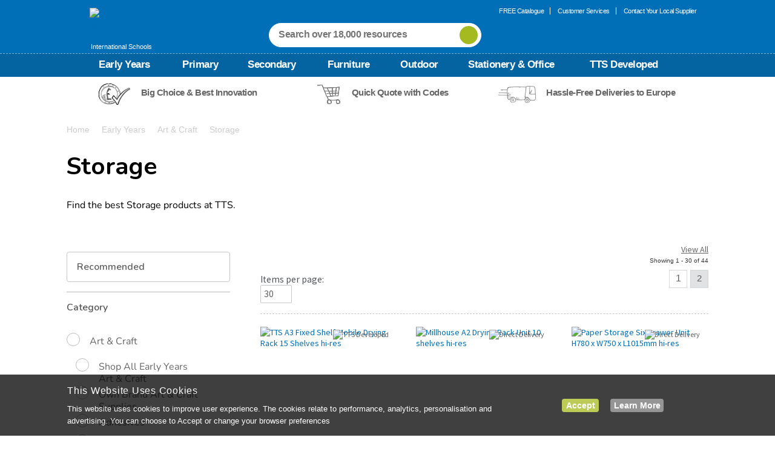

--- FILE ---
content_type: text/html;charset=UTF-8
request_url: https://www.tts-international.com/early-years/art-craft/storage/
body_size: 32270
content:
<!doctype html>
<!--[if lt IE 7]> <html class="ie6 oldie" lang="en"> <![endif]-->
<!--[if IE 7]> <html class="ie7 oldie" lang="en"> <![endif]-->
<!--[if IE 8]> <html class="ie8 oldie" lang="en"> <![endif]-->
<!--[if gt IE 8]><!--> <html lang="en" class="tts_int"> <!--<![endif]-->
<head>


<meta http-equiv="X-UA-Compatible" content="IE=Edge" />


































































































































































































<meta charset=UTF-8>


<title>Storage</title>



<link href="/on/demandware.static/Sites-tts_int-Site/-/default/dwc3f5db80/images/favicon.ico" rel="shortcut icon" />



<meta name="title" content="Storage" />
<meta name="description" content="Find the best Storage products at TTS." />

<meta name="keywords" content="" />

<link rel="preload" href="https://use.typekit.net/nob5rbm.css" as="style">







<link rel="apple-touch-icon-precomposed" sizes="144x144" href="/on/demandware.static/Sites-tts_int-Site/-/default/dw5dff409b/images/apple-touch-icon-144-precomposed.png">
<link rel="apple-touch-icon-precomposed" sizes="114x114" href="/on/demandware.static/Sites-tts_int-Site/-/default/dwb29a21b6/images/apple-touch-icon-114-precomposed.png">
<link rel="apple-touch-icon-precomposed" sizes="72x72" href="/on/demandware.static/Sites-tts_int-Site/-/default/dwbcfd5603/images/apple-touch-icon-72-precomposed.png">
<link rel="apple-touch-icon-precomposed" href="/on/demandware.static/Sites-tts_int-Site/-/default/dwa5a11e8a/images/apple-touch-icon-57-precomposed.png">

<link href="/on/demandware.static/Sites-tts_int-Site/-/default/v1768975380861/lib/plugins.css" type="text/css" rel="stylesheet" />
<script src="/on/demandware.static/Sites-tts_int-Site/-/default/v1768975380861/lib/jquery/jquery-3.5.1.min.js" type="text/javascript"></script>

<script type="text/javascript">//<!--
/* <![CDATA[ (head-active_data.js) */
var dw = (window.dw || {});
dw.ac = {
    _analytics: null,
    _events: [],
    _category: "",
    _searchData: "",
    _anact: "",
    _anact_nohit_tag: "",
    _analytics_enabled: "true",
    _timeZone: "Etc/UTC",
    _capture: function(configs) {
        if (Object.prototype.toString.call(configs) === "[object Array]") {
            configs.forEach(captureObject);
            return;
        }
        dw.ac._events.push(configs);
    },
	capture: function() { 
		dw.ac._capture(arguments);
		// send to CQ as well:
		if (window.CQuotient) {
			window.CQuotient.trackEventsFromAC(arguments);
		}
	},
    EV_PRD_SEARCHHIT: "searchhit",
    EV_PRD_DETAIL: "detail",
    EV_PRD_RECOMMENDATION: "recommendation",
    EV_PRD_SETPRODUCT: "setproduct",
    applyContext: function(context) {
        if (typeof context === "object" && context.hasOwnProperty("category")) {
        	dw.ac._category = context.category;
        }
        if (typeof context === "object" && context.hasOwnProperty("searchData")) {
        	dw.ac._searchData = context.searchData;
        }
    },
    setDWAnalytics: function(analytics) {
        dw.ac._analytics = analytics;
    },
    eventsIsEmpty: function() {
        return 0 == dw.ac._events.length;
    }
};
/* ]]> */
// -->
</script>
<script type="text/javascript">//<!--
/* <![CDATA[ (head-cquotient.js) */
var CQuotient = window.CQuotient = {};
CQuotient.clientId = 'aaxq-tts_int';
CQuotient.realm = 'AAXQ';
CQuotient.siteId = 'tts_int';
CQuotient.instanceType = 'prd';
CQuotient.locale = 'default';
CQuotient.fbPixelId = '__UNKNOWN__';
CQuotient.activities = [];
CQuotient.cqcid='';
CQuotient.cquid='';
CQuotient.cqeid='';
CQuotient.cqlid='';
CQuotient.apiHost='api.cquotient.com';
/* Turn this on to test against Staging Einstein */
/* CQuotient.useTest= true; */
CQuotient.useTest = ('true' === 'false');
CQuotient.initFromCookies = function () {
	var ca = document.cookie.split(';');
	for(var i=0;i < ca.length;i++) {
	  var c = ca[i];
	  while (c.charAt(0)==' ') c = c.substring(1,c.length);
	  if (c.indexOf('cqcid=') == 0) {
		CQuotient.cqcid=c.substring('cqcid='.length,c.length);
	  } else if (c.indexOf('cquid=') == 0) {
		  var value = c.substring('cquid='.length,c.length);
		  if (value) {
		  	var split_value = value.split("|", 3);
		  	if (split_value.length > 0) {
			  CQuotient.cquid=split_value[0];
		  	}
		  	if (split_value.length > 1) {
			  CQuotient.cqeid=split_value[1];
		  	}
		  	if (split_value.length > 2) {
			  CQuotient.cqlid=split_value[2];
		  	}
		  }
	  }
	}
}
CQuotient.getCQCookieId = function () {
	if(window.CQuotient.cqcid == '')
		window.CQuotient.initFromCookies();
	return window.CQuotient.cqcid;
};
CQuotient.getCQUserId = function () {
	if(window.CQuotient.cquid == '')
		window.CQuotient.initFromCookies();
	return window.CQuotient.cquid;
};
CQuotient.getCQHashedEmail = function () {
	if(window.CQuotient.cqeid == '')
		window.CQuotient.initFromCookies();
	return window.CQuotient.cqeid;
};
CQuotient.getCQHashedLogin = function () {
	if(window.CQuotient.cqlid == '')
		window.CQuotient.initFromCookies();
	return window.CQuotient.cqlid;
};
CQuotient.trackEventsFromAC = function (/* Object or Array */ events) {
try {
	if (Object.prototype.toString.call(events) === "[object Array]") {
		events.forEach(_trackASingleCQEvent);
	} else {
		CQuotient._trackASingleCQEvent(events);
	}
} catch(err) {}
};
CQuotient._trackASingleCQEvent = function ( /* Object */ event) {
	if (event && event.id) {
		if (event.type === dw.ac.EV_PRD_DETAIL) {
			CQuotient.trackViewProduct( {id:'', alt_id: event.id, type: 'raw_sku'} );
		} // not handling the other dw.ac.* events currently
	}
};
CQuotient.trackViewProduct = function(/* Object */ cqParamData){
	var cq_params = {};
	cq_params.cookieId = CQuotient.getCQCookieId();
	cq_params.userId = CQuotient.getCQUserId();
	cq_params.emailId = CQuotient.getCQHashedEmail();
	cq_params.loginId = CQuotient.getCQHashedLogin();
	cq_params.product = cqParamData.product;
	cq_params.realm = cqParamData.realm;
	cq_params.siteId = cqParamData.siteId;
	cq_params.instanceType = cqParamData.instanceType;
	cq_params.locale = CQuotient.locale;
	
	if(CQuotient.sendActivity) {
		CQuotient.sendActivity(CQuotient.clientId, 'viewProduct', cq_params);
	} else {
		CQuotient.activities.push({activityType: 'viewProduct', parameters: cq_params});
	}
};
/* ]]> */
// -->
</script>








	<!-- Zmags Creator channel snippet is empty, please configure in Site Preferences. -->




<!-- BEGIN zmags analytics: creator -->



<script language="JavaScript" type="text/javascript">
	window.__zmags = window.__zmags || {};
	window.__zmags.demandware = window.__zmags.demandware || {};
	window.__zmags.demandware.analytics = window.__zmags.demandware.analytics || {};
	window.__zmags.demandware.analytics.creator = window.__zmags.demandware.analytics.creator || {}
	window.__zmags.demandware.analytics.creator.settings = window.__zmags.demandware.analytics.creator.settings || {"googleAnalyticsEnabled":true,"googleAnalyticsId":"UA-909945-1","adobeAnalyticsEnabled":false,"adobeAnalyticsRsid":null,"adobeAnalyticsTrackingServer":null};
	window.__zmags.demandware.analytics.creator.data = window.__zmags.demandware.analytics.creator.data || {};
</script>



	
		<script language="JavaScript" type="text/javascript">
			if (!window.ga) {
				(function(i,s,o,g,r,a,m) {i['GoogleAnalyticsObject']=r;i[r]=i[r]||function() {
				(i[r].q=i[r].q||[]).push(arguments)},i[r].l=1*new Date();a=s.createElement(o),
				m=s.getElementsByTagName(o)[0];a.async=1;a.src=g;m.parentNode.insertBefore(a,m)
				})(window,document,'script','//www.google-analytics.com/analytics.js','ga');
			}
			// create tracker if it wasn't created already
			ga(function() {
				if (!ga.getByName('creator')) {
					ga('create', window.__zmags.demandware.analytics.creator.settings.googleAnalyticsId, 'auto', {'name': 'creator'});
				}
			});
		</script>
	





<!-- END zmags analytics: creator -->




<!-- UI -->
<link rel="stylesheet" href="https://fonts.googleapis.com/css2?family=Nunito:ital,wght@0,200..1000;1,200..1000&display=swap">
<link rel="stylesheet" href="//fonts.googleapis.com/css?family=Source+Sans+Pro:400,600,700,400italic" />
<link rel="stylesheet" href="//maxcdn.bootstrapcdn.com/font-awesome/4.3.0/css/font-awesome.min.css" />
<link rel="stylesheet" href="//fonts.googleapis.com/css?family=Quicksand" />
<link rel="stylesheet" href="/on/demandware.static/Sites-tts_int-Site/-/default/v1768975380861/css/style.css?_v=1473772789621" />
<link rel="stylesheet" href="/on/demandware.static/Sites-tts_int-Site/-/default/v1768975380861/ui-icons/style.css" />
<link rel="stylesheet" href="https://use.typekit.net/nob5rbm.css">
<!--[if lte IE 9]>
<link rel="stylesheet" href="/on/demandware.static/Sites-tts_int-Site/-/default/v1768975380861/css/legacy.css?_v=1" />
<![endif]-->



<meta name="google-site-verification" content="7u4OxzDCOX6a8brvKWYg5XVTlcY20L7AMCS_eCJEYwQ" />



<meta name="facebook-domain-verification" content="01il1o5dabbrfaplfei3218rrqbphh" />



<meta name="p:domain_verify" content="dd334dafc2b402f28e607cdfa7ff95f1"/>






<meta name="viewport" content="width=device-width, minimum-scale=1.0, maximum-scale=1.0">


<script type="text/javascript">
if (window.jQuery) {
jQuery(document).ready(function(){
if(screen.width < 768){
jQuery('#footer .content-asset .getin-wrapper .footer-mobile-wrapper').append(
'<div class="footer-mobile"><a href="/" class="full-site-link">View Full Site</a><a href="/help" class="footer-mobile-link">Customer Help</a><a href="/terms.html" class="footer-mobile-link">Terms and Conditions</a></div>');
jQuery('.full-site-link')
.attr('href', '/on/demandware.store/Sites-tts_int-Site/default/Home-FullSite')
.click(function(e) {
e.preventDefault();
jQuery.ajax({
url: '/on/demandware.store/Sites-tts_int-Site/default/Home-FullSite',
success: function(){
window.location.reload();
}
});
}
);
}
});
}
</script>








    




<script>
	window.dataLayer = window.dataLayer || [];

	
	$(document).ready(function() {
		dataLayer.push({
		  'UID Collection' : '',
		  'ecomm_pagetype' : 'plp',
		  'ecomm_totalvalue' : ''
		});
	});
	

	
</script>


<script>
window.dataLayer = window.dataLayer || [];
dataLayer.push({
'random': Math.random().toString(36).substr(2,9),
'timestamp': new Date().getTime()
});
</script>

 


    <link rel="canonical" href="https://www.tts-international.com/early-years/art-craft/storage/" />




	<link rel="alternate" hreflang="en-gb" href="https://www.tts-group.co.uk/early-years/art-craft/storage/">
	<link rel="alternate" hreflang="en" href="https://www.tts-international.com/early-years/art-craft/storage/">



<!-- reCAPTCHA-HEAD -->



	
	
	<script type="text/javascript">
		var yotpoAppKey = 'Tl1M16exouyHECwZxtwMSTmWSHyRrpZsWlX071hj';
		var yotpoStaticContentURL = "https://staticw2.yotpo.com/";
		var yotpoURL = yotpoStaticContentURL + yotpoAppKey + "/widget.js";
		(function e() {
			var e = document.createElement("script");
					e.type = "text/javascript",
					e.async = true,
					e.src = yotpoURL;
			var t = document.getElementsByTagName("script")[0];
			t.parentNode.insertBefore(e, t)
		})();
	</script>




<script src="/on/demandware.static/Sites-tts_int-Site/-/default/v1768975380861/lib/jquery/jquery.lazyloadxt.min.js"></script>
<script>
$.extend($.lazyLoadXT, {
  edgeY:  200,
  srcAttr: 'data-src'
});
</script>

<script defer src="/on/demandware.static/Sites-tts_int-Site/-/default/v1768975380861/lib/jquery/jquery.jcarousel.min.js" type="text/javascript"></script>
<script defer src="/on/demandware.static/Sites-tts_int-Site/-/default/v1768975380861/lib/jquery/jquery.validate.min.js" type="text/javascript"></script>
<script defer src="/on/demandware.static/Sites-tts_int-Site/-/default/v1768975380861/lib/jquery/slick.min.js"></script>






	
	<script charset="utf-8" type="text/javascript" src="//media.richrelevance.com/rrserver/js/1.2/p13n.js"></script>

	
	


<script type="text/javascript">

var R3_COMMON = new r3_common();

R3_COMMON.setApiKey('cca5e405d85ad05b');
R3_COMMON.setBaseUrl(window.location.protocol+'//recs.richrelevance.com/rrserver/');
R3_COMMON.setSessionId('J9VM45BzvXZzLmuv2PDmLfgEI2mmqEBuVUc=');


	R3_COMMON.setUserId('J9VM45BzvXZzLmuv2PDmLfgEI2mmqEBuVUc=');




	

	



</script>

<script type="text/javascript">
	var pts = "category_page.recs_3,category_page.recs_4".split(',');

	if ((pts != "") && (pts.length > 0)) {
		for (var i = 0; i < pts.length; i++) {
			R3_COMMON.addPlacementType(pts[i]);
		}
	}
	var R3_CATEGORY = new r3_category();
	R3_CATEGORY.setId("Early_Years:Art_&amp;_Craft:Storage");
	R3_CATEGORY.setName("Storage");

	
		
		
		
		
		
			
				R3_COMMON.addItemId('1013874');
			
		
			
				R3_COMMON.addItemId('1040098');
			
		
			
				R3_COMMON.addItemId('1006814');
			
		
			
				R3_COMMON.addItemId('1002429');
			
		
			
				R3_COMMON.addItemId('1005611');
			
		
			
				R3_COMMON.addItemId('1021724');
			
		
			
				R3_COMMON.addItemId('1019976');
			
		
			
				R3_COMMON.addItemId('1021273');
			
		
			
				R3_COMMON.addItemId('1039339');
			
		
			
				R3_COMMON.addItemId('1013114');
			
		
			
				R3_COMMON.addItemId('1013675');
			
		
			
				R3_COMMON.addItemId('1002165');
			
		
			
				R3_COMMON.addItemId('1009092');
			
		
			
				R3_COMMON.addItemId('1035274');
			
		
			
				R3_COMMON.addItemId('1016244');
			
		
	
</script>

	<script type="text/template" id="tpl-rr-items">
	<@ var placemendId = placement_name.split('.')[1]; @>
	<div class="rr-placement" id="rich_relevance_category_page_<@= placemendId @>">
		<div>
			<div class="clearfix rr-detail">
					<h3 class="fancy-line">
						<span><@= message @></span>
					</h3>
				<ul>
				<@ $.each(items, function(index, item) { @>
					<@ if(index >= 4) return false; @>
					<li id="rr-product_<@= placemendId @>_<@= index @>">
						<div class="rr-image">
							<a href="<@= item.linkURL @>" title="<@= _(item.name) @>">
								<img data-src="<@= item.imageURL @>" alt="<@= _(item.name) @>">
							</a>
						</div>
						<div class="rr-title">
							<a href="<@= item.linkURL @>" title="<@= _(item.name) @>">
								<@= item.name @>
							</a>
						</div>
						<div class="rr-price">
							<a href="<@= item.linkURL @>">
								<span class="rr-vat">from</span> <@= item.price @> <span class="rr-vat"> ex VAT </span>
							</a>
						</div>
						
						<@ var rating = parseFloat(item.rating) > 0 ? Math.ceil(item.rating*2)/2 : "0.0"; @>
						<@ var reviewsCount = parseInt(item.reviewsCount); @>
						<@ if(reviewsCount > 0) { @>
							<div class="rr-rating" product-id="<@= item.id @>">
								<a href="<@= item.linkURL @>" title="<@= rating @> Star Rating">
								</a>
							</div>
						<@ } @>
					</li>
				<@ }); @>
				</ul>
			</div>
		</div>
	</div>
</script>

<script type="text/template" id="tpl-rr-itemsrecs_1">
	<@ var placemendId = placement_name.split('.')[1]; @>
	<@ var placementName = placement_name.split('.')[0]; @>
	<@ var totalPrice = 0; @>
	<@ if ( placementName == 'cart_page') { @>
	<div class="rr-placement product-set" id="rich_relevance_category_page_<@= placemendId @>">
		<div>
			<div class="clearfix rr-detail">
					<h4 class="fancy-line">
						<span>Related Items</span>
					</h4>
				<ul>
				
				<@ $.each(items, function(index, item) { @>
					<@ var price = item.price.match(/[0-9\.\,]+/); @>
						<@ if ( price.length > 0) { @>

							<@ totalPrice += parseFloat(price[0].replace(",","")); @>
						<@ } @>
					<@ if(index >= 4) return false; @>
							<li style="display:block;" id="rr-product_<@= placemendId @>_<@= index @>" data-id="<@= item.id @>">
								<@ var qvhref = item.linkURL.split('ct='); @>
								<@ qvhref = (qvhref.length > 0 ? decodeURIComponent(qvhref[1]) : null); @>
								<div class="rr-image" style='float:left;'>
									<a class='rrquickviewimg' href="<@= item.linkURL @>" title="<@= _(item.name) @>" data-qvhref="<@= qvhref @>">
										<img data-src="<@= item.imageURL @>" alt="<@= _(item.name) @>" data-qvhref="<@= qvhref @>">
									</a>
								</div>
								<div style='float:left;' class="rr-title">
									<a class='rrquickviewname' href="<@= item.linkURL @>" title="<@= _(item.name) @>" data-qvhref="<@= qvhref @>">
										<@ if( item.name.length > 38 ) { @>
											<@=  item.name.substring(0, 38).substr(0,item.name.substring(0, 38).lastIndexOf(' ')) @> ...
										<@ }else{ @>
											<@= item.name @>
										<@ } @>
									</a>
									<div class="rr-price-was">
										<a href="" onclick="return false">
											<span class="rr-was">Was</span> <span></span>
										</a>
									</div>
									<div class="rr-price">
										<a href="<@= item.linkURL @>" data-qvhref="<@= qvhref @>">
											<span class="rr-vat">from</span> <@= item.price @> <span class="rr-vat"> ex VAT </span>
										</a>
										<@ if (qvhref) { @>
											<a class='pdpquickview' href="<@= item.linkURL @>" data-qvhref="<@= qvhref @>" title="">view</a>
											<@ } @>
									</div>
								</div>
							</li>
				<@ }); @>
				</ul>
			</div>
		</div>
	</div>
	<@ }else{ @>
	<div class="rr-placement" id="rich_relevance_category_page_<@= placemendId @>">
		<div>
			<div class="clearfix rr-detail">
					<h4 class="fancy-line">
						<span><@= message @></span>
					</h4>
				<ul>
				<@ $.each(items, function(index, item) { @>
					<@ if(index >= 4) return false; @>
					<li id="rr-product_<@= placemendId @>_<@= index @>">
						<div class="rr-image">
							<a href="<@= item.linkURL @>" title="<@= _(item.name) @>">
								<img data-src="<@= item.imageURL @>" alt="<@= _(item.name) @>">
							</a>
						</div>
						<div class="rr-title">
							<a href="<@= item.linkURL @>" title="<@= _(item.name) @>">
								<@= item.name @>
							</a>
						</div>
						<div class="rr-price">
							<a href="<@= item.linkURL @>">
								<span class="rr-vat">from</span> <@= item.price @> <span class="rr-vat"> ex VAT </span>
							</a>
						</div>
						
						<@ var rating = parseFloat(item.rating) > 0 ? Math.ceil(item.rating*2)/2 : "0.0"; @>
						<@ var reviewsCount = parseInt(item.reviewsCount); @>
						<@ if(reviewsCount > 0) { @>
							<div class="rr-rating" product-id="<@= item.id @>">
								<a href="<@= item.linkURL @>" title="<@= rating @> Star Rating">
								</a>
							</div>
						<@ } @>
					</li>
				<@ }); @>
				</ul>
			</div>
		</div>
	</div>
	<@ } @>
</script>
	
	<script type="text/template" id="tpl-rr-itemsrecs_5">
	<@ var placemendId = placement_name.split('.')[1]; @>
	<@ var totalPrice = 0; @>
	<div class="rr-placement product-set" id="rich_relevance_category_page_<@= placemendId @>">
		<div>
			<div class="clearfix rr-detail">
					<h4 class="fancy-line">
						<span><@= message @></span>
					</h4>
				<ul>
				
				<@ $.each(items, function(index, item) { @>
					<@ var price = item.price.match(/[0-9\.\,]+/); @>
						<@ if ( price.length > 0) { @>

							<@ totalPrice += parseFloat(price[0].replace(",","")); @>
						<@ } @>
					<@ if(index >= 4) return false; @>
						<@ if(index == 0) { @>
							<li style="display:block;" id="rr-product_<@= placemendId @>_<@= index @>" data-id="<@= item.id @>">
								<div class="rr-image" style='float:left;'>
									<a href="" onclick="return false" title="<@= _(item.name) @>">
										<img data-src="<@= item.imageURL @>" alt="<@= _(item.name) @>">
									</a>
								</div>
								<div style='float:left;' class="rr-title">
									<a href="" onclick="return false" title="<@= _(item.name) @>">
										<@ if( item.name.length > 38 ) { @>
											<@=  item.name.substring(0, 38).substr(0,item.name.substring(0, 38).lastIndexOf(' ')) @> ...
										<@ }else{ @>
											<@= item.name @>
										<@ } @>
									</a>
									<div class="rr-price-was">
										<a href="" onclick="return false">
											<span class="rr-was">Was</span> <span></span>
										</a>
									</div>
									<div class="rr-price">
										<a href="" onclick="return false">
											<span class="rr-vat"><@= Resources.FROMPRICE @></span> <@= item.price @> <span class="rr-vat"> <@= Resources.EXVATPRICE @> </span>
										</a>
									</div>
								</div>
							</li>
						<@ }else{ @>
							<li style="display:block;" id="rr-product_<@= placemendId @>_<@= index @>" data-id="<@= item.id @>">
								<@ var qvhref = item.linkURL.split('ct='); @>
								<@ qvhref = (qvhref.length > 0 ? decodeURIComponent(qvhref[1]) : null); @>
								<div class="rr-image" style='float:left;'>
									<a href="<@= item.linkURL @>" title="<@= _(item.name) @>" data-qvhref="<@= qvhref @>">
										<img data-src="<@= item.imageURL @>" alt="<@= _(item.name) @>">
									</a>
								</div>
								<div style='float:left;' class="rr-title">
									<a href="<@= item.linkURL @>" title="<@= _(item.name) @>" data-qvhref="<@= qvhref @>">
										<@ if( item.name.length > 38 ) { @>
											<@=  item.name.substring(0, 38).substr(0,item.name.substring(0, 38).lastIndexOf(' ')) @> ...
										<@ }else{ @>
											<@= item.name @>
										<@ } @>
									</a>
									<div class="rr-price-was">
										<a href="" onclick="return false">
											<span class="rr-was">Was</span> <span></span>
										</a>
									</div>
									<div class="rr-price">
										<a href="<@= item.linkURL @>" data-qvhref="<@= qvhref @>">
											<span class="rr-vat"><@= Resources.FROMPRICE @></span> <@= item.price @> <span class="rr-vat"> <@= Resources.EXVATPRICE @> </span>
										</a>
										<@ if (qvhref) { @>
											<a class='pdpquickview' href="<@= item.linkURL @>" data-qvhref="<@= qvhref @>" title=""><@= Resources.VIEWOPTIONS @></a>
											<@ } @>
									</div>
								</div>
							</li>
						<@ } @>
				<@ }); @>
					<@ if (items.length > 0) { @>
						<li>
							<div class="set-total-price">
								<div class="set-total-price-total"><@= Resources.TOTALPRICE @></div>
								<div class="set-total-price-from"><@= Resources.FROMPRICE @></div>
								<div class="set-total-price-price"><@= Resources.CURRENCY_SYMBOL + totalPrice.toFixed(2) @> <span class="rr-vat"> <@= Resources.EXVATPRICE @></span></div>
							</div>
						</li>
					<@ } @>
				</ul>
			</div>
		</div>
	</div>
</script>
	
<script type="text/template" id="tpl-rr-itemsrecs_6">
	<@ var placemendId = placement_name.split('.')[1]; @>
	<@ var totalPrice = 0; @>
	<div class="rr-placement product-set" id="rich_relevance_category_page_<@= placemendId @>">
		<div>
			<div class="clearfix rr-detail">
					<h4 class="fancy-line">
						<span><@= message @></span>
					</h4>
				<ul>
				
				<@ $.each(items, function(index, item) { @>
					<@ var price = item.price.match(/[0-9\.\,]+/); @>
						<@ if ( price.length > 0) { @>

							<@ totalPrice += parseFloat(price[0].replace(",","")); @>
						<@ } @>
					<@ if(index >= 4) return false; @>
						<@ if(index == 0) { @>
							<li style="display:block;" id="rr-product_<@= placemendId @>_<@= index @>" data-id="<@= item.id @>">
								<div class="rr-image" style='float:left;'>
									<a href="" onclick="return false" title="<@= _(item.name) @>">
										<img data-src="<@= item.imageURL @>" alt="<@= _(item.name) @>">
									</a>
								</div>
								<div style='float:left;' class="rr-title">
									<a href="" onclick="return false" title="<@= _(item.name) @>">
										<@ if( item.name.length > 38 ) { @>
											<@=  item.name.substring(0, 38).substr(0,item.name.substring(0, 38).lastIndexOf(' ')) @> ...
										<@ }else{ @>
											<@= item.name @>
										<@ } @>
									</a>
									<div class="rr-price-was">
										<a href="" onclick="return false">
											<span class="rr-was">Was</span> <span></span>
										</a>
									</div>
									<div class="rr-price">
										<a href="" onclick="return false">
											<@= item.price @> <span class="rr-vat"> <@= Resources.EXVATPRICE @> </span>
										</a>
									</div>
								</div>
								<div class="rr-add-info">
									<@= Resources.THISITEMADDEDTOBASKET @>
								</div>
								<form name="buyForm" method="post" novalidate="novalidate">
									<input type="hidden" name="relPid" class="product-id valid-pid" placeholder="<@= item.id @>">
									<input type="hidden" name="isValid" value="true">
									<input type="hidden" name="isVariation" value="true">
									<input type="hidden" name="pid" value="<@= item.id @>">
									<input type="hidden" name="Quantity" maxlength="3" class="input-text" value="1" size="2">
									<input type="hidden" class="single-price" value="<@= item.price @>">
									<input type="hidden" name="catalogID" value="">
									<input type="hidden" name="brand" value="<@= item.brand @>">
								</form>
							</li>
						<@ }else{ @>
							<li style="display:block;" id="rr-product_<@= placemendId @>_<@= index @>" data-id="<@= item.id @>">
								<@ var qvhref = item.linkURL.split('ct='); @>
								<@ qvhref = (qvhref.length > 0 ? decodeURIComponent(qvhref[1]) : null); @>
								<div class="rr-image" style='float:left;'>
									<a href="<@= item.linkURL @>" title="<@= _(item.name) @>" data-qvhref="<@= qvhref @>">
										<img data-src="<@= item.imageURL @>" alt="<@= _(item.name) @>">
									</a>
								</div>
								<div style='float:left;' class="rr-title">
									<a href="<@= item.linkURL @>" title="<@= _(item.name) @>" data-qvhref="<@= qvhref @>">
										<@ if( item.name.length > 38 ) { @>
											<@=  item.name.substring(0, 38).substr(0,item.name.substring(0, 38).lastIndexOf(' ')) @> ...
										<@ }else{ @>
											<@= item.name @>
										<@ } @>
									</a>
									<div class="rr-price-was">
										<a href="" onclick="return false">
											<span class="rr-was">Was</span> <span></span>
										</a>
									</div>
									<div class="rr-price">
										<a href="<@= item.linkURL @>" data-qvhref="<@= qvhref @>">
											<@= item.price @> <span class="rr-vat"> <@= Resources.EXVATPRICE @> </span>
										</a>
										<@ if (qvhref) { @>
											<a class='pdpquickview' href="<@= item.linkURL @>" data-qvhref="<@= qvhref @>" title=""><@= Resources.VIEWOPTIONS @></a>
											<@ } @>
									</div>
								</div>
								<div class="rr-add-to-basket">
										<input type="checkbox" id="rr<@= item.id @>" name="richRelevanceProduct" value="<@= item.id @>" checked="checked"/>
										<label for="rr<@= item.id @>"><span></span><@= Resources.ADDITEMTOCART @></label>
										<form name="buyForm" class="buyForm" method="post" novalidate="novalidate">
											<input type="hidden" name="relPid" class="product-id valid-pid" placeholder="<@= item.id @>">
											<input type="hidden" name="isValid" value="true">
											<input type="hidden" name="isVariation" value="true">
											<input type="hidden" name="pid" value="<@= item.id @>">
											<input type="hidden" name="Quantity" maxlength="3" class="input-text" value="1" size="2">
											<input type="hidden" class="single-price" value="<@= item.price @>">
											<input type="hidden" name="catalogID" value="">
											<input type="hidden" name="brand" value="<@= item.brand @>">
											<input type="hidden" name="isFbtAddOn" value="true">
										</form>
								</div>
							</li>
						<@ } @>
				<@ }); @>
					<@ if (items.length > 0) { @>
						<li>
							<div class="set-total-price">
								<div class="set-total-price-total"><@= Resources.TOTALPRICE @></div>
								<div class="set-total-price-price"><@= Resources.CURRENCY_SYMBOL + totalPrice.toFixed(2) @> <span class="rr-vat"> <@= Resources.EXVATPRICE @></span></div>
							</div>
							<div class="rr-add-basket-div">
								<button id="rr-add-basket" type="button" title="Rich Relevance - Add to basket" value="rr-add-basket">
									<@= Resources.ADDALLTOCART @>
								</button>
							</div>
						</li>
					<@ } @>
				</ul>
			</div>
		</div>
	</div>
</script>



</head>
<body>






	<!-- Google Tag Manager -->

    
    <noscript><iframe src="//www.googletagmanager.com/ns.html?id=GTM-NL7X6DD"
    height="0" width="0" style="display:none;visibility:hidden"></iframe></noscript>
    <script>(function(w,d,s,l,i){w[l]=w[l]||[];w[l].push({'gtm.start':
    new Date().getTime(),event:'gtm.js'});var f=d.getElementsByTagName(s)[0],
    j=d.createElement(s),dl=l!='dataLayer'?'&l='+l:'';j.async=true;j.src=
    '//www.googletagmanager.com/gtm.js?id='+i+dl;f.parentNode.insertBefore(j,f);
    })(window,document,'script','dataLayer','GTM-NL7X6DD');</script>
    

<!-- End Google Tag Manager -->




<div id="wrapper" class="pt_product-search-result">


<meta http-equiv="X-UA-Compatible" content="IE=Edge" />


































































































































































































<div id="browser-check">
<noscript>
<div class="browser-compatibility-alert">
<p class="browser-error">Your browser's Javascript functionality is turned off. Please turn it on so that you can experience the full capabilities of this site.</p>
</div>
</noscript>
</div>


<meta http-equiv="X-UA-Compatible" content="IE=Edge" />

































































































































































































	
	

<div id="header" class="top-banner header" role="banner">
<div class="head-top tts-int-head">
<button class="menu-toggle">
<img src="/on/demandware.static/Sites-tts_int-Site/-/default/dwda96af08/images/burger-menu.png" alt="TTS School Resources Online Shop"/>
<span class="burger-menu-text">Menu</span>
</button>
<div>
<a class="primary-logo tts-int-logo" href="https://www.tts-international.com/" alt="TTS School Resources Online Shop">
<img src="/on/demandware.static/Sites-tts_int-Site/-/default/dw31b0cdf8/images/header-logo.png" alt="TTS School Resources Online Shop"/>
<span>International Schools</span>
</a>
</div>
<div class="navigation-user">



	 


	




<!-- TTSS-15 BLUELEAF -->











































































<div data-gtm-slot="header-menu-slot" class="js-gtm-promo-slot header-menu-slot">

<ul class="menu-at-the-top">
  <li><a  href="https://www.tts-international.com/free-catalogue.html" title="free catalogue">FREE Catalogue </a></li>
  <li><a href="https://www.tts-international.com/help" title="customer services">Customer Services</a></li>
  <li class="last"><a href="#" onclick="dataLayer.push({ 'event': 'visitor interaction',  'interaction_name': 'supplierSelectorOpened'})" title="Contact Your Local Supplier" class="findYourLocalSupplier" id="headerSupplier">Contact Your Local Supplier</a></li>
</ul>

</div>
<!-- TTSS-15 BLUELEAF -->

	

	<script>
		$(document).ready(function() {
			dataLayer.push({
				'event': 'promotionPushed',
				'ecommerce': {
					'promoView': {
						'promotions': [{
							'id': 'Markup',
							'name': 'Markup',
							'position': 'header-menu-slot'
						}]
					}
				}
			});
			
			$('a', '.js-gtm-promo-slot[data-gtm-slot="header-menu-slot"]').on('click', function(){
				dataLayer.push({
					'event': 'promotionClick',
					'ecommerce': {
						'promoView': {
							'promotions': [{
								'id': 'Markup',
								'name': 'Markup',
								'position': 'header-menu-slot'
							}]
						}
					}
				});
			});
		});
	</script>

 
	

</div>
<div class="header-search tts-int">

<form role="search" action="/search" method="get" name="simpleSearch" id="js-simplesearch">
<fieldset>
<div class="search-wrapper">
<input class="tts-int-q" type="text" id="q" name="q" value="" placeholder="Search over 18,000 resources" />
<label for="q">
<input type="submit" value="" class="header-search-button" />
</label>
</div>
</fieldset>
<input type="hidden" name="searchType" value="simple-search">
</form>

</div>

<div id="mini-cart">


<meta http-equiv="X-UA-Compatible" content="IE=Edge" />





































































































































































































<!-- Report any requested source code -->

<!-- Report the active source code -->





</div>
</div>
<div class="head-bottom">
<nav id="navigation" role="navigation">
<div class="navigation-main">
<div class="nav-header-mobile">
<a href="#" class="close-btn" id="nav-close-btn"></a>
</div>
<div class="wrapper megamenu_v2">



<meta http-equiv="X-UA-Compatible" content="IE=Edge" />


































































































































































































<ul class="menu-category level-1">


<li>

<a class="has-sub-menu" href="https://www.tts-international.com/early-years/">
Early Years
</a>





<div class="level-2">
<ul class="menu-vertical">

<li>
<a href="https://www.tts-international.com/early-years/new-for-early-years/">
New for Early Years
</a>


</li>

<li>
<a href="https://www.tts-international.com/early-years/art-craft/">
Art &amp; Craft
</a>


</li>

<li>
<a href="https://www.tts-international.com/early-years/babies-toddlers/">
Babies &amp; Toddlers
</a>


</li>

<li>
<a href="https://www.tts-international.com/early-years/beautiful-basics/">
Beautiful Basics
</a>


</li>

<li>
<a href="https://www.tts-international.com/early-years/communication-language-literacy/">
Communication, Language &amp; Literacy
</a>


</li>

<li>
<a href="https://www.tts-international.com/early-years/construction/">
Construction
</a>


</li>

<li>
<a href="https://www.tts-international.com/early-years/early-years-furniture/">
Early Years Furniture
</a>


</li>

<li>
<a href="https://www.tts-international.com/early-years/ict/">
ICT
</a>


</li>

<li>
<a href="https://www.tts-international.com/early-years/jigsaws-games/">
Jigsaws &amp; Games
</a>


</li>

<li>
<a href="https://www.tts-international.com/early-years/loose-parts/">
Loose Parts
</a>


</li>

<li>
<a href="https://www.tts-international.com/early-years/mathematics/">
Mathematics
</a>


</li>

<li>
<a href="https://www.tts-international.com/early-years/messy-play/">
Messy Play
</a>


</li>

<li>
<a href="https://www.tts-international.com/early-years/music/">
Music
</a>


</li>

<li>
<a href="https://www.tts-international.com/early-years/outdoor/">
Outdoor
</a>


</li>

<li>
<a href="https://www.tts-international.com/early-years/physical-development/">
Physical Development
</a>


</li>

<li>
<a href="https://www.tts-international.com/early-years/role-play/">
Role Play
</a>


</li>

<li>
<a href="https://www.tts-international.com/early-years/sand-water/">
Sand &amp; Water
</a>


</li>

<li>
<a href="https://www.tts-international.com/early-years/sensory-play/">
Sensory Play
</a>


</li>

<li>
<a href="https://www.tts-international.com/early-years/small-world/">
Small World
</a>


</li>

<li>
<a href="https://www.tts-international.com/early-years/steam/">
STEAM
</a>


</li>

</ul>

<div class="asset-wrapper">

	 

	

	 

	
</div>
<div class="bottom-asset-wrapper">

	 

	
</div>
</div>


</li>

<li>

<a class="has-sub-menu" href="https://www.tts-international.com/primary/">
Primary
</a>





<div class="level-2">
<ul class="menu-vertical">

<li>
<a href="https://www.tts-international.com/primary/art-craft-design/">
Art, Craft &amp; Design
</a>


<ul class="level-3">


<li>
<a href="https://www.tts-international.com/primary/art-craft-design/pens-pencils/">
Pens &amp; Pencils
</a>
</li>




</ul>

</li>

<li>
<a href="https://www.tts-international.com/primary/books-reading/">
Books &amp; Reading
</a>


</li>

<li>
<a href="https://www.tts-international.com/primary/computing-ict/">
Computing &amp; ICT
</a>


</li>

<li>
<a href="https://www.tts-international.com/primary/dt/">
D&amp;T
</a>


</li>

<li>
<a href="https://www.tts-international.com/primary/festivals-celebrations/">
Festivals &amp; Celebrations
</a>


</li>

<li>
<a href="https://www.tts-international.com/primary/geography/">
Geography
</a>


</li>

<li>
<a href="https://www.tts-international.com/primary/history/">
History
</a>


</li>

<li>
<a href="https://www.tts-international.com/primary/literacy/">
Literacy
</a>


</li>

<li>
<a href="https://www.tts-international.com/primary/music-mes/">
Music &amp; MES
</a>


<ul class="level-3">


<li>
<a href="https://www.tts-international.com/primary/music-mes/recorders-and-wind-instruments/">
Recorders and Wind Instruments
</a>
</li>




</ul>

</li>

<li>
<a href="https://www.tts-international.com/primary/languages/">
Languages
</a>


</li>

<li>
<a href="https://www.tts-international.com/primary/maths/">
Maths
</a>


</li>

<li>
<a href="https://www.tts-international.com/primary/pshe/">
PSHE
</a>


</li>

<li>
<a href="https://www.tts-international.com/primary/re/">
RE
</a>


</li>

<li>
<a href="https://www.tts-international.com/primary/pe-sports/">
PE &amp; Sports
</a>


</li>

<li>
<a href="https://www.tts-international.com/primary/science/">
Science
</a>


</li>

<li>
<a href="https://www.tts-international.com/primary/school-gardens/">
School Gardens
</a>


</li>

<li>
<a href="https://www.tts-international.com/primary/sen-special-direct/">
SEN &amp; Special Direct
</a>


</li>

<li>
<a href="https://www.tts-international.com/primary/new-for-primary-curriculum/">
New For Primary Curriculum
</a>


</li>

<li>
<a href="https://www.tts-international.com/primary/the-easi-range/">
The EASI Range
</a>


</li>

<li>
<a href="https://www.tts-international.com/primary/tts-developed/">
TTS Developed
</a>


</li>

</ul>

<div class="asset-wrapper">

	 

	

	 

	
</div>
<div class="bottom-asset-wrapper">

	 

	
</div>
</div>


</li>

<li>

<a class="has-sub-menu" href="https://www.tts-international.com/secondary/">
Secondary
</a>





<div class="level-2">
<ul class="menu-vertical">

<li>
<a href="https://www.tts-international.com/secondary/computing-ict/">
Computing &amp; ICT
</a>


</li>

<li>
<a href="https://www.tts-international.com/secondary/geography/">
Geography
</a>


</li>

<li>
<a href="https://www.tts-international.com/secondary/literacy/">
Literacy
</a>


</li>

<li>
<a href="https://www.tts-international.com/secondary/maths/">
Maths
</a>


</li>

<li>
<a href="https://www.tts-international.com/secondary/pisces-art-design/">
Pisces Art &amp; Design
</a>


</li>

<li>
<a href="https://www.tts-international.com/secondary/re/">
RE
</a>


</li>

<li>
<a href="https://www.tts-international.com/secondary/science/">
Science
</a>


</li>

<li>
<a href="https://www.tts-international.com/secondary/sen/">
SEN
</a>


</li>

</ul>

<div class="asset-wrapper">

	 

	

	 

	
</div>
<div class="bottom-asset-wrapper">

	 

	
</div>
</div>


</li>

<li>

<a class="has-sub-menu" href="https://www.tts-international.com/furniture/">
Furniture
</a>





<div class="level-2">
<ul class="menu-vertical">

<li>
<a href="https://www.tts-international.com/furniture/cloakroom/">
Cloakroom
</a>


</li>

<li>
<a href="https://www.tts-international.com/furniture/dining/">
Dining
</a>


</li>

<li>
<a href="https://www.tts-international.com/furniture/display-presentation/">
Display &amp; Presentation
</a>


</li>

<li>
<a href="https://www.tts-international.com/furniture/early-years-furniture/">
Early Years Furniture
</a>


</li>

<li>
<a href="https://www.tts-international.com/furniture/enriching-environments/">
Enriching Environments
</a>


</li>

<li>
<a href="https://www.tts-international.com/furniture/library-furniture/">
Library Furniture
</a>


</li>

<li>
<a href="https://www.tts-international.com/furniture/mirrors/">
Mirrors
</a>


</li>

<li>
<a href="https://www.tts-international.com/furniture/office-furniture/">
Office Furniture
</a>


</li>

<li>
<a href="https://www.tts-international.com/furniture/outdoor/">
Outdoor
</a>


</li>

<li>
<a href="https://www.tts-international.com/furniture/packaway/">
Packaway
</a>


</li>

<li>
<a href="https://www.tts-international.com/furniture/reception-breakout/">
Reception &amp; Breakout
</a>


</li>

<li>
<a href="https://www.tts-international.com/furniture/role-play/">
Role Play
</a>


</li>

<li>
<a href="https://www.tts-international.com/furniture/sofas-seating/">
Sofas &amp; Seating
</a>


</li>

<li>
<a href="https://www.tts-international.com/furniture/storage/">
Storage
</a>


</li>

<li>
<a href="https://www.tts-international.com/furniture/soft-furnishings/">
Soft Furnishings
</a>


</li>

<li>
<a href="https://www.tts-international.com/furniture/space-dividers-panels/">
Space Dividers &amp; Panels
</a>


</li>

<li>
<a href="https://www.tts-international.com/furniture/tables-chairs/">
Tables &amp; Chairs
</a>


</li>

</ul>

<div class="asset-wrapper">

	 

	

	 

	
</div>
<div class="bottom-asset-wrapper">

	 

	
</div>
</div>


</li>

<li>

<a class="has-sub-menu" href="https://www.tts-international.com/outdoor/">
Outdoor
</a>





<div class="level-2">
<ul class="menu-vertical">

<li>
<a href="https://www.tts-international.com/outdoor/art/">
Art
</a>


</li>

<li>
<a href="https://www.tts-international.com/outdoor/barriers-dividers/">
Barriers &amp; Dividers
</a>


</li>

<li>
<a href="https://www.tts-international.com/outdoor/climbing/">
Climbing
</a>


</li>

<li>
<a href="https://www.tts-international.com/outdoor/curriculum-resources/">
Curriculum Resources
</a>


</li>

<li>
<a href="https://www.tts-international.com/outdoor/dens-playhouses/">
Dens &amp; Playhouses
</a>


</li>

<li>
<a href="https://www.tts-international.com/outdoor/forest-school/">
Forest School
</a>


</li>

<li>
<a href="https://www.tts-international.com/outdoor/gardening/">
Gardening
</a>


</li>

<li>
<a href="https://www.tts-international.com/outdoor/habitats/">
Habitats
</a>


</li>

<li>
<a href="https://www.tts-international.com/outdoor/messy-play/">
Messy Play
</a>


</li>

<li>
<a href="https://www.tts-international.com/outdoor/mark-making/">
Mark Making
</a>


</li>

<li>
<a href="https://www.tts-international.com/outdoor/mirrors-signs/">
Mirrors &amp; Signs
</a>


</li>

<li>
<a href="https://www.tts-international.com/outdoor/physical-development/">
Physical Development
</a>


</li>

<li>
<a href="https://www.tts-international.com/outdoor/playground/">
Playground
</a>


</li>

<li>
<a href="https://www.tts-international.com/outdoor/role-play/">
Role Play
</a>


</li>

<li>
<a href="https://www.tts-international.com/outdoor/sand-water/">
Sand &amp; Water
</a>


</li>

<li>
<a href="https://www.tts-international.com/outdoor/seating/">
Seating
</a>


</li>

<li>
<a href="https://www.tts-international.com/outdoor/small-world/">
Small World
</a>


</li>

<li>
<a href="https://www.tts-international.com/outdoor/sports/">
Sports
</a>


</li>

<li>
<a href="https://www.tts-international.com/outdoor/storage/">
Storage
</a>


</li>

</ul>

<div class="asset-wrapper">

	 

	

	 

	
</div>
<div class="bottom-asset-wrapper">

	 

	
</div>
</div>


</li>

<li>

<a class="has-sub-menu" href="https://www.tts-international.com/stationery-office/">
Stationery &amp; Office
</a>





<div class="level-2">
<ul class="menu-vertical">

<li>
<a href="https://www.tts-international.com/stationery-office/own-brand/">
Own Brand
</a>


</li>

<li>
<a href="https://www.tts-international.com/stationery-office/stationery/">
Stationery
</a>


</li>

<li>
<a href="https://www.tts-international.com/stationery-office/cleaning-maintenance/">
Cleaning &amp; Maintenance
</a>


</li>

<li>
<a href="https://www.tts-international.com/stationery-office/computing-accessories/">
Computing &amp; Accessories
</a>


</li>

<li>
<a href="https://www.tts-international.com/stationery-office/copier-paper-card/">
Copier Paper &amp; Card
</a>


</li>

<li>
<a href="https://www.tts-international.com/stationery-office/envelopes-post-labelling/">
Envelopes, Post &amp; Labelling
</a>


</li>

<li>
<a href="https://www.tts-international.com/stationery-office/exercise-books-papers/">
Exercise books &amp; Papers
</a>


</li>

<li>
<a href="https://www.tts-international.com/stationery-office/folders-filing/">
Folders &amp; Filing
</a>


</li>

<li>
<a href="https://www.tts-international.com/stationery-office/furniture-desktop-storage/">
Furniture &amp; Desktop storage
</a>


</li>

<li>
<a href="https://www.tts-international.com/stationery-office/laminating-shredding-trimming/">
Laminating, Shredding &amp; Trimming
</a>


</li>

<li>
<a href="https://www.tts-international.com/stationery-office/planners-registers-diaries/">
Planners, Registers &amp; Diaries
</a>


</li>

<li>
<a href="https://www.tts-international.com/stationery-office/security-safety/">
Security &amp; Safety
</a>


</li>

<li>
<a href="https://www.tts-international.com/stationery-office/whiteboards-display-notice-boards/">
Whiteboards, Display &amp; Notice Boards
</a>


</li>

</ul>

<div class="asset-wrapper">

	 

	

	 

	
</div>
<div class="bottom-asset-wrapper">

	 

	
</div>
</div>


</li>

<li>

<a class="has-sub-menu" href="https://www.tts-international.com/tts-developed-2/">
TTS Developed
</a>





<div class="level-2">
<ul class="menu-vertical">

<li>
<a href="https://www.tts-international.com/tts-developed/art/">
Art
</a>


</li>

<li>
<a href="https://www.tts-international.com/tts-developed/curriculum/">
Curriculum
</a>


</li>

<li>
<a href="https://www.tts-international.com/tts-developed/early-years/">
Early Years
</a>


</li>

<li>
<a href="https://www.tts-international.com/tts-developed/furniture/">
Furniture
</a>


</li>

<li>
<a href="https://www.tts-international.com/tts-developed/pe/">
PE
</a>


</li>

<li>
<a href="https://www.tts-international.com/tts-developed/sen/">
SEN
</a>


</li>

</ul>

<div class="asset-wrapper">

	 

	

	 

	
</div>
<div class="bottom-asset-wrapper">

	 

	
</div>
</div>


</li>

</ul>
<div class="customer-info-module">


	 


	




<!-- TTSS-15 BLUELEAF -->











































































<div data-gtm-slot="header-menu-slot" class="js-gtm-promo-slot header-menu-slot">

<ul class="menu-at-the-top">
  <li><a  href="https://www.tts-international.com/free-catalogue.html" title="free catalogue">FREE Catalogue </a></li>
  <li><a href="https://www.tts-international.com/help" title="customer services">Customer Services</a></li>
  <li class="last"><a href="#" onclick="dataLayer.push({ 'event': 'visitor interaction',  'interaction_name': 'supplierSelectorOpened'})" title="Contact Your Local Supplier" class="findYourLocalSupplier" id="headerSupplier">Contact Your Local Supplier</a></li>
</ul>

</div>
<!-- TTSS-15 BLUELEAF -->

	

	<script>
		$(document).ready(function() {
			dataLayer.push({
				'event': 'promotionPushed',
				'ecommerce': {
					'promoView': {
						'promotions': [{
							'id': 'Markup',
							'name': 'Markup',
							'position': 'header-menu-slot'
						}]
					}
				}
			});
			
			$('a', '.js-gtm-promo-slot[data-gtm-slot="header-menu-slot"]').on('click', function(){
				dataLayer.push({
					'event': 'promotionClick',
					'ecommerce': {
						'promoView': {
							'promotions': [{
								'id': 'Markup',
								'name': 'Markup',
								'position': 'header-menu-slot'
							}]
						}
					}
				});
			});
		});
	</script>

 
	

</div>


</div>
</div>
<div class="navigation-secondary">
<div class="wrapper">
<div class="inner-wrapper">

	 


	




<!-- TTSS-15 BLUELEAF -->











































































<div data-gtm-slot="header-info-banner" class="js-gtm-promo-slot ">

<div class="header-info-banner header-info-banner-left" style="width: 33%">
<a href="https://www.tts-international.com/Big_Choice_and_Best_Innovation.html">
<img alt="Delivery" src="https://www.tts-international.com/on/demandware.static/-/Library-Sites-TTSInternationalLibrary/default/dw370b9ece/usp-best-price-promise.png" title="" />
<h3>Big Choice & Best Innovation</h3>
</a>
</div>

<div class="header-info-banner header-info-banner-middle" style="width: 33%">
<a href="https://www.tts-international.com/quickorder">
<img alt="Delivery" src="https://www.tts-international.com/on/demandware.static/-/Library-Sites-TTSInternationalLibrary/default/dw87282922/usp-quick-checkout.png" title="" />
<h3>Quick Quote with Codes</h3></a>
</div>

<div class="header-info-banner header-info-banner-right" style="width: 33%">
<a href="https://www.tts-international.com/customer-service/delivery-info/shipping.html">
<img alt="Delivery" src="https://www.tts-international.com/on/demandware.static/-/Library-Sites-TTSInternationalLibrary/default/dw687d64f5/usp-delivery.png" title="" />
<h3>Hassle-Free Deliveries to Europe</h3>
</a>
</div>

</div>
<!-- TTSS-15 BLUELEAF -->

	

	<script>
		$(document).ready(function() {
			dataLayer.push({
				'event': 'promotionPushed',
				'ecommerce': {
					'promoView': {
						'promotions': [{
							'id': 'Markup',
							'name': 'Markup',
							'position': 'header-info-banner'
						}]
					}
				}
			});
			
			$('a', '.js-gtm-promo-slot[data-gtm-slot="header-info-banner"]').on('click', function(){
				dataLayer.push({
					'event': 'promotionClick',
					'ecommerce': {
						'promoView': {
							'promotions': [{
								'id': 'Markup',
								'name': 'Markup',
								'position': 'header-info-banner'
							}]
						}
					}
				});
			});
		});
	</script>

 
	
</div>
</div>
</div>
</nav>
</div>
</div>

<div id="main" role="main" class="clearfix">
<div class="inner-wrapper">

<div class="plp-withpagedesigner-wrapper">






<div class="breadcrumb" itemscope itemtype="http://schema.org/BreadcrumbList">
<span class="start-bcrumb"></span>
<span itemprop="itemListElement" itemscope itemtype="http://schema.org/ListItem">
<a itemprop="item" href="https://www.tts-international.com/" class="breadcrumb-element" title="Home"><span itemprop="name">Home</span></a>
<meta itemprop="position" content="1" />
</span>



<script type="text/javascript">//<!--
/* <![CDATA[ (viewCategory-active_data.js) */
dw.ac.applyContext({category: "Early_Years%3AArt_%26_Craft%3AStorage"});
/* ]]> */
// -->
</script>


<span itemprop="itemListElement" itemscope itemtype="http://schema.org/ListItem">




<a itemprop="item" data-id="Early_Years" data-position="2" class="breadcrumb-element" href="https://www.tts-international.com/early-years/" title="Early Years"><span itemprop="name">Early Years</span></a>
<meta itemprop="position" content="2" />
</span>

<span itemprop="itemListElement" itemscope itemtype="http://schema.org/ListItem">




<a itemprop="item" data-id="Early_Years_Art___Craft" data-position="3" class="breadcrumb-element" href="https://www.tts-international.com/early-years/art-craft/" title="Art &amp; Craft"><span itemprop="name">Art &amp; Craft</span></a>
<meta itemprop="position" content="3" />
</span>

<span itemprop="itemListElement" itemscope itemtype="http://schema.org/ListItem">




<a itemprop="item" data-id="Early_Years_Art___Craft_Storage" data-position="4" class="breadcrumb-element last-item" href="https://www.tts-international.com/early-years/art-craft/storage/" title="Storage"><span itemprop="name">Storage</span></a>
<meta itemprop="position" content="4" />
</span>












</div><!-- END: breadcrumb -->


<div class="category-header">
    
        <h1 class="fancy-line"><span>Storage</span></h1>
    
    
    
        <div class="category-header-desc">
            Find the best Storage products at TTS.
        </div>
    
</div>











<div class="search-tabs-message">

</div>



<div id="secondary" class="refinements">




<div class="sort-by">
    <form action="/early-years/art-craft/storage/" method="post" name="Product-Sorting-Options">
        <fieldset>
    
            <div class="custom-select-wrapper-sort">
                <select id="grid-paging-header"  >
                    
                    
                        <option value="https://www.tts-international.com/early-years/art-craft/storage/?srule=Category%20Sorting%20Rule&amp;start=0&amp;sz=30"selected>Recommended</option>
                    
                        <option value="https://www.tts-international.com/early-years/art-craft/storage/?srule=price-low-to-high&amp;start=0&amp;sz=30">Price Low To High</option>
                    
                        <option value="https://www.tts-international.com/early-years/art-craft/storage/?srule=price-high-to-low&amp;start=0&amp;sz=30">Price High To Low</option>
                    
                        <option value="https://www.tts-international.com/early-years/art-craft/storage/?srule=product-name-ascending&amp;start=0&amp;sz=30">Product Name A - Z</option>
                    
                        <option value="https://www.tts-international.com/early-years/art-craft/storage/?srule=product-name-descending&amp;start=0&amp;sz=30">Product Name Z - A</option>
                    
                        <option value="https://www.tts-international.com/early-years/art-craft/storage/?srule=brand&amp;start=0&amp;sz=30">Brand A - Z</option>
                    
                        <option value="https://www.tts-international.com/early-years/art-craft/storage/?srule=Search%20Sorting%20Rule&amp;start=0&amp;sz=30">Best Matches</option>
                    
                        <option value="https://www.tts-international.com/early-years/art-craft/storage/?srule=Christmas&amp;start=0&amp;sz=30">Best Sellers</option>
                    
                        <option value="https://www.tts-international.com/early-years/art-craft/storage/?srule=Rating&amp;start=0&amp;sz=30">Rating high to low</option>
                    
                </select>
            </div>
            
            <button class="sort-Go-Button simple-submit" type="submit" value="Go">Go</button>

        </fieldset>
    </form>
</div><!-- END: sortby -->


<meta http-equiv="X-UA-Compatible" content="IE=Edge" />










































































































































































































<h2 class="visually-hidden">Refine Your Results By:</h2>





<div class="refinement-button">
<a href="#" class="mobile-filter-back"></a>
<span>Filter</span>
<a href="#" class="mobile-filter-close"></a>
</div>











































































































































































































<div class="refinement Category category-refinement">




<h3 class="refinement-toggle">
<span>
Category
</span>
</h3>










<ul id="category-level-1">
    <li class="refinement-radio expandable ">
        
        
            
        
        <a class="refinement-link active" title="Art &amp; Craft" href="https://www.tts-international.com/early-years/art-craft/">Art &amp; Craft</a>
        
        <ul id="category-level-2">
            
                <li class="refinement-radio ">
                    
                    
                        
                    
                    <a class="refinement-link active" title="Shop All Early Years Art &amp; Craft " href="https://www.tts-international.com/early-years/art-craft/shop-all-early-years-art-craft-/">Shop All Early Years Art &amp; Craft </a>
                </li>
            
                <li class="refinement-radio ">
                    
                    
                        
                    
                    <a class="refinement-link active" title="Own Brand Art &amp; Craft Supplies" href="https://www.tts-international.com/early-years/art-craft/own-brand-art-craft-supplies/">Own Brand Art &amp; Craft Supplies</a>
                </li>
            
                <li class="refinement-radio ">
                    
                    
                        
                    
                    <a class="refinement-link active" title="Adhesives" href="https://www.tts-international.com/early-years/art-craft/adhesives/">Adhesives</a>
                </li>
            
                <li class="refinement-radio ">
                    
                    
                        
                    
                    <a class="refinement-link active" title="Brushes &amp; Applicators" href="https://www.tts-international.com/early-years/art-craft/brushes-applicators/">Brushes &amp; Applicators</a>
                </li>
            
                <li class="refinement-radio ">
                    
                    
                        
                    
                    <a class="refinement-link active" title="Collage &amp; Craft" href="https://www.tts-international.com/early-years/art-craft/collage-craft/">Collage &amp; Craft</a>
                </li>
            
                <li class="refinement-radio ">
                    
                    
                        
                    
                    <a class="refinement-link active" title="Chalkboards" href="https://www.tts-international.com/early-years/art-craft/chalkboards/">Chalkboards</a>
                </li>
            
                <li class="refinement-radio ">
                    
                    
                        
                    
                    <a class="refinement-link active" title="Drawing" href="https://www.tts-international.com/early-years/art-craft/drawing/">Drawing</a>
                </li>
            
                <li class="refinement-radio ">
                    
                    
                        
                    
                    <a class="refinement-link active" title="Dryers" href="https://www.tts-international.com/early-years/art-craft/dryers/">Dryers</a>
                </li>
            
                <li class="refinement-radio ">
                    
                    
                        
                    
                    <a class="refinement-link active" title="Easels" href="https://www.tts-international.com/early-years/art-craft/easels/">Easels</a>
                </li>
            
                <li class="refinement-radio ">
                    
                    
                        
                    
                    <a class="refinement-link active" title="Mark Making" href="https://www.tts-international.com/early-years/art-craft/mark-making/">Mark Making</a>
                </li>
            
                <li class="refinement-radio ">
                    
                    
                        
                    
                    <a class="refinement-link active" title="Modelling" href="https://www.tts-international.com/early-years/art-craft/modelling/">Modelling</a>
                </li>
            
                <li class="refinement-radio ">
                    
                    
                        
                    
                    <a class="refinement-link active" title="Outdoor Art" href="https://www.tts-international.com/early-years/art-craft/outdoor-art/">Outdoor Art</a>
                </li>
            
                <li class="refinement-radio ">
                    
                    
                        
                    
                    <a class="refinement-link active" title="Paint Pots &amp; Trays" href="https://www.tts-international.com/early-years/art-craft/paint-pots-trays/">Paint Pots &amp; Trays</a>
                </li>
            
                <li class="refinement-radio ">
                    
                    
                        
                    
                    <a class="refinement-link active" title="Paper &amp; Display" href="https://www.tts-international.com/early-years/art-craft/paper-display/">Paper &amp; Display</a>
                </li>
            
                <li class="refinement-radio ">
                    
                    
                        
                    
                    <a class="refinement-link active" title="Paint" href="https://www.tts-international.com/early-years/art-craft/paint/">Paint</a>
                </li>
            
                <li class="refinement-radio ">
                    
                    
                        
                    
                    <a class="refinement-link active" title="Scissors" href="https://www.tts-international.com/early-years/art-craft/scissors/">Scissors</a>
                </li>
            
                <li class="refinement-radio selected">
                    
                    
                        
                    
                    <a class="refinement-link active" title="Storage" href="https://www.tts-international.com/early-years/art-craft/storage/">Storage</a>
                </li>
            
                <li class="refinement-radio ">
                    
                    
                        
                    
                    <a class="refinement-link active" title="Textiles" href="https://www.tts-international.com/early-years/art-craft/textiles/">Textiles</a>
                </li>
            
                <li class="refinement-radio ">
                    
                    
                        
                    
                    <a class="refinement-link active" title="Transient Art" href="https://www.tts-international.com/early-years/art-craft/transient-art/">Transient Art</a>
                </li>
            
        </ul>
    </li>
</ul>






<!-- PRICE REFINEMENTS -->

</div>




























<div class="refinement Product Type">





<h3 class="refinement-toggle">
Product Type
<span class="selected-filters"></span>
</h3>





<ul class="scrollable filter-results" id="category-product-type">






<li>
<a data-param-id="ProductType" data-param-value="1000803" href="https://www.tts-international.com/early-years/art-craft/storage/?prefn1=ProductType&amp;prefv1=1000803" title="Refine by:Art Trolleys">Art Trolleys
<span class="count-wrap">(7)</span>
</a>
</li>






<li>
<a data-param-id="ProductType" data-param-value="1000094" href="https://www.tts-international.com/early-years/art-craft/storage/?prefn1=ProductType&amp;prefv1=1000094" title="Refine by:Buckets">Buckets
<span class="count-wrap">(1)</span>
</a>
</li>






<li>
<a data-param-id="ProductType" data-param-value="1001505" href="https://www.tts-international.com/early-years/art-craft/storage/?prefn1=ProductType&amp;prefv1=1001505" title="Refine by:Caddies">Caddies
<span class="count-wrap">(2)</span>
</a>
</li>






<li>
<a data-param-id="ProductType" data-param-value="1000233" href="https://www.tts-international.com/early-years/art-craft/storage/?prefn1=ProductType&amp;prefv1=1000233" title="Refine by:Drying Racks">Drying Racks
<span class="count-wrap">(17)</span>
</a>
</li>






<li>
<a data-param-id="ProductType" data-param-value="1000342" href="https://www.tts-international.com/early-years/art-craft/storage/?prefn1=ProductType&amp;prefv1=1000342" title="Refine by:Jars">Jars
<span class="count-wrap">(1)</span>
</a>
</li>






<li>
<a data-param-id="ProductType" data-param-value="1000391" href="https://www.tts-international.com/early-years/art-craft/storage/?prefn1=ProductType&amp;prefv1=1000391" title="Refine by:Mark Making Storage Centres">Mark Making Storage Centres
<span class="count-wrap">(1)</span>
</a>
</li>






<li>
<a data-param-id="ProductType" data-param-value="1000457" href="https://www.tts-international.com/early-years/art-craft/storage/?prefn1=ProductType&amp;prefv1=1000457" title="Refine by:Outdoor Storage Units">Outdoor Storage Units
<span class="count-wrap">(1)</span>
</a>
</li>






<li>
<a data-param-id="ProductType" data-param-value="1000468" href="https://www.tts-international.com/early-years/art-craft/storage/?prefn1=ProductType&amp;prefv1=1000468" title="Refine by:Paper Storage Units">Paper Storage Units
<span class="count-wrap">(6)</span>
</a>
</li>






<li>
<a data-param-id="ProductType" data-param-value="1001087" href="https://www.tts-international.com/early-years/art-craft/storage/?prefn1=ProductType&amp;prefv1=1001087" title="Refine by:Plastic Boxes">Plastic Boxes
<span class="count-wrap">(2)</span>
</a>
</li>






<li>
<a data-param-id="ProductType" data-param-value="1000906" href="https://www.tts-international.com/early-years/art-craft/storage/?prefn1=ProductType&amp;prefv1=1000906" title="Refine by:STEM Trolleys">STEM Trolleys
<span class="count-wrap">(1)</span>
</a>
</li>






<li>
<a data-param-id="ProductType" data-param-value="1000691" href="https://www.tts-international.com/early-years/art-craft/storage/?prefn1=ProductType&amp;prefv1=1000691" title="Refine by:Tilted Tray Storage">Tilted Tray Storage
<span class="count-wrap">(1)</span>
</a>
</li>






<li>
<a data-param-id="ProductType" data-param-value="1000712" href="https://www.tts-international.com/early-years/art-craft/storage/?prefn1=ProductType&amp;prefv1=1000712" title="Refine by:Tubs">Tubs
<span class="count-wrap">(4)</span>
</a>
</li>


<li class="category-filte-more">
<div id="show-more-types">Show more</div>
<div id="show-less-types">Show less</div>
</li>


</ul>


<!-- PRICE REFINEMENTS -->

</div>


















<div class="refinement Price">




<!-- PRICE REFINEMENTS -->

<h3 class="refinement-toggle">
Price
<span class="selected-filters"></span>
</h3>

<ul class="scrollable filter-results" id="category-price">


<li class="refinement-radio">
<a data-pmin="0.0" data-pmax="10.0" class="refinement-link" title="Under &pound;10" href="https://www.tts-international.com/early-years/art-craft/storage/?pmin=0.00&amp;pmax=10.00">Under &pound;10
<span class="count-wrap">(1)</span>
</a>
</li>



<li class="refinement-radio">
<a data-pmin="10.0" data-pmax="20.0" class="refinement-link" title="&pound;10 - &pound;20" href="https://www.tts-international.com/early-years/art-craft/storage/?pmin=10.00&amp;pmax=20.00">&pound;10 - &pound;20
<span class="count-wrap">(3)</span>
</a>
</li>



<li class="refinement-radio">
<a data-pmin="20.0" data-pmax="50.0" class="refinement-link" title="&pound;20 - &pound;50" href="https://www.tts-international.com/early-years/art-craft/storage/?pmin=20.00&amp;pmax=50.00">&pound;20 - &pound;50
<span class="count-wrap">(6)</span>
</a>
</li>



<li class="refinement-radio">
<a data-pmin="50.0" data-pmax="100.0" class="refinement-link" title="&pound;50 - &pound;100" href="https://www.tts-international.com/early-years/art-craft/storage/?pmin=50.00&amp;pmax=100.00">&pound;50 - &pound;100
<span class="count-wrap">(7)</span>
</a>
</li>



<li class="refinement-radio">
<a data-pmin="100.0" data-pmax="250.0" class="refinement-link" title="&pound;100 - &pound;250" href="https://www.tts-international.com/early-years/art-craft/storage/?pmin=100.00&amp;pmax=250.00">&pound;100 - &pound;250
<span class="count-wrap">(10)</span>
</a>
</li>



<li class="refinement-radio">
<a data-pmin="250.0" data-pmax="500.0" class="refinement-link" title="&pound;250 - &pound;500" href="https://www.tts-international.com/early-years/art-craft/storage/?pmin=250.00&amp;pmax=500.00">&pound;250 - &pound;500
<span class="count-wrap">(10)</span>
</a>
</li>



<li class="refinement-radio">
<a data-pmin="500.0" data-pmax="1000.0" class="refinement-link" title="&pound;500 - &pound;1000" href="https://www.tts-international.com/early-years/art-craft/storage/?pmin=500.00&amp;pmax=1%2C000.00">&pound;500 - &pound;1000
<span class="count-wrap">(14)</span>
</a>
</li>


</ul>

</div>














<div class="refinement Brand">





<h3 class="refinement-toggle">
Brand
<span class="selected-filters"></span>
</h3>





<ul class="scrollable filter-results" id="category-brand">






<li>
<a data-param-id="brand" data-param-value="TTS" href="https://www.tts-international.com/early-years/art-craft/storage/?prefn1=brand&amp;prefv1=TTS" title="Refine by:TTS">TTS
<span class="count-wrap">(15)</span>
</a>
</li>






<li>
<a data-param-id="brand" data-param-value="Gratnells" href="https://www.tts-international.com/early-years/art-craft/storage/?prefn1=brand&amp;prefv1=Gratnells" title="Refine by:Gratnells">Gratnells
<span class="count-wrap">(1)</span>
</a>
</li>






<li>
<a data-param-id="brand" data-param-value="Millhouse" href="https://www.tts-international.com/early-years/art-craft/storage/?prefn1=brand&amp;prefv1=Millhouse" title="Refine by:Millhouse">Millhouse
<span class="count-wrap">(5)</span>
</a>
</li>






<li>
<a data-param-id="brand" data-param-value="Monarch" href="https://www.tts-international.com/early-years/art-craft/storage/?prefn1=brand&amp;prefv1=Monarch" title="Refine by:Monarch">Monarch
<span class="count-wrap">(1)</span>
</a>
</li>






<li>
<a data-param-id="brand" data-param-value="Really Useful Box" href="https://www.tts-international.com/early-years/art-craft/storage/?prefn1=brand&amp;prefv1=Really%20Useful%20Box" title="Refine by:Really Useful Box">Really Useful Box
<span class="count-wrap">(1)</span>
</a>
</li>



</ul>


<!-- PRICE REFINEMENTS -->

</div>














<div class="refinement Subject">





<h3 class="refinement-toggle">
Subject
<span class="selected-filters"></span>
</h3>





<ul class="scrollable filter-results" id="category-subject">






<li>
<a data-param-id="ProductLeadSubject" data-param-value="1025092" href="https://www.tts-international.com/early-years/art-craft/storage/?prefn1=ProductLeadSubject&amp;prefv1=1025092" title="Refine by:Art">Art
<span class="count-wrap">(27)</span>
</a>
</li>






<li>
<a data-param-id="ProductLeadSubject" data-param-value="1025093" href="https://www.tts-international.com/early-years/art-craft/storage/?prefn1=ProductLeadSubject&amp;prefv1=1025093" title="Refine by:D and T">D and T
<span class="count-wrap">(1)</span>
</a>
</li>






<li>
<a data-param-id="ProductLeadSubject" data-param-value="1025095" href="https://www.tts-international.com/early-years/art-craft/storage/?prefn1=ProductLeadSubject&amp;prefv1=1025095" title="Refine by:EY">EY
<span class="count-wrap">(1)</span>
</a>
</li>






<li>
<a data-param-id="ProductLeadSubject" data-param-value="1025097" href="https://www.tts-international.com/early-years/art-craft/storage/?prefn1=ProductLeadSubject&amp;prefv1=1025097" title="Refine by:Furniture">Furniture
<span class="count-wrap">(14)</span>
</a>
</li>






<li>
<a data-param-id="ProductLeadSubject" data-param-value="1025109" href="https://www.tts-international.com/early-years/art-craft/storage/?prefn1=ProductLeadSubject&amp;prefv1=1025109" title="Refine by:Pisces">Pisces
<span class="count-wrap">(1)</span>
</a>
</li>



</ul>


<!-- PRICE REFINEMENTS -->

</div>



<div class="richrelevance-category-landing-side desktop-rr">


	 

	

</div>
</div>

<div id="primary" class="primary-content product-listing ">

<isyotpocategorybottomlineheader>




<meta http-equiv="X-UA-Compatible" content="IE=Edge" />











































































































































































































































<div class="plp-header-container">


</div>




<div class="promo-blocks">

	 

	
</div>
<div class="category-slots">

	 

	

	 

	
</div>


<div class="pagination-top">

<div class="search-result-options">
	
	


<div class="sort-by">
<form action="/early-years/art-craft/storage/" method="post" name="Product-Sorting-Options">
<fieldset>
<label for="grid-sort-header">Sort by:</label>
<div class="custom-select-wrapper-sort">
<select id="grid-sort-header"  >


<option value="https://www.tts-international.com/early-years/art-craft/storage/?srule=Category%20Sorting%20Rule&amp;start=0&amp;sz=30"selected>Recommended</option>

<option value="https://www.tts-international.com/early-years/art-craft/storage/?srule=price-low-to-high&amp;start=0&amp;sz=30">Price Low To High</option>

<option value="https://www.tts-international.com/early-years/art-craft/storage/?srule=price-high-to-low&amp;start=0&amp;sz=30">Price High To Low</option>

<option value="https://www.tts-international.com/early-years/art-craft/storage/?srule=product-name-ascending&amp;start=0&amp;sz=30">Product Name A - Z</option>

<option value="https://www.tts-international.com/early-years/art-craft/storage/?srule=product-name-descending&amp;start=0&amp;sz=30">Product Name Z - A</option>

<option value="https://www.tts-international.com/early-years/art-craft/storage/?srule=brand&amp;start=0&amp;sz=30">Brand A - Z</option>

<option value="https://www.tts-international.com/early-years/art-craft/storage/?srule=Search%20Sorting%20Rule&amp;start=0&amp;sz=30">Best Matches</option>

<option value="https://www.tts-international.com/early-years/art-craft/storage/?srule=Christmas&amp;start=0&amp;sz=30">Best Sellers</option>

<option value="https://www.tts-international.com/early-years/art-craft/storage/?srule=Rating&amp;start=0&amp;sz=30">Rating high to low</option>

</select>
</div>
<div class="custom-select-wrapper-sort-mobile">
<select id="grid-sort-header-mobile">
<option disabled selected>Sort by:</option>

<option value="https://www.tts-international.com/early-years/art-craft/storage/?srule=Category%20Sorting%20Rule&amp;start=0&amp;sz=30">Recommended</option>

<option value="https://www.tts-international.com/early-years/art-craft/storage/?srule=price-low-to-high&amp;start=0&amp;sz=30">Price Low To High</option>

<option value="https://www.tts-international.com/early-years/art-craft/storage/?srule=price-high-to-low&amp;start=0&amp;sz=30">Price High To Low</option>

<option value="https://www.tts-international.com/early-years/art-craft/storage/?srule=product-name-ascending&amp;start=0&amp;sz=30">Product Name A - Z</option>

<option value="https://www.tts-international.com/early-years/art-craft/storage/?srule=product-name-descending&amp;start=0&amp;sz=30">Product Name Z - A</option>

<option value="https://www.tts-international.com/early-years/art-craft/storage/?srule=brand&amp;start=0&amp;sz=30">Brand A - Z</option>

<option value="https://www.tts-international.com/early-years/art-craft/storage/?srule=Search%20Sorting%20Rule&amp;start=0&amp;sz=30">Best Matches</option>

<option value="https://www.tts-international.com/early-years/art-craft/storage/?srule=Christmas&amp;start=0&amp;sz=30">Best Sellers</option>

<option value="https://www.tts-international.com/early-years/art-craft/storage/?srule=Rating&amp;start=0&amp;sz=30">Rating high to low</option>

</select>
</div>
<button class="sort-Go-Button simple-submit" type="submit" value="Go">Go</button>
</fieldset>
</form>
</div><!-- END: sortby -->
<!-- Filter By -->
<div class="plp-filter-mobile-btn">Filter</div>
<!-- END: filterby -->
<div class="plp-filter-selected-mobile">















</div>

	
	




<div class="items-per-page">
<form action="/early-years/art-craft/storage/" method="post" name="Product-Paging-Options" >
<fieldset>
<label for="grid-paging-header">Items per page:</label>
<div class="custom-select-wrapper">
<select id="grid-paging-header">
<option value="https://www.tts-international.com/early-years/art-craft/storage/?sz=12" >12</option>

<option value="https://www.tts-international.com/early-years/art-craft/storage/?sz=30" selected="selected">30</option>




<option value="https://www.tts-international.com/early-years/art-craft/storage/?sz=44" >All</option>

</select>
</div>
<div class="custom-select-wrapper-mobile">
<select id="grid-paging-header-mobile">
<option value="https://www.tts-international.com/early-years/art-craft/storage/?sz=12" >Show 12 Items </option>

<option value="https://www.tts-international.com/early-years/art-craft/storage/?sz=20" >Show 20 Items </option>


<option value="https://www.tts-international.com/early-years/art-craft/storage/?sz=40" >Show 40 Items </option>



<option value="https://www.tts-international.com/early-years/art-craft/storage/?sz=44" >All</option>

</select>
</div>
<button class="sort-Go-Button simple-submit" type="submit" value="Go" >Go</button>
</fieldset>
</form>
</div><!-- END: itemsperpage -->


	


<script type="text/javascript"></script>

<div class="pagination">


<div class="view-all">
<a href="https://www.tts-international.com/early-years/art-craft/storage/?sz=44">
View All
</a>
</div>


<div class="results-hits">
<span class="toggle-grid"><i class="fa fa-th" data-option="column"></i><i class="fa fa-th-list" data-option="wide"></i></span>
Showing

1 - 30 of

44
</div>


<ul>




<li class="current-page">
1
</li>



<li class="page-no">

<a class="page-2" href="https://www.tts-international.com/early-years/art-craft/storage/?start=30&amp;sz=30">
2
</a>
</li>




</ul>

</div>



	
	
</div>
</div>
<div class="search-result-content">



<ul id="search-result-items" class="search-result-items tiles-container clearfix hide-compare ">


<li class="grid-tile new-row" data-colors-to-show="">

<!-- CQuotient Activity Tracking (viewCategory-cquotient.js) -->
<script type="text/javascript">//<!--
/* <![CDATA[ */
(function(){
try {
    if(window.CQuotient) {
	var cq_params = {};
	
	cq_params.cookieId = window.CQuotient.getCQCookieId();
	cq_params.userId = window.CQuotient.getCQUserId();
	cq_params.emailId = CQuotient.getCQHashedEmail();
	cq_params.loginId = CQuotient.getCQHashedLogin();
	cq_params.accumulate = true;
	cq_params.products = [{
	    id: '1013874',
	    sku: ''
	}];
	cq_params.categoryId = 'Early_Years:Art_&_Craft:Storage';
	cq_params.refinements = '[{\"name\":\"Category\",\"value\":\"Early_Years:Art_&_Craft:Storage\"}]';
	cq_params.personalized = 'false';
	cq_params.sortingRule = 'Category Sorting Rule';
	cq_params.imageUUID = '__UNDEFINED__';
	cq_params.realm = "AAXQ";
	cq_params.siteId = "tts_int";
	cq_params.instanceType = "prd";
	cq_params.queryLocale = "default";
	cq_params.locale = window.CQuotient.locale;
	
	if(window.CQuotient.sendActivity)
	    window.CQuotient.sendActivity(CQuotient.clientId, 'viewCategory', cq_params);
	else
	    window.CQuotient.activities.push({
	    	activityType: 'viewCategory',
	    	parameters: cq_params
	    });
  }
} catch(err) {}
})();
/* ]]> */
// -->
</script>
<script type="text/javascript">//<!--
/* <![CDATA[ (viewCategoryProduct-active_data.js) */
(function(){
try {
	if (dw.ac) {
		var search_params = {};
		search_params.persd = 'false';
		search_params.refs = '[{\"name\":\"Category\",\"value\":\"Early_Years:Art_&_Craft:Storage\"}]';
		search_params.sort = 'Category Sorting Rule';
		search_params.imageUUID = '';
		search_params.searchID = '26eea00c-8d9a-4c04-953d-c72cc66fec8c';
		search_params.locale = 'default';
		search_params.queryLocale = 'default';
		search_params.showProducts = 'true';
		dw.ac.applyContext({category: "Early_Years:Art_&_Craft:Storage", searchData: search_params});
		if (typeof dw.ac._scheduleDataSubmission === "function") {
			dw.ac._scheduleDataSubmission();
		}
	}
} catch(err) {}
})();
/* ]]> */
// -->
</script>
<script type="text/javascript">//<!--
/* <![CDATA[ (viewProduct-active_data.js) */
dw.ac._capture({id: "1013874", type: "searchhit"});
/* ]]> */
// -->
</script>



<meta http-equiv="X-UA-Compatible" content="IE=Edge" />












































































































































































































<div class="product-tile" id="27f82a4eab3a5000036f49b8fd" data-itemid="1013874"><!-- dwMarker="product" dwContentID="27f82a4eab3a5000036f49b8fd" -->



<div class="product-image"><!-- dwMarker="product" dwContentID="27f82a4eab3a5000036f49b8fd" -->











<a class="thumb-link" href="/tts-a3-fixed-shelf-mobile-drying-rack-15-shelves/1013874.html?cgid=Early_Years-Art_--_Craft-Storage" title="TTS A3 Fixed Shelf Mobile Drying Rack 15 Shelves">

<img src="[data-uri]" data-src="https://www.tts-international.com/dw/image/v2/AAXQ_PRD/on/demandware.static/-/Sites-TTSGroupE-commerceMaster/default/dw0f565064/images/hi-res/1033660_00_058164_2.jpg?sw=240" alt="TTS A3 Fixed Shelf Mobile Drying Rack 15 Shelves  hi-res" title="TTS A3 Fixed Shelf Mobile Drying Rack 15 Shelves "/>

</a>
</div>
<div class="product-info">






<div class="product-name">
<a class="name-link" href="/tts-a3-fixed-shelf-mobile-drying-rack-15-shelves/1013874.html?cgid=Early_Years-Art_--_Craft-Storage" title="TTS A3 Fixed Shelf Mobile Drying Rack 15 Shelves">
TTS A3 Fixed Shelf Mobile Drying Rack 15 Shelves
</a>
</div>



<div class="product-pricing">





































<div class="product-price">




<span class="paragraph paragraph--price-point price-sales">

&pound;242.36 <span class="exvat">ex VAT</span>

</span>




    









</div>







</div>









<div class="product-review">




























<div id="yotpo-bottomline-top-div" class="yotpo bottomLine"
data-appkey="Tl1M16exouyHECwZxtwMSTmWSHyRrpZsWlX071hj"
data-domain="https://www.tts-international.com/"
data-product-id="1013874"
data-product-models="TTS"
data-name="TTS A3 Fixed Shelf Mobile Drying Rack 15 Shelves"
data-url="https://www.tts-international.com/tts-a3-fixed-shelf-mobile-drying-rack-15-shelves/1013874.html"
data-image-url="https://www.tts-international.com/dw/image/v2/AAXQ_PRD/on/demandware.static/-/Sites-TTSGroupE-commerceMaster/default/dw0f565064/images/hi-res/1033660_00_058164_2.jpg?sw=443"
data-description="Easy to manoeuvre metal drying rack with fifteen fixed shelves and lockable castors.">
</div>



</div>









<meta http-equiv="X-UA-Compatible" content="IE=Edge" />































































































































































































<div class="product-options">










<form action="https://www.tts-international.com/on/demandware.store/Sites-tts_int-Site/default/Product-HitTile/C1353780910" method="post" id="dwfrm_product_addtocart_d0ynkiveelhi" class="pdpForm ">



<input type="hidden" name="pid" id="pid" value="AR10131" />

<input type="hidden" name="data" id="product-data-AR10131" value='{&quot;id&quot;:&quot;1013874&quot;,&quot;name&quot;:&quot;TTS A3 Fixed Shelf Mobile Drying Rack 15 Shelves&quot;,&quot;price&quot;:&quot;242.36&quot;,&quot;category&quot;:&quot;TTS30&quot;,&quot;variant&quot;:&quot;AR10131&quot;,&quot;brand&quot;:&quot;TTS&quot;,&quot;item_id&quot;:&quot;AR10131&quot;,&quot;item_name&quot;:&quot;TTS A3 Fixed Shelf Mobile Drying Rack 15 Shelves&quot;,&quot;coupon&quot;:&quot;&quot;,&quot;path&quot;:[],&quot;item_variant&quot;:&quot;&quot;,&quot;item_brand&quot;:&quot;TTS&quot;,&quot;discount&quot;:0,&quot;item_price&quot;:242.36}' />
<div class="add-to-basket">
<a id="add-to-cart" class="plp-button-link add-to-cart">
<span class="plp-button-text">Add to basket</span>
</a>
<div class="quantity no-error-plp">
<button class="quantity-change quantity-decrease"></button>
<input type="number" class="input-text input-quantity-plp" name="Quantity" id="Quantity" min="1" step="1" size="2" maxlength="3" max="999" value="1" data-available="0" required="" aria-required="true">
<button class="quantity-change quantity-increase"></button>
</div>
</div>
</form>

</div>


</div>




<img src="/on/demandware.static/-/Sites-TTSGroupE-commerceMaster/default/dwbf4f33fd/images/badges/Tts-developed.svg" alt="TTS Developed" class="symbol-banner ">

</div><!-- END: .product-tile -->





<meta data-gtag='{&quot;id&quot;:&quot;1013874&quot;,&quot;name&quot;:&quot;TTS A3 Fixed Shelf Mobile Drying Rack 15 Shelves&quot;,&quot;price&quot;:&quot;242.36&quot;,&quot;brand&quot;:&quot;TTS&quot;,&quot;category&quot;:&quot;&quot;,&quot;list&quot;:&quot;Early Years&gt;Art &amp; Craft&gt;Storage&quot;,&quot;position&quot;:1,&quot;variant&quot;:&quot;&quot;,&quot;currentCategory&quot;:&quot;Storage&quot;}' />
</li>

<li class="grid-tile " data-colors-to-show="">

<!-- CQuotient Activity Tracking (viewCategory-cquotient.js) -->
<script type="text/javascript">//<!--
/* <![CDATA[ */
(function(){
try {
    if(window.CQuotient) {
	var cq_params = {};
	
	cq_params.cookieId = window.CQuotient.getCQCookieId();
	cq_params.userId = window.CQuotient.getCQUserId();
	cq_params.emailId = CQuotient.getCQHashedEmail();
	cq_params.loginId = CQuotient.getCQHashedLogin();
	cq_params.accumulate = true;
	cq_params.products = [{
	    id: '1040098',
	    sku: ''
	}];
	cq_params.categoryId = 'Early_Years:Art_&_Craft:Storage';
	cq_params.refinements = '[{\"name\":\"Category\",\"value\":\"Early_Years:Art_&_Craft:Storage\"}]';
	cq_params.personalized = 'false';
	cq_params.sortingRule = 'Category Sorting Rule';
	cq_params.imageUUID = '__UNDEFINED__';
	cq_params.realm = "AAXQ";
	cq_params.siteId = "tts_int";
	cq_params.instanceType = "prd";
	cq_params.queryLocale = "default";
	cq_params.locale = window.CQuotient.locale;
	
	if(window.CQuotient.sendActivity)
	    window.CQuotient.sendActivity(CQuotient.clientId, 'viewCategory', cq_params);
	else
	    window.CQuotient.activities.push({
	    	activityType: 'viewCategory',
	    	parameters: cq_params
	    });
  }
} catch(err) {}
})();
/* ]]> */
// -->
</script>
<script type="text/javascript">//<!--
/* <![CDATA[ (viewCategoryProduct-active_data.js) */
(function(){
try {
	if (dw.ac) {
		var search_params = {};
		search_params.persd = 'false';
		search_params.refs = '[{\"name\":\"Category\",\"value\":\"Early_Years:Art_&_Craft:Storage\"}]';
		search_params.sort = 'Category Sorting Rule';
		search_params.imageUUID = '';
		search_params.searchID = '26eea00c-8d9a-4c04-953d-c72cc66fec8c';
		search_params.locale = 'default';
		search_params.queryLocale = 'default';
		search_params.showProducts = 'true';
		dw.ac.applyContext({category: "Early_Years:Art_&_Craft:Storage", searchData: search_params});
		if (typeof dw.ac._scheduleDataSubmission === "function") {
			dw.ac._scheduleDataSubmission();
		}
	}
} catch(err) {}
})();
/* ]]> */
// -->
</script>
<script type="text/javascript">//<!--
/* <![CDATA[ (viewProduct-active_data.js) */
dw.ac._capture({id: "1040098", type: "searchhit"});
/* ]]> */
// -->
</script>



<meta http-equiv="X-UA-Compatible" content="IE=Edge" />












































































































































































































<div class="product-tile" id="1144289c9ce228ad31a60d2e39" data-itemid="1040098"><!-- dwMarker="product" dwContentID="1144289c9ce228ad31a60d2e39" -->



<div class="product-image"><!-- dwMarker="product" dwContentID="1144289c9ce228ad31a60d2e39" -->











<a class="thumb-link" href="/millhouse-a2-drying-rack-unit-10-shelves/1040098.html?cgid=Early_Years-Art_--_Craft-Storage" title="Millhouse A2 Drying Rack Unit 10 shelves">

<img src="[data-uri]" data-src="https://www.tts-international.com/dw/image/v2/AAXQ_PRD/on/demandware.static/-/Sites-TTSGroupE-commerceMaster/default/dwee411d65/images/hi-res/1037572_00_032981.jpg?sw=240" alt="Millhouse A2 Drying Rack Unit 10 shelves  hi-res" title="Millhouse A2 Drying Rack Unit 10 shelves "/>

</a>
</div>
<div class="product-info">






<div class="product-name">
<a class="name-link" href="/millhouse-a2-drying-rack-unit-10-shelves/1040098.html?cgid=Early_Years-Art_--_Craft-Storage" title="Millhouse A2 Drying Rack Unit 10 shelves">
Millhouse A2 Drying Rack Unit 10 shelves
</a>
</div>



<div class="product-pricing">





































<div class="product-price">




<span class="paragraph paragraph--price-point price-sales">

&pound;740.38 <span class="exvat">ex VAT</span>

</span>




    









</div>







</div>









<div class="product-review">




























<div id="yotpo-bottomline-top-div" class="yotpo bottomLine"
data-appkey="Tl1M16exouyHECwZxtwMSTmWSHyRrpZsWlX071hj"
data-domain="https://www.tts-international.com/"
data-product-id="1040098"
data-product-models="Millhouse"
data-name="Millhouse A2 Drying Rack Unit 10 shelves"
data-url="https://www.tts-international.com/millhouse-a2-drying-rack-unit-10-shelves/1040098.html"
data-image-url="https://www.tts-international.com/dw/image/v2/AAXQ_PRD/on/demandware.static/-/Sites-TTSGroupE-commerceMaster/default/dwee411d65/images/hi-res/1037572_00_032981.jpg?sw=443"
data-description="Durable drying rack with a scratch-resistant surface. Includes ten removable racks for versatility.">
</div>



</div>









<meta http-equiv="X-UA-Compatible" content="IE=Edge" />































































































































































































<div class="product-options">










<form action="https://www.tts-international.com/on/demandware.store/Sites-tts_int-Site/default/Product-HitTile/C1353781015" method="post" id="dwfrm_product_addtocart_d0fnipcrrewy" class="pdpForm ">



<input type="hidden" name="pid" id="pid" value="FU08223" />

<input type="hidden" name="data" id="product-data-FU08223" value='{&quot;id&quot;:&quot;1040098&quot;,&quot;name&quot;:&quot;Millhouse A2 Drying Rack Unit 10 shelves&quot;,&quot;price&quot;:&quot;740.38&quot;,&quot;category&quot;:&quot;Stockroom Essentials&quot;,&quot;variant&quot;:&quot;FU08223&quot;,&quot;brand&quot;:&quot;Millhouse&quot;,&quot;item_id&quot;:&quot;FU08223&quot;,&quot;item_name&quot;:&quot;Millhouse Wooden Drying Rack A2&quot;,&quot;coupon&quot;:&quot;&quot;,&quot;path&quot;:[],&quot;item_variant&quot;:&quot;&quot;,&quot;item_brand&quot;:&quot;Millhouse&quot;,&quot;discount&quot;:0,&quot;item_price&quot;:740.38}' />
<div class="add-to-basket">
<a id="add-to-cart" class="plp-button-link add-to-cart">
<span class="plp-button-text">Add to basket</span>
</a>
<div class="quantity no-error-plp">
<button class="quantity-change quantity-decrease"></button>
<input type="number" class="input-text input-quantity-plp" name="Quantity" id="Quantity" min="1" step="1" size="2" maxlength="3" max="999" value="1" data-available="0" required="" aria-required="true">
<button class="quantity-change quantity-increase"></button>
</div>
</div>
</form>

</div>


</div>




<img src="/on/demandware.static/-/Sites-TTSGroupE-commerceMaster/default/dwd73eb770/images/badges/Direct-delivery.svg" alt="Direct Delivery" class="symbol-banner ">

</div><!-- END: .product-tile -->





<meta data-gtag='{&quot;id&quot;:&quot;1040098&quot;,&quot;name&quot;:&quot;Millhouse A2 Drying Rack Unit 10 shelves&quot;,&quot;price&quot;:&quot;740.38&quot;,&quot;brand&quot;:&quot;Millhouse&quot;,&quot;category&quot;:&quot;&quot;,&quot;list&quot;:&quot;Early Years&gt;Art &amp; Craft&gt;Storage&quot;,&quot;position&quot;:2,&quot;variant&quot;:&quot;&quot;,&quot;currentCategory&quot;:&quot;Storage&quot;}' />
</li>

<li class="grid-tile " data-colors-to-show="">

<!-- CQuotient Activity Tracking (viewCategory-cquotient.js) -->
<script type="text/javascript">//<!--
/* <![CDATA[ */
(function(){
try {
    if(window.CQuotient) {
	var cq_params = {};
	
	cq_params.cookieId = window.CQuotient.getCQCookieId();
	cq_params.userId = window.CQuotient.getCQUserId();
	cq_params.emailId = CQuotient.getCQHashedEmail();
	cq_params.loginId = CQuotient.getCQHashedLogin();
	cq_params.accumulate = true;
	cq_params.products = [{
	    id: '1006814',
	    sku: ''
	}];
	cq_params.categoryId = 'Early_Years:Art_&_Craft:Storage';
	cq_params.refinements = '[{\"name\":\"Category\",\"value\":\"Early_Years:Art_&_Craft:Storage\"}]';
	cq_params.personalized = 'false';
	cq_params.sortingRule = 'Category Sorting Rule';
	cq_params.imageUUID = '__UNDEFINED__';
	cq_params.realm = "AAXQ";
	cq_params.siteId = "tts_int";
	cq_params.instanceType = "prd";
	cq_params.queryLocale = "default";
	cq_params.locale = window.CQuotient.locale;
	
	if(window.CQuotient.sendActivity)
	    window.CQuotient.sendActivity(CQuotient.clientId, 'viewCategory', cq_params);
	else
	    window.CQuotient.activities.push({
	    	activityType: 'viewCategory',
	    	parameters: cq_params
	    });
  }
} catch(err) {}
})();
/* ]]> */
// -->
</script>
<script type="text/javascript">//<!--
/* <![CDATA[ (viewCategoryProduct-active_data.js) */
(function(){
try {
	if (dw.ac) {
		var search_params = {};
		search_params.persd = 'false';
		search_params.refs = '[{\"name\":\"Category\",\"value\":\"Early_Years:Art_&_Craft:Storage\"}]';
		search_params.sort = 'Category Sorting Rule';
		search_params.imageUUID = '';
		search_params.searchID = '26eea00c-8d9a-4c04-953d-c72cc66fec8c';
		search_params.locale = 'default';
		search_params.queryLocale = 'default';
		search_params.showProducts = 'true';
		dw.ac.applyContext({category: "Early_Years:Art_&_Craft:Storage", searchData: search_params});
		if (typeof dw.ac._scheduleDataSubmission === "function") {
			dw.ac._scheduleDataSubmission();
		}
	}
} catch(err) {}
})();
/* ]]> */
// -->
</script>
<script type="text/javascript">//<!--
/* <![CDATA[ (viewProduct-active_data.js) */
dw.ac._capture({id: "1006814", type: "searchhit"});
/* ]]> */
// -->
</script>



<meta http-equiv="X-UA-Compatible" content="IE=Edge" />












































































































































































































<div class="product-tile" id="bc6cc79b024bc76659d256aa67" data-itemid="1006814"><!-- dwMarker="product" dwContentID="bc6cc79b024bc76659d256aa67" -->



<div class="product-image"><!-- dwMarker="product" dwContentID="bc6cc79b024bc76659d256aa67" -->











<a class="thumb-link" href="/paper-storage-six-drawer-unit-h780-x-w750-x-l1015mm/1006814.html?cgid=Early_Years-Art_--_Craft-Storage" title="Paper Storage Six Drawer Unit H780 x W750 x L1015mm">

<img src="[data-uri]" data-src="https://www.tts-international.com/dw/image/v2/AAXQ_PRD/on/demandware.static/-/Sites-TTSGroupE-commerceMaster/default/dw2304fef5/images/hi-res/1006814_00_FU06358_large.jpg?sw=240" alt="Paper Storage Six Drawer Unit H780 x W750 x L1015mm  hi-res" title="Paper Storage Six Drawer Unit H780 x W750 x L1015mm "/>

</a>
</div>
<div class="product-info">






<div class="product-name">
<a class="name-link" href="/paper-storage-six-drawer-unit-h780-x-w750-x-l1015mm/1006814.html?cgid=Early_Years-Art_--_Craft-Storage" title="Paper Storage Six Drawer Unit H780 x W750 x L1015mm">
Paper Storage Six Drawer Unit H780 x W750 x L1015mm
</a>
</div>



<div class="product-pricing">





































<div class="product-price">




<span class="paragraph paragraph--price-point price-sales">

&pound;714.17 <span class="exvat">ex VAT</span>

</span>




    









</div>







</div>









<div class="product-review">




























<div id="yotpo-bottomline-top-div" class="yotpo bottomLine"
data-appkey="Tl1M16exouyHECwZxtwMSTmWSHyRrpZsWlX071hj"
data-domain="https://www.tts-international.com/"
data-product-id="1006814"
data-product-models=""
data-name="Paper Storage Six Drawer Unit H780 x W750 x L1015mm"
data-url="https://www.tts-international.com/paper-storage-six-drawer-unit-h780-x-w750-x-l1015mm/1006814.html"
data-image-url="https://www.tts-international.com/dw/image/v2/AAXQ_PRD/on/demandware.static/-/Sites-TTSGroupE-commerceMaster/default/dw2304fef5/images/hi-res/1006814_00_FU06358_large.jpg?sw=443"
data-description="Six drawer static unit, ideal for A3 paper storage in classrooms.">
</div>



</div>









<meta http-equiv="X-UA-Compatible" content="IE=Edge" />































































































































































































<div class="product-options">










<form action="https://www.tts-international.com/on/demandware.store/Sites-tts_int-Site/default/Product-HitTile/C1353781054" method="post" id="dwfrm_product_addtocart_d0hksodplaei" class="pdpForm ">



<input type="hidden" name="pid" id="pid" value="FU06358" />

<input type="hidden" name="data" id="product-data-FU06358" value='{&quot;id&quot;:&quot;1006814&quot;,&quot;name&quot;:&quot;Paper Storage Six Drawer Unit H780 x W750 x L1015mm&quot;,&quot;price&quot;:&quot;714.17&quot;,&quot;category&quot;:&quot;Craft &amp; Paper Storage&quot;,&quot;variant&quot;:&quot;FU06358&quot;,&quot;brand&quot;:null,&quot;item_id&quot;:&quot;FU06358&quot;,&quot;item_name&quot;:&quot;Paper Storage Six Drawer Unit H780 x W750 x L1015mm&quot;,&quot;coupon&quot;:&quot;&quot;,&quot;path&quot;:[&quot;Craft &amp; Paper Storage&quot;,&quot;Art, Craft &amp; Design&quot;,&quot;Primary&quot;],&quot;item_variant&quot;:&quot;&quot;,&quot;item_brand&quot;:null,&quot;discount&quot;:0,&quot;item_price&quot;:714.17}' />
<div class="add-to-basket">
<a id="add-to-cart" class="plp-button-link add-to-cart">
<span class="plp-button-text">Add to basket</span>
</a>
<div class="quantity no-error-plp">
<button class="quantity-change quantity-decrease"></button>
<input type="number" class="input-text input-quantity-plp" name="Quantity" id="Quantity" min="1" step="1" size="2" maxlength="3" max="999" value="1" data-available="0" required="" aria-required="true">
<button class="quantity-change quantity-increase"></button>
</div>
</div>
</form>

</div>


</div>




<img src="/on/demandware.static/-/Sites-TTSGroupE-commerceMaster/default/dwd73eb770/images/badges/Direct-delivery.svg" alt="Direct Delivery" class="symbol-banner ">

</div><!-- END: .product-tile -->





<meta data-gtag='{&quot;id&quot;:&quot;1006814&quot;,&quot;name&quot;:&quot;Paper Storage Six Drawer Unit H780 x W750 x L1015mm&quot;,&quot;price&quot;:&quot;714.17&quot;,&quot;brand&quot;:null,&quot;category&quot;:&quot;Craft &amp; Paper Storage&quot;,&quot;list&quot;:&quot;Early Years&gt;Art &amp; Craft&gt;Storage&quot;,&quot;position&quot;:3,&quot;variant&quot;:&quot;&quot;,&quot;currentCategory&quot;:&quot;Storage&quot;}' />
</li>

<li class="grid-tile new-row" data-colors-to-show="">

<!-- CQuotient Activity Tracking (viewCategory-cquotient.js) -->
<script type="text/javascript">//<!--
/* <![CDATA[ */
(function(){
try {
    if(window.CQuotient) {
	var cq_params = {};
	
	cq_params.cookieId = window.CQuotient.getCQCookieId();
	cq_params.userId = window.CQuotient.getCQUserId();
	cq_params.emailId = CQuotient.getCQHashedEmail();
	cq_params.loginId = CQuotient.getCQHashedLogin();
	cq_params.accumulate = true;
	cq_params.products = [{
	    id: '1002429',
	    sku: ''
	}];
	cq_params.categoryId = 'Early_Years:Art_&_Craft:Storage';
	cq_params.refinements = '[{\"name\":\"Category\",\"value\":\"Early_Years:Art_&_Craft:Storage\"}]';
	cq_params.personalized = 'false';
	cq_params.sortingRule = 'Category Sorting Rule';
	cq_params.imageUUID = '__UNDEFINED__';
	cq_params.realm = "AAXQ";
	cq_params.siteId = "tts_int";
	cq_params.instanceType = "prd";
	cq_params.queryLocale = "default";
	cq_params.locale = window.CQuotient.locale;
	
	if(window.CQuotient.sendActivity)
	    window.CQuotient.sendActivity(CQuotient.clientId, 'viewCategory', cq_params);
	else
	    window.CQuotient.activities.push({
	    	activityType: 'viewCategory',
	    	parameters: cq_params
	    });
  }
} catch(err) {}
})();
/* ]]> */
// -->
</script>
<script type="text/javascript">//<!--
/* <![CDATA[ (viewCategoryProduct-active_data.js) */
(function(){
try {
	if (dw.ac) {
		var search_params = {};
		search_params.persd = 'false';
		search_params.refs = '[{\"name\":\"Category\",\"value\":\"Early_Years:Art_&_Craft:Storage\"}]';
		search_params.sort = 'Category Sorting Rule';
		search_params.imageUUID = '';
		search_params.searchID = '26eea00c-8d9a-4c04-953d-c72cc66fec8c';
		search_params.locale = 'default';
		search_params.queryLocale = 'default';
		search_params.showProducts = 'true';
		dw.ac.applyContext({category: "Early_Years:Art_&_Craft:Storage", searchData: search_params});
		if (typeof dw.ac._scheduleDataSubmission === "function") {
			dw.ac._scheduleDataSubmission();
		}
	}
} catch(err) {}
})();
/* ]]> */
// -->
</script>
<script type="text/javascript">//<!--
/* <![CDATA[ (viewProduct-active_data.js) */
dw.ac._capture({id: "1002429", type: "searchhit"});
/* ]]> */
// -->
</script>



<meta http-equiv="X-UA-Compatible" content="IE=Edge" />












































































































































































































<div class="product-tile" id="82a7cda56f48e44890a259ae31" data-itemid="1002429"><!-- dwMarker="product" dwContentID="82a7cda56f48e44890a259ae31" -->



<div class="product-image"><!-- dwMarker="product" dwContentID="82a7cda56f48e44890a259ae31" -->











<a class="thumb-link" href="/tts-easy-access-creative-collage-storage-centre/1002429.html?cgid=Early_Years-Art_--_Craft-Storage" title="TTS Easy Access Creative Collage Storage Centre">

<img src="[data-uri]" data-src="https://www.tts-international.com/dw/image/v2/AAXQ_PRD/on/demandware.static/-/Sites-TTSGroupE-commerceMaster/default/dwe740ee0f/images/hi-res/1033332_00_038656.jpg?sw=240" alt="TTS Easy Access Creative Collage Storage Centre  hi-res" title="TTS Easy Access Creative Collage Storage Centre "/>

</a>
</div>
<div class="product-info">






<div class="product-name">
<a class="name-link" href="/tts-easy-access-creative-collage-storage-centre/1002429.html?cgid=Early_Years-Art_--_Craft-Storage" title="TTS Easy Access Creative Collage Storage Centre">
TTS Easy Access Creative Collage Storage Centre
</a>
</div>



<div class="product-pricing">





































<div class="product-price">




<span class="paragraph paragraph--price-point price-sales">

&pound;285.65 <span class="exvat">ex VAT</span>

</span>




    









</div>







</div>









<div class="product-review">




























<div id="yotpo-bottomline-top-div" class="yotpo bottomLine"
data-appkey="Tl1M16exouyHECwZxtwMSTmWSHyRrpZsWlX071hj"
data-domain="https://www.tts-international.com/"
data-product-id="1002429"
data-product-models="TTS"
data-name="TTS Easy Access Creative Collage Storage Centre"
data-url="https://www.tts-international.com/tts-easy-access-creative-collage-storage-centre/1002429.html"
data-image-url="https://www.tts-international.com/dw/image/v2/AAXQ_PRD/on/demandware.static/-/Sites-TTSGroupE-commerceMaster/default/dwe740ee0f/images/hi-res/1033332_00_038656.jpg?sw=443"
data-description="Transform any area into a fun, creative art and craft space with this colourful metal storage unit.">
</div>



</div>









<meta http-equiv="X-UA-Compatible" content="IE=Edge" />































































































































































































<div class="product-options">










<form action="https://www.tts-international.com/on/demandware.store/Sites-tts_int-Site/default/Product-HitTile/C1353781132" method="post" id="dwfrm_product_addtocart_d0yhbghysrbl" class="pdpForm ">



<input type="hidden" name="pid" id="pid" value="AR00787" />

<input type="hidden" name="data" id="product-data-AR00787" value='{&quot;id&quot;:&quot;1002429&quot;,&quot;name&quot;:&quot;TTS Easy Access Creative Collage Storage Centre&quot;,&quot;price&quot;:&quot;285.65&quot;,&quot;category&quot;:&quot;Outdoor Wellbeing&quot;,&quot;variant&quot;:&quot;AR00787&quot;,&quot;brand&quot;:&quot;TTS&quot;,&quot;item_id&quot;:&quot;AR00787&quot;,&quot;item_name&quot;:&quot;TTS Easy Access Collage Storage Centre H70 x W22 x L59cm&quot;,&quot;coupon&quot;:&quot;&quot;,&quot;path&quot;:[&quot;Craft &amp; Paper Storage&quot;,&quot;Art, Craft &amp; Design&quot;,&quot;Primary&quot;],&quot;item_variant&quot;:&quot;&quot;,&quot;item_brand&quot;:&quot;TTS&quot;,&quot;discount&quot;:0,&quot;item_price&quot;:285.65}' />
<div class="add-to-basket">
<a id="add-to-cart" class="plp-button-link add-to-cart">
<span class="plp-button-text">Add to basket</span>
</a>
<div class="quantity no-error-plp">
<button class="quantity-change quantity-decrease"></button>
<input type="number" class="input-text input-quantity-plp" name="Quantity" id="Quantity" min="1" step="1" size="2" maxlength="3" max="999" value="1" data-available="0" required="" aria-required="true">
<button class="quantity-change quantity-increase"></button>
</div>
</div>
</form>

</div>


</div>




<img src="/on/demandware.static/-/Sites-TTSGroupE-commerceMaster/default/dwbf4f33fd/images/badges/Tts-developed.svg" alt="TTS Developed" class="symbol-banner ">

</div><!-- END: .product-tile -->





<meta data-gtag='{&quot;id&quot;:&quot;1002429&quot;,&quot;name&quot;:&quot;TTS Easy Access Creative Collage Storage Centre&quot;,&quot;price&quot;:&quot;285.65&quot;,&quot;brand&quot;:&quot;TTS&quot;,&quot;category&quot;:&quot;Craft &amp; Paper Storage&quot;,&quot;list&quot;:&quot;Early Years&gt;Art &amp; Craft&gt;Storage&quot;,&quot;position&quot;:4,&quot;variant&quot;:&quot;&quot;,&quot;currentCategory&quot;:&quot;Storage&quot;}' />
</li>

<li class="grid-tile " data-colors-to-show="">

<!-- CQuotient Activity Tracking (viewCategory-cquotient.js) -->
<script type="text/javascript">//<!--
/* <![CDATA[ */
(function(){
try {
    if(window.CQuotient) {
	var cq_params = {};
	
	cq_params.cookieId = window.CQuotient.getCQCookieId();
	cq_params.userId = window.CQuotient.getCQUserId();
	cq_params.emailId = CQuotient.getCQHashedEmail();
	cq_params.loginId = CQuotient.getCQHashedLogin();
	cq_params.accumulate = true;
	cq_params.products = [{
	    id: '1005611',
	    sku: ''
	}];
	cq_params.categoryId = 'Early_Years:Art_&_Craft:Storage';
	cq_params.refinements = '[{\"name\":\"Category\",\"value\":\"Early_Years:Art_&_Craft:Storage\"}]';
	cq_params.personalized = 'false';
	cq_params.sortingRule = 'Category Sorting Rule';
	cq_params.imageUUID = '__UNDEFINED__';
	cq_params.realm = "AAXQ";
	cq_params.siteId = "tts_int";
	cq_params.instanceType = "prd";
	cq_params.queryLocale = "default";
	cq_params.locale = window.CQuotient.locale;
	
	if(window.CQuotient.sendActivity)
	    window.CQuotient.sendActivity(CQuotient.clientId, 'viewCategory', cq_params);
	else
	    window.CQuotient.activities.push({
	    	activityType: 'viewCategory',
	    	parameters: cq_params
	    });
  }
} catch(err) {}
})();
/* ]]> */
// -->
</script>
<script type="text/javascript">//<!--
/* <![CDATA[ (viewCategoryProduct-active_data.js) */
(function(){
try {
	if (dw.ac) {
		var search_params = {};
		search_params.persd = 'false';
		search_params.refs = '[{\"name\":\"Category\",\"value\":\"Early_Years:Art_&_Craft:Storage\"}]';
		search_params.sort = 'Category Sorting Rule';
		search_params.imageUUID = '';
		search_params.searchID = '26eea00c-8d9a-4c04-953d-c72cc66fec8c';
		search_params.locale = 'default';
		search_params.queryLocale = 'default';
		search_params.showProducts = 'true';
		dw.ac.applyContext({category: "Early_Years:Art_&_Craft:Storage", searchData: search_params});
		if (typeof dw.ac._scheduleDataSubmission === "function") {
			dw.ac._scheduleDataSubmission();
		}
	}
} catch(err) {}
})();
/* ]]> */
// -->
</script>
<script type="text/javascript">//<!--
/* <![CDATA[ (viewProduct-active_data.js) */
dw.ac._capture({id: "1005611", type: "searchhit"});
/* ]]> */
// -->
</script>



<meta http-equiv="X-UA-Compatible" content="IE=Edge" />












































































































































































































<div class="product-tile" id="65a328e7d23335b091135d1c0d" data-itemid="1005611"><!-- dwMarker="product" dwContentID="65a328e7d23335b091135d1c0d" -->



<div class="product-image"><!-- dwMarker="product" dwContentID="65a328e7d23335b091135d1c0d" -->











<a class="thumb-link" href="/tts-easy-access-mark-making-storage-centre/1005611.html?cgid=Early_Years-Art_--_Craft-Storage" title="TTS Easy Access Mark Making Storage Centre">

<img src="[data-uri]" data-src="https://www.tts-international.com/dw/image/v2/AAXQ_PRD/on/demandware.static/-/Sites-TTSGroupE-commerceMaster/default/dwd92e7cdb/images/hi-res/1005611_02_AR01684_2_large.jpg?sw=240" alt="TTS Easy Access Mark Making Storage Centre  hi-res" title="TTS Easy Access Mark Making Storage Centre "/>

</a>
</div>
<div class="product-info">






<div class="product-name">
<a class="name-link" href="/tts-easy-access-mark-making-storage-centre/1005611.html?cgid=Early_Years-Art_--_Craft-Storage" title="TTS Easy Access Mark Making Storage Centre">
TTS Easy Access Mark Making Storage Centre
</a>
</div>



<div class="product-pricing">





































<div class="product-price">




<span class="paragraph paragraph--price-point price-sales">

&pound;373.45 <span class="exvat">ex VAT</span>

</span>




    









</div>







</div>









<div class="product-review">




























<div id="yotpo-bottomline-top-div" class="yotpo bottomLine"
data-appkey="Tl1M16exouyHECwZxtwMSTmWSHyRrpZsWlX071hj"
data-domain="https://www.tts-international.com/"
data-product-id="1005611"
data-product-models="TTS"
data-name="TTS Easy Access Mark Making Storage Centre"
data-url="https://www.tts-international.com/tts-easy-access-mark-making-storage-centre/1005611.html"
data-image-url="https://www.tts-international.com/dw/image/v2/AAXQ_PRD/on/demandware.static/-/Sites-TTSGroupE-commerceMaster/default/dwd92e7cdb/images/hi-res/1005611_02_AR01684_2_large.jpg?sw=443"
data-description="A versatile storage hub, optimising resource management for indoor and outdoor educational settings.">
</div>



</div>









<meta http-equiv="X-UA-Compatible" content="IE=Edge" />































































































































































































<div class="product-options">










<form action="https://www.tts-international.com/on/demandware.store/Sites-tts_int-Site/default/Product-HitTile/C1353781161" method="post" id="dwfrm_product_addtocart_d0ecsfzeohzp" class="pdpForm ">



<input type="hidden" name="pid" id="pid" value="AR01684" />

<input type="hidden" name="data" id="product-data-AR01684" value='{&quot;id&quot;:&quot;1005611&quot;,&quot;name&quot;:&quot;TTS Easy Access Mark Making Storage Centre&quot;,&quot;price&quot;:&quot;373.45&quot;,&quot;category&quot;:&quot;Craft &amp; Paper Storage&quot;,&quot;variant&quot;:&quot;AR01684&quot;,&quot;brand&quot;:&quot;TTS&quot;,&quot;item_id&quot;:&quot;AR01684&quot;,&quot;item_name&quot;:&quot;TTS Easy Access Mark Making Storage Centre&quot;,&quot;coupon&quot;:&quot;&quot;,&quot;path&quot;:[&quot;Craft &amp; Paper Storage&quot;,&quot;Art, Craft &amp; Design&quot;,&quot;Primary&quot;],&quot;item_variant&quot;:&quot;&quot;,&quot;item_brand&quot;:&quot;TTS&quot;,&quot;discount&quot;:0,&quot;item_price&quot;:373.45}' />
<div class="add-to-basket">
<a id="add-to-cart" class="plp-button-link add-to-cart">
<span class="plp-button-text">Add to basket</span>
</a>
<div class="quantity no-error-plp">
<button class="quantity-change quantity-decrease"></button>
<input type="number" class="input-text input-quantity-plp" name="Quantity" id="Quantity" min="1" step="1" size="2" maxlength="3" max="999" value="1" data-available="0" required="" aria-required="true">
<button class="quantity-change quantity-increase"></button>
</div>
</div>
</form>

</div>


</div>




<img src="/on/demandware.static/-/Sites-TTSGroupE-commerceMaster/default/dwbf4f33fd/images/badges/Tts-developed.svg" alt="TTS Developed" class="symbol-banner ">

</div><!-- END: .product-tile -->





<meta data-gtag='{&quot;id&quot;:&quot;1005611&quot;,&quot;name&quot;:&quot;TTS Easy Access Mark Making Storage Centre&quot;,&quot;price&quot;:&quot;373.45&quot;,&quot;brand&quot;:&quot;TTS&quot;,&quot;category&quot;:&quot;Craft &amp; Paper Storage&quot;,&quot;list&quot;:&quot;Early Years&gt;Art &amp; Craft&gt;Storage&quot;,&quot;position&quot;:5,&quot;variant&quot;:&quot;&quot;,&quot;currentCategory&quot;:&quot;Storage&quot;}' />
</li>

<li class="grid-tile " data-colors-to-show="">

<!-- CQuotient Activity Tracking (viewCategory-cquotient.js) -->
<script type="text/javascript">//<!--
/* <![CDATA[ */
(function(){
try {
    if(window.CQuotient) {
	var cq_params = {};
	
	cq_params.cookieId = window.CQuotient.getCQCookieId();
	cq_params.userId = window.CQuotient.getCQUserId();
	cq_params.emailId = CQuotient.getCQHashedEmail();
	cq_params.loginId = CQuotient.getCQHashedLogin();
	cq_params.accumulate = true;
	cq_params.products = [{
	    id: '1021724',
	    sku: ''
	}];
	cq_params.categoryId = 'Early_Years:Art_&_Craft:Storage';
	cq_params.refinements = '[{\"name\":\"Category\",\"value\":\"Early_Years:Art_&_Craft:Storage\"}]';
	cq_params.personalized = 'false';
	cq_params.sortingRule = 'Category Sorting Rule';
	cq_params.imageUUID = '__UNDEFINED__';
	cq_params.realm = "AAXQ";
	cq_params.siteId = "tts_int";
	cq_params.instanceType = "prd";
	cq_params.queryLocale = "default";
	cq_params.locale = window.CQuotient.locale;
	
	if(window.CQuotient.sendActivity)
	    window.CQuotient.sendActivity(CQuotient.clientId, 'viewCategory', cq_params);
	else
	    window.CQuotient.activities.push({
	    	activityType: 'viewCategory',
	    	parameters: cq_params
	    });
  }
} catch(err) {}
})();
/* ]]> */
// -->
</script>
<script type="text/javascript">//<!--
/* <![CDATA[ (viewCategoryProduct-active_data.js) */
(function(){
try {
	if (dw.ac) {
		var search_params = {};
		search_params.persd = 'false';
		search_params.refs = '[{\"name\":\"Category\",\"value\":\"Early_Years:Art_&_Craft:Storage\"}]';
		search_params.sort = 'Category Sorting Rule';
		search_params.imageUUID = '';
		search_params.searchID = '26eea00c-8d9a-4c04-953d-c72cc66fec8c';
		search_params.locale = 'default';
		search_params.queryLocale = 'default';
		search_params.showProducts = 'true';
		dw.ac.applyContext({category: "Early_Years:Art_&_Craft:Storage", searchData: search_params});
		if (typeof dw.ac._scheduleDataSubmission === "function") {
			dw.ac._scheduleDataSubmission();
		}
	}
} catch(err) {}
})();
/* ]]> */
// -->
</script>
<script type="text/javascript">//<!--
/* <![CDATA[ (viewProduct-active_data.js) */
dw.ac._capture({id: "1021724", type: "searchhit"});
/* ]]> */
// -->
</script>



<meta http-equiv="X-UA-Compatible" content="IE=Edge" />












































































































































































































<div class="product-tile" id="e409769b43d4fffaa170051640" data-itemid="1021724"><!-- dwMarker="product" dwContentID="e409769b43d4fffaa170051640" -->



<div class="product-image"><!-- dwMarker="product" dwContentID="e409769b43d4fffaa170051640" -->











<a class="thumb-link" href="/millhouse-a3-drying-rack-unit/1021724.html?cgid=Early_Years-Art_--_Craft-Storage" title="Millhouse A3 Drying Rack Unit">

<img src="[data-uri]" data-src="https://www.tts-international.com/dw/image/v2/AAXQ_PRD/on/demandware.static/-/Sites-TTSGroupE-commerceMaster/default/dw72a96bbe/images/hi-res/1041793_00_044540.jpg?sw=240" alt="Millhouse A3 Drying Rack Unit  hi-res" title="Millhouse A3 Drying Rack Unit "/>

</a>
</div>
<div class="product-info">






<div class="product-name">
<a class="name-link" href="/millhouse-a3-drying-rack-unit/1021724.html?cgid=Early_Years-Art_--_Craft-Storage" title="Millhouse A3 Drying Rack Unit">
Millhouse A3 Drying Rack Unit
</a>
</div>



<div class="product-pricing">





































<div class="product-price">




<span class="paragraph paragraph--price-point price-sales">

&pound;661.74 <span class="exvat">ex VAT</span>

</span>




    









</div>







</div>









<div class="product-review">




























<div id="yotpo-bottomline-top-div" class="yotpo bottomLine"
data-appkey="Tl1M16exouyHECwZxtwMSTmWSHyRrpZsWlX071hj"
data-domain="https://www.tts-international.com/"
data-product-id="1021724"
data-product-models="Millhouse"
data-name="Millhouse A3 Drying Rack Unit"
data-url="https://www.tts-international.com/millhouse-a3-drying-rack-unit/1021724.html"
data-image-url="https://www.tts-international.com/dw/image/v2/AAXQ_PRD/on/demandware.static/-/Sites-TTSGroupE-commerceMaster/default/dw72a96bbe/images/hi-res/1041793_00_044540.jpg?sw=443"
data-description="A practical drying rack designed for A3 artwork storage.">
</div>



</div>









<meta http-equiv="X-UA-Compatible" content="IE=Edge" />































































































































































































<div class="product-options">










<form action="https://www.tts-international.com/on/demandware.store/Sites-tts_int-Site/default/Product-HitTile/C1353781213" method="post" id="dwfrm_product_addtocart_d0lkcqxdbbrb" class="pdpForm ">



<input type="hidden" name="pid" id="pid" value="FU11789" />

<input type="hidden" name="data" id="product-data-FU11789" value='{&quot;id&quot;:&quot;1021724&quot;,&quot;name&quot;:&quot;Millhouse A3 Drying Rack Unit&quot;,&quot;price&quot;:&quot;661.74&quot;,&quot;category&quot;:&quot;Shop All Early Years Art &amp; Craft &quot;,&quot;variant&quot;:&quot;FU11789&quot;,&quot;brand&quot;:&quot;Millhouse&quot;,&quot;item_id&quot;:&quot;FU11789&quot;,&quot;item_name&quot;:&quot;Millhouse Drying Rack Unit A3&quot;,&quot;coupon&quot;:&quot;&quot;,&quot;path&quot;:[],&quot;item_variant&quot;:&quot;&quot;,&quot;item_brand&quot;:&quot;Millhouse&quot;,&quot;discount&quot;:0,&quot;item_price&quot;:661.74}' />
<div class="add-to-basket">
<a id="add-to-cart" class="plp-button-link add-to-cart">
<span class="plp-button-text">Add to basket</span>
</a>
<div class="quantity no-error-plp">
<button class="quantity-change quantity-decrease"></button>
<input type="number" class="input-text input-quantity-plp" name="Quantity" id="Quantity" min="1" step="1" size="2" maxlength="3" max="999" value="1" data-available="0" required="" aria-required="true">
<button class="quantity-change quantity-increase"></button>
</div>
</div>
</form>

</div>


</div>




<img src="/on/demandware.static/-/Sites-TTSGroupE-commerceMaster/default/dwd73eb770/images/badges/Direct-delivery.svg" alt="Direct Delivery" class="symbol-banner ">

</div><!-- END: .product-tile -->





<meta data-gtag='{&quot;id&quot;:&quot;1021724&quot;,&quot;name&quot;:&quot;Millhouse A3 Drying Rack Unit&quot;,&quot;price&quot;:&quot;661.74&quot;,&quot;brand&quot;:&quot;Millhouse&quot;,&quot;category&quot;:&quot;&quot;,&quot;list&quot;:&quot;Early Years&gt;Art &amp; Craft&gt;Storage&quot;,&quot;position&quot;:6,&quot;variant&quot;:&quot;&quot;,&quot;currentCategory&quot;:&quot;Storage&quot;}' />
</li>

<li class="grid-tile new-row" data-colors-to-show="">

<!-- CQuotient Activity Tracking (viewCategory-cquotient.js) -->
<script type="text/javascript">//<!--
/* <![CDATA[ */
(function(){
try {
    if(window.CQuotient) {
	var cq_params = {};
	
	cq_params.cookieId = window.CQuotient.getCQCookieId();
	cq_params.userId = window.CQuotient.getCQUserId();
	cq_params.emailId = CQuotient.getCQHashedEmail();
	cq_params.loginId = CQuotient.getCQHashedLogin();
	cq_params.accumulate = true;
	cq_params.products = [{
	    id: '1019976',
	    sku: ''
	}];
	cq_params.categoryId = 'Early_Years:Art_&_Craft:Storage';
	cq_params.refinements = '[{\"name\":\"Category\",\"value\":\"Early_Years:Art_&_Craft:Storage\"}]';
	cq_params.personalized = 'false';
	cq_params.sortingRule = 'Category Sorting Rule';
	cq_params.imageUUID = '__UNDEFINED__';
	cq_params.realm = "AAXQ";
	cq_params.siteId = "tts_int";
	cq_params.instanceType = "prd";
	cq_params.queryLocale = "default";
	cq_params.locale = window.CQuotient.locale;
	
	if(window.CQuotient.sendActivity)
	    window.CQuotient.sendActivity(CQuotient.clientId, 'viewCategory', cq_params);
	else
	    window.CQuotient.activities.push({
	    	activityType: 'viewCategory',
	    	parameters: cq_params
	    });
  }
} catch(err) {}
})();
/* ]]> */
// -->
</script>
<script type="text/javascript">//<!--
/* <![CDATA[ (viewCategoryProduct-active_data.js) */
(function(){
try {
	if (dw.ac) {
		var search_params = {};
		search_params.persd = 'false';
		search_params.refs = '[{\"name\":\"Category\",\"value\":\"Early_Years:Art_&_Craft:Storage\"}]';
		search_params.sort = 'Category Sorting Rule';
		search_params.imageUUID = '';
		search_params.searchID = '26eea00c-8d9a-4c04-953d-c72cc66fec8c';
		search_params.locale = 'default';
		search_params.queryLocale = 'default';
		search_params.showProducts = 'true';
		dw.ac.applyContext({category: "Early_Years:Art_&_Craft:Storage", searchData: search_params});
		if (typeof dw.ac._scheduleDataSubmission === "function") {
			dw.ac._scheduleDataSubmission();
		}
	}
} catch(err) {}
})();
/* ]]> */
// -->
</script>
<script type="text/javascript">//<!--
/* <![CDATA[ (viewProduct-active_data.js) */
dw.ac._capture({id: "1019976", type: "searchhit"});
/* ]]> */
// -->
</script>



<meta http-equiv="X-UA-Compatible" content="IE=Edge" />












































































































































































































<div class="product-tile" id="ba952fc5354ace8a1355dfce4d" data-itemid="1019976"><!-- dwMarker="product" dwContentID="ba952fc5354ace8a1355dfce4d" -->



<div class="product-image"><!-- dwMarker="product" dwContentID="ba952fc5354ace8a1355dfce4d" -->











<a class="thumb-link" href="/really-useful-box-clear-plastic-storage-container/1019976.html?cgid=Early_Years-Art_--_Craft-Storage" title="Really Useful Box Clear Plastic Storage Container">

<img src="[data-uri]" data-src="https://www.tts-international.com/dw/image/v2/AAXQ_PRD/on/demandware.static/-/Sites-TTSGroupE-commerceMaster/default/dw06e22341/images/hi-res/1031773_00_730149.jpg?sw=240" alt="Really Useful Box Clear Plastic Storage Container  hi-res" title="Really Useful Box Clear Plastic Storage Container "/>

</a>
</div>
<div class="product-info">






<div class="product-name">
<a class="name-link" href="/really-useful-box-clear-plastic-storage-container/1019976.html?cgid=Early_Years-Art_--_Craft-Storage" title="Really Useful Box Clear Plastic Storage Container">
Really Useful Box Clear Plastic Storage Container
</a>
</div>



<div class="product-pricing">



































<div class="product-price">


<div class="price-offers" itemprop="offers" itemscope itemtype="http://schema.org/AggregateOffer">
<meta itemprop="availability" content="http://schema.org/InStock">

<span class='paragraph paragraph--price-point price-prefix-from'>
From
</span>

<meta itemprop="priceCurrency" content="GBP" />

<span class='paragraph paragraph--price-point price-prefix'>&pound;</span><span class="paragraph paragraph--price-point" itemprop="lowPrice">6.45</span>

<span class="paragraph paragraph--sm exvat">ex VAT</span>

<meta itemprop="itemCondition" content="http://schema.org/NewCondition" />
</div>



</div>







</div>









<div class="product-review">




























<div id="yotpo-bottomline-top-div" class="yotpo bottomLine"
data-appkey="Tl1M16exouyHECwZxtwMSTmWSHyRrpZsWlX071hj"
data-domain="https://www.tts-international.com/"
data-product-id="1019976"
data-product-models="Really Useful Box"
data-name="Really Useful Box Clear Plastic Storage Container"
data-url="https://www.tts-international.com/really-useful-box-clear-plastic-storage-container/1019976.html"
data-image-url="https://www.tts-international.com/dw/image/v2/AAXQ_PRD/on/demandware.static/-/Sites-TTSGroupE-commerceMaster/default/dw06e22341/images/hi-res/1031773_00_730149.jpg?sw=443"
data-description="Really Useful Storage Boxes are handy plastic storage boxes available in a variety of sizes.">
</div>



</div>









<meta http-equiv="X-UA-Compatible" content="IE=Edge" />































































































































































































<div class="product-options">








<div class="more-options">
<a href="/really-useful-box-clear-plastic-storage-container/1019976.html" class="plp-button-link">
<span class="plp-button-text">More options</span>
</a>
</div>



</div>


</div>




<img src="/on/demandware.static/-/Sites-TTSGroupE-commerceMaster/default/dw4c6b877a/images/badges/Made-in-britain.svg" alt="Made In Britain" class="symbol-banner ">

</div><!-- END: .product-tile -->





<meta data-gtag='{&quot;id&quot;:&quot;1019976&quot;,&quot;name&quot;:&quot;Really Useful Box Clear Plastic Storage Container&quot;,&quot;price&quot;:&quot;6.45&quot;,&quot;brand&quot;:&quot;Really Useful Box&quot;,&quot;category&quot;:&quot;&quot;,&quot;list&quot;:&quot;Early Years&gt;Art &amp; Craft&gt;Storage&quot;,&quot;position&quot;:7,&quot;variant&quot;:&quot;&quot;,&quot;currentCategory&quot;:&quot;Storage&quot;}' />
</li>

<li class="grid-tile " data-colors-to-show="">

<!-- CQuotient Activity Tracking (viewCategory-cquotient.js) -->
<script type="text/javascript">//<!--
/* <![CDATA[ */
(function(){
try {
    if(window.CQuotient) {
	var cq_params = {};
	
	cq_params.cookieId = window.CQuotient.getCQCookieId();
	cq_params.userId = window.CQuotient.getCQUserId();
	cq_params.emailId = CQuotient.getCQHashedEmail();
	cq_params.loginId = CQuotient.getCQHashedLogin();
	cq_params.accumulate = true;
	cq_params.products = [{
	    id: '1021273',
	    sku: ''
	}];
	cq_params.categoryId = 'Early_Years:Art_&_Craft:Storage';
	cq_params.refinements = '[{\"name\":\"Category\",\"value\":\"Early_Years:Art_&_Craft:Storage\"}]';
	cq_params.personalized = 'false';
	cq_params.sortingRule = 'Category Sorting Rule';
	cq_params.imageUUID = '__UNDEFINED__';
	cq_params.realm = "AAXQ";
	cq_params.siteId = "tts_int";
	cq_params.instanceType = "prd";
	cq_params.queryLocale = "default";
	cq_params.locale = window.CQuotient.locale;
	
	if(window.CQuotient.sendActivity)
	    window.CQuotient.sendActivity(CQuotient.clientId, 'viewCategory', cq_params);
	else
	    window.CQuotient.activities.push({
	    	activityType: 'viewCategory',
	    	parameters: cq_params
	    });
  }
} catch(err) {}
})();
/* ]]> */
// -->
</script>
<script type="text/javascript">//<!--
/* <![CDATA[ (viewCategoryProduct-active_data.js) */
(function(){
try {
	if (dw.ac) {
		var search_params = {};
		search_params.persd = 'false';
		search_params.refs = '[{\"name\":\"Category\",\"value\":\"Early_Years:Art_&_Craft:Storage\"}]';
		search_params.sort = 'Category Sorting Rule';
		search_params.imageUUID = '';
		search_params.searchID = '26eea00c-8d9a-4c04-953d-c72cc66fec8c';
		search_params.locale = 'default';
		search_params.queryLocale = 'default';
		search_params.showProducts = 'true';
		dw.ac.applyContext({category: "Early_Years:Art_&_Craft:Storage", searchData: search_params});
		if (typeof dw.ac._scheduleDataSubmission === "function") {
			dw.ac._scheduleDataSubmission();
		}
	}
} catch(err) {}
})();
/* ]]> */
// -->
</script>
<script type="text/javascript">//<!--
/* <![CDATA[ (viewProduct-active_data.js) */
dw.ac._capture({id: "1021273", type: "searchhit"});
/* ]]> */
// -->
</script>



<meta http-equiv="X-UA-Compatible" content="IE=Edge" />












































































































































































































<div class="product-tile" id="d9e25038eff034ac98ee5fda3a" data-itemid="1021273"><!-- dwMarker="product" dwContentID="d9e25038eff034ac98ee5fda3a" -->



<div class="product-image"><!-- dwMarker="product" dwContentID="d9e25038eff034ac98ee5fda3a" -->











<a class="thumb-link" href="/wooden-storage-boxes-3pk/1021273.html?cgid=Early_Years-Art_--_Craft-Storage" title="Wooden Storage Boxes 3pk">

<img src="[data-uri]" data-src="https://www.tts-international.com/dw/image/v2/AAXQ_PRD/on/demandware.static/-/Sites-TTSGroupE-commerceMaster/default/dwcd02b740/images/hi-res/1050189_01_AD10355.jpg?sw=240" alt="Wooden Storage Boxes 3pk  hi-res" title="Wooden Storage Boxes 3pk "/>

</a>
</div>
<div class="product-info">






<div class="product-name">
<a class="name-link" href="/wooden-storage-boxes-3pk/1021273.html?cgid=Early_Years-Art_--_Craft-Storage" title="Wooden Storage Boxes 3pk">
Wooden Storage Boxes 3pk
</a>
</div>



<div class="product-pricing">





































<div class="product-price">




<span class="paragraph paragraph--price-point price-sales">

&pound;11.31 <span class="exvat">ex VAT</span>

</span>




    









</div>







</div>









<div class="product-review">




























<div id="yotpo-bottomline-top-div" class="yotpo bottomLine"
data-appkey="Tl1M16exouyHECwZxtwMSTmWSHyRrpZsWlX071hj"
data-domain="https://www.tts-international.com/"
data-product-id="1021273"
data-product-models=""
data-name="Wooden Storage Boxes 3pk"
data-url="https://www.tts-international.com/wooden-storage-boxes-3pk/1021273.html"
data-image-url="https://www.tts-international.com/dw/image/v2/AAXQ_PRD/on/demandware.static/-/Sites-TTSGroupE-commerceMaster/default/dwcd02b740/images/hi-res/1050189_01_AD10355.jpg?sw=443"
data-description="These wooden storage boxes come in three sizes that can be arranged separately or nested together.">
</div>



</div>









<meta http-equiv="X-UA-Compatible" content="IE=Edge" />































































































































































































<div class="product-options">










<form action="https://www.tts-international.com/on/demandware.store/Sites-tts_int-Site/default/Product-HitTile/C1353781274" method="post" id="dwfrm_product_addtocart_d0eupemecrui" class="pdpForm ">



<input type="hidden" name="pid" id="pid" value="AR11365" />

<input type="hidden" name="data" id="product-data-AR11365" value='{&quot;id&quot;:&quot;1021273&quot;,&quot;name&quot;:&quot;Wooden Storage Boxes 3pk&quot;,&quot;price&quot;:&quot;11.31&quot;,&quot;category&quot;:&quot;Stockroom Essentials&quot;,&quot;variant&quot;:&quot;AR11365&quot;,&quot;brand&quot;:null,&quot;item_id&quot;:&quot;AR11365&quot;,&quot;item_name&quot;:&quot;Wooden Storage Boxes 3pk&quot;,&quot;coupon&quot;:&quot;&quot;,&quot;path&quot;:[],&quot;item_variant&quot;:&quot;&quot;,&quot;item_brand&quot;:null,&quot;discount&quot;:0,&quot;item_price&quot;:11.31}' />
<div class="add-to-basket">
<a id="add-to-cart" class="plp-button-link add-to-cart">
<span class="plp-button-text">Add to basket</span>
</a>
<div class="quantity no-error-plp">
<button class="quantity-change quantity-decrease"></button>
<input type="number" class="input-text input-quantity-plp" name="Quantity" id="Quantity" min="1" step="1" size="2" maxlength="3" max="999" value="1" data-available="0" required="" aria-required="true">
<button class="quantity-change quantity-increase"></button>
</div>
</div>
</form>

</div>


</div>


</div><!-- END: .product-tile -->





<meta data-gtag='{&quot;id&quot;:&quot;1021273&quot;,&quot;name&quot;:&quot;Wooden Storage Boxes 3pk&quot;,&quot;price&quot;:&quot;11.31&quot;,&quot;brand&quot;:null,&quot;category&quot;:&quot;&quot;,&quot;list&quot;:&quot;Early Years&gt;Art &amp; Craft&gt;Storage&quot;,&quot;position&quot;:8,&quot;variant&quot;:&quot;&quot;,&quot;currentCategory&quot;:&quot;Storage&quot;}' />
</li>

<li class="grid-tile " data-colors-to-show="">

<!-- CQuotient Activity Tracking (viewCategory-cquotient.js) -->
<script type="text/javascript">//<!--
/* <![CDATA[ */
(function(){
try {
    if(window.CQuotient) {
	var cq_params = {};
	
	cq_params.cookieId = window.CQuotient.getCQCookieId();
	cq_params.userId = window.CQuotient.getCQUserId();
	cq_params.emailId = CQuotient.getCQHashedEmail();
	cq_params.loginId = CQuotient.getCQHashedLogin();
	cq_params.accumulate = true;
	cq_params.products = [{
	    id: '1039339',
	    sku: ''
	}];
	cq_params.categoryId = 'Early_Years:Art_&_Craft:Storage';
	cq_params.refinements = '[{\"name\":\"Category\",\"value\":\"Early_Years:Art_&_Craft:Storage\"}]';
	cq_params.personalized = 'false';
	cq_params.sortingRule = 'Category Sorting Rule';
	cq_params.imageUUID = '__UNDEFINED__';
	cq_params.realm = "AAXQ";
	cq_params.siteId = "tts_int";
	cq_params.instanceType = "prd";
	cq_params.queryLocale = "default";
	cq_params.locale = window.CQuotient.locale;
	
	if(window.CQuotient.sendActivity)
	    window.CQuotient.sendActivity(CQuotient.clientId, 'viewCategory', cq_params);
	else
	    window.CQuotient.activities.push({
	    	activityType: 'viewCategory',
	    	parameters: cq_params
	    });
  }
} catch(err) {}
})();
/* ]]> */
// -->
</script>
<script type="text/javascript">//<!--
/* <![CDATA[ (viewCategoryProduct-active_data.js) */
(function(){
try {
	if (dw.ac) {
		var search_params = {};
		search_params.persd = 'false';
		search_params.refs = '[{\"name\":\"Category\",\"value\":\"Early_Years:Art_&_Craft:Storage\"}]';
		search_params.sort = 'Category Sorting Rule';
		search_params.imageUUID = '';
		search_params.searchID = '26eea00c-8d9a-4c04-953d-c72cc66fec8c';
		search_params.locale = 'default';
		search_params.queryLocale = 'default';
		search_params.showProducts = 'true';
		dw.ac.applyContext({category: "Early_Years:Art_&_Craft:Storage", searchData: search_params});
		if (typeof dw.ac._scheduleDataSubmission === "function") {
			dw.ac._scheduleDataSubmission();
		}
	}
} catch(err) {}
})();
/* ]]> */
// -->
</script>
<script type="text/javascript">//<!--
/* <![CDATA[ (viewProduct-active_data.js) */
dw.ac._capture({id: "1039339", type: "searchhit"});
/* ]]> */
// -->
</script>



<meta http-equiv="X-UA-Compatible" content="IE=Edge" />












































































































































































































<div class="product-tile" id="55973295924724c982870ca92b" data-itemid="1039339"><!-- dwMarker="product" dwContentID="55973295924724c982870ca92b" -->



<div class="product-image"><!-- dwMarker="product" dwContentID="55973295924724c982870ca92b" -->











<a class="thumb-link" href="/a3-paper-storage-unit/1039339.html?cgid=Early_Years-Art_--_Craft-Storage" title="A3 Paper Storage Unit">

<img src="[data-uri]" data-src="https://www.tts-international.com/dw/image/v2/AAXQ_PRD/on/demandware.static/-/Sites-TTSGroupE-commerceMaster/default/dw5a87c828/images/hi-res/1039339_00_016848.jpg?sw=240" alt="A3 Paper Storage Unit  hi-res" title="A3 Paper Storage Unit "/>

</a>
</div>
<div class="product-info">






<div class="product-name">
<a class="name-link" href="/a3-paper-storage-unit/1039339.html?cgid=Early_Years-Art_--_Craft-Storage" title="A3 Paper Storage Unit">
A3 Paper Storage Unit
</a>
</div>



<div class="product-pricing">



































<div class="product-price">


<div class="price-offers" itemprop="offers" itemscope itemtype="http://schema.org/AggregateOffer">
<meta itemprop="availability" content="http://schema.org/InStock">

<span class='paragraph paragraph--price-point price-prefix-from'>
From
</span>

<meta itemprop="priceCurrency" content="GBP" />

<span class='paragraph paragraph--price-point price-prefix'>&pound;</span><span class="paragraph paragraph--price-point" itemprop="lowPrice">324.12</span>

<span class="paragraph paragraph--sm exvat">ex VAT</span>

<meta itemprop="itemCondition" content="http://schema.org/NewCondition" />
</div>



</div>







</div>









<div class="product-review">




























<div id="yotpo-bottomline-top-div" class="yotpo bottomLine"
data-appkey="Tl1M16exouyHECwZxtwMSTmWSHyRrpZsWlX071hj"
data-domain="https://www.tts-international.com/"
data-product-id="1039339"
data-product-models="Monarch"
data-name="A3 Paper Storage Unit"
data-url="https://www.tts-international.com/a3-paper-storage-unit/1039339.html"
data-image-url="https://www.tts-international.com/dw/image/v2/AAXQ_PRD/on/demandware.static/-/Sites-TTSGroupE-commerceMaster/default/dw5a87c828/images/hi-res/1039339_00_016848.jpg?sw=443"
data-description="Ideal for storing paper and art resources, this A3 paper storage tray solution includes Gratnells A3 trays.">
</div>



</div>









<meta http-equiv="X-UA-Compatible" content="IE=Edge" />































































































































































































<div class="product-options">








<div class="more-options">
<a href="/a3-paper-storage-unit/1039339.html" class="plp-button-link">
<span class="plp-button-text">More options</span>
</a>
</div>



</div>


</div>




<img src="/on/demandware.static/-/Sites-TTSGroupE-commerceMaster/default/dwd73eb770/images/badges/Direct-delivery.svg" alt="Direct Delivery" class="symbol-banner ">

</div><!-- END: .product-tile -->





<meta data-gtag='{&quot;id&quot;:&quot;1039339&quot;,&quot;name&quot;:&quot;A3 Paper Storage Unit&quot;,&quot;price&quot;:&quot;324.12&quot;,&quot;brand&quot;:&quot;Monarch&quot;,&quot;category&quot;:&quot;&quot;,&quot;list&quot;:&quot;Early Years&gt;Art &amp; Craft&gt;Storage&quot;,&quot;position&quot;:9,&quot;variant&quot;:&quot;&quot;,&quot;currentCategory&quot;:&quot;Storage&quot;}' />
</li>

<li class="grid-tile new-row" data-colors-to-show="">

<!-- CQuotient Activity Tracking (viewCategory-cquotient.js) -->
<script type="text/javascript">//<!--
/* <![CDATA[ */
(function(){
try {
    if(window.CQuotient) {
	var cq_params = {};
	
	cq_params.cookieId = window.CQuotient.getCQCookieId();
	cq_params.userId = window.CQuotient.getCQUserId();
	cq_params.emailId = CQuotient.getCQHashedEmail();
	cq_params.loginId = CQuotient.getCQHashedLogin();
	cq_params.accumulate = true;
	cq_params.products = [{
	    id: '1013114',
	    sku: ''
	}];
	cq_params.categoryId = 'Early_Years:Art_&_Craft:Storage';
	cq_params.refinements = '[{\"name\":\"Category\",\"value\":\"Early_Years:Art_&_Craft:Storage\"}]';
	cq_params.personalized = 'false';
	cq_params.sortingRule = 'Category Sorting Rule';
	cq_params.imageUUID = '__UNDEFINED__';
	cq_params.realm = "AAXQ";
	cq_params.siteId = "tts_int";
	cq_params.instanceType = "prd";
	cq_params.queryLocale = "default";
	cq_params.locale = window.CQuotient.locale;
	
	if(window.CQuotient.sendActivity)
	    window.CQuotient.sendActivity(CQuotient.clientId, 'viewCategory', cq_params);
	else
	    window.CQuotient.activities.push({
	    	activityType: 'viewCategory',
	    	parameters: cq_params
	    });
  }
} catch(err) {}
})();
/* ]]> */
// -->
</script>
<script type="text/javascript">//<!--
/* <![CDATA[ (viewCategoryProduct-active_data.js) */
(function(){
try {
	if (dw.ac) {
		var search_params = {};
		search_params.persd = 'false';
		search_params.refs = '[{\"name\":\"Category\",\"value\":\"Early_Years:Art_&_Craft:Storage\"}]';
		search_params.sort = 'Category Sorting Rule';
		search_params.imageUUID = '';
		search_params.searchID = '26eea00c-8d9a-4c04-953d-c72cc66fec8c';
		search_params.locale = 'default';
		search_params.queryLocale = 'default';
		search_params.showProducts = 'true';
		dw.ac.applyContext({category: "Early_Years:Art_&_Craft:Storage", searchData: search_params});
		if (typeof dw.ac._scheduleDataSubmission === "function") {
			dw.ac._scheduleDataSubmission();
		}
	}
} catch(err) {}
})();
/* ]]> */
// -->
</script>
<script type="text/javascript">//<!--
/* <![CDATA[ (viewProduct-active_data.js) */
dw.ac._capture({id: "1013114", type: "searchhit"});
/* ]]> */
// -->
</script>



<meta http-equiv="X-UA-Compatible" content="IE=Edge" />












































































































































































































<div class="product-tile" id="b12bea83e36993909cf37cad6d" data-itemid="1013114"><!-- dwMarker="product" dwContentID="b12bea83e36993909cf37cad6d" -->



<div class="product-image"><!-- dwMarker="product" dwContentID="b12bea83e36993909cf37cad6d" -->











<a class="thumb-link" href="/tts-easy-reach-sorting-sweetie-jar-set-clear-6pcs/1013114.html?cgid=Early_Years-Art_--_Craft-Storage" title="TTS Easy Reach Sorting Sweetie Jar Set Clear 6pcs">

<img src="[data-uri]" data-src="https://www.tts-international.com/dw/image/v2/AAXQ_PRD/on/demandware.static/-/Sites-TTSGroupE-commerceMaster/default/dw99515e58/images/hi-res/1013114_00_EY07797_011.jpg?sw=240" alt="TTS Easy Reach Sorting Sweetie Jar Set Clear 6pcs  hi-res" title="TTS Easy Reach Sorting Sweetie Jar Set Clear 6pcs "/>

</a>
</div>
<div class="product-info">






<div class="product-name">
<a class="name-link" href="/tts-easy-reach-sorting-sweetie-jar-set-clear-6pcs/1013114.html?cgid=Early_Years-Art_--_Craft-Storage" title="TTS Easy Reach Sorting Sweetie Jar Set Clear 6pcs">
TTS Easy Reach Sorting Sweetie Jar Set Clear 6pcs
</a>
</div>



<div class="product-pricing">





































<div class="product-price">




<span class="paragraph paragraph--price-point price-sales">

&pound;25.94 <span class="exvat">ex VAT</span>

</span>




    









</div>







</div>









<div class="product-review">




























<div id="yotpo-bottomline-top-div" class="yotpo bottomLine"
data-appkey="Tl1M16exouyHECwZxtwMSTmWSHyRrpZsWlX071hj"
data-domain="https://www.tts-international.com/"
data-product-id="1013114"
data-product-models="TTS"
data-name="TTS Easy Reach Sorting Sweetie Jar Set Clear 6pcs"
data-url="https://www.tts-international.com/tts-easy-reach-sorting-sweetie-jar-set-clear-6pcs/1013114.html"
data-image-url="https://www.tts-international.com/dw/image/v2/AAXQ_PRD/on/demandware.static/-/Sites-TTSGroupE-commerceMaster/default/dw99515e58/images/hi-res/1013114_00_EY07797_011.jpg?sw=443"
data-description="A set of six clear plastic jars, ideal for early years learning tasks like sorting and counting.">
</div>



</div>









<meta http-equiv="X-UA-Compatible" content="IE=Edge" />































































































































































































<div class="product-options">










<form action="https://www.tts-international.com/on/demandware.store/Sites-tts_int-Site/default/Product-HitTile/C1353781384" method="post" id="dwfrm_product_addtocart_d0durwnokjkz" class="pdpForm ">



<input type="hidden" name="pid" id="pid" value="EY07797" />

<input type="hidden" name="data" id="product-data-EY07797" value='{&quot;id&quot;:&quot;1013114&quot;,&quot;name&quot;:&quot;TTS Easy Reach Sorting Sweetie Jar Set Clear 6pcs&quot;,&quot;price&quot;:&quot;25.94&quot;,&quot;category&quot;:&quot;Light Boxes &amp; Accessories&quot;,&quot;variant&quot;:&quot;EY07797&quot;,&quot;brand&quot;:&quot;TTS&quot;,&quot;item_id&quot;:&quot;EY07797&quot;,&quot;item_name&quot;:&quot;TTS Easy Reach Sorting Sweetie Jar Set Clear 6pcs&quot;,&quot;coupon&quot;:&quot;&quot;,&quot;path&quot;:[&quot;Light Boxes &amp; Accessories&quot;,&quot;ICT&quot;,&quot;Early Years&quot;],&quot;item_variant&quot;:&quot;&quot;,&quot;item_brand&quot;:&quot;TTS&quot;,&quot;discount&quot;:0,&quot;item_price&quot;:25.94}' />
<div class="add-to-basket">
<a id="add-to-cart" class="plp-button-link add-to-cart">
<span class="plp-button-text">Add to basket</span>
</a>
<div class="quantity no-error-plp">
<button class="quantity-change quantity-decrease"></button>
<input type="number" class="input-text input-quantity-plp" name="Quantity" id="Quantity" min="1" step="1" size="2" maxlength="3" max="999" value="1" data-available="0" required="" aria-required="true">
<button class="quantity-change quantity-increase"></button>
</div>
</div>
</form>

</div>


</div>




<img src="/on/demandware.static/-/Sites-TTSGroupE-commerceMaster/default/dwbf4f33fd/images/badges/Tts-developed.svg" alt="TTS Developed" class="symbol-banner ">

</div><!-- END: .product-tile -->





<meta data-gtag='{&quot;id&quot;:&quot;1013114&quot;,&quot;name&quot;:&quot;TTS Easy Reach Sorting Sweetie Jar Set Clear 6pcs&quot;,&quot;price&quot;:&quot;25.94&quot;,&quot;brand&quot;:&quot;TTS&quot;,&quot;category&quot;:&quot;Light Boxes &amp; Accessories&quot;,&quot;list&quot;:&quot;Early Years&gt;Art &amp; Craft&gt;Storage&quot;,&quot;position&quot;:10,&quot;variant&quot;:&quot;&quot;,&quot;currentCategory&quot;:&quot;Storage&quot;}' />
</li>

<li class="grid-tile " data-colors-to-show="">

<!-- CQuotient Activity Tracking (viewCategory-cquotient.js) -->
<script type="text/javascript">//<!--
/* <![CDATA[ */
(function(){
try {
    if(window.CQuotient) {
	var cq_params = {};
	
	cq_params.cookieId = window.CQuotient.getCQCookieId();
	cq_params.userId = window.CQuotient.getCQUserId();
	cq_params.emailId = CQuotient.getCQHashedEmail();
	cq_params.loginId = CQuotient.getCQHashedLogin();
	cq_params.accumulate = true;
	cq_params.products = [{
	    id: '1013675',
	    sku: ''
	}];
	cq_params.categoryId = 'Early_Years:Art_&_Craft:Storage';
	cq_params.refinements = '[{\"name\":\"Category\",\"value\":\"Early_Years:Art_&_Craft:Storage\"}]';
	cq_params.personalized = 'false';
	cq_params.sortingRule = 'Category Sorting Rule';
	cq_params.imageUUID = '__UNDEFINED__';
	cq_params.realm = "AAXQ";
	cq_params.siteId = "tts_int";
	cq_params.instanceType = "prd";
	cq_params.queryLocale = "default";
	cq_params.locale = window.CQuotient.locale;
	
	if(window.CQuotient.sendActivity)
	    window.CQuotient.sendActivity(CQuotient.clientId, 'viewCategory', cq_params);
	else
	    window.CQuotient.activities.push({
	    	activityType: 'viewCategory',
	    	parameters: cq_params
	    });
  }
} catch(err) {}
})();
/* ]]> */
// -->
</script>
<script type="text/javascript">//<!--
/* <![CDATA[ (viewCategoryProduct-active_data.js) */
(function(){
try {
	if (dw.ac) {
		var search_params = {};
		search_params.persd = 'false';
		search_params.refs = '[{\"name\":\"Category\",\"value\":\"Early_Years:Art_&_Craft:Storage\"}]';
		search_params.sort = 'Category Sorting Rule';
		search_params.imageUUID = '';
		search_params.searchID = '26eea00c-8d9a-4c04-953d-c72cc66fec8c';
		search_params.locale = 'default';
		search_params.queryLocale = 'default';
		search_params.showProducts = 'true';
		dw.ac.applyContext({category: "Early_Years:Art_&_Craft:Storage", searchData: search_params});
		if (typeof dw.ac._scheduleDataSubmission === "function") {
			dw.ac._scheduleDataSubmission();
		}
	}
} catch(err) {}
})();
/* ]]> */
// -->
</script>
<script type="text/javascript">//<!--
/* <![CDATA[ (viewProduct-active_data.js) */
dw.ac._capture({id: "1013675", type: "searchhit"});
/* ]]> */
// -->
</script>



<meta http-equiv="X-UA-Compatible" content="IE=Edge" />












































































































































































































<div class="product-tile" id="bff4b640d4411fb0f64a8bb0f6" data-itemid="1013675"><!-- dwMarker="product" dwContentID="bff4b640d4411fb0f64a8bb0f6" -->



<div class="product-image"><!-- dwMarker="product" dwContentID="bff4b640d4411fb0f64a8bb0f6" -->











<a class="thumb-link" href="/tts-self-selection-lazy-susan/1013675.html?cgid=Early_Years-Art_--_Craft-Storage" title="TTS Self Selection Lazy Susan">

<img src="[data-uri]" data-src="https://www.tts-international.com/dw/image/v2/AAXQ_PRD/on/demandware.static/-/Sites-TTSGroupE-commerceMaster/default/dw5c627ba3/images/hi-res/1013675_501_AR10054.jpg?sw=240" alt="TTS Self Selection Lazy Susan  hi-res" title="TTS Self Selection Lazy Susan "/>

</a>
</div>
<div class="product-info">






<div class="product-name">
<a class="name-link" href="/tts-self-selection-lazy-susan/1013675.html?cgid=Early_Years-Art_--_Craft-Storage" title="TTS Self Selection Lazy Susan">
TTS Self Selection Lazy Susan
</a>
</div>



<div class="product-pricing">





































<div class="product-price">




<span class="paragraph paragraph--price-point price-sales">

&pound;71.37 <span class="exvat">ex VAT</span>

</span>




    









</div>







</div>









<div class="product-review">




























<div id="yotpo-bottomline-top-div" class="yotpo bottomLine"
data-appkey="Tl1M16exouyHECwZxtwMSTmWSHyRrpZsWlX071hj"
data-domain="https://www.tts-international.com/"
data-product-id="1013675"
data-product-models="TTS"
data-name="TTS Self Selection Lazy Susan"
data-url="https://www.tts-international.com/tts-self-selection-lazy-susan/1013675.html"
data-image-url="https://www.tts-international.com/dw/image/v2/AAXQ_PRD/on/demandware.static/-/Sites-TTSGroupE-commerceMaster/default/dw5c627ba3/images/hi-res/1013675_501_AR10054.jpg?sw=443"
data-description="High quality wooden turn-table base with sturdy acrylic removable bowls for loose part play.">
</div>



</div>









<meta http-equiv="X-UA-Compatible" content="IE=Edge" />































































































































































































<div class="product-options">










<form action="https://www.tts-international.com/on/demandware.store/Sites-tts_int-Site/default/Product-HitTile/C1353781473" method="post" id="dwfrm_product_addtocart_d0odbfntvhdr" class="pdpForm ">



<input type="hidden" name="pid" id="pid" value="AR10054" />

<input type="hidden" name="data" id="product-data-AR10054" value='{&quot;id&quot;:&quot;1013675&quot;,&quot;name&quot;:&quot;TTS Self Selection Lazy Susan&quot;,&quot;price&quot;:&quot;71.37&quot;,&quot;category&quot;:&quot;EYFS TTS Recommends&quot;,&quot;variant&quot;:&quot;AR10054&quot;,&quot;brand&quot;:&quot;TTS&quot;,&quot;item_id&quot;:&quot;AR10054&quot;,&quot;item_name&quot;:&quot;TTS Self Selection Lazy Susan&quot;,&quot;coupon&quot;:&quot;&quot;,&quot;path&quot;:[],&quot;item_variant&quot;:&quot;&quot;,&quot;item_brand&quot;:&quot;TTS&quot;,&quot;discount&quot;:0,&quot;item_price&quot;:71.37}' />
<div class="add-to-basket">
<a id="add-to-cart" class="plp-button-link add-to-cart">
<span class="plp-button-text">Add to basket</span>
</a>
<div class="quantity no-error-plp">
<button class="quantity-change quantity-decrease"></button>
<input type="number" class="input-text input-quantity-plp" name="Quantity" id="Quantity" min="1" step="1" size="2" maxlength="3" max="999" value="1" data-available="0" required="" aria-required="true">
<button class="quantity-change quantity-increase"></button>
</div>
</div>
</form>

</div>


</div>




<img src="/on/demandware.static/-/Sites-TTSGroupE-commerceMaster/default/dwbf4f33fd/images/badges/Tts-developed.svg" alt="TTS Developed" class="symbol-banner ">

</div><!-- END: .product-tile -->





<meta data-gtag='{&quot;id&quot;:&quot;1013675&quot;,&quot;name&quot;:&quot;TTS Self Selection Lazy Susan&quot;,&quot;price&quot;:&quot;71.37&quot;,&quot;brand&quot;:&quot;TTS&quot;,&quot;category&quot;:&quot;&quot;,&quot;list&quot;:&quot;Early Years&gt;Art &amp; Craft&gt;Storage&quot;,&quot;position&quot;:11,&quot;variant&quot;:&quot;&quot;,&quot;currentCategory&quot;:&quot;Storage&quot;}' />
</li>

<li class="grid-tile " data-colors-to-show="">

<!-- CQuotient Activity Tracking (viewCategory-cquotient.js) -->
<script type="text/javascript">//<!--
/* <![CDATA[ */
(function(){
try {
    if(window.CQuotient) {
	var cq_params = {};
	
	cq_params.cookieId = window.CQuotient.getCQCookieId();
	cq_params.userId = window.CQuotient.getCQUserId();
	cq_params.emailId = CQuotient.getCQHashedEmail();
	cq_params.loginId = CQuotient.getCQHashedLogin();
	cq_params.accumulate = true;
	cq_params.products = [{
	    id: '1002165',
	    sku: ''
	}];
	cq_params.categoryId = 'Early_Years:Art_&_Craft:Storage';
	cq_params.refinements = '[{\"name\":\"Category\",\"value\":\"Early_Years:Art_&_Craft:Storage\"}]';
	cq_params.personalized = 'false';
	cq_params.sortingRule = 'Category Sorting Rule';
	cq_params.imageUUID = '__UNDEFINED__';
	cq_params.realm = "AAXQ";
	cq_params.siteId = "tts_int";
	cq_params.instanceType = "prd";
	cq_params.queryLocale = "default";
	cq_params.locale = window.CQuotient.locale;
	
	if(window.CQuotient.sendActivity)
	    window.CQuotient.sendActivity(CQuotient.clientId, 'viewCategory', cq_params);
	else
	    window.CQuotient.activities.push({
	    	activityType: 'viewCategory',
	    	parameters: cq_params
	    });
  }
} catch(err) {}
})();
/* ]]> */
// -->
</script>
<script type="text/javascript">//<!--
/* <![CDATA[ (viewCategoryProduct-active_data.js) */
(function(){
try {
	if (dw.ac) {
		var search_params = {};
		search_params.persd = 'false';
		search_params.refs = '[{\"name\":\"Category\",\"value\":\"Early_Years:Art_&_Craft:Storage\"}]';
		search_params.sort = 'Category Sorting Rule';
		search_params.imageUUID = '';
		search_params.searchID = '26eea00c-8d9a-4c04-953d-c72cc66fec8c';
		search_params.locale = 'default';
		search_params.queryLocale = 'default';
		search_params.showProducts = 'true';
		dw.ac.applyContext({category: "Early_Years:Art_&_Craft:Storage", searchData: search_params});
		if (typeof dw.ac._scheduleDataSubmission === "function") {
			dw.ac._scheduleDataSubmission();
		}
	}
} catch(err) {}
})();
/* ]]> */
// -->
</script>
<script type="text/javascript">//<!--
/* <![CDATA[ (viewProduct-active_data.js) */
dw.ac._capture({id: "1002165", type: "searchhit"});
/* ]]> */
// -->
</script>



<meta http-equiv="X-UA-Compatible" content="IE=Edge" />












































































































































































































<div class="product-tile" id="93884c1887c0130fef98156ba8" data-itemid="1002165"><!-- dwMarker="product" dwContentID="93884c1887c0130fef98156ba8" -->



<div class="product-image"><!-- dwMarker="product" dwContentID="93884c1887c0130fef98156ba8" -->











<a class="thumb-link" href="/spring-loaded-drying-rack-a3/1002165.html?cgid=Early_Years-Art_--_Craft-Storage" title="Spring Loaded Drying Rack A3">

<img src="[data-uri]" data-src="https://www.tts-international.com/dw/image/v2/AAXQ_PRD/on/demandware.static/-/Sites-TTSGroupE-commerceMaster/default/dwa6ba5862/images/hi-res/1002165_01_F10SLD_001.jpg?sw=240" alt="Spring Loaded Drying Rack A3  hi-res" title="Spring Loaded Drying Rack A3 "/>

</a>
</div>
<div class="product-info">






<div class="product-name">
<a class="name-link" href="/spring-loaded-drying-rack-a3/1002165.html?cgid=Early_Years-Art_--_Craft-Storage" title="Spring Loaded Drying Rack A3">
Spring Loaded Drying Rack A3
</a>
</div>



<div class="product-pricing">



































<div class="product-price">


<div class="price-offers" itemprop="offers" itemscope itemtype="http://schema.org/AggregateOffer">
<meta itemprop="availability" content="http://schema.org/InStock">

<span class='paragraph paragraph--price-point price-prefix-from'>
From
</span>

<meta itemprop="priceCurrency" content="GBP" />

<span class='paragraph paragraph--price-point price-prefix'>&pound;</span><span class="paragraph paragraph--price-point" itemprop="lowPrice">194.59</span>

<span class="paragraph paragraph--sm exvat">ex VAT</span>

<meta itemprop="itemCondition" content="http://schema.org/NewCondition" />
</div>



</div>







</div>









<div class="product-review">




























<div id="yotpo-bottomline-top-div" class="yotpo bottomLine"
data-appkey="Tl1M16exouyHECwZxtwMSTmWSHyRrpZsWlX071hj"
data-domain="https://www.tts-international.com/"
data-product-id="1002165"
data-product-models=""
data-name="Spring Loaded Drying Rack A3"
data-url="https://www.tts-international.com/spring-loaded-drying-rack-a3/1002165.html"
data-image-url="https://www.tts-international.com/dw/image/v2/AAXQ_PRD/on/demandware.static/-/Sites-TTSGroupE-commerceMaster/default/dwa6ba5862/images/hi-res/1002165_01_F10SLD_001.jpg?sw=443"
data-description="Freestanding airing rack that can hold up to A3 size paper.">
</div>



</div>









<meta http-equiv="X-UA-Compatible" content="IE=Edge" />































































































































































































<div class="product-options">








<div class="more-options">
<a href="/spring-loaded-drying-rack-a3/1002165.html" class="plp-button-link">
<span class="plp-button-text">More options</span>
</a>
</div>



</div>


</div>




<img src="/on/demandware.static/-/Sites-TTSGroupE-commerceMaster/default/dwd73eb770/images/badges/Direct-delivery.svg" alt="Direct Delivery" class="symbol-banner ">

</div><!-- END: .product-tile -->





<meta data-gtag='{&quot;id&quot;:&quot;1002165&quot;,&quot;name&quot;:&quot;Spring Loaded Drying Rack A3&quot;,&quot;price&quot;:&quot;194.59&quot;,&quot;brand&quot;:null,&quot;category&quot;:&quot;Easels, Chalkboards &amp; Dryers&quot;,&quot;list&quot;:&quot;Early Years&gt;Art &amp; Craft&gt;Storage&quot;,&quot;position&quot;:12,&quot;variant&quot;:&quot;&quot;,&quot;currentCategory&quot;:&quot;Storage&quot;}' />
</li>

<li class="grid-tile new-row" data-colors-to-show="">

<!-- CQuotient Activity Tracking (viewCategory-cquotient.js) -->
<script type="text/javascript">//<!--
/* <![CDATA[ */
(function(){
try {
    if(window.CQuotient) {
	var cq_params = {};
	
	cq_params.cookieId = window.CQuotient.getCQCookieId();
	cq_params.userId = window.CQuotient.getCQUserId();
	cq_params.emailId = CQuotient.getCQHashedEmail();
	cq_params.loginId = CQuotient.getCQHashedLogin();
	cq_params.accumulate = true;
	cq_params.products = [{
	    id: '1009092',
	    sku: ''
	}];
	cq_params.categoryId = 'Early_Years:Art_&_Craft:Storage';
	cq_params.refinements = '[{\"name\":\"Category\",\"value\":\"Early_Years:Art_&_Craft:Storage\"}]';
	cq_params.personalized = 'false';
	cq_params.sortingRule = 'Category Sorting Rule';
	cq_params.imageUUID = '__UNDEFINED__';
	cq_params.realm = "AAXQ";
	cq_params.siteId = "tts_int";
	cq_params.instanceType = "prd";
	cq_params.queryLocale = "default";
	cq_params.locale = window.CQuotient.locale;
	
	if(window.CQuotient.sendActivity)
	    window.CQuotient.sendActivity(CQuotient.clientId, 'viewCategory', cq_params);
	else
	    window.CQuotient.activities.push({
	    	activityType: 'viewCategory',
	    	parameters: cq_params
	    });
  }
} catch(err) {}
})();
/* ]]> */
// -->
</script>
<script type="text/javascript">//<!--
/* <![CDATA[ (viewCategoryProduct-active_data.js) */
(function(){
try {
	if (dw.ac) {
		var search_params = {};
		search_params.persd = 'false';
		search_params.refs = '[{\"name\":\"Category\",\"value\":\"Early_Years:Art_&_Craft:Storage\"}]';
		search_params.sort = 'Category Sorting Rule';
		search_params.imageUUID = '';
		search_params.searchID = '26eea00c-8d9a-4c04-953d-c72cc66fec8c';
		search_params.locale = 'default';
		search_params.queryLocale = 'default';
		search_params.showProducts = 'true';
		dw.ac.applyContext({category: "Early_Years:Art_&_Craft:Storage", searchData: search_params});
		if (typeof dw.ac._scheduleDataSubmission === "function") {
			dw.ac._scheduleDataSubmission();
		}
	}
} catch(err) {}
})();
/* ]]> */
// -->
</script>
<script type="text/javascript">//<!--
/* <![CDATA[ (viewProduct-active_data.js) */
dw.ac._capture({id: "1009092", type: "searchhit"});
/* ]]> */
// -->
</script>



<meta http-equiv="X-UA-Compatible" content="IE=Edge" />












































































































































































































<div class="product-tile" id="c302628154717a194b2b726333" data-itemid="1009092"><!-- dwMarker="product" dwContentID="c302628154717a194b2b726333" -->



<div class="product-image"><!-- dwMarker="product" dwContentID="c302628154717a194b2b726333" -->











<a class="thumb-link" href="/tts-lazy-susan-wooden-classroom-tidy/1009092.html?cgid=Early_Years-Art_--_Craft-Storage" title="TTS Lazy Susan Wooden Classroom Tidy">

<img src="[data-uri]" data-src="https://www.tts-international.com/dw/image/v2/AAXQ_PRD/on/demandware.static/-/Sites-TTSGroupE-commerceMaster/default/dw4fa1f42a/images/hi-res/1009092_00_AR02025.jpg?sw=240" alt="TTS Lazy Susan Wooden Classroom Tidy  hi-res" title="TTS Lazy Susan Wooden Classroom Tidy "/>

</a>
</div>
<div class="product-info">






<div class="product-name">
<a class="name-link" href="/tts-lazy-susan-wooden-classroom-tidy/1009092.html?cgid=Early_Years-Art_--_Craft-Storage" title="TTS Lazy Susan Wooden Classroom Tidy">
TTS Lazy Susan Wooden Classroom Tidy
</a>
</div>



<div class="product-pricing">





































<div class="product-price">




<span class="paragraph paragraph--price-point price-sales">

&pound;69.80 <span class="exvat">ex VAT</span>

</span>




    









</div>







</div>









<div class="product-review">




























<div id="yotpo-bottomline-top-div" class="yotpo bottomLine"
data-appkey="Tl1M16exouyHECwZxtwMSTmWSHyRrpZsWlX071hj"
data-domain="https://www.tts-international.com/"
data-product-id="1009092"
data-product-models="TTS"
data-name="TTS Lazy Susan Wooden Classroom Tidy"
data-url="https://www.tts-international.com/tts-lazy-susan-wooden-classroom-tidy/1009092.html"
data-image-url="https://www.tts-international.com/dw/image/v2/AAXQ_PRD/on/demandware.static/-/Sites-TTSGroupE-commerceMaster/default/dw4fa1f42a/images/hi-res/1009092_00_AR02025.jpg?sw=443"
data-description="This table tidy is both a useful and attractive classroom essential.">
</div>



</div>









<meta http-equiv="X-UA-Compatible" content="IE=Edge" />































































































































































































<div class="product-options">










<form action="https://www.tts-international.com/on/demandware.store/Sites-tts_int-Site/default/Product-HitTile/C1353781502" method="post" id="dwfrm_product_addtocart_d0ixffcqqtlr" class="pdpForm ">



<input type="hidden" name="pid" id="pid" value="AR02025" />

<input type="hidden" name="data" id="product-data-AR02025" value='{&quot;id&quot;:&quot;1009092&quot;,&quot;name&quot;:&quot;TTS Lazy Susan Wooden Classroom Tidy&quot;,&quot;price&quot;:&quot;69.80&quot;,&quot;category&quot;:&quot;Craft &amp; Paper Storage&quot;,&quot;variant&quot;:&quot;AR02025&quot;,&quot;brand&quot;:&quot;TTS&quot;,&quot;item_id&quot;:&quot;AR02025&quot;,&quot;item_name&quot;:&quot;TTS Lazy Susan Wooden Classroom Tidy&quot;,&quot;coupon&quot;:&quot;&quot;,&quot;path&quot;:[&quot;Craft &amp; Paper Storage&quot;,&quot;Art, Craft &amp; Design&quot;,&quot;Primary&quot;],&quot;item_variant&quot;:&quot;&quot;,&quot;item_brand&quot;:&quot;TTS&quot;,&quot;discount&quot;:0,&quot;item_price&quot;:69.8}' />
<div class="add-to-basket">
<a id="add-to-cart" class="plp-button-link add-to-cart">
<span class="plp-button-text">Add to basket</span>
</a>
<div class="quantity no-error-plp">
<button class="quantity-change quantity-decrease"></button>
<input type="number" class="input-text input-quantity-plp" name="Quantity" id="Quantity" min="1" step="1" size="2" maxlength="3" max="999" value="1" data-available="0" required="" aria-required="true">
<button class="quantity-change quantity-increase"></button>
</div>
</div>
</form>

</div>


</div>




<img src="/on/demandware.static/-/Sites-TTSGroupE-commerceMaster/default/dwbf4f33fd/images/badges/Tts-developed.svg" alt="TTS Developed" class="symbol-banner ">

</div><!-- END: .product-tile -->





<meta data-gtag='{&quot;id&quot;:&quot;1009092&quot;,&quot;name&quot;:&quot;TTS Lazy Susan Wooden Classroom Tidy&quot;,&quot;price&quot;:&quot;69.80&quot;,&quot;brand&quot;:&quot;TTS&quot;,&quot;category&quot;:&quot;Craft &amp; Paper Storage&quot;,&quot;list&quot;:&quot;Early Years&gt;Art &amp; Craft&gt;Storage&quot;,&quot;position&quot;:13,&quot;variant&quot;:&quot;&quot;,&quot;currentCategory&quot;:&quot;Storage&quot;}' />
</li>

<li class="grid-tile " data-colors-to-show="">

<!-- CQuotient Activity Tracking (viewCategory-cquotient.js) -->
<script type="text/javascript">//<!--
/* <![CDATA[ */
(function(){
try {
    if(window.CQuotient) {
	var cq_params = {};
	
	cq_params.cookieId = window.CQuotient.getCQCookieId();
	cq_params.userId = window.CQuotient.getCQUserId();
	cq_params.emailId = CQuotient.getCQHashedEmail();
	cq_params.loginId = CQuotient.getCQHashedLogin();
	cq_params.accumulate = true;
	cq_params.products = [{
	    id: '1035274',
	    sku: ''
	}];
	cq_params.categoryId = 'Early_Years:Art_&_Craft:Storage';
	cq_params.refinements = '[{\"name\":\"Category\",\"value\":\"Early_Years:Art_&_Craft:Storage\"}]';
	cq_params.personalized = 'false';
	cq_params.sortingRule = 'Category Sorting Rule';
	cq_params.imageUUID = '__UNDEFINED__';
	cq_params.realm = "AAXQ";
	cq_params.siteId = "tts_int";
	cq_params.instanceType = "prd";
	cq_params.queryLocale = "default";
	cq_params.locale = window.CQuotient.locale;
	
	if(window.CQuotient.sendActivity)
	    window.CQuotient.sendActivity(CQuotient.clientId, 'viewCategory', cq_params);
	else
	    window.CQuotient.activities.push({
	    	activityType: 'viewCategory',
	    	parameters: cq_params
	    });
  }
} catch(err) {}
})();
/* ]]> */
// -->
</script>
<script type="text/javascript">//<!--
/* <![CDATA[ (viewCategoryProduct-active_data.js) */
(function(){
try {
	if (dw.ac) {
		var search_params = {};
		search_params.persd = 'false';
		search_params.refs = '[{\"name\":\"Category\",\"value\":\"Early_Years:Art_&_Craft:Storage\"}]';
		search_params.sort = 'Category Sorting Rule';
		search_params.imageUUID = '';
		search_params.searchID = '26eea00c-8d9a-4c04-953d-c72cc66fec8c';
		search_params.locale = 'default';
		search_params.queryLocale = 'default';
		search_params.showProducts = 'true';
		dw.ac.applyContext({category: "Early_Years:Art_&_Craft:Storage", searchData: search_params});
		if (typeof dw.ac._scheduleDataSubmission === "function") {
			dw.ac._scheduleDataSubmission();
		}
	}
} catch(err) {}
})();
/* ]]> */
// -->
</script>
<script type="text/javascript">//<!--
/* <![CDATA[ (viewProduct-active_data.js) */
dw.ac._capture({id: "1035274", type: "searchhit"});
/* ]]> */
// -->
</script>



<meta http-equiv="X-UA-Compatible" content="IE=Edge" />












































































































































































































<div class="product-tile" id="1db0b146c2108a6f720859645a" data-itemid="1035274"><!-- dwMarker="product" dwContentID="1db0b146c2108a6f720859645a" -->



<div class="product-image"><!-- dwMarker="product" dwContentID="1db0b146c2108a6f720859645a" -->











<a class="thumb-link" href="/wall-mounted-drying-rack/1035274.html?cgid=Early_Years-Art_--_Craft-Storage" title="Wall Mounted Drying Rack">

<img src="[data-uri]" data-src="https://www.tts-international.com/dw/image/v2/AAXQ_PRD/on/demandware.static/-/Sites-TTSGroupE-commerceMaster/default/dw8a9935ed/images/hi-res/1031480_00_caey0017.jpg?sw=240" alt="Wall Mounted Drying Rack  hi-res" title="Wall Mounted Drying Rack "/>

</a>
</div>
<div class="product-info">






<div class="product-name">
<a class="name-link" href="/wall-mounted-drying-rack/1035274.html?cgid=Early_Years-Art_--_Craft-Storage" title="Wall Mounted Drying Rack">
Wall Mounted Drying Rack
</a>
</div>



<div class="product-pricing">



































<div class="product-price">


<div class="price-offers" itemprop="offers" itemscope itemtype="http://schema.org/AggregateOffer">
<meta itemprop="availability" content="http://schema.org/InStock">

<span class='paragraph paragraph--price-point price-prefix-from'>
From
</span>

<meta itemprop="priceCurrency" content="GBP" />

<span class='paragraph paragraph--price-point price-prefix'>&pound;</span><span class="paragraph paragraph--price-point" itemprop="lowPrice">111.37</span>

<span class="paragraph paragraph--sm exvat">ex VAT</span>

<meta itemprop="itemCondition" content="http://schema.org/NewCondition" />
</div>



</div>







</div>









<div class="product-review">




























<div id="yotpo-bottomline-top-div" class="yotpo bottomLine"
data-appkey="Tl1M16exouyHECwZxtwMSTmWSHyRrpZsWlX071hj"
data-domain="https://www.tts-international.com/"
data-product-id="1035274"
data-product-models=""
data-name="Wall Mounted Drying Rack"
data-url="https://www.tts-international.com/wall-mounted-drying-rack/1035274.html"
data-image-url="https://www.tts-international.com/dw/image/v2/AAXQ_PRD/on/demandware.static/-/Sites-TTSGroupE-commerceMaster/default/dw8a9935ed/images/hi-res/1031480_00_caey0017.jpg?sw=443"
data-description="These drying racks are mounted directly onto the wall, freeing up classroom tables and floor space.">
</div>



</div>









<meta http-equiv="X-UA-Compatible" content="IE=Edge" />































































































































































































<div class="product-options">








<div class="more-options">
<a href="/wall-mounted-drying-rack/1035274.html" class="plp-button-link">
<span class="plp-button-text">More options</span>
</a>
</div>



</div>


</div>




<img src="/on/demandware.static/-/Sites-TTSGroupE-commerceMaster/default/dwd73eb770/images/badges/Direct-delivery.svg" alt="Direct Delivery" class="symbol-banner ">

</div><!-- END: .product-tile -->





<meta data-gtag='{&quot;id&quot;:&quot;1035274&quot;,&quot;name&quot;:&quot;Wall Mounted Drying Rack&quot;,&quot;price&quot;:&quot;111.37&quot;,&quot;brand&quot;:null,&quot;category&quot;:&quot;&quot;,&quot;list&quot;:&quot;Early Years&gt;Art &amp; Craft&gt;Storage&quot;,&quot;position&quot;:14,&quot;variant&quot;:&quot;&quot;,&quot;currentCategory&quot;:&quot;Storage&quot;}' />
</li>

<li class="grid-tile " data-colors-to-show="">

<!-- CQuotient Activity Tracking (viewCategory-cquotient.js) -->
<script type="text/javascript">//<!--
/* <![CDATA[ */
(function(){
try {
    if(window.CQuotient) {
	var cq_params = {};
	
	cq_params.cookieId = window.CQuotient.getCQCookieId();
	cq_params.userId = window.CQuotient.getCQUserId();
	cq_params.emailId = CQuotient.getCQHashedEmail();
	cq_params.loginId = CQuotient.getCQHashedLogin();
	cq_params.accumulate = true;
	cq_params.products = [{
	    id: '1016244',
	    sku: ''
	}];
	cq_params.categoryId = 'Early_Years:Art_&_Craft:Storage';
	cq_params.refinements = '[{\"name\":\"Category\",\"value\":\"Early_Years:Art_&_Craft:Storage\"}]';
	cq_params.personalized = 'false';
	cq_params.sortingRule = 'Category Sorting Rule';
	cq_params.imageUUID = '__UNDEFINED__';
	cq_params.realm = "AAXQ";
	cq_params.siteId = "tts_int";
	cq_params.instanceType = "prd";
	cq_params.queryLocale = "default";
	cq_params.locale = window.CQuotient.locale;
	
	if(window.CQuotient.sendActivity)
	    window.CQuotient.sendActivity(CQuotient.clientId, 'viewCategory', cq_params);
	else
	    window.CQuotient.activities.push({
	    	activityType: 'viewCategory',
	    	parameters: cq_params
	    });
  }
} catch(err) {}
})();
/* ]]> */
// -->
</script>
<script type="text/javascript">//<!--
/* <![CDATA[ (viewCategoryProduct-active_data.js) */
(function(){
try {
	if (dw.ac) {
		var search_params = {};
		search_params.persd = 'false';
		search_params.refs = '[{\"name\":\"Category\",\"value\":\"Early_Years:Art_&_Craft:Storage\"}]';
		search_params.sort = 'Category Sorting Rule';
		search_params.imageUUID = '';
		search_params.searchID = '26eea00c-8d9a-4c04-953d-c72cc66fec8c';
		search_params.locale = 'default';
		search_params.queryLocale = 'default';
		search_params.showProducts = 'true';
		dw.ac.applyContext({category: "Early_Years:Art_&_Craft:Storage", searchData: search_params});
		if (typeof dw.ac._scheduleDataSubmission === "function") {
			dw.ac._scheduleDataSubmission();
		}
	}
} catch(err) {}
})();
/* ]]> */
// -->
</script>
<script type="text/javascript">//<!--
/* <![CDATA[ (viewProduct-active_data.js) */
dw.ac._capture({id: "1016244", type: "searchhit"});
/* ]]> */
// -->
</script>



<meta http-equiv="X-UA-Compatible" content="IE=Edge" />












































































































































































































<div class="product-tile" id="36d4f660679deacf3fd32a93b4" data-itemid="1016244"><!-- dwMarker="product" dwContentID="36d4f660679deacf3fd32a93b4" -->



<div class="product-image"><!-- dwMarker="product" dwContentID="36d4f660679deacf3fd32a93b4" -->











<a class="thumb-link" href="/tts-creative-mark-making-storage-trolley-h96-x-w46-x-l60cm/1016244.html?cgid=Early_Years-Art_--_Craft-Storage" title="TTS Creative Mark Making Storage Trolley H96 x W46 x L60cm">

<img src="[data-uri]" data-src="https://www.tts-international.com/dw/image/v2/AAXQ_PRD/on/demandware.static/-/Sites-TTSGroupE-commerceMaster/default/dwbc19bc92/images/hi-res/1016244_20_AR10296.jpg?sw=240" alt="TTS Creative Mark Making Storage Trolley H96 x W46 x L60cm  hi-res" title="TTS Creative Mark Making Storage Trolley H96 x W46 x L60cm "/>

</a>
</div>
<div class="product-info">






<div class="product-name">
<a class="name-link" href="/tts-creative-mark-making-storage-trolley-h96-x-w46-x-l60cm/1016244.html?cgid=Early_Years-Art_--_Craft-Storage" title="TTS Creative Mark Making Storage Trolley H96 x W46 x L60cm">
TTS Creative Mark Making Storage Trolley H96 x W46 x L60cm
</a>
</div>



<div class="product-pricing">





































<div class="product-price">




<span class="paragraph paragraph--price-point price-sales">

&pound;340.69 <span class="exvat">ex VAT</span>

</span>




    









</div>







</div>









<div class="product-review">




























<div id="yotpo-bottomline-top-div" class="yotpo bottomLine"
data-appkey="Tl1M16exouyHECwZxtwMSTmWSHyRrpZsWlX071hj"
data-domain="https://www.tts-international.com/"
data-product-id="1016244"
data-product-models="TTS"
data-name="TTS Creative Mark Making Storage Trolley H96 x W46 x L60cm"
data-url="https://www.tts-international.com/tts-creative-mark-making-storage-trolley-h96-x-w46-x-l60cm/1016244.html"
data-image-url="https://www.tts-international.com/dw/image/v2/AAXQ_PRD/on/demandware.static/-/Sites-TTSGroupE-commerceMaster/default/dwbc19bc92/images/hi-res/1016244_20_AR10296.jpg?sw=443"
data-description="Encourage mark making with this versatile trolley on wheels.">
</div>



</div>









<meta http-equiv="X-UA-Compatible" content="IE=Edge" />































































































































































































<div class="product-options">










<form action="https://www.tts-international.com/on/demandware.store/Sites-tts_int-Site/default/Product-HitTile/C1353781586" method="post" id="dwfrm_product_addtocart_d0vwbludwbyx" class="pdpForm ">



<input type="hidden" name="pid" id="pid" value="AR10296" />

<input type="hidden" name="data" id="product-data-AR10296" value='{&quot;id&quot;:&quot;1016244&quot;,&quot;name&quot;:&quot;TTS Creative Mark Making Storage Trolley H96 x W46 x L60cm&quot;,&quot;price&quot;:&quot;340.69&quot;,&quot;category&quot;:&quot;Shop All Early Years Art &amp; Craft &quot;,&quot;variant&quot;:&quot;AR10296&quot;,&quot;brand&quot;:&quot;TTS&quot;,&quot;item_id&quot;:&quot;AR10296&quot;,&quot;item_name&quot;:&quot;TTS Creative Mark Making Storage Trolley&quot;,&quot;coupon&quot;:&quot;&quot;,&quot;path&quot;:[],&quot;item_variant&quot;:&quot;&quot;,&quot;item_brand&quot;:&quot;TTS&quot;,&quot;discount&quot;:0,&quot;item_price&quot;:340.69}' />
<div class="add-to-basket">
<a id="add-to-cart" class="plp-button-link add-to-cart">
<span class="plp-button-text">Add to basket</span>
</a>
<div class="quantity no-error-plp">
<button class="quantity-change quantity-decrease"></button>
<input type="number" class="input-text input-quantity-plp" name="Quantity" id="Quantity" min="1" step="1" size="2" maxlength="3" max="999" value="1" data-available="0" required="" aria-required="true">
<button class="quantity-change quantity-increase"></button>
</div>
</div>
</form>

</div>


</div>




<img src="/on/demandware.static/-/Sites-TTSGroupE-commerceMaster/default/dwbf4f33fd/images/badges/Tts-developed.svg" alt="TTS Developed" class="symbol-banner ">

</div><!-- END: .product-tile -->





<meta data-gtag='{&quot;id&quot;:&quot;1016244&quot;,&quot;name&quot;:&quot;TTS Creative Mark Making Storage Trolley H96 x W46 x L60cm&quot;,&quot;price&quot;:&quot;340.69&quot;,&quot;brand&quot;:&quot;TTS&quot;,&quot;category&quot;:&quot;&quot;,&quot;list&quot;:&quot;Early Years&gt;Art &amp; Craft&gt;Storage&quot;,&quot;position&quot;:15,&quot;variant&quot;:&quot;&quot;,&quot;currentCategory&quot;:&quot;Storage&quot;}' />
</li>

<li class="grid-tile new-row" data-colors-to-show="">

<!-- CQuotient Activity Tracking (viewCategory-cquotient.js) -->
<script type="text/javascript">//<!--
/* <![CDATA[ */
(function(){
try {
    if(window.CQuotient) {
	var cq_params = {};
	
	cq_params.cookieId = window.CQuotient.getCQCookieId();
	cq_params.userId = window.CQuotient.getCQUserId();
	cq_params.emailId = CQuotient.getCQHashedEmail();
	cq_params.loginId = CQuotient.getCQHashedLogin();
	cq_params.accumulate = true;
	cq_params.products = [{
	    id: '1015949',
	    sku: ''
	}];
	cq_params.categoryId = 'Early_Years:Art_&_Craft:Storage';
	cq_params.refinements = '[{\"name\":\"Category\",\"value\":\"Early_Years:Art_&_Craft:Storage\"}]';
	cq_params.personalized = 'false';
	cq_params.sortingRule = 'Category Sorting Rule';
	cq_params.imageUUID = '__UNDEFINED__';
	cq_params.realm = "AAXQ";
	cq_params.siteId = "tts_int";
	cq_params.instanceType = "prd";
	cq_params.queryLocale = "default";
	cq_params.locale = window.CQuotient.locale;
	
	if(window.CQuotient.sendActivity)
	    window.CQuotient.sendActivity(CQuotient.clientId, 'viewCategory', cq_params);
	else
	    window.CQuotient.activities.push({
	    	activityType: 'viewCategory',
	    	parameters: cq_params
	    });
  }
} catch(err) {}
})();
/* ]]> */
// -->
</script>
<script type="text/javascript">//<!--
/* <![CDATA[ (viewCategoryProduct-active_data.js) */
(function(){
try {
	if (dw.ac) {
		var search_params = {};
		search_params.persd = 'false';
		search_params.refs = '[{\"name\":\"Category\",\"value\":\"Early_Years:Art_&_Craft:Storage\"}]';
		search_params.sort = 'Category Sorting Rule';
		search_params.imageUUID = '';
		search_params.searchID = '26eea00c-8d9a-4c04-953d-c72cc66fec8c';
		search_params.locale = 'default';
		search_params.queryLocale = 'default';
		search_params.showProducts = 'true';
		dw.ac.applyContext({category: "Early_Years:Art_&_Craft:Storage", searchData: search_params});
		if (typeof dw.ac._scheduleDataSubmission === "function") {
			dw.ac._scheduleDataSubmission();
		}
	}
} catch(err) {}
})();
/* ]]> */
// -->
</script>
<script type="text/javascript">//<!--
/* <![CDATA[ (viewProduct-active_data.js) */
dw.ac._capture({id: "1015949", type: "searchhit"});
/* ]]> */
// -->
</script>



<meta http-equiv="X-UA-Compatible" content="IE=Edge" />












































































































































































































<div class="product-tile" id="a74aab1e1ee8974df33a21c554" data-itemid="1015949"><!-- dwMarker="product" dwContentID="a74aab1e1ee8974df33a21c554" -->



<div class="product-image"><!-- dwMarker="product" dwContentID="a74aab1e1ee8974df33a21c554" -->











<a class="thumb-link" href="/tts-hanging-storage-buckets/1015949.html?cgid=Early_Years-Art_--_Craft-Storage" title="TTS Hanging Storage Buckets">

<img src="[data-uri]" data-src="https://www.tts-international.com/dw/image/v2/AAXQ_PRD/on/demandware.static/-/Sites-TTSGroupE-commerceMaster/default/dw3f0095bc/images/hi-res/1015949_03_FU10421.jpg?sw=240" alt="TTS Hanging Storage Buckets  hi-res" title="TTS Hanging Storage Buckets "/>

</a>
</div>
<div class="product-info">






<div class="product-name">
<a class="name-link" href="/tts-hanging-storage-buckets/1015949.html?cgid=Early_Years-Art_--_Craft-Storage" title="TTS Hanging Storage Buckets">
TTS Hanging Storage Buckets
</a>
</div>



<div class="product-pricing">



































<div class="product-price">


<div class="price-offers" itemprop="offers" itemscope itemtype="http://schema.org/AggregateOffer">
<meta itemprop="availability" content="http://schema.org/InStock">

<span class='paragraph paragraph--price-point price-prefix-from'>
From
</span>

<meta itemprop="priceCurrency" content="GBP" />

<span class='paragraph paragraph--price-point price-prefix'>&pound;</span><span class="paragraph paragraph--price-point" itemprop="lowPrice">12.91</span>

<span class="paragraph paragraph--sm exvat">ex VAT</span>

<meta itemprop="itemCondition" content="http://schema.org/NewCondition" />
</div>



</div>







</div>









<div class="product-review">




























<div id="yotpo-bottomline-top-div" class="yotpo bottomLine"
data-appkey="Tl1M16exouyHECwZxtwMSTmWSHyRrpZsWlX071hj"
data-domain="https://www.tts-international.com/"
data-product-id="1015949"
data-product-models="TTS"
data-name="TTS Hanging Storage Buckets"
data-url="https://www.tts-international.com/tts-hanging-storage-buckets/1015949.html"
data-image-url="https://www.tts-international.com/dw/image/v2/AAXQ_PRD/on/demandware.static/-/Sites-TTSGroupE-commerceMaster/default/dw3f0095bc/images/hi-res/1015949_03_FU10421.jpg?sw=443"
data-description="Hanging metal buckets for handy storage inside or out. Great for outdoor and easy access use.">
</div>



</div>









<meta http-equiv="X-UA-Compatible" content="IE=Edge" />































































































































































































<div class="product-options">








<div class="more-options">
<a href="/tts-hanging-storage-buckets/1015949.html" class="plp-button-link">
<span class="plp-button-text">More options</span>
</a>
</div>



</div>


</div>




<img src="/on/demandware.static/-/Sites-TTSGroupE-commerceMaster/default/dwbf4f33fd/images/badges/Tts-developed.svg" alt="TTS Developed" class="symbol-banner ">

</div><!-- END: .product-tile -->





<meta data-gtag='{&quot;id&quot;:&quot;1015949&quot;,&quot;name&quot;:&quot;TTS Hanging Storage Buckets&quot;,&quot;price&quot;:&quot;12.91&quot;,&quot;brand&quot;:&quot;TTS&quot;,&quot;category&quot;:&quot;&quot;,&quot;list&quot;:&quot;Early Years&gt;Art &amp; Craft&gt;Storage&quot;,&quot;position&quot;:16,&quot;variant&quot;:&quot;&quot;,&quot;currentCategory&quot;:&quot;Storage&quot;}' />
</li>

<li class="grid-tile " data-colors-to-show="">

<!-- CQuotient Activity Tracking (viewCategory-cquotient.js) -->
<script type="text/javascript">//<!--
/* <![CDATA[ */
(function(){
try {
    if(window.CQuotient) {
	var cq_params = {};
	
	cq_params.cookieId = window.CQuotient.getCQCookieId();
	cq_params.userId = window.CQuotient.getCQUserId();
	cq_params.emailId = CQuotient.getCQHashedEmail();
	cq_params.loginId = CQuotient.getCQHashedLogin();
	cq_params.accumulate = true;
	cq_params.products = [{
	    id: '1030900',
	    sku: ''
	}];
	cq_params.categoryId = 'Early_Years:Art_&_Craft:Storage';
	cq_params.refinements = '[{\"name\":\"Category\",\"value\":\"Early_Years:Art_&_Craft:Storage\"}]';
	cq_params.personalized = 'false';
	cq_params.sortingRule = 'Category Sorting Rule';
	cq_params.imageUUID = '__UNDEFINED__';
	cq_params.realm = "AAXQ";
	cq_params.siteId = "tts_int";
	cq_params.instanceType = "prd";
	cq_params.queryLocale = "default";
	cq_params.locale = window.CQuotient.locale;
	
	if(window.CQuotient.sendActivity)
	    window.CQuotient.sendActivity(CQuotient.clientId, 'viewCategory', cq_params);
	else
	    window.CQuotient.activities.push({
	    	activityType: 'viewCategory',
	    	parameters: cq_params
	    });
  }
} catch(err) {}
})();
/* ]]> */
// -->
</script>
<script type="text/javascript">//<!--
/* <![CDATA[ (viewCategoryProduct-active_data.js) */
(function(){
try {
	if (dw.ac) {
		var search_params = {};
		search_params.persd = 'false';
		search_params.refs = '[{\"name\":\"Category\",\"value\":\"Early_Years:Art_&_Craft:Storage\"}]';
		search_params.sort = 'Category Sorting Rule';
		search_params.imageUUID = '';
		search_params.searchID = '26eea00c-8d9a-4c04-953d-c72cc66fec8c';
		search_params.locale = 'default';
		search_params.queryLocale = 'default';
		search_params.showProducts = 'true';
		dw.ac.applyContext({category: "Early_Years:Art_&_Craft:Storage", searchData: search_params});
		if (typeof dw.ac._scheduleDataSubmission === "function") {
			dw.ac._scheduleDataSubmission();
		}
	}
} catch(err) {}
})();
/* ]]> */
// -->
</script>
<script type="text/javascript">//<!--
/* <![CDATA[ (viewProduct-active_data.js) */
dw.ac._capture({id: "1030900", type: "searchhit"});
/* ]]> */
// -->
</script>



<meta http-equiv="X-UA-Compatible" content="IE=Edge" />












































































































































































































<div class="product-tile" id="e5a22ba915cd37a0cd9a6d4d3d" data-itemid="1030900"><!-- dwMarker="product" dwContentID="e5a22ba915cd37a0cd9a6d4d3d" -->



<div class="product-image"><!-- dwMarker="product" dwContentID="e5a22ba915cd37a0cd9a6d4d3d" -->











<a class="thumb-link" href="/paper-storage-unit/1030900.html?cgid=Early_Years-Art_--_Craft-Storage" title="Paper Storage Unit">

<img src="[data-uri]" data-src="https://www.tts-international.com/dw/image/v2/AAXQ_PRD/on/demandware.static/-/Sites-TTSGroupE-commerceMaster/default/dw5d6daf8a/images/hi-res/1030900_00_027440mp.jpg?sw=240" alt="Paper Storage Unit  hi-res" title="Paper Storage Unit "/>

</a>
</div>
<div class="product-info">






<div class="product-name">
<a class="name-link" href="/paper-storage-unit/1030900.html?cgid=Early_Years-Art_--_Craft-Storage" title="Paper Storage Unit">
Paper Storage Unit
</a>
</div>



<div class="product-pricing">





































<div class="product-price">




<span class="paragraph paragraph--price-point price-sales">

&pound;608.57 <span class="exvat">ex VAT</span>

</span>




    









</div>







</div>









<div class="product-review">




























<div id="yotpo-bottomline-top-div" class="yotpo bottomLine"
data-appkey="Tl1M16exouyHECwZxtwMSTmWSHyRrpZsWlX071hj"
data-domain="https://www.tts-international.com/"
data-product-id="1030900"
data-product-models=""
data-name="Paper Storage Unit"
data-url="https://www.tts-international.com/paper-storage-unit/1030900.html"
data-image-url="https://www.tts-international.com/dw/image/v2/AAXQ_PRD/on/demandware.static/-/Sites-TTSGroupE-commerceMaster/default/dw5d6daf8a/images/hi-res/1030900_00_027440mp.jpg?sw=443"
data-description="Easily store up to A1 size paper with a mobile paper storage unit.">
</div>



</div>









<meta http-equiv="X-UA-Compatible" content="IE=Edge" />































































































































































































<div class="product-options">










<form action="https://www.tts-international.com/on/demandware.store/Sites-tts_int-Site/default/Product-HitTile/C1353781701" method="post" id="dwfrm_product_addtocart_d0grnhywabuc" class="pdpForm ">



<input type="hidden" name="pid" id="pid" value="027440BE" />

<input type="hidden" name="data" id="product-data-027440BE" value='{&quot;id&quot;:&quot;1030900&quot;,&quot;name&quot;:&quot;Paper Storage Unit&quot;,&quot;price&quot;:&quot;608.57&quot;,&quot;category&quot;:&quot;Furniture&quot;,&quot;variant&quot;:&quot;027440BE&quot;,&quot;brand&quot;:null,&quot;item_id&quot;:&quot;027440BE&quot;,&quot;item_name&quot;:&quot;Paper Storage Unit&quot;,&quot;coupon&quot;:&quot;&quot;,&quot;path&quot;:[],&quot;item_variant&quot;:&quot;&quot;,&quot;item_brand&quot;:null,&quot;discount&quot;:0,&quot;item_price&quot;:608.57}' />
<div class="add-to-basket">
<a id="add-to-cart" class="plp-button-link add-to-cart">
<span class="plp-button-text">Add to basket</span>
</a>
<div class="quantity no-error-plp">
<button class="quantity-change quantity-decrease"></button>
<input type="number" class="input-text input-quantity-plp" name="Quantity" id="Quantity" min="1" step="1" size="2" maxlength="3" max="999" value="1" data-available="0" required="" aria-required="true">
<button class="quantity-change quantity-increase"></button>
</div>
</div>
</form>

</div>


</div>




<img src="/on/demandware.static/-/Sites-TTSGroupE-commerceMaster/default/dwd73eb770/images/badges/Direct-delivery.svg" alt="Direct Delivery" class="symbol-banner ">

</div><!-- END: .product-tile -->





<meta data-gtag='{&quot;id&quot;:&quot;1030900&quot;,&quot;name&quot;:&quot;Paper Storage Unit&quot;,&quot;price&quot;:&quot;608.57&quot;,&quot;brand&quot;:null,&quot;category&quot;:&quot;&quot;,&quot;list&quot;:&quot;Early Years&gt;Art &amp; Craft&gt;Storage&quot;,&quot;position&quot;:17,&quot;variant&quot;:&quot;&quot;,&quot;currentCategory&quot;:&quot;Storage&quot;}' />
</li>

<li class="grid-tile " data-colors-to-show="">

<!-- CQuotient Activity Tracking (viewCategory-cquotient.js) -->
<script type="text/javascript">//<!--
/* <![CDATA[ */
(function(){
try {
    if(window.CQuotient) {
	var cq_params = {};
	
	cq_params.cookieId = window.CQuotient.getCQCookieId();
	cq_params.userId = window.CQuotient.getCQUserId();
	cq_params.emailId = CQuotient.getCQHashedEmail();
	cq_params.loginId = CQuotient.getCQHashedLogin();
	cq_params.accumulate = true;
	cq_params.products = [{
	    id: '1005118',
	    sku: ''
	}];
	cq_params.categoryId = 'Early_Years:Art_&_Craft:Storage';
	cq_params.refinements = '[{\"name\":\"Category\",\"value\":\"Early_Years:Art_&_Craft:Storage\"}]';
	cq_params.personalized = 'false';
	cq_params.sortingRule = 'Category Sorting Rule';
	cq_params.imageUUID = '__UNDEFINED__';
	cq_params.realm = "AAXQ";
	cq_params.siteId = "tts_int";
	cq_params.instanceType = "prd";
	cq_params.queryLocale = "default";
	cq_params.locale = window.CQuotient.locale;
	
	if(window.CQuotient.sendActivity)
	    window.CQuotient.sendActivity(CQuotient.clientId, 'viewCategory', cq_params);
	else
	    window.CQuotient.activities.push({
	    	activityType: 'viewCategory',
	    	parameters: cq_params
	    });
  }
} catch(err) {}
})();
/* ]]> */
// -->
</script>
<script type="text/javascript">//<!--
/* <![CDATA[ (viewCategoryProduct-active_data.js) */
(function(){
try {
	if (dw.ac) {
		var search_params = {};
		search_params.persd = 'false';
		search_params.refs = '[{\"name\":\"Category\",\"value\":\"Early_Years:Art_&_Craft:Storage\"}]';
		search_params.sort = 'Category Sorting Rule';
		search_params.imageUUID = '';
		search_params.searchID = '26eea00c-8d9a-4c04-953d-c72cc66fec8c';
		search_params.locale = 'default';
		search_params.queryLocale = 'default';
		search_params.showProducts = 'true';
		dw.ac.applyContext({category: "Early_Years:Art_&_Craft:Storage", searchData: search_params});
		if (typeof dw.ac._scheduleDataSubmission === "function") {
			dw.ac._scheduleDataSubmission();
		}
	}
} catch(err) {}
})();
/* ]]> */
// -->
</script>
<script type="text/javascript">//<!--
/* <![CDATA[ (viewProduct-active_data.js) */
dw.ac._capture({id: "1005118", type: "searchhit"});
/* ]]> */
// -->
</script>



<meta http-equiv="X-UA-Compatible" content="IE=Edge" />












































































































































































































<div class="product-tile" id="150886e39a973da1e09f74af26" data-itemid="1005118"><!-- dwMarker="product" dwContentID="150886e39a973da1e09f74af26" -->



<div class="product-image"><!-- dwMarker="product" dwContentID="150886e39a973da1e09f74af26" -->











<a class="thumb-link" href="/30-shelf-mobile-drying-rack-l65-x-w55-x-h103cm/1005118.html?cgid=Early_Years-Art_--_Craft-Storage" title="30 Shelf Mobile Drying Rack L65 x W55 x H103cm">

<img src="[data-uri]" data-src="https://www.tts-international.com/dw/image/v2/AAXQ_PRD/on/demandware.static/-/Sites-TTSGroupE-commerceMaster/default/dwbc56692d/images/hi-res/1005118_05_FU05756_004.jpg?sw=240" alt="30 Shelf Mobile Drying Rack L65 x W55 x H103cm  hi-res" title="30 Shelf Mobile Drying Rack L65 x W55 x H103cm "/>

</a>
</div>
<div class="product-info">






<div class="product-name">
<a class="name-link" href="/30-shelf-mobile-drying-rack-l65-x-w55-x-h103cm/1005118.html?cgid=Early_Years-Art_--_Craft-Storage" title="30 Shelf Mobile Drying Rack L65 x W55 x H103cm">
30 Shelf Mobile Drying Rack L65 x W55 x H103cm
</a>
</div>



<div class="product-pricing">





































<div class="product-price">




<span class="paragraph paragraph--price-point price-sales">

&pound;294.83 <span class="exvat">ex VAT</span>

</span>




    









</div>







</div>









<div class="product-review">




























<div id="yotpo-bottomline-top-div" class="yotpo bottomLine"
data-appkey="Tl1M16exouyHECwZxtwMSTmWSHyRrpZsWlX071hj"
data-domain="https://www.tts-international.com/"
data-product-id="1005118"
data-product-models=""
data-name="30 Shelf Mobile Drying Rack L65 x W55 x H103cm"
data-url="https://www.tts-international.com/30-shelf-mobile-drying-rack-l65-x-w55-x-h103cm/1005118.html"
data-image-url="https://www.tts-international.com/dw/image/v2/AAXQ_PRD/on/demandware.static/-/Sites-TTSGroupE-commerceMaster/default/dwbc56692d/images/hi-res/1005118_05_FU05756_004.jpg?sw=443"
data-description="This compact mobile unit makes an ideal drying rack for children's artwork.">
</div>



</div>









<meta http-equiv="X-UA-Compatible" content="IE=Edge" />































































































































































































<div class="product-options">










<form action="https://www.tts-international.com/on/demandware.store/Sites-tts_int-Site/default/Product-HitTile/C1353781803" method="post" id="dwfrm_product_addtocart_d0gyaphcoigk" class="pdpForm ">



<input type="hidden" name="pid" id="pid" value="FU05756" />

<input type="hidden" name="data" id="product-data-FU05756" value='{&quot;id&quot;:&quot;1005118&quot;,&quot;name&quot;:&quot;30 Shelf Mobile Drying Rack L65 x W55 x H103cm&quot;,&quot;price&quot;:&quot;294.83&quot;,&quot;category&quot;:&quot;Packaway&quot;,&quot;variant&quot;:&quot;FU05756&quot;,&quot;brand&quot;:null,&quot;item_id&quot;:&quot;FU05756&quot;,&quot;item_name&quot;:&quot;30 Shelf Mobile Drying Rack L65 x W55 x H103cm A2&quot;,&quot;coupon&quot;:&quot;&quot;,&quot;path&quot;:[&quot;Packaway&quot;,&quot;Furniture&quot;],&quot;item_variant&quot;:&quot;&quot;,&quot;item_brand&quot;:null,&quot;discount&quot;:0,&quot;item_price&quot;:294.83}' />
<div class="add-to-basket">
<a id="add-to-cart" class="plp-button-link add-to-cart">
<span class="plp-button-text">Add to basket</span>
</a>
<div class="quantity no-error-plp">
<button class="quantity-change quantity-decrease"></button>
<input type="number" class="input-text input-quantity-plp" name="Quantity" id="Quantity" min="1" step="1" size="2" maxlength="3" max="999" value="1" data-available="0" required="" aria-required="true">
<button class="quantity-change quantity-increase"></button>
</div>
</div>
</form>

</div>


</div>




<img src="/on/demandware.static/-/Sites-TTSGroupE-commerceMaster/default/dwd73eb770/images/badges/Direct-delivery.svg" alt="Direct Delivery" class="symbol-banner ">

</div><!-- END: .product-tile -->





<meta data-gtag='{&quot;id&quot;:&quot;1005118&quot;,&quot;name&quot;:&quot;30 Shelf Mobile Drying Rack L65 x W55 x H103cm&quot;,&quot;price&quot;:&quot;294.83&quot;,&quot;brand&quot;:null,&quot;category&quot;:&quot;Packaway&quot;,&quot;list&quot;:&quot;Early Years&gt;Art &amp; Craft&gt;Storage&quot;,&quot;position&quot;:18,&quot;variant&quot;:&quot;&quot;,&quot;currentCategory&quot;:&quot;Storage&quot;}' />
</li>

<li class="grid-tile new-row" data-colors-to-show="">

<!-- CQuotient Activity Tracking (viewCategory-cquotient.js) -->
<script type="text/javascript">//<!--
/* <![CDATA[ */
(function(){
try {
    if(window.CQuotient) {
	var cq_params = {};
	
	cq_params.cookieId = window.CQuotient.getCQCookieId();
	cq_params.userId = window.CQuotient.getCQUserId();
	cq_params.emailId = CQuotient.getCQHashedEmail();
	cq_params.loginId = CQuotient.getCQHashedLogin();
	cq_params.accumulate = true;
	cq_params.products = [{
	    id: '1033868',
	    sku: ''
	}];
	cq_params.categoryId = 'Early_Years:Art_&_Craft:Storage';
	cq_params.refinements = '[{\"name\":\"Category\",\"value\":\"Early_Years:Art_&_Craft:Storage\"}]';
	cq_params.personalized = 'false';
	cq_params.sortingRule = 'Category Sorting Rule';
	cq_params.imageUUID = '__UNDEFINED__';
	cq_params.realm = "AAXQ";
	cq_params.siteId = "tts_int";
	cq_params.instanceType = "prd";
	cq_params.queryLocale = "default";
	cq_params.locale = window.CQuotient.locale;
	
	if(window.CQuotient.sendActivity)
	    window.CQuotient.sendActivity(CQuotient.clientId, 'viewCategory', cq_params);
	else
	    window.CQuotient.activities.push({
	    	activityType: 'viewCategory',
	    	parameters: cq_params
	    });
  }
} catch(err) {}
})();
/* ]]> */
// -->
</script>
<script type="text/javascript">//<!--
/* <![CDATA[ (viewCategoryProduct-active_data.js) */
(function(){
try {
	if (dw.ac) {
		var search_params = {};
		search_params.persd = 'false';
		search_params.refs = '[{\"name\":\"Category\",\"value\":\"Early_Years:Art_&_Craft:Storage\"}]';
		search_params.sort = 'Category Sorting Rule';
		search_params.imageUUID = '';
		search_params.searchID = '26eea00c-8d9a-4c04-953d-c72cc66fec8c';
		search_params.locale = 'default';
		search_params.queryLocale = 'default';
		search_params.showProducts = 'true';
		dw.ac.applyContext({category: "Early_Years:Art_&_Craft:Storage", searchData: search_params});
		if (typeof dw.ac._scheduleDataSubmission === "function") {
			dw.ac._scheduleDataSubmission();
		}
	}
} catch(err) {}
})();
/* ]]> */
// -->
</script>
<script type="text/javascript">//<!--
/* <![CDATA[ (viewProduct-active_data.js) */
dw.ac._capture({id: "1033868", type: "searchhit"});
/* ]]> */
// -->
</script>



<meta http-equiv="X-UA-Compatible" content="IE=Edge" />












































































































































































































<div class="product-tile" id="e0abcaf1628b0d31149a06698c" data-itemid="1033868"><!-- dwMarker="product" dwContentID="e0abcaf1628b0d31149a06698c" -->



<div class="product-image"><!-- dwMarker="product" dwContentID="e0abcaf1628b0d31149a06698c" -->











<a class="thumb-link" href="/millhouse-double-sided-creative-unit/1033868.html?cgid=Early_Years-Art_--_Craft-Storage" title="Millhouse Double Sided Creative Unit">

<img src="[data-uri]" data-src="https://www.tts-international.com/dw/image/v2/AAXQ_PRD/on/demandware.static/-/Sites-TTSGroupE-commerceMaster/default/dw1b67891b/images/hi-res/1033868_00_032982_2.jpg?sw=240" alt="Millhouse Double Sided Creative Unit  hi-res" title="Millhouse Double Sided Creative Unit "/>

</a>
</div>
<div class="product-info">






<div class="product-name">
<a class="name-link" href="/millhouse-double-sided-creative-unit/1033868.html?cgid=Early_Years-Art_--_Craft-Storage" title="Millhouse Double Sided Creative Unit">
Millhouse Double Sided Creative Unit
</a>
</div>



<div class="product-pricing">





































<div class="product-price">




<span class="paragraph paragraph--price-point price-sales">

&pound;668.29 <span class="exvat">ex VAT</span>

</span>




    









</div>







</div>









<div class="product-review">




























<div id="yotpo-bottomline-top-div" class="yotpo bottomLine"
data-appkey="Tl1M16exouyHECwZxtwMSTmWSHyRrpZsWlX071hj"
data-domain="https://www.tts-international.com/"
data-product-id="1033868"
data-product-models="Millhouse"
data-name="Millhouse Double Sided Creative Unit"
data-url="https://www.tts-international.com/millhouse-double-sided-creative-unit/1033868.html"
data-image-url="https://www.tts-international.com/dw/image/v2/AAXQ_PRD/on/demandware.static/-/Sites-TTSGroupE-commerceMaster/default/dw1b67891b/images/hi-res/1033868_00_032982_2.jpg?sw=443"
data-description="Handy double sided unit for flexible classroom layouts with locking caster wheels.">
</div>



</div>









<meta http-equiv="X-UA-Compatible" content="IE=Edge" />































































































































































































<div class="product-options">










<form action="https://www.tts-international.com/on/demandware.store/Sites-tts_int-Site/default/Product-HitTile/C1353781908" method="post" id="dwfrm_product_addtocart_d0ljoinuuosr" class="pdpForm ">



<input type="hidden" name="pid" id="pid" value="AC032982" />

<input type="hidden" name="data" id="product-data-AC032982" value='{&quot;id&quot;:&quot;1033868&quot;,&quot;name&quot;:&quot;Millhouse Double Sided Creative Unit&quot;,&quot;price&quot;:&quot;668.29&quot;,&quot;category&quot;:&quot;Shop All Early Years Art &amp; Craft &quot;,&quot;variant&quot;:&quot;AC032982&quot;,&quot;brand&quot;:&quot;Millhouse&quot;,&quot;item_id&quot;:&quot;AC032982&quot;,&quot;item_name&quot;:&quot;Double Sided Creative Unit&quot;,&quot;coupon&quot;:&quot;&quot;,&quot;path&quot;:[],&quot;item_variant&quot;:&quot;&quot;,&quot;item_brand&quot;:&quot;Millhouse&quot;,&quot;discount&quot;:0,&quot;item_price&quot;:668.29}' />
<div class="add-to-basket">
<a id="add-to-cart" class="plp-button-link add-to-cart">
<span class="plp-button-text">Add to basket</span>
</a>
<div class="quantity no-error-plp">
<button class="quantity-change quantity-decrease"></button>
<input type="number" class="input-text input-quantity-plp" name="Quantity" id="Quantity" min="1" step="1" size="2" maxlength="3" max="999" value="1" data-available="0" required="" aria-required="true">
<button class="quantity-change quantity-increase"></button>
</div>
</div>
</form>

</div>


</div>




<img src="/on/demandware.static/-/Sites-TTSGroupE-commerceMaster/default/dwd73eb770/images/badges/Direct-delivery.svg" alt="Direct Delivery" class="symbol-banner ">

</div><!-- END: .product-tile -->





<meta data-gtag='{&quot;id&quot;:&quot;1033868&quot;,&quot;name&quot;:&quot;Millhouse Double Sided Creative Unit&quot;,&quot;price&quot;:&quot;668.29&quot;,&quot;brand&quot;:&quot;Millhouse&quot;,&quot;category&quot;:&quot;&quot;,&quot;list&quot;:&quot;Early Years&gt;Art &amp; Craft&gt;Storage&quot;,&quot;position&quot;:19,&quot;variant&quot;:&quot;&quot;,&quot;currentCategory&quot;:&quot;Storage&quot;}' />
</li>

<li class="grid-tile " data-colors-to-show="">

<!-- CQuotient Activity Tracking (viewCategory-cquotient.js) -->
<script type="text/javascript">//<!--
/* <![CDATA[ */
(function(){
try {
    if(window.CQuotient) {
	var cq_params = {};
	
	cq_params.cookieId = window.CQuotient.getCQCookieId();
	cq_params.userId = window.CQuotient.getCQUserId();
	cq_params.emailId = CQuotient.getCQHashedEmail();
	cq_params.loginId = CQuotient.getCQHashedLogin();
	cq_params.accumulate = true;
	cq_params.products = [{
	    id: '1002644',
	    sku: ''
	}];
	cq_params.categoryId = 'Early_Years:Art_&_Craft:Storage';
	cq_params.refinements = '[{\"name\":\"Category\",\"value\":\"Early_Years:Art_&_Craft:Storage\"}]';
	cq_params.personalized = 'false';
	cq_params.sortingRule = 'Category Sorting Rule';
	cq_params.imageUUID = '__UNDEFINED__';
	cq_params.realm = "AAXQ";
	cq_params.siteId = "tts_int";
	cq_params.instanceType = "prd";
	cq_params.queryLocale = "default";
	cq_params.locale = window.CQuotient.locale;
	
	if(window.CQuotient.sendActivity)
	    window.CQuotient.sendActivity(CQuotient.clientId, 'viewCategory', cq_params);
	else
	    window.CQuotient.activities.push({
	    	activityType: 'viewCategory',
	    	parameters: cq_params
	    });
  }
} catch(err) {}
})();
/* ]]> */
// -->
</script>
<script type="text/javascript">//<!--
/* <![CDATA[ (viewCategoryProduct-active_data.js) */
(function(){
try {
	if (dw.ac) {
		var search_params = {};
		search_params.persd = 'false';
		search_params.refs = '[{\"name\":\"Category\",\"value\":\"Early_Years:Art_&_Craft:Storage\"}]';
		search_params.sort = 'Category Sorting Rule';
		search_params.imageUUID = '';
		search_params.searchID = '26eea00c-8d9a-4c04-953d-c72cc66fec8c';
		search_params.locale = 'default';
		search_params.queryLocale = 'default';
		search_params.showProducts = 'true';
		dw.ac.applyContext({category: "Early_Years:Art_&_Craft:Storage", searchData: search_params});
		if (typeof dw.ac._scheduleDataSubmission === "function") {
			dw.ac._scheduleDataSubmission();
		}
	}
} catch(err) {}
})();
/* ]]> */
// -->
</script>
<script type="text/javascript">//<!--
/* <![CDATA[ (viewProduct-active_data.js) */
dw.ac._capture({id: "1002644", type: "searchhit"});
/* ]]> */
// -->
</script>



<meta http-equiv="X-UA-Compatible" content="IE=Edge" />












































































































































































































<div class="product-tile" id="55d6d5ed5e454e5f5cfff915e0" data-itemid="1002644"><!-- dwMarker="product" dwContentID="55d6d5ed5e454e5f5cfff915e0" -->



<div class="product-image"><!-- dwMarker="product" dwContentID="55d6d5ed5e454e5f5cfff915e0" -->











<a class="thumb-link" href="/continuous-provision-mobile-creative-centre/1002644.html?cgid=Early_Years-Art_--_Craft-Storage" title="Continuous Provision Mobile Creative Centre">

<img src="[data-uri]" data-src="https://www.tts-international.com/dw/image/v2/AAXQ_PRD/on/demandware.static/-/Sites-TTSGroupE-commerceMaster/default/dwa4fb7508/images/hi-res/1002644_13_FU02716.jpg?sw=240" alt="Continuous Provision Mobile Creative Centre  hi-res" title="Continuous Provision Mobile Creative Centre "/>

</a>
</div>
<div class="product-info">






<div class="product-name">
<a class="name-link" href="/continuous-provision-mobile-creative-centre/1002644.html?cgid=Early_Years-Art_--_Craft-Storage" title="Continuous Provision Mobile Creative Centre">
Continuous Provision Mobile Creative Centre
</a>
</div>



<div class="product-pricing">





































<div class="product-price">




<span class="paragraph paragraph--price-point price-sales">

&pound;589.67 <span class="exvat">ex VAT</span>

</span>




    









</div>







</div>









<div class="product-review">




























<div id="yotpo-bottomline-top-div" class="yotpo bottomLine"
data-appkey="Tl1M16exouyHECwZxtwMSTmWSHyRrpZsWlX071hj"
data-domain="https://www.tts-international.com/"
data-product-id="1002644"
data-product-models=""
data-name="Continuous Provision Mobile Creative Centre"
data-url="https://www.tts-international.com/continuous-provision-mobile-creative-centre/1002644.html"
data-image-url="https://www.tts-international.com/dw/image/v2/AAXQ_PRD/on/demandware.static/-/Sites-TTSGroupE-commerceMaster/default/dwa4fb7508/images/hi-res/1002644_13_FU02716.jpg?sw=443"
data-description="Tray storage designed specifically for children to access independently.">
</div>



</div>









<meta http-equiv="X-UA-Compatible" content="IE=Edge" />































































































































































































<div class="product-options">










<form action="https://www.tts-international.com/on/demandware.store/Sites-tts_int-Site/default/Product-HitTile/C1353781981" method="post" id="dwfrm_product_addtocart_d0wqitisbtvf" class="pdpForm ">



<input type="hidden" name="pid" id="pid" value="FU02716" />

<input type="hidden" name="data" id="product-data-FU02716" value='{&quot;id&quot;:&quot;1002644&quot;,&quot;name&quot;:&quot;Continuous Provision Mobile Creative Centre&quot;,&quot;price&quot;:&quot;589.67&quot;,&quot;category&quot;:&quot;Boxes &amp; Containers&quot;,&quot;variant&quot;:&quot;FU02716&quot;,&quot;brand&quot;:null,&quot;item_id&quot;:&quot;FU02716&quot;,&quot;item_name&quot;:&quot;Continuous Provision Mobile Creative Centre&quot;,&quot;coupon&quot;:&quot;&quot;,&quot;path&quot;:[],&quot;item_variant&quot;:&quot;&quot;,&quot;item_brand&quot;:null,&quot;discount&quot;:0,&quot;item_price&quot;:589.67}' />
<div class="add-to-basket">
<a id="add-to-cart" class="plp-button-link add-to-cart">
<span class="plp-button-text">Add to basket</span>
</a>
<div class="quantity no-error-plp">
<button class="quantity-change quantity-decrease"></button>
<input type="number" class="input-text input-quantity-plp" name="Quantity" id="Quantity" min="1" step="1" size="2" maxlength="3" max="999" value="1" data-available="0" required="" aria-required="true">
<button class="quantity-change quantity-increase"></button>
</div>
</div>
</form>

</div>


</div>




<img src="/on/demandware.static/-/Sites-TTSGroupE-commerceMaster/default/dwbf4f33fd/images/badges/Tts-developed.svg" alt="TTS Developed" class="symbol-banner ">

</div><!-- END: .product-tile -->





<meta data-gtag='{&quot;id&quot;:&quot;1002644&quot;,&quot;name&quot;:&quot;Continuous Provision Mobile Creative Centre&quot;,&quot;price&quot;:&quot;589.67&quot;,&quot;brand&quot;:null,&quot;category&quot;:&quot;&quot;,&quot;list&quot;:&quot;Early Years&gt;Art &amp; Craft&gt;Storage&quot;,&quot;position&quot;:20,&quot;variant&quot;:&quot;&quot;,&quot;currentCategory&quot;:&quot;Storage&quot;}' />
</li>

<li class="grid-tile " data-colors-to-show="">

<!-- CQuotient Activity Tracking (viewCategory-cquotient.js) -->
<script type="text/javascript">//<!--
/* <![CDATA[ */
(function(){
try {
    if(window.CQuotient) {
	var cq_params = {};
	
	cq_params.cookieId = window.CQuotient.getCQCookieId();
	cq_params.userId = window.CQuotient.getCQUserId();
	cq_params.emailId = CQuotient.getCQHashedEmail();
	cq_params.loginId = CQuotient.getCQHashedLogin();
	cq_params.accumulate = true;
	cq_params.products = [{
	    id: '1013311',
	    sku: ''
	}];
	cq_params.categoryId = 'Early_Years:Art_&_Craft:Storage';
	cq_params.refinements = '[{\"name\":\"Category\",\"value\":\"Early_Years:Art_&_Craft:Storage\"}]';
	cq_params.personalized = 'false';
	cq_params.sortingRule = 'Category Sorting Rule';
	cq_params.imageUUID = '__UNDEFINED__';
	cq_params.realm = "AAXQ";
	cq_params.siteId = "tts_int";
	cq_params.instanceType = "prd";
	cq_params.queryLocale = "default";
	cq_params.locale = window.CQuotient.locale;
	
	if(window.CQuotient.sendActivity)
	    window.CQuotient.sendActivity(CQuotient.clientId, 'viewCategory', cq_params);
	else
	    window.CQuotient.activities.push({
	    	activityType: 'viewCategory',
	    	parameters: cq_params
	    });
  }
} catch(err) {}
})();
/* ]]> */
// -->
</script>
<script type="text/javascript">//<!--
/* <![CDATA[ (viewCategoryProduct-active_data.js) */
(function(){
try {
	if (dw.ac) {
		var search_params = {};
		search_params.persd = 'false';
		search_params.refs = '[{\"name\":\"Category\",\"value\":\"Early_Years:Art_&_Craft:Storage\"}]';
		search_params.sort = 'Category Sorting Rule';
		search_params.imageUUID = '';
		search_params.searchID = '26eea00c-8d9a-4c04-953d-c72cc66fec8c';
		search_params.locale = 'default';
		search_params.queryLocale = 'default';
		search_params.showProducts = 'true';
		dw.ac.applyContext({category: "Early_Years:Art_&_Craft:Storage", searchData: search_params});
		if (typeof dw.ac._scheduleDataSubmission === "function") {
			dw.ac._scheduleDataSubmission();
		}
	}
} catch(err) {}
})();
/* ]]> */
// -->
</script>
<script type="text/javascript">//<!--
/* <![CDATA[ (viewProduct-active_data.js) */
dw.ac._capture({id: "1013311", type: "searchhit"});
/* ]]> */
// -->
</script>



<meta http-equiv="X-UA-Compatible" content="IE=Edge" />












































































































































































































<div class="product-tile" id="ef54c0a7cb95a2377e877fc05a" data-itemid="1013311"><!-- dwMarker="product" dwContentID="ef54c0a7cb95a2377e877fc05a" -->



<div class="product-image"><!-- dwMarker="product" dwContentID="ef54c0a7cb95a2377e877fc05a" -->











<a class="thumb-link" href="/room-scenes-wooden-drying-rack/1013311.html?cgid=Early_Years-Art_--_Craft-Storage" title="Room Scenes Wooden Drying Rack">

<img src="[data-uri]" data-src="https://www.tts-international.com/dw/image/v2/AAXQ_PRD/on/demandware.static/-/Sites-TTSGroupE-commerceMaster/default/dwc83f85ce/images/hi-res/1013311_02_FU20446_002.jpg?sw=240" alt="Room Scenes Wooden Drying Rack  hi-res" title="Room Scenes Wooden Drying Rack "/>

</a>
</div>
<div class="product-info">






<div class="product-name">
<a class="name-link" href="/room-scenes-wooden-drying-rack/1013311.html?cgid=Early_Years-Art_--_Craft-Storage" title="Room Scenes Wooden Drying Rack">
Room Scenes Wooden Drying Rack
</a>
</div>



<div class="product-pricing">





































<div class="product-price">




<span class="paragraph paragraph--price-point price-sales">

&pound;596.22 <span class="exvat">ex VAT</span>

</span>




    









</div>







</div>









<div class="product-review">




























<div id="yotpo-bottomline-top-div" class="yotpo bottomLine"
data-appkey="Tl1M16exouyHECwZxtwMSTmWSHyRrpZsWlX071hj"
data-domain="https://www.tts-international.com/"
data-product-id="1013311"
data-product-models=""
data-name="Room Scenes Wooden Drying Rack"
data-url="https://www.tts-international.com/room-scenes-wooden-drying-rack/1013311.html"
data-image-url="https://www.tts-international.com/dw/image/v2/AAXQ_PRD/on/demandware.static/-/Sites-TTSGroupE-commerceMaster/default/dwc83f85ce/images/hi-res/1013311_02_FU20446_002.jpg?sw=443"
data-description="Quality compact unit made from solid beech with ten plastic-coated drying racks.">
</div>



</div>









<meta http-equiv="X-UA-Compatible" content="IE=Edge" />































































































































































































<div class="product-options">










<form action="https://www.tts-international.com/on/demandware.store/Sites-tts_int-Site/default/Product-HitTile/C1353782105" method="post" id="dwfrm_product_addtocart_d0lwpbdoxpdq" class="pdpForm ">



<input type="hidden" name="pid" id="pid" value="FU20446" />

<input type="hidden" name="data" id="product-data-FU20446" value='{&quot;id&quot;:&quot;1013311&quot;,&quot;name&quot;:&quot;Room Scenes Wooden Drying Rack&quot;,&quot;price&quot;:&quot;596.22&quot;,&quot;category&quot;:&quot;Shop All Early Years Art &amp; Craft &quot;,&quot;variant&quot;:&quot;FU20446&quot;,&quot;brand&quot;:null,&quot;item_id&quot;:&quot;FU20446&quot;,&quot;item_name&quot;:&quot;Room Scenes Wooden Drying Rack A2&quot;,&quot;coupon&quot;:&quot;&quot;,&quot;path&quot;:[],&quot;item_variant&quot;:&quot;&quot;,&quot;item_brand&quot;:null,&quot;discount&quot;:0,&quot;item_price&quot;:596.22}' />
<div class="add-to-basket">
<a id="add-to-cart" class="plp-button-link add-to-cart">
<span class="plp-button-text">Add to basket</span>
</a>
<div class="quantity no-error-plp">
<button class="quantity-change quantity-decrease"></button>
<input type="number" class="input-text input-quantity-plp" name="Quantity" id="Quantity" min="1" step="1" size="2" maxlength="3" max="999" value="1" data-available="0" required="" aria-required="true">
<button class="quantity-change quantity-increase"></button>
</div>
</div>
</form>

</div>


</div>




<img src="/on/demandware.static/-/Sites-TTSGroupE-commerceMaster/default/dwd73eb770/images/badges/Direct-delivery.svg" alt="Direct Delivery" class="symbol-banner ">

</div><!-- END: .product-tile -->





<meta data-gtag='{&quot;id&quot;:&quot;1013311&quot;,&quot;name&quot;:&quot;Room Scenes Wooden Drying Rack&quot;,&quot;price&quot;:&quot;596.22&quot;,&quot;brand&quot;:null,&quot;category&quot;:&quot;&quot;,&quot;list&quot;:&quot;Early Years&gt;Art &amp; Craft&gt;Storage&quot;,&quot;position&quot;:21,&quot;variant&quot;:&quot;&quot;,&quot;currentCategory&quot;:&quot;Storage&quot;}' />
</li>

<li class="grid-tile new-row" data-colors-to-show="">

<!-- CQuotient Activity Tracking (viewCategory-cquotient.js) -->
<script type="text/javascript">//<!--
/* <![CDATA[ */
(function(){
try {
    if(window.CQuotient) {
	var cq_params = {};
	
	cq_params.cookieId = window.CQuotient.getCQCookieId();
	cq_params.userId = window.CQuotient.getCQUserId();
	cq_params.emailId = CQuotient.getCQHashedEmail();
	cq_params.loginId = CQuotient.getCQHashedLogin();
	cq_params.accumulate = true;
	cq_params.products = [{
	    id: '1012079',
	    sku: ''
	}];
	cq_params.categoryId = 'Early_Years:Art_&_Craft:Storage';
	cq_params.refinements = '[{\"name\":\"Category\",\"value\":\"Early_Years:Art_&_Craft:Storage\"}]';
	cq_params.personalized = 'false';
	cq_params.sortingRule = 'Category Sorting Rule';
	cq_params.imageUUID = '__UNDEFINED__';
	cq_params.realm = "AAXQ";
	cq_params.siteId = "tts_int";
	cq_params.instanceType = "prd";
	cq_params.queryLocale = "default";
	cq_params.locale = window.CQuotient.locale;
	
	if(window.CQuotient.sendActivity)
	    window.CQuotient.sendActivity(CQuotient.clientId, 'viewCategory', cq_params);
	else
	    window.CQuotient.activities.push({
	    	activityType: 'viewCategory',
	    	parameters: cq_params
	    });
  }
} catch(err) {}
})();
/* ]]> */
// -->
</script>
<script type="text/javascript">//<!--
/* <![CDATA[ (viewCategoryProduct-active_data.js) */
(function(){
try {
	if (dw.ac) {
		var search_params = {};
		search_params.persd = 'false';
		search_params.refs = '[{\"name\":\"Category\",\"value\":\"Early_Years:Art_&_Craft:Storage\"}]';
		search_params.sort = 'Category Sorting Rule';
		search_params.imageUUID = '';
		search_params.searchID = '26eea00c-8d9a-4c04-953d-c72cc66fec8c';
		search_params.locale = 'default';
		search_params.queryLocale = 'default';
		search_params.showProducts = 'true';
		dw.ac.applyContext({category: "Early_Years:Art_&_Craft:Storage", searchData: search_params});
		if (typeof dw.ac._scheduleDataSubmission === "function") {
			dw.ac._scheduleDataSubmission();
		}
	}
} catch(err) {}
})();
/* ]]> */
// -->
</script>
<script type="text/javascript">//<!--
/* <![CDATA[ (viewProduct-active_data.js) */
dw.ac._capture({id: "1012079", type: "searchhit"});
/* ]]> */
// -->
</script>



<meta http-equiv="X-UA-Compatible" content="IE=Edge" />












































































































































































































<div class="product-tile" id="4949339bdf5bafbcab39f3e403" data-itemid="1012079"><!-- dwMarker="product" dwContentID="4949339bdf5bafbcab39f3e403" -->



<div class="product-image"><!-- dwMarker="product" dwContentID="4949339bdf5bafbcab39f3e403" -->











<a class="thumb-link" href="/millhouse-double-sided-creative-unit-2-h80xw90xd40cm/1012079.html?cgid=Early_Years-Art_--_Craft-Storage" title="Millhouse Double Sided Creative Unit 2 H80xW90xD40cm">

<img src="[data-uri]" data-src="https://www.tts-international.com/dw/image/v2/AAXQ_PRD/on/demandware.static/-/Sites-TTSGroupE-commerceMaster/default/dwe322f025/images/hi-res/1036542_00_032982.jpg?sw=240" alt="Millhouse Double Sided Creative Unit 2 H80xW90xD40cm  hi-res" title="Millhouse Double Sided Creative Unit 2 H80xW90xD40cm "/>

</a>
</div>
<div class="product-info">






<div class="product-name">
<a class="name-link" href="/millhouse-double-sided-creative-unit-2-h80xw90xd40cm/1012079.html?cgid=Early_Years-Art_--_Craft-Storage" title="Millhouse Double Sided Creative Unit 2 H80xW90xD40cm">
Millhouse Double Sided Creative Unit 2 H80xW90xD40cm
</a>
</div>



<div class="product-pricing">





































<div class="product-price">




<span class="paragraph paragraph--price-point price-sales">

&pound;600.15 <span class="exvat">ex VAT</span>

</span>




    









</div>







</div>









<div class="product-review">




























<div id="yotpo-bottomline-top-div" class="yotpo bottomLine"
data-appkey="Tl1M16exouyHECwZxtwMSTmWSHyRrpZsWlX071hj"
data-domain="https://www.tts-international.com/"
data-product-id="1012079"
data-product-models="Millhouse"
data-name="Millhouse Double Sided Creative Unit 2 H80xW90xD40cm"
data-url="https://www.tts-international.com/millhouse-double-sided-creative-unit-2-h80xw90xd40cm/1012079.html"
data-image-url="https://www.tts-international.com/dw/image/v2/AAXQ_PRD/on/demandware.static/-/Sites-TTSGroupE-commerceMaster/default/dwe322f025/images/hi-res/1036542_00_032982.jpg?sw=443"
data-description="Enhance your classroom storage with this unit ideal for art and stationery supplies.">
</div>



</div>









<meta http-equiv="X-UA-Compatible" content="IE=Edge" />































































































































































































<div class="product-options">










<form action="https://www.tts-international.com/on/demandware.store/Sites-tts_int-Site/default/Product-HitTile/C1353782153" method="post" id="dwfrm_product_addtocart_d0ydlvoiiscj" class="pdpForm ">



<input type="hidden" name="pid" id="pid" value="FU08224" />

<input type="hidden" name="data" id="product-data-FU08224" value='{&quot;id&quot;:&quot;1012079&quot;,&quot;name&quot;:&quot;Millhouse Double Sided Creative Unit 2 H80xW90xD40cm&quot;,&quot;price&quot;:&quot;600.15&quot;,&quot;category&quot;:&quot;Role Play&quot;,&quot;variant&quot;:&quot;FU08224&quot;,&quot;brand&quot;:&quot;Millhouse&quot;,&quot;item_id&quot;:&quot;FU08224&quot;,&quot;item_name&quot;:&quot;Millhouse Double Sided Creative Unit 2&quot;,&quot;coupon&quot;:&quot;&quot;,&quot;path&quot;:[&quot;Role Play&quot;,&quot;Furniture&quot;],&quot;item_variant&quot;:&quot;&quot;,&quot;item_brand&quot;:&quot;Millhouse&quot;,&quot;discount&quot;:0,&quot;item_price&quot;:600.15}' />
<div class="add-to-basket">
<a id="add-to-cart" class="plp-button-link add-to-cart">
<span class="plp-button-text">Add to basket</span>
</a>
<div class="quantity no-error-plp">
<button class="quantity-change quantity-decrease"></button>
<input type="number" class="input-text input-quantity-plp" name="Quantity" id="Quantity" min="1" step="1" size="2" maxlength="3" max="999" value="1" data-available="0" required="" aria-required="true">
<button class="quantity-change quantity-increase"></button>
</div>
</div>
</form>

</div>


</div>




<img src="/on/demandware.static/-/Sites-TTSGroupE-commerceMaster/default/dwd73eb770/images/badges/Direct-delivery.svg" alt="Direct Delivery" class="symbol-banner ">

</div><!-- END: .product-tile -->





<meta data-gtag='{&quot;id&quot;:&quot;1012079&quot;,&quot;name&quot;:&quot;Millhouse Double Sided Creative Unit 2 H80xW90xD40cm&quot;,&quot;price&quot;:&quot;600.15&quot;,&quot;brand&quot;:&quot;Millhouse&quot;,&quot;category&quot;:&quot;Role Play&quot;,&quot;list&quot;:&quot;Early Years&gt;Art &amp; Craft&gt;Storage&quot;,&quot;position&quot;:22,&quot;variant&quot;:&quot;&quot;,&quot;currentCategory&quot;:&quot;Storage&quot;}' />
</li>

<li class="grid-tile " data-colors-to-show="">

<!-- CQuotient Activity Tracking (viewCategory-cquotient.js) -->
<script type="text/javascript">//<!--
/* <![CDATA[ */
(function(){
try {
    if(window.CQuotient) {
	var cq_params = {};
	
	cq_params.cookieId = window.CQuotient.getCQCookieId();
	cq_params.userId = window.CQuotient.getCQUserId();
	cq_params.emailId = CQuotient.getCQHashedEmail();
	cq_params.loginId = CQuotient.getCQHashedLogin();
	cq_params.accumulate = true;
	cq_params.products = [{
	    id: '1013210',
	    sku: ''
	}];
	cq_params.categoryId = 'Early_Years:Art_&_Craft:Storage';
	cq_params.refinements = '[{\"name\":\"Category\",\"value\":\"Early_Years:Art_&_Craft:Storage\"}]';
	cq_params.personalized = 'false';
	cq_params.sortingRule = 'Category Sorting Rule';
	cq_params.imageUUID = '__UNDEFINED__';
	cq_params.realm = "AAXQ";
	cq_params.siteId = "tts_int";
	cq_params.instanceType = "prd";
	cq_params.queryLocale = "default";
	cq_params.locale = window.CQuotient.locale;
	
	if(window.CQuotient.sendActivity)
	    window.CQuotient.sendActivity(CQuotient.clientId, 'viewCategory', cq_params);
	else
	    window.CQuotient.activities.push({
	    	activityType: 'viewCategory',
	    	parameters: cq_params
	    });
  }
} catch(err) {}
})();
/* ]]> */
// -->
</script>
<script type="text/javascript">//<!--
/* <![CDATA[ (viewCategoryProduct-active_data.js) */
(function(){
try {
	if (dw.ac) {
		var search_params = {};
		search_params.persd = 'false';
		search_params.refs = '[{\"name\":\"Category\",\"value\":\"Early_Years:Art_&_Craft:Storage\"}]';
		search_params.sort = 'Category Sorting Rule';
		search_params.imageUUID = '';
		search_params.searchID = '26eea00c-8d9a-4c04-953d-c72cc66fec8c';
		search_params.locale = 'default';
		search_params.queryLocale = 'default';
		search_params.showProducts = 'true';
		dw.ac.applyContext({category: "Early_Years:Art_&_Craft:Storage", searchData: search_params});
		if (typeof dw.ac._scheduleDataSubmission === "function") {
			dw.ac._scheduleDataSubmission();
		}
	}
} catch(err) {}
})();
/* ]]> */
// -->
</script>
<script type="text/javascript">//<!--
/* <![CDATA[ (viewProduct-active_data.js) */
dw.ac._capture({id: "1013210", type: "searchhit"});
/* ]]> */
// -->
</script>



<meta http-equiv="X-UA-Compatible" content="IE=Edge" />












































































































































































































<div class="product-tile" id="d81d84b737ff856af59d951c61" data-itemid="1013210"><!-- dwMarker="product" dwContentID="d81d84b737ff856af59d951c61" -->



<div class="product-image"><!-- dwMarker="product" dwContentID="d81d84b737ff856af59d951c61" -->











<a class="thumb-link" href="/tts-wooden-table-top-art-storage/1013210.html?cgid=Early_Years-Art_--_Craft-Storage" title="TTS Wooden Table Top Art Storage">

<img src="[data-uri]" data-src="https://www.tts-international.com/dw/image/v2/AAXQ_PRD/on/demandware.static/-/Sites-TTSGroupE-commerceMaster/default/dw2f68531d/images/hi-res/1034699_13_048038.jpg?sw=240" alt="TTS Wooden Table Top Art Storage  hi-res" title="TTS Wooden Table Top Art Storage "/>

</a>
</div>
<div class="product-info">






<div class="product-name">
<a class="name-link" href="/tts-wooden-table-top-art-storage/1013210.html?cgid=Early_Years-Art_--_Craft-Storage" title="TTS Wooden Table Top Art Storage">
TTS Wooden Table Top Art Storage
</a>
</div>



<div class="product-pricing">



































<div class="product-price">


<div class="price-offers" itemprop="offers" itemscope itemtype="http://schema.org/AggregateOffer">
<meta itemprop="availability" content="http://schema.org/InStock">

<span class='paragraph paragraph--price-point price-prefix-from'>
From
</span>

<meta itemprop="priceCurrency" content="GBP" />

<span class='paragraph paragraph--price-point price-prefix'>&pound;</span><span class="paragraph paragraph--price-point" itemprop="lowPrice">38.77</span>

<span class="paragraph paragraph--sm exvat">ex VAT</span>

<meta itemprop="itemCondition" content="http://schema.org/NewCondition" />
</div>



</div>







</div>









<div class="product-review">




























<div id="yotpo-bottomline-top-div" class="yotpo bottomLine"
data-appkey="Tl1M16exouyHECwZxtwMSTmWSHyRrpZsWlX071hj"
data-domain="https://www.tts-international.com/"
data-product-id="1013210"
data-product-models="TTS"
data-name="TTS Wooden Table Top Art Storage"
data-url="https://www.tts-international.com/tts-wooden-table-top-art-storage/1013210.html"
data-image-url="https://www.tts-international.com/dw/image/v2/AAXQ_PRD/on/demandware.static/-/Sites-TTSGroupE-commerceMaster/default/dw2f68531d/images/hi-res/1034699_13_048038.jpg?sw=443"
data-description="Beautiful wooden caddy with chalkboard for storing art, craft, or stationery materials.">
</div>



</div>









<meta http-equiv="X-UA-Compatible" content="IE=Edge" />































































































































































































<div class="product-options">








<div class="more-options">
<a href="/tts-wooden-table-top-art-storage/1013210.html" class="plp-button-link">
<span class="plp-button-text">More options</span>
</a>
</div>



</div>


</div>




<img src="/on/demandware.static/-/Sites-TTSGroupE-commerceMaster/default/dwbf4f33fd/images/badges/Tts-developed.svg" alt="TTS Developed" class="symbol-banner ">

</div><!-- END: .product-tile -->





<meta data-gtag='{&quot;id&quot;:&quot;1013210&quot;,&quot;name&quot;:&quot;TTS Wooden Table Top Art Storage&quot;,&quot;price&quot;:&quot;38.77&quot;,&quot;brand&quot;:&quot;TTS&quot;,&quot;category&quot;:&quot;Craft &amp; Paper Storage&quot;,&quot;list&quot;:&quot;Early Years&gt;Art &amp; Craft&gt;Storage&quot;,&quot;position&quot;:23,&quot;variant&quot;:&quot;&quot;,&quot;currentCategory&quot;:&quot;Storage&quot;}' />
</li>

<li class="grid-tile " data-colors-to-show="">

<!-- CQuotient Activity Tracking (viewCategory-cquotient.js) -->
<script type="text/javascript">//<!--
/* <![CDATA[ */
(function(){
try {
    if(window.CQuotient) {
	var cq_params = {};
	
	cq_params.cookieId = window.CQuotient.getCQCookieId();
	cq_params.userId = window.CQuotient.getCQUserId();
	cq_params.emailId = CQuotient.getCQHashedEmail();
	cq_params.loginId = CQuotient.getCQHashedLogin();
	cq_params.accumulate = true;
	cq_params.products = [{
	    id: '1018493',
	    sku: ''
	}];
	cq_params.categoryId = 'Early_Years:Art_&_Craft:Storage';
	cq_params.refinements = '[{\"name\":\"Category\",\"value\":\"Early_Years:Art_&_Craft:Storage\"}]';
	cq_params.personalized = 'false';
	cq_params.sortingRule = 'Category Sorting Rule';
	cq_params.imageUUID = '__UNDEFINED__';
	cq_params.realm = "AAXQ";
	cq_params.siteId = "tts_int";
	cq_params.instanceType = "prd";
	cq_params.queryLocale = "default";
	cq_params.locale = window.CQuotient.locale;
	
	if(window.CQuotient.sendActivity)
	    window.CQuotient.sendActivity(CQuotient.clientId, 'viewCategory', cq_params);
	else
	    window.CQuotient.activities.push({
	    	activityType: 'viewCategory',
	    	parameters: cq_params
	    });
  }
} catch(err) {}
})();
/* ]]> */
// -->
</script>
<script type="text/javascript">//<!--
/* <![CDATA[ (viewCategoryProduct-active_data.js) */
(function(){
try {
	if (dw.ac) {
		var search_params = {};
		search_params.persd = 'false';
		search_params.refs = '[{\"name\":\"Category\",\"value\":\"Early_Years:Art_&_Craft:Storage\"}]';
		search_params.sort = 'Category Sorting Rule';
		search_params.imageUUID = '';
		search_params.searchID = '26eea00c-8d9a-4c04-953d-c72cc66fec8c';
		search_params.locale = 'default';
		search_params.queryLocale = 'default';
		search_params.showProducts = 'true';
		dw.ac.applyContext({category: "Early_Years:Art_&_Craft:Storage", searchData: search_params});
		if (typeof dw.ac._scheduleDataSubmission === "function") {
			dw.ac._scheduleDataSubmission();
		}
	}
} catch(err) {}
})();
/* ]]> */
// -->
</script>
<script type="text/javascript">//<!--
/* <![CDATA[ (viewProduct-active_data.js) */
dw.ac._capture({id: "1018493", type: "searchhit"});
/* ]]> */
// -->
</script>



<meta http-equiv="X-UA-Compatible" content="IE=Edge" />












































































































































































































<div class="product-tile" id="48a58b1bc8ed20773a0df0bbf9" data-itemid="1018493"><!-- dwMarker="product" dwContentID="48a58b1bc8ed20773a0df0bbf9" -->



<div class="product-image"><!-- dwMarker="product" dwContentID="48a58b1bc8ed20773a0df0bbf9" -->











<a class="thumb-link" href="/millhouse-paper-storage-chest/1018493.html?cgid=Early_Years-Art_--_Craft-Storage" title="Millhouse Paper Storage Chest">

<img src="[data-uri]" data-src="https://www.tts-international.com/dw/image/v2/AAXQ_PRD/on/demandware.static/-/Sites-TTSGroupE-commerceMaster/default/dwaf1a4d02/images/hi-res/1018493_01_035058.jpg?sw=240" alt="Millhouse Paper Storage Chest  hi-res" title="Millhouse Paper Storage Chest "/>

</a>
</div>
<div class="product-info">






<div class="product-name">
<a class="name-link" href="/millhouse-paper-storage-chest/1018493.html?cgid=Early_Years-Art_--_Craft-Storage" title="Millhouse Paper Storage Chest">
Millhouse Paper Storage Chest
</a>
</div>



<div class="product-pricing">





































<div class="product-price">




<span class="paragraph paragraph--price-point price-sales">

&pound;822.92 <span class="exvat">ex VAT</span>

</span>




    









</div>







</div>









<div class="product-review">




























<div id="yotpo-bottomline-top-div" class="yotpo bottomLine"
data-appkey="Tl1M16exouyHECwZxtwMSTmWSHyRrpZsWlX071hj"
data-domain="https://www.tts-international.com/"
data-product-id="1018493"
data-product-models="Millhouse"
data-name="Millhouse Paper Storage Chest"
data-url="https://www.tts-international.com/millhouse-paper-storage-chest/1018493.html"
data-image-url="https://www.tts-international.com/dw/image/v2/AAXQ_PRD/on/demandware.static/-/Sites-TTSGroupE-commerceMaster/default/dwaf1a4d02/images/hi-res/1018493_01_035058.jpg?sw=443"
data-description="6 drawer chest ideal for paper storage. Suitable for paper sizes up to A1.">
</div>



</div>









<meta http-equiv="X-UA-Compatible" content="IE=Edge" />































































































































































































<div class="product-options">










<form action="https://www.tts-international.com/on/demandware.store/Sites-tts_int-Site/default/Product-HitTile/C1353782349" method="post" id="dwfrm_product_addtocart_d0wplvrtqdoc" class="pdpForm ">



<input type="hidden" name="pid" id="pid" value="FU11338" />

<input type="hidden" name="data" id="product-data-FU11338" value='{&quot;id&quot;:&quot;1018493&quot;,&quot;name&quot;:&quot;Millhouse Paper Storage Chest&quot;,&quot;price&quot;:&quot;822.92&quot;,&quot;category&quot;:&quot;Millhouse Collection&quot;,&quot;variant&quot;:&quot;FU11338&quot;,&quot;brand&quot;:&quot;Millhouse&quot;,&quot;item_id&quot;:&quot;FU11338&quot;,&quot;item_name&quot;:&quot;Millhouse Paper Storage Chest&quot;,&quot;coupon&quot;:&quot;&quot;,&quot;path&quot;:[],&quot;item_variant&quot;:&quot;&quot;,&quot;item_brand&quot;:&quot;Millhouse&quot;,&quot;discount&quot;:0,&quot;item_price&quot;:822.92}' />
<div class="add-to-basket">
<a id="add-to-cart" class="plp-button-link add-to-cart">
<span class="plp-button-text">Add to basket</span>
</a>
<div class="quantity no-error-plp">
<button class="quantity-change quantity-decrease"></button>
<input type="number" class="input-text input-quantity-plp" name="Quantity" id="Quantity" min="1" step="1" size="2" maxlength="3" max="999" value="1" data-available="0" required="" aria-required="true">
<button class="quantity-change quantity-increase"></button>
</div>
</div>
</form>

</div>


</div>




<img src="/on/demandware.static/-/Sites-TTSGroupE-commerceMaster/default/dwd73eb770/images/badges/Direct-delivery.svg" alt="Direct Delivery" class="symbol-banner ">

</div><!-- END: .product-tile -->





<meta data-gtag='{&quot;id&quot;:&quot;1018493&quot;,&quot;name&quot;:&quot;Millhouse Paper Storage Chest&quot;,&quot;price&quot;:&quot;822.92&quot;,&quot;brand&quot;:&quot;Millhouse&quot;,&quot;category&quot;:&quot;&quot;,&quot;list&quot;:&quot;Early Years&gt;Art &amp; Craft&gt;Storage&quot;,&quot;position&quot;:24,&quot;variant&quot;:&quot;&quot;,&quot;currentCategory&quot;:&quot;Storage&quot;}' />
</li>

<li class="grid-tile new-row" data-colors-to-show="">

<!-- CQuotient Activity Tracking (viewCategory-cquotient.js) -->
<script type="text/javascript">//<!--
/* <![CDATA[ */
(function(){
try {
    if(window.CQuotient) {
	var cq_params = {};
	
	cq_params.cookieId = window.CQuotient.getCQCookieId();
	cq_params.userId = window.CQuotient.getCQUserId();
	cq_params.emailId = CQuotient.getCQHashedEmail();
	cq_params.loginId = CQuotient.getCQHashedLogin();
	cq_params.accumulate = true;
	cq_params.products = [{
	    id: '1013873',
	    sku: ''
	}];
	cq_params.categoryId = 'Early_Years:Art_&_Craft:Storage';
	cq_params.refinements = '[{\"name\":\"Category\",\"value\":\"Early_Years:Art_&_Craft:Storage\"}]';
	cq_params.personalized = 'false';
	cq_params.sortingRule = 'Category Sorting Rule';
	cq_params.imageUUID = '__UNDEFINED__';
	cq_params.realm = "AAXQ";
	cq_params.siteId = "tts_int";
	cq_params.instanceType = "prd";
	cq_params.queryLocale = "default";
	cq_params.locale = window.CQuotient.locale;
	
	if(window.CQuotient.sendActivity)
	    window.CQuotient.sendActivity(CQuotient.clientId, 'viewCategory', cq_params);
	else
	    window.CQuotient.activities.push({
	    	activityType: 'viewCategory',
	    	parameters: cq_params
	    });
  }
} catch(err) {}
})();
/* ]]> */
// -->
</script>
<script type="text/javascript">//<!--
/* <![CDATA[ (viewCategoryProduct-active_data.js) */
(function(){
try {
	if (dw.ac) {
		var search_params = {};
		search_params.persd = 'false';
		search_params.refs = '[{\"name\":\"Category\",\"value\":\"Early_Years:Art_&_Craft:Storage\"}]';
		search_params.sort = 'Category Sorting Rule';
		search_params.imageUUID = '';
		search_params.searchID = '26eea00c-8d9a-4c04-953d-c72cc66fec8c';
		search_params.locale = 'default';
		search_params.queryLocale = 'default';
		search_params.showProducts = 'true';
		dw.ac.applyContext({category: "Early_Years:Art_&_Craft:Storage", searchData: search_params});
		if (typeof dw.ac._scheduleDataSubmission === "function") {
			dw.ac._scheduleDataSubmission();
		}
	}
} catch(err) {}
})();
/* ]]> */
// -->
</script>
<script type="text/javascript">//<!--
/* <![CDATA[ (viewProduct-active_data.js) */
dw.ac._capture({id: "1013873", type: "searchhit"});
/* ]]> */
// -->
</script>



<meta http-equiv="X-UA-Compatible" content="IE=Edge" />












































































































































































































<div class="product-tile" id="a07063faa5ad782029980765a8" data-itemid="1013873"><!-- dwMarker="product" dwContentID="a07063faa5ad782029980765a8" -->



<div class="product-image"><!-- dwMarker="product" dwContentID="a07063faa5ad782029980765a8" -->











<a class="thumb-link" href="/tts-mini-metal-craft-trolley-h723-x-w315-x-d415mm/1013873.html?cgid=Early_Years-Art_--_Craft-Storage" title="TTS Mini Metal Craft Trolley H723 x W315 x D415mm">

<img src="[data-uri]" data-src="https://www.tts-international.com/dw/image/v2/AAXQ_PRD/on/demandware.static/-/Sites-TTSGroupE-commerceMaster/default/dw108fcd5f/images/hi-res/1035787_00_058140_11.jpg?sw=240" alt="TTS Mini Metal Craft Trolley H723 x W315 x D415mm  hi-res" title="TTS Mini Metal Craft Trolley H723 x W315 x D415mm "/>

</a>
</div>
<div class="product-info">






<div class="product-name">
<a class="name-link" href="/tts-mini-metal-craft-trolley-h723-x-w315-x-d415mm/1013873.html?cgid=Early_Years-Art_--_Craft-Storage" title="TTS Mini Metal Craft Trolley H723 x W315 x D415mm">
TTS Mini Metal Craft Trolley H723 x W315 x D415mm
</a>
</div>



<div class="product-pricing">





































<div class="product-price">




<span class="paragraph paragraph--price-point price-sales">

&pound;186.06 <span class="exvat">ex VAT</span>

</span>




    









</div>







</div>









<div class="product-review">




























<div id="yotpo-bottomline-top-div" class="yotpo bottomLine"
data-appkey="Tl1M16exouyHECwZxtwMSTmWSHyRrpZsWlX071hj"
data-domain="https://www.tts-international.com/"
data-product-id="1013873"
data-product-models="TTS"
data-name="TTS Mini Metal Craft Trolley H723 x W315 x D415mm"
data-url="https://www.tts-international.com/tts-mini-metal-craft-trolley-h723-x-w315-x-d415mm/1013873.html"
data-image-url="https://www.tts-international.com/dw/image/v2/AAXQ_PRD/on/demandware.static/-/Sites-TTSGroupE-commerceMaster/default/dw108fcd5f/images/hi-res/1035787_00_058140_11.jpg?sw=443"
data-description="Sturdy, metal mobile art and craft storage trolley featuring lockable castors.">
</div>



</div>









<meta http-equiv="X-UA-Compatible" content="IE=Edge" />































































































































































































<div class="product-options">










<form action="https://www.tts-international.com/on/demandware.store/Sites-tts_int-Site/default/Product-HitTile/C1353782389" method="post" id="dwfrm_product_addtocart_d0vswpzgtaxc" class="pdpForm ">



<input type="hidden" name="pid" id="pid" value="AR10130" />

<input type="hidden" name="data" id="product-data-AR10130" value='{&quot;id&quot;:&quot;1013873&quot;,&quot;name&quot;:&quot;TTS Mini Metal Craft Trolley H723 x W315 x D415mm&quot;,&quot;price&quot;:&quot;186.06&quot;,&quot;category&quot;:&quot;STEAM Resources&quot;,&quot;variant&quot;:&quot;AR10130&quot;,&quot;brand&quot;:&quot;TTS&quot;,&quot;item_id&quot;:&quot;AR10130&quot;,&quot;item_name&quot;:&quot;TTS Mini Metal Craft Trolley&quot;,&quot;coupon&quot;:&quot;&quot;,&quot;path&quot;:[],&quot;item_variant&quot;:&quot;&quot;,&quot;item_brand&quot;:&quot;TTS&quot;,&quot;discount&quot;:0,&quot;item_price&quot;:186.06}' />
<div class="add-to-basket">
<a id="add-to-cart" class="plp-button-link add-to-cart">
<span class="plp-button-text">Add to basket</span>
</a>
<div class="quantity no-error-plp">
<button class="quantity-change quantity-decrease"></button>
<input type="number" class="input-text input-quantity-plp" name="Quantity" id="Quantity" min="1" step="1" size="2" maxlength="3" max="999" value="1" data-available="0" required="" aria-required="true">
<button class="quantity-change quantity-increase"></button>
</div>
</div>
</form>

</div>


</div>




<img src="/on/demandware.static/-/Sites-TTSGroupE-commerceMaster/default/dwbf4f33fd/images/badges/Tts-developed.svg" alt="TTS Developed" class="symbol-banner ">

</div><!-- END: .product-tile -->





<meta data-gtag='{&quot;id&quot;:&quot;1013873&quot;,&quot;name&quot;:&quot;TTS Mini Metal Craft Trolley H723 x W315 x D415mm&quot;,&quot;price&quot;:&quot;186.06&quot;,&quot;brand&quot;:&quot;TTS&quot;,&quot;category&quot;:&quot;&quot;,&quot;list&quot;:&quot;Early Years&gt;Art &amp; Craft&gt;Storage&quot;,&quot;position&quot;:25,&quot;variant&quot;:&quot;&quot;,&quot;currentCategory&quot;:&quot;Storage&quot;}' />
</li>

<li class="grid-tile " data-colors-to-show="">

<!-- CQuotient Activity Tracking (viewCategory-cquotient.js) -->
<script type="text/javascript">//<!--
/* <![CDATA[ */
(function(){
try {
    if(window.CQuotient) {
	var cq_params = {};
	
	cq_params.cookieId = window.CQuotient.getCQCookieId();
	cq_params.userId = window.CQuotient.getCQUserId();
	cq_params.emailId = CQuotient.getCQHashedEmail();
	cq_params.loginId = CQuotient.getCQHashedLogin();
	cq_params.accumulate = true;
	cq_params.products = [{
	    id: '1016803',
	    sku: ''
	}];
	cq_params.categoryId = 'Early_Years:Art_&_Craft:Storage';
	cq_params.refinements = '[{\"name\":\"Category\",\"value\":\"Early_Years:Art_&_Craft:Storage\"}]';
	cq_params.personalized = 'false';
	cq_params.sortingRule = 'Category Sorting Rule';
	cq_params.imageUUID = '__UNDEFINED__';
	cq_params.realm = "AAXQ";
	cq_params.siteId = "tts_int";
	cq_params.instanceType = "prd";
	cq_params.queryLocale = "default";
	cq_params.locale = window.CQuotient.locale;
	
	if(window.CQuotient.sendActivity)
	    window.CQuotient.sendActivity(CQuotient.clientId, 'viewCategory', cq_params);
	else
	    window.CQuotient.activities.push({
	    	activityType: 'viewCategory',
	    	parameters: cq_params
	    });
  }
} catch(err) {}
})();
/* ]]> */
// -->
</script>
<script type="text/javascript">//<!--
/* <![CDATA[ (viewCategoryProduct-active_data.js) */
(function(){
try {
	if (dw.ac) {
		var search_params = {};
		search_params.persd = 'false';
		search_params.refs = '[{\"name\":\"Category\",\"value\":\"Early_Years:Art_&_Craft:Storage\"}]';
		search_params.sort = 'Category Sorting Rule';
		search_params.imageUUID = '';
		search_params.searchID = '26eea00c-8d9a-4c04-953d-c72cc66fec8c';
		search_params.locale = 'default';
		search_params.queryLocale = 'default';
		search_params.showProducts = 'true';
		dw.ac.applyContext({category: "Early_Years:Art_&_Craft:Storage", searchData: search_params});
		if (typeof dw.ac._scheduleDataSubmission === "function") {
			dw.ac._scheduleDataSubmission();
		}
	}
} catch(err) {}
})();
/* ]]> */
// -->
</script>
<script type="text/javascript">//<!--
/* <![CDATA[ (viewProduct-active_data.js) */
dw.ac._capture({id: "1016803", type: "searchhit"});
/* ]]> */
// -->
</script>



<meta http-equiv="X-UA-Compatible" content="IE=Edge" />












































































































































































































<div class="product-tile" id="dda29f9b607edce84f80f50aed" data-itemid="1016803"><!-- dwMarker="product" dwContentID="dda29f9b607edce84f80f50aed" -->



<div class="product-image"><!-- dwMarker="product" dwContentID="dda29f9b607edce84f80f50aed" -->











<a class="thumb-link" href="/paper-storage-mobile-unit/1016803.html?cgid=Early_Years-Art_--_Craft-Storage" title="Paper Storage Mobile Unit">

<img src="[data-uri]" data-src="https://www.tts-international.com/dw/image/v2/AAXQ_PRD/on/demandware.static/-/Sites-TTSGroupE-commerceMaster/default/dw38891291/images/hi-res/1016803_01_FU10732BE.jpg?sw=240" alt="Paper Storage Mobile Unit  hi-res" title="Paper Storage Mobile Unit "/>

</a>
</div>
<div class="product-info">






<div class="product-name">
<a class="name-link" href="/paper-storage-mobile-unit/1016803.html?cgid=Early_Years-Art_--_Craft-Storage" title="Paper Storage Mobile Unit">
Paper Storage Mobile Unit
</a>
</div>



<div class="product-pricing">





































<div class="product-price">




<span class="paragraph paragraph--price-point price-sales">

&pound;654.87 <span class="exvat">ex VAT</span>

</span>




    









</div>







</div>









<div class="product-review">




























<div id="yotpo-bottomline-top-div" class="yotpo bottomLine"
data-appkey="Tl1M16exouyHECwZxtwMSTmWSHyRrpZsWlX071hj"
data-domain="https://www.tts-international.com/"
data-product-id="1016803"
data-product-models=""
data-name="Paper Storage Mobile Unit"
data-url="https://www.tts-international.com/paper-storage-mobile-unit/1016803.html"
data-image-url="https://www.tts-international.com/dw/image/v2/AAXQ_PRD/on/demandware.static/-/Sites-TTSGroupE-commerceMaster/default/dw38891291/images/hi-res/1016803_01_FU10732BE.jpg?sw=443"
data-description="Mobile paper storage unit with sliding shelves that can store up to A1 size paper.">
</div>



</div>









<meta http-equiv="X-UA-Compatible" content="IE=Edge" />































































































































































































<div class="product-options">














<form action="https://www.tts-international.com/on/demandware.store/Sites-tts_int-Site/default/Product-HitTile/C1353782421" method="post" id="dwfrm_product_addtocart_d0bypschyjgw" class="pdpForm ">



<input type="hidden" name="pid" id="pid" value="FU10732MA" />

<input type="hidden" name="data" id="product-data-FU10732MA" value='{&quot;id&quot;:&quot;1016803&quot;,&quot;name&quot;:&quot;Paper Storage Mobile Unit&quot;,&quot;price&quot;:&quot;654.87&quot;,&quot;category&quot;:&quot;Shop All Early Years Art &amp; Craft &quot;,&quot;variant&quot;:&quot;FU10732MA&quot;,&quot;brand&quot;:null,&quot;item_id&quot;:&quot;FU10732MA&quot;,&quot;item_name&quot;:&quot;Paper Storage Mobile Unit Maple&quot;,&quot;coupon&quot;:&quot;&quot;,&quot;path&quot;:[],&quot;item_variant&quot;:&quot;&quot;,&quot;item_brand&quot;:null,&quot;discount&quot;:0,&quot;item_price&quot;:654.87}' />
<div class="add-to-basket">
<a id="add-to-cart" class="plp-button-link add-to-cart">
<span class="plp-button-text">Add to basket</span>
</a>
<div class="quantity no-error-plp">
<button class="quantity-change quantity-decrease"></button>
<input type="number" class="input-text input-quantity-plp" name="Quantity" id="Quantity" min="1" step="1" size="2" maxlength="3" max="999" value="1" data-available="0" required="" aria-required="true">
<button class="quantity-change quantity-increase"></button>
</div>
</div>
</form>

</div>


</div>




<img src="/on/demandware.static/-/Sites-TTSGroupE-commerceMaster/default/dwd73eb770/images/badges/Direct-delivery.svg" alt="Direct Delivery" class="symbol-banner ">

</div><!-- END: .product-tile -->





<meta data-gtag='{&quot;id&quot;:&quot;1016803&quot;,&quot;name&quot;:&quot;Paper Storage Mobile Unit&quot;,&quot;price&quot;:&quot;654.87&quot;,&quot;brand&quot;:null,&quot;category&quot;:&quot;&quot;,&quot;list&quot;:&quot;Early Years&gt;Art &amp; Craft&gt;Storage&quot;,&quot;position&quot;:26,&quot;variant&quot;:&quot;&quot;,&quot;currentCategory&quot;:&quot;Storage&quot;}' />
</li>

<li class="grid-tile " data-colors-to-show="">

<!-- CQuotient Activity Tracking (viewCategory-cquotient.js) -->
<script type="text/javascript">//<!--
/* <![CDATA[ */
(function(){
try {
    if(window.CQuotient) {
	var cq_params = {};
	
	cq_params.cookieId = window.CQuotient.getCQCookieId();
	cq_params.userId = window.CQuotient.getCQUserId();
	cq_params.emailId = CQuotient.getCQHashedEmail();
	cq_params.loginId = CQuotient.getCQHashedLogin();
	cq_params.accumulate = true;
	cq_params.products = [{
	    id: '1000103',
	    sku: ''
	}];
	cq_params.categoryId = 'Early_Years:Art_&_Craft:Storage';
	cq_params.refinements = '[{\"name\":\"Category\",\"value\":\"Early_Years:Art_&_Craft:Storage\"}]';
	cq_params.personalized = 'false';
	cq_params.sortingRule = 'Category Sorting Rule';
	cq_params.imageUUID = '__UNDEFINED__';
	cq_params.realm = "AAXQ";
	cq_params.siteId = "tts_int";
	cq_params.instanceType = "prd";
	cq_params.queryLocale = "default";
	cq_params.locale = window.CQuotient.locale;
	
	if(window.CQuotient.sendActivity)
	    window.CQuotient.sendActivity(CQuotient.clientId, 'viewCategory', cq_params);
	else
	    window.CQuotient.activities.push({
	    	activityType: 'viewCategory',
	    	parameters: cq_params
	    });
  }
} catch(err) {}
})();
/* ]]> */
// -->
</script>
<script type="text/javascript">//<!--
/* <![CDATA[ (viewCategoryProduct-active_data.js) */
(function(){
try {
	if (dw.ac) {
		var search_params = {};
		search_params.persd = 'false';
		search_params.refs = '[{\"name\":\"Category\",\"value\":\"Early_Years:Art_&_Craft:Storage\"}]';
		search_params.sort = 'Category Sorting Rule';
		search_params.imageUUID = '';
		search_params.searchID = '26eea00c-8d9a-4c04-953d-c72cc66fec8c';
		search_params.locale = 'default';
		search_params.queryLocale = 'default';
		search_params.showProducts = 'true';
		dw.ac.applyContext({category: "Early_Years:Art_&_Craft:Storage", searchData: search_params});
		if (typeof dw.ac._scheduleDataSubmission === "function") {
			dw.ac._scheduleDataSubmission();
		}
	}
} catch(err) {}
})();
/* ]]> */
// -->
</script>
<script type="text/javascript">//<!--
/* <![CDATA[ (viewProduct-active_data.js) */
dw.ac._capture({id: "1000103", type: "searchhit"});
/* ]]> */
// -->
</script>



<meta http-equiv="X-UA-Compatible" content="IE=Edge" />












































































































































































































<div class="product-tile" id="1e538eb065a4a237399ae2a686" data-itemid="1000103"><!-- dwMarker="product" dwContentID="1e538eb065a4a237399ae2a686" -->



<div class="product-image"><!-- dwMarker="product" dwContentID="1e538eb065a4a237399ae2a686" -->











<a class="thumb-link" href="/plastic-storage-containers-with-lids-10pk/1000103.html?cgid=Early_Years-Art_--_Craft-Storage" title="Plastic Storage Containers with Lids 10pk">

<img src="[data-uri]" data-src="https://www.tts-international.com/dw/image/v2/AAXQ_PRD/on/demandware.static/-/Sites-TTSGroupE-commerceMaster/default/dw668aff12/images/hi-res/1014719_01_FU10277CL.jpg?sw=240" alt="Plastic Storage Containers with Lids 10pk  hi-res" title="Plastic Storage Containers with Lids 10pk "/>

</a>
</div>
<div class="product-info">






<div class="product-name">
<a class="name-link" href="/plastic-storage-containers-with-lids-10pk/1000103.html?cgid=Early_Years-Art_--_Craft-Storage" title="Plastic Storage Containers with Lids 10pk">
Plastic Storage Containers with Lids 10pk
</a>
</div>



<div class="product-pricing">





































<div class="product-price">




<span class="paragraph paragraph--price-point price-sales">

&pound;61.55 <span class="exvat">ex VAT</span>

</span>




    









</div>







</div>









<div class="product-review">




























<div id="yotpo-bottomline-top-div" class="yotpo bottomLine"
data-appkey="Tl1M16exouyHECwZxtwMSTmWSHyRrpZsWlX071hj"
data-domain="https://www.tts-international.com/"
data-product-id="1000103"
data-product-models=""
data-name="Plastic Storage Containers with Lids 10pk"
data-url="https://www.tts-international.com/plastic-storage-containers-with-lids-10pk/1000103.html"
data-image-url="https://www.tts-international.com/dw/image/v2/AAXQ_PRD/on/demandware.static/-/Sites-TTSGroupE-commerceMaster/default/dw668aff12/images/hi-res/1014719_01_FU10277CL.jpg?sw=443"
data-description="Easy access plastic lidded storage boxes for collage and craft resources.">
</div>



</div>









<meta http-equiv="X-UA-Compatible" content="IE=Edge" />































































































































































































<div class="product-options">










<form action="https://www.tts-international.com/on/demandware.store/Sites-tts_int-Site/default/Product-HitTile/C1353782528" method="post" id="dwfrm_product_addtocart_d0sbzdlnaxnp" class="pdpForm ">



<input type="hidden" name="pid" id="pid" value="AR00894" />

<input type="hidden" name="data" id="product-data-AR00894" value='{&quot;id&quot;:&quot;1000103&quot;,&quot;name&quot;:&quot;Plastic Storage Containers with Lids 10pk&quot;,&quot;price&quot;:&quot;61.55&quot;,&quot;category&quot;:&quot;Craft &amp; Paper Storage&quot;,&quot;variant&quot;:&quot;AR00894&quot;,&quot;brand&quot;:null,&quot;item_id&quot;:&quot;AR00894&quot;,&quot;item_name&quot;:&quot;Square Storage Containers 5l 10pk&quot;,&quot;coupon&quot;:&quot;&quot;,&quot;path&quot;:[&quot;Craft &amp; Paper Storage&quot;,&quot;Art, Craft &amp; Design&quot;,&quot;Primary&quot;],&quot;item_variant&quot;:&quot;&quot;,&quot;item_brand&quot;:null,&quot;discount&quot;:0,&quot;item_price&quot;:61.55}' />
<div class="add-to-basket">
<a id="add-to-cart" class="plp-button-link add-to-cart">
<span class="plp-button-text">Add to basket</span>
</a>
<div class="quantity no-error-plp">
<button class="quantity-change quantity-decrease"></button>
<input type="number" class="input-text input-quantity-plp" name="Quantity" id="Quantity" min="1" step="1" size="2" maxlength="3" max="999" value="1" data-available="0" required="" aria-required="true">
<button class="quantity-change quantity-increase"></button>
</div>
</div>
</form>

</div>


</div>


</div><!-- END: .product-tile -->





<meta data-gtag='{&quot;id&quot;:&quot;1000103&quot;,&quot;name&quot;:&quot;Plastic Storage Containers with Lids 10pk&quot;,&quot;price&quot;:&quot;61.55&quot;,&quot;brand&quot;:null,&quot;category&quot;:&quot;Craft &amp; Paper Storage&quot;,&quot;list&quot;:&quot;Early Years&gt;Art &amp; Craft&gt;Storage&quot;,&quot;position&quot;:27,&quot;variant&quot;:&quot;&quot;,&quot;currentCategory&quot;:&quot;Storage&quot;}' />
</li>

<li class="grid-tile new-row" data-colors-to-show="">

<!-- CQuotient Activity Tracking (viewCategory-cquotient.js) -->
<script type="text/javascript">//<!--
/* <![CDATA[ */
(function(){
try {
    if(window.CQuotient) {
	var cq_params = {};
	
	cq_params.cookieId = window.CQuotient.getCQCookieId();
	cq_params.userId = window.CQuotient.getCQUserId();
	cq_params.emailId = CQuotient.getCQHashedEmail();
	cq_params.loginId = CQuotient.getCQHashedLogin();
	cq_params.accumulate = true;
	cq_params.products = [{
	    id: '1016822',
	    sku: ''
	}];
	cq_params.categoryId = 'Early_Years:Art_&_Craft:Storage';
	cq_params.refinements = '[{\"name\":\"Category\",\"value\":\"Early_Years:Art_&_Craft:Storage\"}]';
	cq_params.personalized = 'false';
	cq_params.sortingRule = 'Category Sorting Rule';
	cq_params.imageUUID = '__UNDEFINED__';
	cq_params.realm = "AAXQ";
	cq_params.siteId = "tts_int";
	cq_params.instanceType = "prd";
	cq_params.queryLocale = "default";
	cq_params.locale = window.CQuotient.locale;
	
	if(window.CQuotient.sendActivity)
	    window.CQuotient.sendActivity(CQuotient.clientId, 'viewCategory', cq_params);
	else
	    window.CQuotient.activities.push({
	    	activityType: 'viewCategory',
	    	parameters: cq_params
	    });
  }
} catch(err) {}
})();
/* ]]> */
// -->
</script>
<script type="text/javascript">//<!--
/* <![CDATA[ (viewCategoryProduct-active_data.js) */
(function(){
try {
	if (dw.ac) {
		var search_params = {};
		search_params.persd = 'false';
		search_params.refs = '[{\"name\":\"Category\",\"value\":\"Early_Years:Art_&_Craft:Storage\"}]';
		search_params.sort = 'Category Sorting Rule';
		search_params.imageUUID = '';
		search_params.searchID = '26eea00c-8d9a-4c04-953d-c72cc66fec8c';
		search_params.locale = 'default';
		search_params.queryLocale = 'default';
		search_params.showProducts = 'true';
		dw.ac.applyContext({category: "Early_Years:Art_&_Craft:Storage", searchData: search_params});
		if (typeof dw.ac._scheduleDataSubmission === "function") {
			dw.ac._scheduleDataSubmission();
		}
	}
} catch(err) {}
})();
/* ]]> */
// -->
</script>
<script type="text/javascript">//<!--
/* <![CDATA[ (viewProduct-active_data.js) */
dw.ac._capture({id: "1016822", type: "searchhit"});
/* ]]> */
// -->
</script>



<meta http-equiv="X-UA-Compatible" content="IE=Edge" />












































































































































































































<div class="product-tile" id="2fbe41df88432de26beecb585d" data-itemid="1016822"><!-- dwMarker="product" dwContentID="2fbe41df88432de26beecb585d" -->



<div class="product-image"><!-- dwMarker="product" dwContentID="2fbe41df88432de26beecb585d" -->











<a class="thumb-link" href="/gratnells-makerspace-trolley/1016822.html?cgid=Early_Years-Art_--_Craft-Storage" title="Gratnells Makerspace Trolley">

<img src="[data-uri]" data-src="https://www.tts-international.com/dw/image/v2/AAXQ_PRD/on/demandware.static/-/Sites-TTSGroupE-commerceMaster/default/dw13496b05/images/hi-res/1016822_03_TE10016.jpg?sw=240" alt="Gratnells Makerspace Trolley  hi-res" title="Gratnells Makerspace Trolley "/>

</a>
</div>
<div class="product-info">






<div class="product-name">
<a class="name-link" href="/gratnells-makerspace-trolley/1016822.html?cgid=Early_Years-Art_--_Craft-Storage" title="Gratnells Makerspace Trolley">
Gratnells Makerspace Trolley
</a>
</div>



<div class="product-pricing">





































<div class="product-price">




<span class="paragraph paragraph--price-point price-sales">

&pound;904.16 <span class="exvat">ex VAT</span>

</span>




    









</div>







</div>









<div class="product-review">




























<div id="yotpo-bottomline-top-div" class="yotpo bottomLine"
data-appkey="Tl1M16exouyHECwZxtwMSTmWSHyRrpZsWlX071hj"
data-domain="https://www.tts-international.com/"
data-product-id="1016822"
data-product-models="Gratnells"
data-name="Gratnells Makerspace Trolley"
data-url="https://www.tts-international.com/gratnells-makerspace-trolley/1016822.html"
data-image-url="https://www.tts-international.com/dw/image/v2/AAXQ_PRD/on/demandware.static/-/Sites-TTSGroupE-commerceMaster/default/dw13496b05/images/hi-res/1016822_03_TE10016.jpg?sw=443"
data-description="A versatile storage and workstation solution, configurable with various tray and bin options.">
</div>



</div>









<meta http-equiv="X-UA-Compatible" content="IE=Edge" />































































































































































































<div class="product-options">










<form action="https://www.tts-international.com/on/demandware.store/Sites-tts_int-Site/default/Product-HitTile/C1353782642" method="post" id="dwfrm_product_addtocart_d0jlhkkogxzl" class="pdpForm ">



<input type="hidden" name="pid" id="pid" value="TE10016" />

<input type="hidden" name="data" id="product-data-TE10016" value='{&quot;id&quot;:&quot;1016822&quot;,&quot;name&quot;:&quot;Gratnells Makerspace Trolley&quot;,&quot;price&quot;:&quot;904.16&quot;,&quot;category&quot;:&quot;STEAM Resources&quot;,&quot;variant&quot;:&quot;TE10016&quot;,&quot;brand&quot;:&quot;Gratnells&quot;,&quot;item_id&quot;:&quot;TE10016&quot;,&quot;item_name&quot;:&quot;Gratnells Makerspace Trolley&quot;,&quot;coupon&quot;:&quot;&quot;,&quot;path&quot;:[],&quot;item_variant&quot;:&quot;&quot;,&quot;item_brand&quot;:&quot;Gratnells&quot;,&quot;discount&quot;:0,&quot;item_price&quot;:904.16}' />
<div class="add-to-basket">
<a id="add-to-cart" class="plp-button-link add-to-cart">
<span class="plp-button-text">Add to basket</span>
</a>
<div class="quantity no-error-plp">
<button class="quantity-change quantity-decrease"></button>
<input type="number" class="input-text input-quantity-plp" name="Quantity" id="Quantity" min="1" step="1" size="2" maxlength="3" max="999" value="1" data-available="0" required="" aria-required="true">
<button class="quantity-change quantity-increase"></button>
</div>
</div>
</form>

</div>


</div>




<img src="/on/demandware.static/-/Sites-TTSGroupE-commerceMaster/default/dwd73eb770/images/badges/Direct-delivery.svg" alt="Direct Delivery" class="symbol-banner ">

</div><!-- END: .product-tile -->





<meta data-gtag='{&quot;id&quot;:&quot;1016822&quot;,&quot;name&quot;:&quot;Gratnells Makerspace Trolley&quot;,&quot;price&quot;:&quot;904.16&quot;,&quot;brand&quot;:&quot;Gratnells&quot;,&quot;category&quot;:&quot;&quot;,&quot;list&quot;:&quot;Early Years&gt;Art &amp; Craft&gt;Storage&quot;,&quot;position&quot;:28,&quot;variant&quot;:&quot;&quot;,&quot;currentCategory&quot;:&quot;Storage&quot;}' />
</li>

<li class="grid-tile " data-colors-to-show="">

<!-- CQuotient Activity Tracking (viewCategory-cquotient.js) -->
<script type="text/javascript">//<!--
/* <![CDATA[ */
(function(){
try {
    if(window.CQuotient) {
	var cq_params = {};
	
	cq_params.cookieId = window.CQuotient.getCQCookieId();
	cq_params.userId = window.CQuotient.getCQUserId();
	cq_params.emailId = CQuotient.getCQHashedEmail();
	cq_params.loginId = CQuotient.getCQHashedLogin();
	cq_params.accumulate = true;
	cq_params.products = [{
	    id: '1017711',
	    sku: ''
	}];
	cq_params.categoryId = 'Early_Years:Art_&_Craft:Storage';
	cq_params.refinements = '[{\"name\":\"Category\",\"value\":\"Early_Years:Art_&_Craft:Storage\"}]';
	cq_params.personalized = 'false';
	cq_params.sortingRule = 'Category Sorting Rule';
	cq_params.imageUUID = '__UNDEFINED__';
	cq_params.realm = "AAXQ";
	cq_params.siteId = "tts_int";
	cq_params.instanceType = "prd";
	cq_params.queryLocale = "default";
	cq_params.locale = window.CQuotient.locale;
	
	if(window.CQuotient.sendActivity)
	    window.CQuotient.sendActivity(CQuotient.clientId, 'viewCategory', cq_params);
	else
	    window.CQuotient.activities.push({
	    	activityType: 'viewCategory',
	    	parameters: cq_params
	    });
  }
} catch(err) {}
})();
/* ]]> */
// -->
</script>
<script type="text/javascript">//<!--
/* <![CDATA[ (viewCategoryProduct-active_data.js) */
(function(){
try {
	if (dw.ac) {
		var search_params = {};
		search_params.persd = 'false';
		search_params.refs = '[{\"name\":\"Category\",\"value\":\"Early_Years:Art_&_Craft:Storage\"}]';
		search_params.sort = 'Category Sorting Rule';
		search_params.imageUUID = '';
		search_params.searchID = '26eea00c-8d9a-4c04-953d-c72cc66fec8c';
		search_params.locale = 'default';
		search_params.queryLocale = 'default';
		search_params.showProducts = 'true';
		dw.ac.applyContext({category: "Early_Years:Art_&_Craft:Storage", searchData: search_params});
		if (typeof dw.ac._scheduleDataSubmission === "function") {
			dw.ac._scheduleDataSubmission();
		}
	}
} catch(err) {}
})();
/* ]]> */
// -->
</script>
<script type="text/javascript">//<!--
/* <![CDATA[ (viewProduct-active_data.js) */
dw.ac._capture({id: "1017711", type: "searchhit"});
/* ]]> */
// -->
</script>



<meta http-equiv="X-UA-Compatible" content="IE=Edge" />












































































































































































































<div class="product-tile" id="f42c8efcb44215115201fb623a" data-itemid="1017711"><!-- dwMarker="product" dwContentID="f42c8efcb44215115201fb623a" -->



<div class="product-image"><!-- dwMarker="product" dwContentID="f42c8efcb44215115201fb623a" -->











<a class="thumb-link" href="/tts-space-saving-drying-unit-h121-x-w50-x-d35cm/1017711.html?cgid=Early_Years-Art_--_Craft-Storage" title="TTS Space Saving Drying Unit H121 x W50 x D35cm">

<img src="[data-uri]" data-src="https://www.tts-international.com/dw/image/v2/AAXQ_PRD/on/demandware.static/-/Sites-TTSGroupE-commerceMaster/default/dwd1cce366/images/hi-res/1017711_16_PC10079.jpg?sw=240" alt="TTS Space Saving Drying Unit H121 x W50 x D35cm  hi-res" title="TTS Space Saving Drying Unit H121 x W50 x D35cm "/>

</a>
</div>
<div class="product-info">






<div class="product-name">
<a class="name-link" href="/tts-space-saving-drying-unit-h121-x-w50-x-d35cm/1017711.html?cgid=Early_Years-Art_--_Craft-Storage" title="TTS Space Saving Drying Unit H121 x W50 x D35cm">
TTS Space Saving Drying Unit H121 x W50 x D35cm
</a>
</div>



<div class="product-pricing">





































<div class="product-price">




<span class="paragraph paragraph--price-point price-sales">

&pound;294.59 <span class="exvat">ex VAT</span>

</span>




    









</div>







</div>









<div class="product-review">




























<div id="yotpo-bottomline-top-div" class="yotpo bottomLine"
data-appkey="Tl1M16exouyHECwZxtwMSTmWSHyRrpZsWlX071hj"
data-domain="https://www.tts-international.com/"
data-product-id="1017711"
data-product-models="TTS"
data-name="TTS Space Saving Drying Unit H121 x W50 x D35cm"
data-url="https://www.tts-international.com/tts-space-saving-drying-unit-h121-x-w50-x-d35cm/1017711.html"
data-image-url="https://www.tts-international.com/dw/image/v2/AAXQ_PRD/on/demandware.static/-/Sites-TTSGroupE-commerceMaster/default/dwd1cce366/images/hi-res/1017711_16_PC10079.jpg?sw=443"
data-description="A multi-use, compact unit designed to keep wet artwork and art materials organised and within reach.">
</div>



</div>









<meta http-equiv="X-UA-Compatible" content="IE=Edge" />































































































































































































<div class="product-options">










<form action="https://www.tts-international.com/on/demandware.store/Sites-tts_int-Site/default/Product-HitTile/C1353782650" method="post" id="dwfrm_product_addtocart_d0uppqjlohwl" class="pdpForm ">



<input type="hidden" name="pid" id="pid" value="PC10079" />

<input type="hidden" name="data" id="product-data-PC10079" value='{&quot;id&quot;:&quot;1017711&quot;,&quot;name&quot;:&quot;TTS Space Saving Drying Unit H121 x W50 x D35cm&quot;,&quot;price&quot;:&quot;294.59&quot;,&quot;category&quot;:&quot;Nursery World Favourites&quot;,&quot;variant&quot;:&quot;PC10079&quot;,&quot;brand&quot;:&quot;TTS&quot;,&quot;item_id&quot;:&quot;PC10079&quot;,&quot;item_name&quot;:&quot;TTS Space Saving Drying Unit A4&quot;,&quot;coupon&quot;:&quot;&quot;,&quot;path&quot;:[],&quot;item_variant&quot;:&quot;&quot;,&quot;item_brand&quot;:&quot;TTS&quot;,&quot;discount&quot;:0,&quot;item_price&quot;:294.59}' />
<div class="add-to-basket">
<a id="add-to-cart" class="plp-button-link add-to-cart">
<span class="plp-button-text">Add to basket</span>
</a>
<div class="quantity no-error-plp">
<button class="quantity-change quantity-decrease"></button>
<input type="number" class="input-text input-quantity-plp" name="Quantity" id="Quantity" min="1" step="1" size="2" maxlength="3" max="999" value="1" data-available="0" required="" aria-required="true">
<button class="quantity-change quantity-increase"></button>
</div>
</div>
</form>

</div>


</div>




<img src="/on/demandware.static/-/Sites-TTSGroupE-commerceMaster/default/dwbf4f33fd/images/badges/Tts-developed.svg" alt="TTS Developed" class="symbol-banner ">

</div><!-- END: .product-tile -->





<meta data-gtag='{&quot;id&quot;:&quot;1017711&quot;,&quot;name&quot;:&quot;TTS Space Saving Drying Unit H121 x W50 x D35cm&quot;,&quot;price&quot;:&quot;294.59&quot;,&quot;brand&quot;:&quot;TTS&quot;,&quot;category&quot;:&quot;&quot;,&quot;list&quot;:&quot;Early Years&gt;Art &amp; Craft&gt;Storage&quot;,&quot;position&quot;:29,&quot;variant&quot;:&quot;&quot;,&quot;currentCategory&quot;:&quot;Storage&quot;}' />
</li>

<li class="grid-tile " data-colors-to-show="">

<!-- CQuotient Activity Tracking (viewCategory-cquotient.js) -->
<script type="text/javascript">//<!--
/* <![CDATA[ */
(function(){
try {
    if(window.CQuotient) {
	var cq_params = {};
	
	cq_params.cookieId = window.CQuotient.getCQCookieId();
	cq_params.userId = window.CQuotient.getCQUserId();
	cq_params.emailId = CQuotient.getCQHashedEmail();
	cq_params.loginId = CQuotient.getCQHashedLogin();
	cq_params.accumulate = true;
	cq_params.products = [{
	    id: '1034639',
	    sku: ''
	}];
	cq_params.categoryId = 'Early_Years:Art_&_Craft:Storage';
	cq_params.refinements = '[{\"name\":\"Category\",\"value\":\"Early_Years:Art_&_Craft:Storage\"}]';
	cq_params.personalized = 'false';
	cq_params.sortingRule = 'Category Sorting Rule';
	cq_params.imageUUID = '__UNDEFINED__';
	cq_params.realm = "AAXQ";
	cq_params.siteId = "tts_int";
	cq_params.instanceType = "prd";
	cq_params.queryLocale = "default";
	cq_params.locale = window.CQuotient.locale;
	
	if(window.CQuotient.sendActivity)
	    window.CQuotient.sendActivity(CQuotient.clientId, 'viewCategory', cq_params);
	else
	    window.CQuotient.activities.push({
	    	activityType: 'viewCategory',
	    	parameters: cq_params
	    });
  }
} catch(err) {}
})();
/* ]]> */
// -->
</script>
<script type="text/javascript">//<!--
/* <![CDATA[ (viewCategoryProduct-active_data.js) */
(function(){
try {
	if (dw.ac) {
		var search_params = {};
		search_params.persd = 'false';
		search_params.refs = '[{\"name\":\"Category\",\"value\":\"Early_Years:Art_&_Craft:Storage\"}]';
		search_params.sort = 'Category Sorting Rule';
		search_params.imageUUID = '';
		search_params.searchID = '26eea00c-8d9a-4c04-953d-c72cc66fec8c';
		search_params.locale = 'default';
		search_params.queryLocale = 'default';
		search_params.showProducts = 'true';
		dw.ac.applyContext({category: "Early_Years:Art_&_Craft:Storage", searchData: search_params});
		if (typeof dw.ac._scheduleDataSubmission === "function") {
			dw.ac._scheduleDataSubmission();
		}
	}
} catch(err) {}
})();
/* ]]> */
// -->
</script>
<script type="text/javascript">//<!--
/* <![CDATA[ (viewProduct-active_data.js) */
dw.ac._capture({id: "1034639", type: "searchhit"});
/* ]]> */
// -->
</script>



<meta http-equiv="X-UA-Compatible" content="IE=Edge" />












































































































































































































<div class="product-tile" id="1607aecd72805ae3345b7b22ab" data-itemid="1034639"><!-- dwMarker="product" dwContentID="1607aecd72805ae3345b7b22ab" -->



<div class="product-image"><!-- dwMarker="product" dwContentID="1607aecd72805ae3345b7b22ab" -->











<a class="thumb-link" href="/mobile-5-drawer-storage-plan-chest/1034639.html?cgid=Early_Years-Art_--_Craft-Storage" title="Mobile 5 Drawer Storage Plan Chest">

<img src="[data-uri]" data-src="https://www.tts-international.com/dw/image/v2/AAXQ_PRD/on/demandware.static/-/Sites-TTSGroupE-commerceMaster/default/dw20934060/images/hi-res/1034145_00_027441mp.jpg?sw=240" alt="Mobile 5 Drawer Storage Plan Chest  hi-res" title="Mobile 5 Drawer Storage Plan Chest "/>

</a>
</div>
<div class="product-info">






<div class="product-name">
<a class="name-link" href="/mobile-5-drawer-storage-plan-chest/1034639.html?cgid=Early_Years-Art_--_Craft-Storage" title="Mobile 5 Drawer Storage Plan Chest">
Mobile 5 Drawer Storage Plan Chest
</a>
</div>



<div class="product-pricing">





































<div class="product-price">




<span class="paragraph paragraph--price-point price-sales">

&pound;747.50 <span class="exvat">ex VAT</span>

</span>




    









</div>







</div>









<div class="product-review">




























<div id="yotpo-bottomline-top-div" class="yotpo bottomLine"
data-appkey="Tl1M16exouyHECwZxtwMSTmWSHyRrpZsWlX071hj"
data-domain="https://www.tts-international.com/"
data-product-id="1034639"
data-product-models=""
data-name="Mobile 5 Drawer Storage Plan Chest"
data-url="https://www.tts-international.com/mobile-5-drawer-storage-plan-chest/1034639.html"
data-image-url="https://www.tts-international.com/dw/image/v2/AAXQ_PRD/on/demandware.static/-/Sites-TTSGroupE-commerceMaster/default/dw20934060/images/hi-res/1034145_00_027441mp.jpg?sw=443"
data-description="A plan chest with 5 drawers for storing classroom resources, storing up to A1 size paper.">
</div>



</div>









<meta http-equiv="X-UA-Compatible" content="IE=Edge" />































































































































































































<div class="product-options">








<div class="more-options">
<a href="/mobile-5-drawer-storage-plan-chest/1034639.html" class="plp-button-link">
<span class="plp-button-text">More options</span>
</a>
</div>



</div>


</div>




<img src="/on/demandware.static/-/Sites-TTSGroupE-commerceMaster/default/dwd73eb770/images/badges/Direct-delivery.svg" alt="Direct Delivery" class="symbol-banner ">

</div><!-- END: .product-tile -->





<meta data-gtag='{&quot;id&quot;:&quot;1034639&quot;,&quot;name&quot;:&quot;Mobile 5 Drawer Storage Plan Chest&quot;,&quot;price&quot;:&quot;747.50&quot;,&quot;brand&quot;:null,&quot;category&quot;:&quot;&quot;,&quot;list&quot;:&quot;Early Years&gt;Art &amp; Craft&gt;Storage&quot;,&quot;position&quot;:30,&quot;variant&quot;:&quot;&quot;,&quot;currentCategory&quot;:&quot;Storage&quot;}' />
</li>


	<script>
		dataLayer.push({
			'event':'impressionsPushed',
			'ecommerce': {
				'currencyCode': 'GBP',
				'impressions': [{"id":"1013874","name":"TTS A3 Fixed Shelf Mobile Drying Rack 15 Shelves","price":"242.36","brand":"TTS","category":"","list":"Early Years>Art & Craft>Storage","position":1,"variant":"","currentCategory":"Storage"},{"id":"1040098","name":"Millhouse A2 Drying Rack Unit 10 shelves","price":"740.38","brand":"Millhouse","category":"","list":"Early Years>Art & Craft>Storage","position":2,"variant":"","currentCategory":"Storage"},{"id":"1006814","name":"Paper Storage Six Drawer Unit H780 x W750 x L1015mm","price":"714.17","brand":null,"category":"Craft & Paper Storage","list":"Early Years>Art & Craft>Storage","position":3,"variant":"","currentCategory":"Storage"},{"id":"1002429","name":"TTS Easy Access Creative Collage Storage Centre","price":"285.65","brand":"TTS","category":"Craft & Paper Storage","list":"Early Years>Art & Craft>Storage","position":4,"variant":"","currentCategory":"Storage"},{"id":"1005611","name":"TTS Easy Access Mark Making Storage Centre","price":"373.45","brand":"TTS","category":"Craft & Paper Storage","list":"Early Years>Art & Craft>Storage","position":5,"variant":"","currentCategory":"Storage"},{"id":"1021724","name":"Millhouse A3 Drying Rack Unit","price":"661.74","brand":"Millhouse","category":"","list":"Early Years>Art & Craft>Storage","position":6,"variant":"","currentCategory":"Storage"},{"id":"1019976","name":"Really Useful Box Clear Plastic Storage Container","price":"6.45","brand":"Really Useful Box","category":"","list":"Early Years>Art & Craft>Storage","position":7,"variant":"","currentCategory":"Storage"},{"id":"1021273","name":"Wooden Storage Boxes 3pk","price":"11.31","brand":null,"category":"","list":"Early Years>Art & Craft>Storage","position":8,"variant":"","currentCategory":"Storage"},{"id":"1039339","name":"A3 Paper Storage Unit","price":"324.12","brand":"Monarch","category":"","list":"Early Years>Art & Craft>Storage","position":9,"variant":"","currentCategory":"Storage"},{"id":"1013114","name":"TTS Easy Reach Sorting Sweetie Jar Set Clear 6pcs","price":"25.94","brand":"TTS","category":"Light Boxes & Accessories","list":"Early Years>Art & Craft>Storage","position":10,"variant":"","currentCategory":"Storage"},{"id":"1013675","name":"TTS Self Selection Lazy Susan","price":"71.37","brand":"TTS","category":"","list":"Early Years>Art & Craft>Storage","position":11,"variant":"","currentCategory":"Storage"},{"id":"1002165","name":"Spring Loaded Drying Rack A3","price":"194.59","brand":null,"category":"Easels, Chalkboards & Dryers","list":"Early Years>Art & Craft>Storage","position":12,"variant":"","currentCategory":"Storage"},{"id":"1009092","name":"TTS Lazy Susan Wooden Classroom Tidy","price":"69.80","brand":"TTS","category":"Craft & Paper Storage","list":"Early Years>Art & Craft>Storage","position":13,"variant":"","currentCategory":"Storage"},{"id":"1035274","name":"Wall Mounted Drying Rack","price":"111.37","brand":null,"category":"","list":"Early Years>Art & Craft>Storage","position":14,"variant":"","currentCategory":"Storage"},{"id":"1016244","name":"TTS Creative Mark Making Storage Trolley H96 x W46 x L60cm","price":"340.69","brand":"TTS","category":"","list":"Early Years>Art & Craft>Storage","position":15,"variant":"","currentCategory":"Storage"},{"id":"1015949","name":"TTS Hanging Storage Buckets","price":"12.91","brand":"TTS","category":"","list":"Early Years>Art & Craft>Storage","position":16,"variant":"","currentCategory":"Storage"},{"id":"1030900","name":"Paper Storage Unit","price":"608.57","brand":null,"category":"","list":"Early Years>Art & Craft>Storage","position":17,"variant":"","currentCategory":"Storage"},{"id":"1005118","name":"30 Shelf Mobile Drying Rack L65 x W55 x H103cm","price":"294.83","brand":null,"category":"Packaway","list":"Early Years>Art & Craft>Storage","position":18,"variant":"","currentCategory":"Storage"},{"id":"1033868","name":"Millhouse Double Sided Creative Unit","price":"668.29","brand":"Millhouse","category":"","list":"Early Years>Art & Craft>Storage","position":19,"variant":"","currentCategory":"Storage"},{"id":"1002644","name":"Continuous Provision Mobile Creative Centre","price":"589.67","brand":null,"category":"","list":"Early Years>Art & Craft>Storage","position":20,"variant":"","currentCategory":"Storage"},{"id":"1013311","name":"Room Scenes Wooden Drying Rack","price":"596.22","brand":null,"category":"","list":"Early Years>Art & Craft>Storage","position":21,"variant":"","currentCategory":"Storage"},{"id":"1012079","name":"Millhouse Double Sided Creative Unit 2 H80xW90xD40cm","price":"600.15","brand":"Millhouse","category":"Role Play","list":"Early Years>Art & Craft>Storage","position":22,"variant":"","currentCategory":"Storage"},{"id":"1013210","name":"TTS Wooden Table Top Art Storage","price":"38.77","brand":"TTS","category":"Craft & Paper Storage","list":"Early Years>Art & Craft>Storage","position":23,"variant":"","currentCategory":"Storage"},{"id":"1018493","name":"Millhouse Paper Storage Chest","price":"822.92","brand":"Millhouse","category":"","list":"Early Years>Art & Craft>Storage","position":24,"variant":"","currentCategory":"Storage"},{"id":"1013873","name":"TTS Mini Metal Craft Trolley H723 x W315 x D415mm","price":"186.06","brand":"TTS","category":"","list":"Early Years>Art & Craft>Storage","position":25,"variant":"","currentCategory":"Storage"},{"id":"1016803","name":"Paper Storage Mobile Unit","price":"654.87","brand":null,"category":"","list":"Early Years>Art & Craft>Storage","position":26,"variant":"","currentCategory":"Storage"},{"id":"1000103","name":"Plastic Storage Containers with Lids 10pk","price":"61.55","brand":null,"category":"Craft & Paper Storage","list":"Early Years>Art & Craft>Storage","position":27,"variant":"","currentCategory":"Storage"},{"id":"1016822","name":"Gratnells Makerspace Trolley","price":"904.16","brand":"Gratnells","category":"","list":"Early Years>Art & Craft>Storage","position":28,"variant":"","currentCategory":"Storage"},{"id":"1017711","name":"TTS Space Saving Drying Unit H121 x W50 x D35cm","price":"294.59","brand":"TTS","category":"","list":"Early Years>Art & Craft>Storage","position":29,"variant":"","currentCategory":"Storage"},{"id":"1034639","name":"Mobile 5 Drawer Storage Plan Chest","price":"747.50","brand":null,"category":"","list":"Early Years>Art & Craft>Storage","position":30,"variant":"","currentCategory":"Storage"}]
		  	}
		  });
	</script>







	
		<script>
		$(".search-result-content").on("click", ".thumb-link, .name-link", function(e) {
			var gtagdata = $(this).closest("li.grid-tile").find('meta').last().data("gtag");
			var curCat = $('.breadcrumb-element.last-item').text();
			var vID = ''; //Variants not available at this  
			var productUrl = $(this).attr('href');
			if (gtagdata != null) {
				e.preventDefault();
				dataLayer.push({
					'event': 'productClick',
					'ecommerce': {
						'currencyCode': 'GBP',
						'click': {
							'actionField': {'list': '' + gtagdata.list},
							'products': [{
								'name': '' + gtagdata.name,
								'id': '' + gtagdata.id,
								'price': '' + gtagdata.price,         
								'category': '' + gtagdata.category,
								'brand': '' + gtagdata.brand,
								'position': gtagdata.position,
								'variant': vID,
								'currentCategory': curCat
							}]
						}
					},
					'eventCallback': function() {
						document.location = productUrl;
					}
				});
			}
			return true;
		});

		$(".search-result-content").on("click", "#quickviewbutton", function(e) {
			var gtagdata = $(this).closest("li.grid-tile").find('meta').last().data("gtag");
			var curCat = $('.breadcrumb-element.last-item').text();
			var vID = ''; //Variants not available at this 
			var productUrl = $(this).attr('href');
			if (gtagdata != null) {
				e.preventDefault();
				dataLayer.push({
					'event': 'productClick',
					'ecommerce': {
						'currencyCode': 'GBP',
						'click': {
							'actionField': {'list': '' + gtagdata.list},
							'products': [{
								'name': '' + gtagdata.name,
								'id': '' + gtagdata.id,
								'price': '' + gtagdata.price,         
								'category': '' + gtagdata.category,
								'brand': '' + gtagdata.brand,
								'position': gtagdata.position,
								'variant': vID,
								'currentCategory': curCat
							}]
						}
					}
				});
			}
			return true;
		});
		</script>
	



</ul>


	
		<script>
			$(document).ready(function() {
				function cartDataPushPlp(el) {
					var productid = el[0][0].value;
					var masterid = JSON.parse(el[0][1].value).id;
					var quantity = el[0][2].value;
					var pageinteraction = "product list page";
					var productData = JSON.parse($("#product-data-" + productid).val());

					var product = {
						'name': productData.name,
						'id': masterid,
						'price': productData.price,
						'category': productData.category,
						'variant': productData.variant,
						'brand': productData.brand,
						'quantity': quantity,
						'dimension5': pageinteraction,
						'item_id': productData.item_id,
						'item_name': productData.item_name,
						'coupon': productData.coupon,
						'discount': productData.discount,
						'index': 0,
						'item_brand': productData.item_brand,
						'item_list_id': '',
						'item_list_name': '',
						'item_price': productData.item_price,
						'item_variant': productData.item_variant
					}

					for (var i = 0; i < productData.path.length; i++) {
						product['item_category' + (i + 1)] = productData.path[i];
					}
					
					dataLayer.push({
						'event': 'visitor interaction',
						'interaction_name': 'add to cart',
						'ecommerce': {
							'currencyCode': 'GBP',
							'add': {
								'products': [product]
							}
						}
					});
				}
				$('.product-tile  .add-to-cart').on( "click", function() {
					var $productOptionsForm = $(this).parents('.product-options').find('form');
					cartDataPushPlp($productOptionsForm);
				});
			});
		</script>
		


</div>
<div class="pagination-bottom">

<div class="search-result-options">
	
	


<div class="sort-by">
<form action="/early-years/art-craft/storage/" method="post" name="Product-Sorting-Options">
<fieldset>
<label for="grid-sort-header">Sort by:</label>
<div class="custom-select-wrapper-sort">
<select id="grid-sort-header"  >


<option value="https://www.tts-international.com/early-years/art-craft/storage/?srule=Category%20Sorting%20Rule&amp;start=0&amp;sz=30"selected>Recommended</option>

<option value="https://www.tts-international.com/early-years/art-craft/storage/?srule=price-low-to-high&amp;start=0&amp;sz=30">Price Low To High</option>

<option value="https://www.tts-international.com/early-years/art-craft/storage/?srule=price-high-to-low&amp;start=0&amp;sz=30">Price High To Low</option>

<option value="https://www.tts-international.com/early-years/art-craft/storage/?srule=product-name-ascending&amp;start=0&amp;sz=30">Product Name A - Z</option>

<option value="https://www.tts-international.com/early-years/art-craft/storage/?srule=product-name-descending&amp;start=0&amp;sz=30">Product Name Z - A</option>

<option value="https://www.tts-international.com/early-years/art-craft/storage/?srule=brand&amp;start=0&amp;sz=30">Brand A - Z</option>

<option value="https://www.tts-international.com/early-years/art-craft/storage/?srule=Search%20Sorting%20Rule&amp;start=0&amp;sz=30">Best Matches</option>

<option value="https://www.tts-international.com/early-years/art-craft/storage/?srule=Christmas&amp;start=0&amp;sz=30">Best Sellers</option>

<option value="https://www.tts-international.com/early-years/art-craft/storage/?srule=Rating&amp;start=0&amp;sz=30">Rating high to low</option>

</select>
</div>
<div class="custom-select-wrapper-sort-mobile">
<select id="grid-sort-header-mobile">
<option disabled selected>Sort by:</option>

<option value="https://www.tts-international.com/early-years/art-craft/storage/?srule=Category%20Sorting%20Rule&amp;start=0&amp;sz=30">Recommended</option>

<option value="https://www.tts-international.com/early-years/art-craft/storage/?srule=price-low-to-high&amp;start=0&amp;sz=30">Price Low To High</option>

<option value="https://www.tts-international.com/early-years/art-craft/storage/?srule=price-high-to-low&amp;start=0&amp;sz=30">Price High To Low</option>

<option value="https://www.tts-international.com/early-years/art-craft/storage/?srule=product-name-ascending&amp;start=0&amp;sz=30">Product Name A - Z</option>

<option value="https://www.tts-international.com/early-years/art-craft/storage/?srule=product-name-descending&amp;start=0&amp;sz=30">Product Name Z - A</option>

<option value="https://www.tts-international.com/early-years/art-craft/storage/?srule=brand&amp;start=0&amp;sz=30">Brand A - Z</option>

<option value="https://www.tts-international.com/early-years/art-craft/storage/?srule=Search%20Sorting%20Rule&amp;start=0&amp;sz=30">Best Matches</option>

<option value="https://www.tts-international.com/early-years/art-craft/storage/?srule=Christmas&amp;start=0&amp;sz=30">Best Sellers</option>

<option value="https://www.tts-international.com/early-years/art-craft/storage/?srule=Rating&amp;start=0&amp;sz=30">Rating high to low</option>

</select>
</div>
<button class="sort-Go-Button simple-submit" type="submit" value="Go">Go</button>
</fieldset>
</form>
</div><!-- END: sortby -->
<!-- Filter By -->
<div class="plp-filter-mobile-btn">Filter</div>
<!-- END: filterby -->
<div class="plp-filter-selected-mobile">















</div>

	
	




<div class="items-per-page">
<form action="/early-years/art-craft/storage/" method="post" name="Product-Paging-Options" >
<fieldset>
<label for="grid-paging-header">Items per page:</label>
<div class="custom-select-wrapper">
<select id="grid-paging-header">
<option value="https://www.tts-international.com/early-years/art-craft/storage/?sz=12" >12</option>

<option value="https://www.tts-international.com/early-years/art-craft/storage/?sz=30" selected="selected">30</option>




<option value="https://www.tts-international.com/early-years/art-craft/storage/?sz=44" >All</option>

</select>
</div>
<div class="custom-select-wrapper-mobile">
<select id="grid-paging-header-mobile">
<option value="https://www.tts-international.com/early-years/art-craft/storage/?sz=12" >Show 12 Items </option>

<option value="https://www.tts-international.com/early-years/art-craft/storage/?sz=20" >Show 20 Items </option>


<option value="https://www.tts-international.com/early-years/art-craft/storage/?sz=40" >Show 40 Items </option>



<option value="https://www.tts-international.com/early-years/art-craft/storage/?sz=44" >All</option>

</select>
</div>
<button class="sort-Go-Button simple-submit" type="submit" value="Go" >Go</button>
</fieldset>
</form>
</div><!-- END: itemsperpage -->


	


<script type="text/javascript"></script>

<div class="pagination">


<div class="view-all">
<a href="https://www.tts-international.com/early-years/art-craft/storage/?sz=44">
View All
</a>
</div>


<div class="results-hits">
<span class="toggle-grid"><i class="fa fa-th" data-option="column"></i><i class="fa fa-th-list" data-option="wide"></i></span>
Showing

1 - 30 of

44
</div>


<ul>




<li class="current-page">
1
</li>



<li class="page-no">

<a class="page-2" href="https://www.tts-international.com/early-years/art-craft/storage/?start=30&amp;sz=30">
2
</a>
</li>




</ul>

</div>



	
	
</div>
</div>
<div class="richrelevance-main">


	 

	

</div>

<div class="category-slots">

	 

	
</div>



<div class="search-promo">

	 

	
</div>

</div>
<div class="richrelevance-category-landing-side mobile-rr">


	 

	

</div>
</div>

</div>
</div>


<meta http-equiv="X-UA-Compatible" content="IE=Edge" />
































































































































































































<div id="footer" role="contentinfo" class=" ">

	 


	




<!-- TTSS-15 BLUELEAF -->











































































<div data-gtm-slot="footer-slot" class="js-gtm-promo-slot footer-slot">

<br>
<footer class="wrapper">
    









<div class="content-asset"><!-- dwMarker="content" dwContentID="7cef2c2b698ca986d6c3c4e47d" -->
<div class="footer-links-wrapper">
<h3>Shop</h3>

<ul>
<li><a href="https://www.tts-international.com/early-years/">Early Years</a></li>
<li><a href="https://www.tts-international.com/primary/">Primary</a></li>
<li><a href="https://www.tts-international.com/secondary/">Secondary</a></li>
<li><a href="https://www.tts-international.com/furniture/">Furniture</a></li>
<li><a href="https://www.tts-international.com/outdoor/">Outdoor</a></li>
<li><a href="https://www.tts-international.com/search?cgid=School_Office">School Office</a></li>
<li><a href="https://www.tts-international.com/cleaning-1/">Cleaning</a></li>
</ul>
<p class="delivery-link"><a href="https://www.tts-international.com/customer-service/delivery-info/shipping.html">*View delivery information</a></p>
</div>
</div> <!-- End content-asset -->






    









<div class="content-asset"><!-- dwMarker="content" dwContentID="7a332bfc62dc10eff04e7a9e41" -->
<div class="footer-links-wrapper">
<h3>Company</h3>

<ul>
	<li><a href="https://www.tts-international.com/aboutus/about-us.html">About us</a></li>
	<li><a href="https://www.tts-international.com/get-in-touch.html">Get in touch</a></li>
	<li><a href="https://www.tts-international.com/international-schools.html">International Schools</a></li>
	<li><a href="https://www.tts-distributor.com">Distributors</a></li>
	<li><a href="https://www.tts-group.co.uk/?utm_source=TTS_International&amp;utm_medium=Footer&amp;utm_campaign=Visit_UK_Site&amp;came_willingly=true">Visit our UK site</a></li>
        <li><a href="https://www.rmplc.com/pdf/web/viewer.html?file=/~/media/PDFs/RM%20Plc/EDI-policy.pdf">EDI Policy</a></li>
</ul>
</div>
</div> <!-- End content-asset -->






    









<div class="content-asset"><!-- dwMarker="content" dwContentID="e026e6869dcfbba55d1473a56b" -->
<div class="footer-links-wrapper">
<h3>Customer Help</h3>

<div class="customer-help">
<ul>
	<li><a class="findYourLocalSupplier" href="#" id="footerSupplier" onclick="dataLayer.push({ 'event': 'visitor interaction',  'interaction_name': 'supplierSelectorOpened'})" title="Contact Your Local Supplier">Contact Your Local Supplier</a></li>
	<li><a href="https://www.tts-international.com/help">Customer Services</a></li>
	<li><a href="https://www.tts-international.com/customer-service/privacy-security/privacy-policy.html">Privacy &amp; Cookies</a></li>
	<li><a href="https://www.tts-international.com/terms.html">Terms &amp; Conditions</a></li>
	<li><a href="https://www.tts-international.com/on/demandware.static/-/Library-Sites-TTSSharedLibrary/default/images/footer/Anti_Slavery_Policy.pdf ">Anti-slavery Statement</a></li>
	<li><a href="https://www.tts-international.com/safety-product-recalls.html">Product Recalls and Safety Notices</a></li>
</ul>
</div>
</div>
</div> <!-- End content-asset -->






   
 <div class="footer-contact-details">










<div class="content-asset"><!-- dwMarker="content" dwContentID="360f377bb6a940ad157fce1f65" -->
<div class="footer-links-wrapper getin-wrapper">
<h3>Get In touch</h3>

<ul class="desktop-wrapper list-style-none">
	<li>TTS</li>
	<li>Building 1</li>
	<li>Heyworth Road, Off A611</li>
	<li>Hucknall</li>
	<li>NOTTINGHAMSHIRE</li>
	<li>NG15 6XJ</li>
	<li>What Three Words trades.noise.stack</li>
	<li>&nbsp;</li>
	<li>Email: <a href="mailto:international@tts-group.co.uk">international@tts-group.co.uk</a></li>
</ul>
</div>
</div> <!-- End content-asset -->






</div>
    <div id="footer-mobile-accordion">
<div class="footer-menu">
       









<div class="content-asset"><!-- dwMarker="content" dwContentID="7cef2c2b698ca986d6c3c4e47d" -->
<div class="footer-links-wrapper">
<h3>Shop</h3>

<ul>
<li><a href="https://www.tts-international.com/early-years/">Early Years</a></li>
<li><a href="https://www.tts-international.com/primary/">Primary</a></li>
<li><a href="https://www.tts-international.com/secondary/">Secondary</a></li>
<li><a href="https://www.tts-international.com/furniture/">Furniture</a></li>
<li><a href="https://www.tts-international.com/outdoor/">Outdoor</a></li>
<li><a href="https://www.tts-international.com/search?cgid=School_Office">School Office</a></li>
<li><a href="https://www.tts-international.com/cleaning-1/">Cleaning</a></li>
</ul>
<p class="delivery-link"><a href="https://www.tts-international.com/customer-service/delivery-info/shipping.html">*View delivery information</a></p>
</div>
</div> <!-- End content-asset -->






       









<div class="content-asset"><!-- dwMarker="content" dwContentID="7a332bfc62dc10eff04e7a9e41" -->
<div class="footer-links-wrapper">
<h3>Company</h3>

<ul>
	<li><a href="https://www.tts-international.com/aboutus/about-us.html">About us</a></li>
	<li><a href="https://www.tts-international.com/get-in-touch.html">Get in touch</a></li>
	<li><a href="https://www.tts-international.com/international-schools.html">International Schools</a></li>
	<li><a href="https://www.tts-distributor.com">Distributors</a></li>
	<li><a href="https://www.tts-group.co.uk/?utm_source=TTS_International&amp;utm_medium=Footer&amp;utm_campaign=Visit_UK_Site&amp;came_willingly=true">Visit our UK site</a></li>
        <li><a href="https://www.rmplc.com/pdf/web/viewer.html?file=/~/media/PDFs/RM%20Plc/EDI-policy.pdf">EDI Policy</a></li>
</ul>
</div>
</div> <!-- End content-asset -->






       









<div class="content-asset"><!-- dwMarker="content" dwContentID="e026e6869dcfbba55d1473a56b" -->
<div class="footer-links-wrapper">
<h3>Customer Help</h3>

<div class="customer-help">
<ul>
	<li><a class="findYourLocalSupplier" href="#" id="footerSupplier" onclick="dataLayer.push({ 'event': 'visitor interaction',  'interaction_name': 'supplierSelectorOpened'})" title="Contact Your Local Supplier">Contact Your Local Supplier</a></li>
	<li><a href="https://www.tts-international.com/help">Customer Services</a></li>
	<li><a href="https://www.tts-international.com/customer-service/privacy-security/privacy-policy.html">Privacy &amp; Cookies</a></li>
	<li><a href="https://www.tts-international.com/terms.html">Terms &amp; Conditions</a></li>
	<li><a href="https://www.tts-international.com/on/demandware.static/-/Library-Sites-TTSSharedLibrary/default/images/footer/Anti_Slavery_Policy.pdf ">Anti-slavery Statement</a></li>
	<li><a href="https://www.tts-international.com/safety-product-recalls.html">Product Recalls and Safety Notices</a></li>
</ul>
</div>
</div>
</div> <!-- End content-asset -->






</div>
</div>
    <div class="footer-mobile-social">









<div class="content-asset"><!-- dwMarker="content" dwContentID="f57f242d15f14962b1db758e31" -->
<div class="social-media"><!--<a class="blog" href="http://blog.tts-group.co.uk?utm_source=ttsportalshop&utm_medium=footer">Blog</a>--><a class="facebook" href="https://www.facebook.com/TTSGroupInternational/" target="_blank">Facebook</a> <a class="twitter" href="https://twitter.com/TTS_Int" target="_blank">Twitter</a> <a class="pinterest" href="https://www.pinterest.co.uk/ttsresources" target="_blank">Pinterest</a> <a href="https://www.instagram.com/_ttsinternational/" class="instagram">Instagram</a></div>
</div> <!-- End content-asset -->





</div>
</footer>

<div class="copyright">
<div class="wrapper">










<div class="content-asset"><!-- dwMarker="content" dwContentID="f57f242d15f14962b1db758e31" -->
<div class="social-media"><!--<a class="blog" href="http://blog.tts-group.co.uk?utm_source=ttsportalshop&utm_medium=footer">Blog</a>--><a class="facebook" href="https://www.facebook.com/TTSGroupInternational/" target="_blank">Facebook</a> <a class="twitter" href="https://twitter.com/TTS_Int" target="_blank">Twitter</a> <a class="pinterest" href="https://www.pinterest.co.uk/ttsresources" target="_blank">Pinterest</a> <a href="https://www.instagram.com/_ttsinternational/" class="instagram">Instagram</a></div>
</div> <!-- End content-asset -->







<img alt="" src="https://www.tts-international.com/on/demandware.static/-/Library-Sites-TTSInternationalLibrary/default/dwee3199e2/footer-logo.png" />

<div class="copyright-text">&copy;Copyright Privacy | Policy </div>
<!-- <div class="registered"> -->
<font size="1"> <br>TTS ​is a trading name and registered trade mark of RM Educational Resources Ltd. Registered Office: 142B Park Drive, Milton Park, Milton, Abingdon, Oxon, OX14 4SE. Registered Number: 03100039
<br/>
<br/>
<br/>
</font>

<div class="delivery-link-row">* <a class="delivery-information" href="https://www.tts-international.com/customer-service/delivery-info/shipping.html">View delivery information</a></div>


</div>
</div>

</div>
<!-- TTSS-15 BLUELEAF -->

	

	<script>
		$(document).ready(function() {
			dataLayer.push({
				'event': 'promotionPushed',
				'ecommerce': {
					'promoView': {
						'promotions': [{
							'id': 'Markup',
							'name': 'Markup',
							'position': 'footer-slot'
						}]
					}
				}
			});
			
			$('a', '.js-gtm-promo-slot[data-gtm-slot="footer-slot"]').on('click', function(){
				dataLayer.push({
					'event': 'promotionClick',
					'ecommerce': {
						'promoView': {
							'promotions': [{
								'id': 'Markup',
								'name': 'Markup',
								'position': 'footer-slot'
							}]
						}
					}
				});
			});
		});
	</script>

 
	
<div id="cookie-hint-asset" class="cookie_notice">













<div class="content-asset"><!-- dwMarker="content" dwContentID="a66fa60040541629c66e50331f" -->
<div class="inner-wrapper">
		<div class="privacy_policy_message_box">
			<h3>This website uses cookies</h3>
			<p>This website uses cookies to improve user experience. The cookies relate to performance,
				analytics, personalisation and advertising. You can choose to Accept or change
				your browser preferences</p>
		</div>
		<div class="privacy_policy_btns_wrapper">
		   <div class="privacy_policy_btns">
				<button id="privacy_policy_accept_btn">Accept</button>
				<button id="privacy_policy_read_more_btn">Learn More</button>
		   </div>
		</div>
		</div>
</div> <!-- End content-asset -->








</div>
</div><!-- /footer -->







<script src="/on/demandware.static/Sites-tts_int-Site/-/default/v1768975380861/lib/plugins.js" type="text/javascript"></script>


<script src="https://cdnjs.cloudflare.com/ajax/libs/es5-shim/3.4.0/es5-shim.min.js"></script>


	 

	
<script type="text/javascript">

(function(){
window.Constants = {"AVAIL_STATUS_IN_STOCK":"IN_STOCK","AVAIL_STATUS_PREORDER":"PREORDER","AVAIL_STATUS_BACKORDER":"BACKORDER","AVAIL_STATUS_NOT_AVAILABLE":"NOT_AVAILABLE"};
window.Resources = {"I_AGREE":"I Agree","CLOSE":"Close","NO_THANKS":"No Thanks","FILTER":"Filter","SHIP_QualifiesFor":"This shipment qualifies for","CC_LOAD_ERROR":"Couldn't load credit card!","REG_ADDR_ERROR":"Couldn't Load Address","BONUS_PRODUCT":"Bonus Product","BONUS_PRODUCTS":"Bonus Product(s)","SELECT_BONUS_PRODUCTS":"Select Bonus Product(s)","SELECT_FREE_GIFT":"Select your FREE gift","SELECT_BONUS_PRODUCT":"product.selectbonusproduct","BONUS_PRODUCT_MAX":"The maximum number of bonus products have been selected.  Please remove one in order to add additional bonus products.","BONUS_PRODUCT_TOOMANY":"You have selected too many bonus products. Please change the quantity.","SIMPLE_SEARCH":"Search over 18,000 resources","SUBSCRIBE_EMAIL_DEFAULT":"Email Address","CURRENCY_SYMBOL":"£","EXVATPRICE":"ex VAT","TOTALPRICE":"Total price:","FROMPRICE":"From","VIEWOPTIONS":"View options","THISITEMADDEDTOBASKET":"This item will be added to your basket","ADDALLTOCART":"Add All to Basket","ADDITEMTOCART":"Add item to basket","MISSINGVAL":"Please Enter {0}","SERVER_ERROR":"Server connection failed!","MISSING_LIB":"jQuery is undefined.","BAD_RESPONSE":"Bad response, Parser error","COUPON_OK":"Promo Code {0} has been added to your order and was applied.","INVALID_PHONE":"Please specify a valid phone number.","INVALID_EMAIL":"The email address is invalid.","NEWSLETTER_INVALID_EMAIL":"Please enter a valid email address.","INVALID_FAXNUMBER":"The fax number is invalid.","EMAIL_NOTFOUND":"Sorry, this email address does not match our records. Check your spelling and try again.","REMOVE":"Remove","QTY":"Qty","EMPTY_IMG_ALT":"Remove","COMPARE_BUTTON_LABEL":"Compare Items","COMPARE_CONFIRMATION":"This will remove the first product added to compare.  Is that OK?","COMPARE_REMOVE_FAIL":"Unable to remove item from list","COMPARE_ADD_FAIL":"Unable to add item to list","ADD_TO_CART_FAIL":"Unable to add item '{0}' to cart","REGISTRY_SEARCH_ADVANCED_CLOSE":"Close Advanced Search","GIFT_CERT_INVALID":"Invalid Gift Certificate Code","GIFT_CERT_BALANCE":"Your current gift certificate balance is","GIFT_CERT_AMOUNT_INVALID":"Gift Certificate can only be purchased with a minimum of 5 and maximum of 5000","GIFT_CERT_MISSING":"Please enter a gift certificate code.","INVALID_OWNER":"This appears to be a credit card number.  Please enter the name of the credit card owner.","COUPON_CODE_MISSING":"Please Enter a Discount voucher","COOKIES_DISABLED":"Your browser currently is not set to accept Cookies. Please turn it on or check if you have another program set to block cookies.","BML_AGREE_TO_TERMS":"You must agree to the terms and conditions","CHAR_LIMIT_MSG":"You have {0} characters left out of {1}","CONFIRM_DELETE":"Do you want to remove this {0}?","TITLE_GIFTREGISTRY":"gift registry","TITLE_ADDRESS":"address","TITLE_CREDITCARD":"credit card","SERVER_CONNECTION_ERROR":"Server connection failed!","IN_STOCK_DATE":"The expected in-stock date is {0}.","ITEM_STATUS_NOTAVAILABLE":"This item is currently not available.","INIFINITESCROLL":"Show All","STORE_NEAR_YOU":"What's available at a store near you","SELECT_STORE":"Select Store","SELECTED_STORE":"Selected Store","PREFERRED_STORE":"Preferred Store","SET_PREFERRED_STORE":"Set Preferred Store","ENTER_ZIP":"Enter Postcode","INVALID_ZIP":"Please enter a valid Zip Code","INVALID_POSTAL":"The postal code is invalid.","SEARCH":"Search","CHANGE_LOCATION":"Change Location","CONTINUE_WITH_STORE":"Continue with preferred store","CONTINUE":"Continue","SEE_MORE":"See More Stores","SEE_LESS":"See Less Stores","GENERAL_EMAIL":"Please enter valid email","EMAIL_IN_USE":"The email address you have used is already registered against an account.<br> You may either <a href=https://www.tts-international.com/account>login</a> using the email address or <a href=https://www.tts-international.com/on/demandware.store/Sites-tts_int-Site/default/Account-PasswordResetDialog>reset your password</a>","GBP":"GBP","PRODUCT_DESCRIPTION_PLACEHOLDER":"Details will appear here when you enter product code","PRODUCT_DESCRIPTION":"Product Description","PRODUCT_CODE_PLACEHOLDER":"e.g 1234567","PRODUCT_CODE":"Product Code","PRODUCT_QUANTITY":"Quantity","PRODUCT_PRICE":"Total Price ex VAT","PRODUCT_REMOVE":"Remove","FREE_GIFT_IN_BASKET":"FREE gift available in the basket","PASSWORD_STRENGTH_WEAK":"Weak!","PASSWORD_STRENGTH_MEDIUM":"Medium!","PASSWORD_STRENGTH_STRONG":"Strong!","PASSWORD_STRENGTH_MORE_CHARS":"More Characters!","EMAIL_MY_BASKET":"Email my basket","EMAIL_THANK_YOU":"Email has been sent","EMAIL_NEXT_STEPS":"Next Steps...","EMAIL_THANK_YOU_LINE1":"forms.emailquote.thankyouline1","EMAIL_THANK_YOU_LINE2":"or","EMAIL_DOWNLOAD_LINK":"Download your quote","EMAIL_RETURN_LINK":"Return to the Home Page","INTERNATIONAL_TITLE":"You’ve landed on our UK site","INTERNATIONAL_DESC":"We think you might need our International Schools site","INTERNATIONAL_BUTTON":"Visit TTS International","INTERNATIONAL_BUTTON_UK":"or continue to TTS UK","CONTACT_YOUR_SUPPLIER":"Contact Your Local Supplier","THANK_YOU_MODAL":"Thank you  ","MARKETING_PREFERENCES":"Your preferences have been saved.","BLOG_ALL":"All","BLOG_PRODUCTS":"Products","BLOG_POSTS":"Blog Posts","BLOG_VIEW_PRODUCT":"View product","BLOG_ALLPLACEHOLDER":"Search products & blog posts","BLOG_PRODUCTSPLACEHOLDER":"Search over 20,000 products","BLOG_POSTSPLACEHOLDER":"Search blog posts and videos","BIS_AVAILABLE":"backinstock.email.available.again","BIS_SUCCESS":"backinstock.success","BACKINSTOCK_VALID":"backinstock.email.valid","FREE_DELIVERY_FOR_ORDERS_OVER":"FREE delivery on orders over £{0}","RELATED_iTEMS":"Related Items","UNSUPPORTED_BROWSER":"This website doesn't support your current browser. Update your browser for more security, speed and the best experience on this site.","IN_STOCK":"In Stock","QTY_IN_STOCK":"{0} Item(s) In Stock","PREORDER":"Pre-order! Due date confirmed within 24 hrs.","QTY_PREORDER":"{0} item(s) are available for pre-order.","REMAIN_PREORDER":"The remaining items are available for pre-order.","BACKORDER":"Estimated delivery in","QTY_BACKORDER":"We''ll need to back order {0} item(s) to complete your order","REMAIN_BACKORDER":"The remaining items are available on back order.","NOT_AVAILABLE":"This item is currently not available.","REMAIN_NOT_AVAILABLE":"We currently don't have the quantity you require in-stock - so please reduce quantity to checkout"};
window.Urls = {"appResources":"/on/demandware.store/Sites-tts_int-Site/default/Resources-Load","pageInclude":"/on/demandware.store/Sites-tts_int-Site/default/Page-Include","continueUrl":"https://www.tts-international.com/search?dwcont=C1353780795","staticPath":"/on/demandware.static/Sites-tts_int-Site/-/default/v1768975380861/","addGiftCert":"/giftcertpurchase","minicartGC":"/on/demandware.store/Sites-tts_int-Site/default/GiftCert-ShowMiniCart","addProduct":"/on/demandware.store/Sites-tts_int-Site/default/Cart-AddProduct","addWishlist":"/on/demandware.store/Sites-tts_int-Site/default/Cart-AddWishlist","minicart":"/on/demandware.store/Sites-tts_int-Site/default/Cart-MiniAddProduct","cartShow":"/basket","giftRegAdd":"https://www.tts-international.com/on/demandware.store/Sites-tts_int-Site/default/Address-GetAddressDetails?addressID=","paymentsList":"https://www.tts-international.com/wallet","addressesList":"https://www.tts-international.com/addressbook","wishlistAddress":"https://www.tts-international.com/on/demandware.store/Sites-tts_int-Site/default/Wishlist-SetShippingAddress","deleteAddress":"/on/demandware.store/Sites-tts_int-Site/default/Address-Delete","getProductUrl":"/on/demandware.store/Sites-tts_int-Site/default/Product-Show","getBonusProducts":"/on/demandware.store/Sites-tts_int-Site/default/Product-GetBonusProducts","addBonusProduct":"/on/demandware.store/Sites-tts_int-Site/default/Cart-AddBonusProduct","getSetItem":"/on/demandware.store/Sites-tts_int-Site/default/Product-GetSetItem","productDetail":"/on/demandware.store/Sites-tts_int-Site/default/Product-Detail","getAvailability":"/on/demandware.store/Sites-tts_int-Site/default/Product-GetAvailability","removeImg":"/on/demandware.static/Sites-tts_int-Site/-/default/dw1f7d043f/images/interface/icon_remove.gif","searchsuggest":"/on/demandware.store/Sites-tts_int-Site/default/Search-GetSuggestions","productNav":"/on/demandware.store/Sites-tts_int-Site/default/Product-Productnav","summaryRefreshURL":"/on/demandware.store/Sites-tts_int-Site/default/COBilling-UpdateSummary","billingSelectCC":"https://www.tts-international.com/on/demandware.store/Sites-tts_int-Site/default/COBilling-SelectCreditCard","updateAddressDetails":"https://www.tts-international.com/on/demandware.store/Sites-tts_int-Site/default/COShipping-UpdateAddressDetails","updateAddressDetailsBilling":"https://www.tts-international.com/on/demandware.store/Sites-tts_int-Site/default/COBilling-UpdateAddressDetails","shippingMethodsJSON":"https://www.tts-international.com/on/demandware.store/Sites-tts_int-Site/default/COShipping-GetApplicableShippingMethodsJSON","shippingMethodsList":"https://www.tts-international.com/on/demandware.store/Sites-tts_int-Site/default/COShipping-UpdateShippingMethodList","selectShippingMethodsList":"https://www.tts-international.com/on/demandware.store/Sites-tts_int-Site/default/COShipping-SelectShippingMethod","resetPaymentForms":"/on/demandware.store/Sites-tts_int-Site/default/COBilling-ResetPaymentForms","compareShow":"/compare","compareAdd":"/on/demandware.store/Sites-tts_int-Site/default/Compare-AddProduct","compareRemove":"/on/demandware.store/Sites-tts_int-Site/default/Compare-RemoveProduct","compareEmptyImage":"/on/demandware.static/Sites-tts_int-Site/-/default/dw389c782a/images/comparewidgetempty.png","giftCardCheckBalance":"https://www.tts-international.com/on/demandware.store/Sites-tts_int-Site/default/COBilling-GetGiftCertificateBalance","redeemGiftCert":"https://www.tts-international.com/on/demandware.store/Sites-tts_int-Site/default/COBilling-RedeemGiftCertificateJson","addCoupon":"https://www.tts-international.com/on/demandware.store/Sites-tts_int-Site/default/Cart-AddCouponJson","storeLocatorPage":"https://www.tts-international.com/on/demandware.store/Sites-tts_int-Site/default/StoreInventory-Find","storesInventory":"https://www.tts-international.com/on/demandware.store/Sites-tts_int-Site/default/StoreInventory-Inventory","storesLookup":"https://www.tts-international.com/on/demandware.store/Sites-tts_int-Site/default/StoreInventory-Lookup","setPreferredStore":"/on/demandware.store/Sites-tts_int-Site/default/StoreInventory-SetPreferredStore","getPreferredStore":"/on/demandware.store/Sites-tts_int-Site/default/StoreInventory-GetPreferredStore","setZipCode":"/on/demandware.store/Sites-tts_int-Site/default/StoreInventory-SetZipCode","getZipCode":"/on/demandware.store/Sites-tts_int-Site/default/StoreInventory-GetZipCode","billing":"/billing","currencyConverter":"/on/demandware.store/Sites-tts_int-Site/default/Currency-SetSessionCurrency","addEditAddress":"/on/demandware.store/Sites-tts_int-Site/default/COShippingMultiple-AddEditAddressJSON","cookieHint":"/on/demandware.store/Sites-tts_int-Site/default/Page-Include?cid=cookie_hint","mailBrightverify":"/on/demandware.store/Sites-tts_int-Site/default/Mail-Brightverify","findEstablishments":"/on/demandware.store/Sites-tts_int-Site/default/Account-FindEstablishments","refreshBillingAddress":"/on/demandware.store/Sites-tts_int-Site/default/COBilling-RefreshAddressArea","wishlistDialog":"/on/demandware.store/Sites-tts_int-Site/default/Wishlist-SelectWishlistDialog","contacts":"/on/demandware.store/Sites-tts_int-Site/default/Account-GetContacts","checkUserNameAvailability":"/on/demandware.store/Sites-tts_int-Site/default/Account-CheckUserNameAvailability","updateCart":"/on/demandware.store/Sites-tts_int-Site/default/Cart-UpdateCart","dwnloadCSV":"/on/demandware.store/Sites-tts_int-Site/default/CartHelper-DownloadCSV","homeShow":"/","marketingPage":"/preferencespage","clearTabSessionVars":"/on/demandware.store/Sites-tts_int-Site/default/Blog-ClearTabSessionVars","blogSearch":"/on/demandware.store/Sites-tts_int-Site/default/Blog-Search","search":"/search","gdprModalContent":"https://www.tts-international.com/marketing-info-message.html","privacyPolicy":"https://www.tts-international.com/customer-service/privacy-security/privacy-policy.html","gdprModalCheck":"/on/demandware.store/Sites-tts_int-Site/default/Account-GDPRModalCheck","countryModalContent":"https://www.tts-international.com/on/demandware.store/Sites-tts_int-Site/default/StoreLocatorHelper-Find","modalThankYou":"https://www.tts-international.com/on/demandware.store/Sites-tts_int-Site/default/StoreLocatorHelper-ThankYou","accountShow":"https://www.tts-international.com/account","geoLocationCheck":"https://www.tts-international.com/on/demandware.store/Sites-tts_int-Site/default/Account-GeoLocation","editProfile":"https://www.tts-international.com/profile","geoLocationContent":"https://www.tts-international.com/on/demandware.store/Sites-tts_int-Site/default/Account-InternationalRedirect","commonEmailCheck":"https://www.tts-international.com/on/demandware.store/Sites-tts_int-Site/default/Account-CommonEmailCheck","marketingContactStatusSet":"https://www.tts-international.com/on/demandware.store/Sites-tts_int-Site/default/Account-ContactStatusSet","updateFreqBought":"https://www.tts-international.com/on/demandware.store/Sites-tts_int-Site/default/Product-UpdateFreqBought","addBackInStock":"https://www.tts-international.com/on/demandware.store/Sites-tts_int-Site/default/BackInStock-Add","orderHistory":"https://www.tts-international.com/orders","hasFreeProductPromotion":"https://www.tts-international.com/on/demandware.store/Sites-tts_int-Site/default/Promotions-HasFreeProductPromotion","removeSelectedBonusProduct":"https://www.tts-international.com/on/demandware.store/Sites-tts_int-Site/default/Promotions-RemoveSelectedBonusProduct","getProductRatings":"https://www.tts-international.com/on/demandware.store/Sites-tts_int-Site/default/Product-GetProductRatings"};
window.SitePreferences = {"LISTING_INFINITE_SCROLL":false,"LISTING_REFINE_SORT":true,"LISTING_SEARCHSUGGEST_LEGACY":false,"STORE_PICKUP":false,"COOKIE_HINT":true,"USE_BRIGHTVERIFY":false,"REDIRECT_URL":null,"IS_DOMAIN_VERIFIED":null,"RECAPTCHA_ENABLED":null,"DISABLE_SEARCH_CONTACTS":null};
window.User = {"zip":null,"storeId":null};
window.pollContents = "{\"q1\":{\"question\":\"TTS Question 1?\"},\"q2\":{\"question\":\"TTS Question 2?\"},\"q3\":{\"question\":\"TTS Question 3?\"}}";
}());
</script>
<script src="/on/demandware.static/Sites-tts_int-Site/-/default/v1768975380861/lib/matchMedia.js"></script>
<script src="/on/demandware.static/Sites-tts_int-Site/-/default/v1768975380861/lib/matchMedia.addListener.js"></script>
<script src="/on/demandware.static/Sites-tts_int-Site/-/default/v1768975380861/lib/jquery.menu-aim.min.js"></script>
<script src="/on/demandware.static/Sites-tts_int-Site/-/default/v1768975380861/js/app.js"></script>

<script>pageContext = {"title":"Product Search Results","type":"search","ns":"search"};</script>
<script>
var meta = "Find the best Storage products at TTS.";
var keywords = "";
</script>








<div id="refinement-mobile-bar">
<div class="refinement-mobile-close-button">
Close
</div>
<div class="refinement-mobile-done-button">
Done
</div>
<div class="filter-buttons-wrapper">
<a class="refinement-mobile-clear-button" href="/early-years/art-craft/storage/">Clear all</a>
<div class="refinement-mobile-filter-button">
Done
</div>
<div class="refinement-mobile-apply-button">
Apply
</div>
</div>
</div>
<script defer src="/on/demandware.static/Sites-tts_int-Site/-/default/v1768975380861/lib/shave.min.js"></script>
</div>
<!-- Demandware Analytics code 1.0 (body_end-analytics-tracking-asynch.js) -->
<script type="text/javascript">//<!--
/* <![CDATA[ */
function trackPage() {
    try{
        var trackingUrl = "https://www.tts-international.com/on/demandware.store/Sites-tts_int-Site/default/__Analytics-Start";
        var dwAnalytics = dw.__dwAnalytics.getTracker(trackingUrl);
        if (typeof dw.ac == "undefined") {
            dwAnalytics.trackPageView();
        } else {
            dw.ac.setDWAnalytics(dwAnalytics);
        }
    }catch(err) {};
}
/* ]]> */
// -->
</script>
<script type="text/javascript" src="/on/demandware.static/Sites-tts_int-Site/-/default/v1768975380861/internal/jscript/dwanalytics-22.2.js" async="async" onload="trackPage()"></script>
<!-- Demandware Active Data (body_end-active_data.js) -->
<script src="/on/demandware.static/Sites-tts_int-Site/-/default/v1768975380861/internal/jscript/dwac-21.7.js" type="text/javascript" async="async"></script><!-- CQuotient Activity Tracking (body_end-cquotient.js) -->
<script src="https://cdn.cquotient.com/js/v2/gretel.min.js" type="text/javascript" async="async"></script>
</body>
</html>




--- FILE ---
content_type: text/javascript
request_url: https://www.tts-international.com/on/demandware.static/Sites-tts_int-Site/-/default/v1768975380861/js/app.js
body_size: 84050
content:
!function(){return function e(t,n,i){function r(o,s){if(!n[o]){if(!t[o]){var c="function"==typeof require&&require;if(!s&&c)return c(o,!0);if(a)return a(o,!0);var l=new Error("Cannot find module '"+o+"'");throw l.code="MODULE_NOT_FOUND",l}var u=n[o]={exports:{}};t[o][0].call(u.exports,function(e){return r(t[o][1][e]||e)},u,u.exports,e,t,n,i)}return n[o].exports}for(var a="function"==typeof require&&require,o=0;o<i.length;o++)r(i[o]);return r}}()({1:[function(e,t,n){"use strict";t.exports=function(e){const t=$(".js-recaptcha-key").val(),n=$(".js-recaptcha-token");let i=$(".action").val();n.val()&&n.val(""),t&&grecaptcha.enterprise.ready(async()=>{const r=await grecaptcha.enterprise.execute(t,{action:i});n.val(r),e()})}},{}],2:[function(e,t,n){"use strict";var i=e("./progress"),r=e("./util"),a=[];n.getJson=function(e){e.url=r.toAbsoluteUrl(e.url),e.url&&!a[e.url]&&(a[e.url]=!0,$.ajax({dataType:"json",url:e.url,async:void 0===e.async||null===e.async||e.async,data:e.data||{}}).done(function(t){e.callback&&e.callback(t)}).fail(function(t,n){"parsererror"===n&&window.alert(Resources.BAD_RESPONSE),e.callback&&e.callback(null)}).always(function(){a[e.url]&&delete a[e.url]}))},n.load=function(e){e.url=r.toAbsoluteUrl(e.url),e.url&&!a[e.url]&&(a[e.url]=!0,$.ajax({dataType:"html",url:r.appendParamToURL(e.url,"format","ajax"),data:e.data,xhrFields:{withCredentials:!0}}).done(function(t){e.target&&$(e.target).empty().html(t),e.callback&&e.callback(t)}).fail(function(t,n){"parsererror"===n&&window.alert(Resources.BAD_RESPONSE),e.callback(null,n)}).always(function(){i.hide(),a[e.url]&&delete a[e.url]}))}},{"./progress":58,"./util":71}],3:[function(e,t,n){"use strict";var i=e("./dialog"),r=e("./minicart"),a=e("./multicurrency"),o=e("./page"),s=e("./searchsuggest"),c=e("./searchsuggest-beta"),l=e("./tooltip"),u=e("./util"),d=e("./validator"),f=e("./device-state"),p=e("./nav"),h=e("./product-page"),m=e("./checkout"),v=e("./gdprmodal"),g=e("./countrymodal"),b=e("./thankyoumodal"),w=e("./geolocation"),_=e("./cookieprivacy"),y=(e("./debounce"),e("./stickyHeaderEvents")),k=e("./cookieManager");if(!window.jQuery){var C=document.createElement("script");C.setAttribute("src","https://ajax.googleapis.com/ajax/libs/jquery/1.7.1/jquery.min.js"),C.setAttribute("type","text/javascript"),document.getElementsByTagName("head")[0].appendChild(C)}function x(){k.is_one_trust_enabled()&&function e(t){window.OptanonActiveGroups?t():setTimeout(function(){e(t)},500)}(function(){if(k.init(),!k.isPerformanceEnabled()){var e=window.location.hostname,t=function(e){const t=e.match(/^(?:https?:\/\/)?(?:[^@\n]+@)?(?:www\.)?([^:\/\n]+)/i);if(t){const e=t[1],n=e.split(".");return n.length>2?n.slice(1).join("."):e}return null}(e);k.delete_cookie_by_prefix("_ga","/","."+e),k.delete_cookie_by_prefix("_gid","/","."+e),k.delete_cookie_by_prefix("cqcid","/","."+e),k.delete_cookie_by_prefix("_ga","/","."+t),k.delete_cookie_by_prefix("_gid","/","."+t),k.delete_cookie_by_prefix("cqcid","/","."+t),k.delete_cookie_by_prefix("_ga","/",".dev."+t),k.delete_cookie_by_prefix("_gid","/",".dev."+t),k.delete_cookie_by_prefix("cqcid","/",".dev."+t)}});var e=["8","13","46","45","36","35","38","37","40","39"];$("body").on("keydown","textarea[data-character-limit]",function(t){var n=$.trim($(this).val()),i=$(this).data("character-limit");n.length>=i&&e.indexOf(t.which.toString())<0&&t.preventDefault()}).on("change keyup mouseup","textarea[data-character-limit]",function(){var e=$.trim($(this).val()),t=$(this).data("character-limit")-e.length;t<0&&($(this).val(e.slice(0,t)),t=0),$(this).next("div.char-count").find(".char-remain-count").html(t)});var t=$(".header-search");SitePreferences.LISTING_SEARCHSUGGEST_LEGACY?s.init(t,Resources.SIMPLE_SEARCH):c.init(t,Resources.SIMPLE_SEARCH),$(".print-page").on("click",function(){return window.print(),!1}),$(".menu-toggle").length<1&&$("#navigation").css({position:"static",width:"100%"}),$(".secondary-navigation .toggle").on("click",function(){$(this).toggleClass("expanded").next("ul").toggle()}),$(".toggle").next(".toggle-content").hide(),$(".toggle").on("click",function(){$(this).toggleClass("expanded").next(".toggle-content").toggle()});var n,r=$(".subscribe-email");r.length>0&&r.focus(function(){var e=$(this.val());e.length>0&&e!==Resources.SUBSCRIBE_EMAIL_DEFAULT||$(this).animate({color:"#999999"},500,"linear",function(){$(this).val("").css("color","#333333")})}).blur(function(){$.trim($(this.val())).length>0||$(this).val(Resources.SUBSCRIBE_EMAIL_DEFAULT).css("color","#999999").animate({color:"#333333"},500,"linear")}),0!==$(".pt_cart .cart-empty").length&&$("#footer").removeClass("remove-footer-elements"),$(".privacy-policy").on("click",function(e){e.preventDefault(),i.open({url:$(e.target).attr("href"),options:{height:600}})}),$(".menu-toggle, #nav-close-btn").on("click",function(e){e.stopPropagation();const t=$(e.target).hasClass("menu-open");o(t)}),$(document).on("mouseup touchend",function(e){var t=$("#navigation"),i=$("#wrapper").hasClass("megamenu-wrapper menu-active"),r=!t.is(e.target)&&0===t.has(e.target).length;!n&&i&&r&&(o(),t.off("click"))}).on("touchmove",function(e){n=!0}).on("touchstart",function(){n=!1});var a,o=function(e){$("#wrapper").toggleClass("menu-active");const t=$(".menu-open"),n=$(".menu-close");e?(t.hide(),n.show()):(t.show(),n.hide())};$(document).width()>768&&$(".menu-category li .menu-item-toggle").on("click",function(e){e.preventDefault();var t=$(e.target).closest("li");t.siblings("li").removeClass("active").find(".menu-item-toggle").removeClass("fa-chevron-up active").addClass("fa-chevron-right"),t.toggleClass("active"),$(e.target).toggleClass("fa-chevron-right fa-chevron-up active")}),$(window).width()<768&&$("body").on("click",".add-to-cart-fake-enable",function(){$("html,body").animate({scrollTop:$(".short-description").offset().top},"slow")}),$(window).width()<980&&$("body").on("click","#backInStock-btn-fixed",function(){$("html,body").animate({scrollTop:$(".short-description").offset().top},"slow")}),$(window).on("resize",function(){$(document).width()<=768?$(".level-1 > li").off("mouseenter"):$(".level-1 > li").on("mouseenter",function(){p.init()})}),a=$("#q").attr("placeholder"),$("#js-simplesearch").on("submit",function(e){var t=u.sanitiseSearchQuery($("#q").val());$("#q").val(t),t===a&&e.preventDefault()}),$("#footer-mobile-accordion .footer-links-wrapper").accordion({collapsible:!0,active:!1,animate:200,heightStyle:"content"}),$(".accept-marketing-label").on("click",function(){if($(this).parent().toggleClass("checked"),$(this).parent().hasClass("checked")?$(".marketing-wrapper .input-checkbox").val("true"):$(".marketing-wrapper .input-checkbox").val("false"),$(".contact-prefs").length&&$(".register-submit").length){var e=$(".register-submit"),t=e.prop("disabled");e.prop("disabled",!t),$(".js-feedback").empty()}}),$(".marketing-form .update").on("click",function(e){e.preventDefault();var t=$(".marketing-form input").val();$.ajax({url:Urls.marketingPage,data:{subscribe:t},success:function(e){e&&(JSON.parse(e).success&&($(".js-feedback").html(Resources.MARKETING_PREFERENCES),$(".register-submit").prop("disabled",!0)))}})}),$(".form-row.checkbox label").on("click",function(){$(this).toggleClass("checked")}),$("label[for=dwfrm_singleshipping_shippingAddress_useAsBillingAddress]").addClass("checked"),$("#dwfrm_singleshipping_shippingAddress_useAsBillingAddress").prop("checked",!0),$("#create-account-error").is(":visible")&&($("label[for=dwfrm_billing_billingAddress_terms]").removeClass("checked"),$("#dwfrm_billing_billingAddress_terms").prop("checked",!1)),$("#dwfrm_billing_billingAddress_terms").is(":checked")&&$("label[for=dwfrm_billing_billingAddress_terms]").addClass("checked"),$("label[for=dwfrm_billing_billingAddress_terms]").on("click",function(){$("label[for=dwfrm_billing_billingAddress_terms]").toggleClass("checked")}),$("label[for=dwfrm_billing_paymentMethods_creditCard_saveCard]").on("click",function(){$("label[for=dwfrm_billing_paymentMethods_creditCard_saveCard]").toggleClass("checked")}),$("#billing-address-btn").on("click",function(e){e.preventDefault(),"hide-billingaddress"===$("#billing-address-container").attr("class")&&($("#billing-address-container").removeClass("hide-billingaddress").addClass("show-billingaddress"),$("#dwfrm_billing_billingAddress_addressFields_firstName").length&&$("#dwfrm_billing_billingAddress_addressFields_firstName").focus(),$("#establishmentAddressSelect").length&&$("#establishmentAddressSelect").focus(),$("#billing-address-sidebar").hide())}),$(".email-input").on("keyup",function(){0!==$(this).val().length?$("#login-button").attr("disabled",!1):$("#login-button").attr("disabled",!0)}),$(".password-input").on("keyup",function(){0!==$(this).val().length?$("#login-button").attr("disabled",!1):$("#login-button").attr("disabled",!0)}),$("#dwfrm_profile_login_passwordcurrent").on("blur",function(){if($("#use-same-password").is(":checked")){var e=$("#dwfrm_profile_login_passwordcurrent").val();$("#dwfrm_profile_login_password,#dwfrm_profile_login_passwordconfirm").val(e)}}),$(".terms-link").on("click",function(e){e.preventDefault(),$("body").css("overflow","hidden");var t=$(document).scrollTop();i.open({url:$(e.target).attr("href"),options:{draggable:!1,height:.8*$(window).height(),title:$(e.target).attr("title"),dialogClass:"pop-up terms-and-conditions",open:function(){$("body").addClass("lock-scroll"),$("#dialog-container").scrollTop(0)},close:function(){$("body").css("overflow","visible"),$("body").removeClass("lock-scroll"),$(document).scrollTop(t)}}})});$(window).width()<=979&&$(".account-info").on("click",function(){window.location.href=Urls.accountShow})}e("./jquery-ext")(),document.documentElement.setAttribute("data-browser",navigator.userAgent);var R={account:e("./pages/account"),cart:e("./pages/cart"),checkout:e("./pages/checkout"),compare:e("./pages/compare"),product:e("./pages/product"),registry:e("./pages/registry"),search:e("./pages/search"),storefront:e("./pages/storefront"),wishlist:e("./pages/wishlist"),storelocator:e("./pages/storelocator"),addToCart:e("./pages/product/addToCart"),poll:e("./pages/poll"),error:e("./pages/error"),orderconfirmation:e("./pages/orderconfirmation"),newsletter:e("./pages/newsletter"),quickorder:e("./pages/quickorder"),blog:e("./blog")},A=function(){0===document.cookie.length&&$("<div/>").addClass("browser-compatibility-alert").append($("<p/>").addClass("browser-error").html(Resources.COOKIES_DISABLED)).appendTo("#browser-check"),$("html").addClass("js"),SitePreferences.LISTING_INFINITE_SCROLL&&$("html").addClass("infinite-scroll"),u.limitCharacters(),x(),w.init(),_.init(),u.checkZmagsEnabled(),f.init(),!$(".megamenu_v2").length||"mobile"!==f.init()&&"tablet"!==f.init()?p.init():p.initMobile(),y.init(),l.init(),r.init(),d.init(),a.init(),h.init(),m.init(),$(".blogpost-listing").length>0&&R.blog.init(),jQuery.extend(jQuery.validator.messages,{min:jQuery.validator.format("Please enter a value greater than 0.")}),$.extend(o,window.pageContext);var t=o.ns;if(t&&R[t]&&R[t].init&&R[t].init(),document.cookie.split(";").filter(function(e){return e.indexOf("dw_cookies_gdprModalClosed")>=0}).length<=0&&($(".marketing-page-heading").length>0?document.cookie="dw_cookies_gdprModalClosed=1; path=/":"cart"!==t&&"checkout"!==t&&$(".checkoutlogin-wrap").length<=0&&v.init()),$(document).on("click",".findYourLocalSupplier",function(e){g.init(e);navigator.platform&&/iPad|iPhone|iPod/.test(navigator.platform)&&$("html, body").animate({scrollTop:0},"slow"),$("#wrapper").removeClass("menu-active")}),$(document).on("click","#find-country",function(e){contactSupplierModal.init(e)}),$(document).on("click",".contact-supplier",function(e){b.init(e)}),$("#email-alert-signup").length&&$('input[name="home-email"]').on("click",function(){$("#email-alert-signup").submit()}),$("#email-alert-signup-blog").on("click",'input[name="home-email-blog"]',function(){$("#email-alert-signup-blog").submit()}),$(".newsletter-container").length){var n=function(e){return location.search.substr(1).split("&").some(function(t){return t.split("=")[0]==e&&(e=t.split("=")[1])}),e}("email-alert-address");n=decodeURIComponent(n),$("input.email").val(n)}$(".quantity.no-error-plp input").on("focusout",function(){var e=$(this);0===e.val().length&&e.val(1)}),$(".pt_product-search-result").on("click",".product-tile .quantity-change",function(e){e.preventDefault(),e.stopPropagation();var t=$(this),n=t.parent().find("input").val();if(t.hasClass("quantity-increase")){var i=parseFloat(n)+1;n>998&&(i=999)}else if(n>0)i=parseFloat(n)-1;else i=0;t.parent().find("input").val(i)}),$(".pt_product-search-result").on("keydown",".input-quantity-plp",function(e){if(13==e.keyCode)return e.preventDefault(),$(this).parents(".add-to-basket").children("#add-to-cart").trigger("click"),!1}),$(document).on("click",".pdp-main .quantity-change",function(e){if($(".pt_cart").lenght>0)return!1;e.preventDefault(),e.stopPropagation();var t=$(this),n=t.parent().find("input").val();if(t.hasClass("quantity-increase")){var i=parseFloat(n)+1;n>998&&(i=999)}else if(n>0)i=parseFloat(n)-1;else i=0;t.parent().find("input").val(i)}),$("#rmi-discount").length&&$("#close-rmi-msg").on("click",function(){document.cookie="dw_rmi_banner_closed=1; path=/",$("#rmi-discount").remove(),y.init()}),window.__zmags.demandware.quickview=e("./quickview"),window.__zmags.demandware.analytics.creator.init=window.__zmags.demandware.analytics.creator.init||e("./../../../../../../int_zmagscreator/cartridge/static/default/js/zmags-creator-analytics.js"),window.__zmags.demandware.analytics.creator.init(),R.blog.clearBlogTabUrlVariables()};String.format=function(){var e,t=arguments[0],n=arguments.length-1;for(e=0;e<n;e++){var i=new RegExp("\\{"+e+"\\}","gm");t=t.replace(i,arguments[e+1])}return t},$(document).ready(function(){A()})},{"./../../../../../../int_zmagscreator/cartridge/static/default/js/zmags-creator-analytics.js":75,"./blog":4,"./checkout":6,"./cookieManager":8,"./cookieprivacy":9,"./countrymodal":10,"./debounce":11,"./device-state":12,"./dialog":13,"./gdprmodal":14,"./geolocation":15,"./jquery-ext":18,"./minicart":19,"./multicurrency":20,"./nav":21,"./page":22,"./pages/account":23,"./pages/cart":24,"./pages/checkout":28,"./pages/compare":31,"./pages/error":32,"./pages/newsletter":33,"./pages/orderconfirmation":34,"./pages/poll":35,"./pages/product":42,"./pages/product/addToCart":38,"./pages/quickorder":49,"./pages/registry":50,"./pages/search":51,"./pages/storefront":52,"./pages/storelocator":53,"./pages/wishlist":54,"./product-page":56,"./quickview":59,"./searchsuggest":63,"./searchsuggest-beta":62,"./stickyHeaderEvents":65,"./thankyoumodal":69,"./tooltip":70,"./util":71,"./validator":72}],4:[function(e,t,n){"use strict";var i=e("./quickview"),r=$(".level-1.blog > li"),a={init:function(){var e=$("#main"),t=e.find("#catmenubackground"),n=window.matchMedia("(max-width: 767px)").matches,a=!n&&window.matchMedia("(max-width: 1024px)").matches;if(n?($.when(r.parent().append($("<li>").attr("class","view-all").append($("<a>").attr("href","#").attr("class","has-sub-menu").text($(".age-groups .head h4").text()),$("<div>").attr("class","level-2").append($("<div>").attr("class","row").append($(".age-groups").detach()))))).then(function(){$(".level-1.blog > li > a").on("click",function(e){var t=$(this),n=$(this).parent(),i="top-categories"===n.attr("id"),r=$(".view-all-all");i?(e.stopPropagation(),e.preventDefault(),n.hasClass("hovered")?(n.siblings().map(function(e,t){var n=$(t);n.hasClass("view-all")||n.hide()}),n.removeClass("hovered"),r.addClass("no-top-border")):(n.siblings().map(function(e,t){var n=$(t);n.hasClass("view-all")||n.show()}),n.addClass("hovered"),r.removeClass("no-top-border"))):n.hasClass("hovered")?(n.removeClass("hovered"),n.find(".level-2").hide(),n.parents(".wrapper").removeAttr("style"),$(".level-2",t).removeAttr("style")):(n.addClass("hovered"),n.parents(".wrapper").css("z-index","4"),n.find(".level-2").show())})}),$(".mobile-menu").on("click",function(e){var n=$(this).parent().find(".blog");e.preventDefault(),$(this).hasClass("open")?($(this).removeClass("open"),n.hide(),t.hide()):($(this).addClass("open"),n.show(),$(".menu-category.blog").find("li:eq( 1 )").is(":visible")&&$(".menu-category.blog #top-categories").addClass("hovered"),t.show())}),$("#top-categories").trigger("click")):a?($(r).on("click",function(e){var n=$(this);e.stopPropagation(),n.hasClass("view-all")&&(n.hasClass("hovered")?(n.removeClass("hovered"),n.find(".level-2").hide(),n.parents(".wrapper").removeAttr("style"),$(".level-2",n).removeAttr("style"),t.hide()):(n.addClass("hovered"),n.parents(".wrapper").css("z-index","4"),n.find(".level-2").show(),t.show()))}),e.on("change",".items-per-page select",function(){$(this).closest("form").submit()})):($(r).on("mouseenter",function(e){var n=$(this);n.hasClass("view-all")&&(e.stopPropagation(),e.preventDefault(),n.addClass("hovered"),n.parents(".wrapper").css("z-index","4"),n.find(".level-2").show(),t.show())}).on("mouseleave",function(e){var n=$(this);n.hasClass("view-all")&&(e.stopPropagation(),e.preventDefault(),n.removeClass("hovered"),n.find(".level-2").hide(),n.parents(".wrapper").removeAttr("style"),$(".level-2",n).removeAttr("style"),t.hide())}),e.on("change",".items-per-page select",function(){$(this).closest("form").submit()})),$(".twitter-menu").on("mouseenter",function(){$(".twitter-menu-content",$(this)).addClass("active"),$(this).addClass("active")}).on("mouseleave",function(){$(".twitter-menu-content",$(this)).removeClass("active"),$(this).removeClass("active")}),$(".follow-twitter").on("mouseenter",function(){$(".follow-us-menu-content",$(this)).addClass("active"),$(this).addClass("active")}).on("mouseleave",function(){$(".follow-us-menu-content",$(this)).removeClass("active"),$(this).removeClass("active")}),$("#horizontal-carousel").slick({slidesToShow:1,slidesToScroll:1,autoplay:!1,autoplaySpeed:2e3,adaptiveHeight:!0,arrows:!0,dots:!1}),$(".gallery img").on("click",function(e){e.preventDefault();var t=$(this).closest("section.gallery");t.find(".images-wrapper").length<=0&&(function(e){'<div class="images-wrapper">','<a href="#" class="prev"><span></span></a>','<a href="#" class="close">×</a>','<img class="main-image" />','<a href="#" class="next"><span></span></a>',"</div>",e.prepend('<div class="images-wrapper"><a href="#" class="prev"><span></span></a><a href="#" class="close">×</a><img class="main-image" /><a href="#" class="next"><span></span></a></div>')}(t),function(e){e.find(".close").on("click",function(t){t.preventDefault(),e.removeClass("active"),e.find("img.main-image").hide(),e.find("img.selected").removeClass("selected")})}(t),function(e){e.find(".prev").on("click",function(){e.find("img.selected").closest("li").prev().find("img").click()}),e.find(".next").on("click",function(){e.find("img.selected").closest("li").next().find("img").click()})}(t)),$(".main-image").attr("src",this.src).show(),t.find("img.selected").removeClass("selected"),$(this).addClass("selected"),t.addClass("active"),function(e,t){var n=e.closest("li");t.find(".prev, .next").removeClass("disabled"),n.is(":first-child")?t.find(".prev").addClass("disabled"):n.is(":last-child")&&t.find(".next").addClass("disabled")}($(this),t)}),window.matchMedia("(min-width: 768px)").matches&&e.find('a[rel="noopener"]').each(function(){var e=$(this);null==e.attr("href").match(/\/(\d+)\.html/g)||e.find("img").length<1||(e.addClass("inline-block"),e.on("click",function(e){e.preventDefault(),e.stopPropagation(),i.show({url:$(this).attr("href"),source:"quickview"})}),0===e.find("span.quickview").length&&e.append('<span class="quickview"><span>'+Resources.BLOG_VIEW_PRODUCT+"</span></span>"))}),a){var o=$(".column-first ul"),s=$(".column-second"),c=s.find("li"),l=$(".column-third ul"),u=c.length/2;c.each(function(e){e<u?o.append($(this).detach()):l.prepend($(this).detach())}),s.hide()}},clearBlogTabUrlVariables:function(){var e=pageContext.ns,t=sessionStorage.getItem("ns")||"",n=window.location.search.indexOf("q=")>=0;"search"!==t&&"search"===e&&n&&$.ajax({url:Urls.clearTabSessionVars,dataType:"json"}),"search"!==e||n?sessionStorage.setItem("ns",e):sessionStorage.setItem("ns","category")}};t.exports=a},{"./quickview":59}],5:[function(e,t,n){"use strict";var i=e("./dialog"),r=e("./page"),a=e("./ajax"),o=e("./util"),s=[],c=1,l="";var u=function(e){var t="";for(var n in e.attributes){var i=e.attributes[n];t+='<li data-attribute-id="'+n+'">\n',t+='<span class="display-name">'+i.displayName+"</span>: ",t+='<span class="display-value">'+i.displayValue+"</span>\n",t+="</li>"}return t+='<li class="item-qty">\n',t+='<span class="display-name">Qty</span>: ',t+='<span class="display-value">'+e.qty+"</span>",['<li class="selected-bonus-item" data-uuid="'+e.uuid+'" data-pid="'+e.pid+'">','<i class="remove-link fa fa-remove" title="Remove this product" href="#"></i>','<div class="item-name">'+e.name+"</div>",'<ul class="item-attributes">',t,"<ul>","<li>"].join("\n")},d=function(){$(".bonus-product-item .swatches li").not(".selected").not(".variation-group-value").hide(),$(".bonus-product-item .swatches .selected").on("click",function(){return!1})};function f(){var e=$("#bonus-product-list");if(0===s.length)e.find("li.selected-bonus-item").remove();else{var t,n,i=e.find("ul.selected-bonus-items").first();for(t=0,n=s.length;t<n;t++){var r=s[t],a=u(r);$(a).appendTo(i)}}var o=c-s.length;e.find(".bonus-items-available").text(o),o<=0?e.find(".select-bonus-item").attr("disabled","disabled"):e.find(".select-bonus-item").removeAttr("disabled")}function p(t){t&&(l=t);var n=o.appendParamsToUrl(Urls.addBonusProduct,{bonusDiscountLineItemUUID:l}),i=function(){var e,t,n={bonusproducts:[]};for(e=0,t=s.length;e<t;e++){var i,r,a={pid:s[e].pid,qty:s[e].qty,options:{}},o=s[e];if(o.options)for(i=0,r=o.options.length;i<r;i++){var c=o.options[i];a.options={optionName:c.name,optionValue:c.value}}n.bonusproducts.push({product:a})}return n}();i.bonusproducts[0].product.qty>c&&(i.bonusproducts[0].product.qty=c),$.ajax({type:"POST",cache:!1,url:n,contentType:"application/json",data:JSON.stringify(i)}).done(function(t){var n=$(".select-bonus-item-none").data("promoid");document.cookie="noThanksNotice_"+n+"=; expires=Thu, 01 Jan 1970 00:00:01 GMT; path=/","cart"===pageContext.ns?r.refresh():e("./minicart").show(t,!0)}).fail(function(e,t){"parsererror"===t?window.alert(Resources.BAD_RESPONSE):window.alert(Resources.SERVER_CONNECTION_ERROR)}).always(function(){$("#bonus-product-dialog").dialog("close")})}function h(e){var t=$("#bonus-product-master #product-content"),n=$("#bonus-product-master").find('input[name="Quantity"]').first().val(),i={Quantity:isNaN(n)?"1":n,format:"ajax"};a.load({url:o.appendParamsToUrl(e,i),target:t})}var m={show:function(t){i.open({target:"bonus-product-dialog",url:t,options:{position:{my:"center",at:"top",of:window},width:760,closeOnEscape:!1,dialogClass:"bonus-products",draggable:!1,title:Resources.SELECT_FREE_GIFT},callback:function(){var t,n,i;if(t=$("#bonus-product-dialog"),n=$("#bonus-product-list"),(i=n.data("line-item-detail"))&&(c=i.maxItems,l=i.uuid,n.find(".selected-bonus-item").each(function(){var e=$(this),t={uuid:e.data("uuid"),pid:e.data("pid"),qty:e.find(".item-qty").text(),name:e.find(".item-name").html(),attributes:{}};e.find("ul.item-attributes li").each(function(){var e=$(this);t.attributes[e.data("attributeId")]={displayName:e.children(".display-name").html(),displayValue:e.children(".display-value").html()}}),s.push(t)})),n.on("click",".bonus-product-item a[href].swatchanchor",function(e){e.preventDefault();var t=this.href,n=$(this);t=o.appendParamsToUrl(t,{source:"bonus",format:"ajax"}),$.ajax({url:t,success:function(e){n.closest(".bonus-product-item").empty().html(e),d()}})}).on("change",".input-text",function(){n.find(".select-bonus-item").removeAttr("disabled"),$(this).closest(".bonus-product-form").find(".quantity-error").text("")}).on("click",".remove-link",function(e){e.preventDefault();var t=$(this).closest(".selected-bonus-item");if(t.data("uuid")){var n,i=t.data("uuid"),r=s.length;for(n=0;n<r;n++)if(s[n].uuid===i){s.splice(n,1);break}f()}}).on("click",".add-to-cart-bonus",function(e){e.preventDefault(),p()}),t.on("click",".select-bonus-item",function(e){if(e.preventDefault(),$(".bonus-product-master").length){if(!$("#bonus-product-master .product-number span").data("master")){$(".make-selection-msg").show(),$("#bonus-product-master .product-add-to-cart").addClass("select-warn");var t=$('#bonus-product-dialog ul[class="swatches itemcolornamevariantattribute"] li[class="selected-value"]');t.text()||t.parents("li").find(".label").addClass("warn");for(var i=$("#bonus-product-dialog .variation-select"),r=0,a=i.length;r<a;r++)$(i[r]).find(":selected").val()===$(i[r]).attr("data-empty-value")&&$(i[r]).find(".label").addClass("warn");var o=$(".bonus-products"),l=o.find("#va-ItemPackSizeVariantAttribute option:selected"),u=o.find("#va-ItemSeatHeightVariantAttribute option:selected");return l.attr("selected")||l.parents("li").find("label").addClass("warn"),void(u.attr("selected")||u.parents("li").find("label").addClass("warn"))}$(".make-selection-msg").hide()}s.length>=c&&n.find(".select-bonus-item").attr("disabled","disabled");var d=$(this).closest(".bonus-product-form"),h=$(this).closest(".product-detail"),m=d.find('input[name="productUUID"]').val(),v=d.find('input[name="Quantity"]').val(),g=d.find('input[name="bonusDiscountLineItemUUID"]').val(),b=isNaN(v)?1:+v;if(b>c)return n.find(".select-bonus-item").attr("disabled","disabled"),void d.find(".quantity-error").text(Resources.BONUS_PRODUCT_TOOMANY);var w={uuid:m,pid:d.find('input[name="pid"]').val(),qty:b,name:h.find(".product-name").text(),attributes:h.find(".product-variations").data("attributes"),options:[]};d.find(".product-option").each(function(){w.options.push({name:this.name,value:$(this).val(),display:$(this).children(":selected").first().html()})}),s.push(w),f(),p(g)}),t.on("click",".select-bonus-item-none",function(n){n.preventDefault(),t.dialog("close"),$(this).data("promoid");var i=$(this).data("bonuslineitemid");$.ajax({type:"POST",url:Urls.removeSelectedBonusProduct,data:{bonusDiscountLineItemUUID:i}}).done(function(t){"cart"===pageContext.ns?r.refresh():e("./minicart").show(t,!0)})}),d(),$(window).width()<768){var a=$("#header").height()+"px";$(".bonus-products").css({"margin-top":a})}$("#bonus-product-dialog").find(".bonus-product-master").length&&($("#bonus-product-master").on("click",".product-detail .swatchanchor",function(e){e.preventDefault(),$(this).parents("li").hasClass("unselectable")||h($(this).attr("href"))}),$("#bonus-product-master").on("change",".variation-select",function(){0!==$(this).val().length?h($(this).val()):$("#add-to-cart").attr("disabled","disabled")})),$(window).width()>=768&&$("#bonus-product-list .bonus-product-item").length>3&&$("#bonus-product-list").slick({dots:!1,infinite:!0,speed:300,slidesToShow:3,slidesToScroll:1})}})},loadBonusOption:function(){var e=this,t=$(".bonus-discount-container").clone();0!==t.length&&($(".bonus-discount-container").remove(),i.open({html:t.html(),options:{width:400,title:Resources.BONUS_PRODUCT,buttons:[{text:Resources.SELECT_BONUS_PRODUCTS,click:function(){var t=$(".bonus-product-promo").data("lineitemid"),n=o.appendParamsToUrl(Urls.getBonusProducts,{bonusDiscountLineItemUUID:t,source:"bonus"});$(this).dialog("close"),e.show(n)}},{text:Resources.NO_THANKS,click:function(){$(this).dialog("close")}}]}}))}};t.exports=m},{"./ajax":2,"./dialog":13,"./minicart":19,"./page":22,"./util":71}],6:[function(e,t,n){"use strict";n.init=function(){$("#dwfrm_singleshipping_addressList").on("change",function(){setTimeout(function(){$("form").valid()?($("#proceedToPaymentOne").removeAttr("disabled"),$("#proceedToPaymentTwo").removeAttr("disabled")):($("#proceedToPaymentOne").attr("disabled","disabled"),$("#proceedToPaymentTwo").attr("disabled","disabled"))},10)})}},{}],7:[function(e,t,n){"use strict";var i=e("./page"),r=e("./util"),a=e("promise"),o="",s=6;function c(){var e=$(".compare-items"),t=e.find(".compare-item").filter(".active").length;t<2?$("#compare-items-button").attr("disabled","disabled"):$("#compare-items-button").removeAttr("disabled"),e.toggle(t>0)}function l(e){0!==e.length&&e.removeClass("active").removeAttr("data-uuid").removeAttr("data-itemid").data("uuid","").data("itemid","").find(".compare-item-image").remove()}function u(e){var t=e.cb?$(e.cb):null;return function(e){return new a(function(t,n){$.ajax({url:Urls.compareRemove,data:{pid:e.itemid,category:o},dataType:"json"}).done(function(e){e&&e.success?t(e):n(new Error(Resources.COMPARE_REMOVE_FAIL))}).fail(function(e,t,i){n(new Error(i))})})}(e).then(function(){l($('[data-uuid="'+e.uuid+'"]')),t&&t.length>0&&(t[0].checked=!1),c()},function(){t&&t.length>0&&(t[0].checked=!0)})}function d(e){var t=e.data("uuid"),n=$("#"+t);return u({itemid:e.data("itemid"),uuid:t,cb:0===n.length?null:n.find(".compare-check")})}n.init=function(){var e;e=$(".compare-items"),o=e.data("category")||"",e.find(".compare-item").filter(".active").each(function(){var e=$("#"+$(this).data("uuid"));0!==e.length&&(e.find(".compare-check")[0].checked=!0)}),c(),$(".compare-item").on("click",".compare-item-remove",function(){d($(this).closest(".compare-item"))}),$("#compare-items-button").on("click",function(){i.redirect(r.appendParamToURL(Urls.compareShow,"category",o))}),$("#clear-compared-items").on("click",function(){$(".compare-items .active").each(function(){d($(this))})})},n.addProduct=function(e){var t,n=$(".compare-items .compare-item"),i=$(e.cb);if(n.filter(".active").length===s){if(!window.confirm(Resources.COMPARE_CONFIRMATION))return void(i[0].checked=!1);t=d(n.first()).then(function(){return new a(function(e){var t=$(".compare-items .compare-item");t.each(function(e,n){var i=$(n);if(e===t.length-1)return l(i);var r=t.eq(e+1);r.hasClass("active")&&(r.find(".compare-item-image").detach().appendTo(i),i.addClass("active").attr("data-uuid",r.data("uuid")).attr("data-itemid",r.data("itemid")).data("uuid",r.data("uuid")).data("itemid",r.data("itemid")))}),e()})})}else t=a.resolve(0);return t.then(function(){return function(e){return new a(function(t,n){$.ajax({url:Urls.compareAdd,data:{pid:e.itemid,category:o},dataType:"json"}).done(function(e){e&&e.success?t(e):n(new Error(Resources.COMPARE_ADD_FAIL))}).fail(function(e,t,i){n(new Error(i))})})}(e).then(function(){!function(e){var t=$(".compare-items .compare-item").not(".active").first(),n=$("#"+e.uuid);if(0===t.length)return n.length>0&&(n.find(".compare-check")[0].checked=!1),void window.alert(Resources.COMPARE_ADD_FAIL);$('[data-uuid="'+e.uuid+'"]').length>0||t.addClass("active").attr("data-uuid",e.uuid).attr("data-itemid",e.itemid).data("uuid",e.uuid).data("itemid",e.itemid).append($(e.img).clone().addClass("compare-item-image"))}(e),i&&i.length>0&&(i[0].checked=!0),c()})}).then(null,function(){i&&i.length>0&&(i[0].checked=!1)})},n.removeProduct=u},{"./page":22,"./util":71,promise:81}],8:[function(e,t,n){"use strict";function i(){var e=new RegExp("OptanonConsent=([^;]+)").exec(document.cookie),t="";if(null!==e&&e.length>1){var n=new RegExp("groups=([^&]+)").exec(decodeURIComponent(e[1]));null!==n&&n.length>1&&(t=n[1])}return t.split(",")}const r={init:function(){const e=i(),t=e.some(function(e){return e.includes("C0004")&&e.endsWith("1")}),n=e.some(function(e){return e.includes("C0003")&&e.endsWith("1")}),r=e.some(function(e){return e.includes("C0002")&&e.endsWith("1")});document.cookie=n?"dw=1; path=/":"dw=0; path=/",document.cookie=r?"dw_cookies_accepted=1; path=/":"dw_cookies_accepted=0; path=/",t?(document.cookie="__cq_dnt=0; path=/",document.cookie="dw_dnt=0; path=/"):(document.cookie="__cq_dnt=1; path=/",document.cookie="dw_dnt=1; path=/");var a="#onetrust-accept-btn-handler, #accept-recommended-btn-handler, #onetrust-reject-all-handler, .ot-pc-refuse-all-handler, .save-preference-btn-handler";r||$(document).on("click",a,function(){i().some(function(e){return e.includes("C0002")&&e.endsWith("1")})&&(document.cookie="dw_cookies_accepted=1; path=/"),location.reload()}),$(document).on("click",a,function(){location.reload()})},isTargetingEnabled:function(){return window.OptanonActiveGroups.indexOf("C0004")>-1},isFunctionalEnabled:function(){return window.OptanonActiveGroups.indexOf("C0003")>-1},isPerformanceEnabled:function(){return window.OptanonActiveGroups.indexOf("C0002")>-1},delete_cookie(e,t,n){this.get_cookie(e)&&(document.cookie=e+"="+(t?";path="+t:"")+(n?";domain="+n:"")+";expires=Thu, 01 Jan 1970 00:00:01 GMT")},delete_cookie_by_prefix(e,t,n){for(var i=document.cookie.split(";"),r=0;r<i.length;r++){var a=i[r],o=a.indexOf("="),s=o>-1?a.substr(0,o):a;0===(s=s.trim()).indexOf(e)&&this.delete_cookie(s,t,n)}},get_cookie:e=>document.cookie.split(";").some(t=>t.trim().startsWith(e+"=")),is_one_trust_enabled:()=>void 0!==window.OneTrustEnabled&&!0===window.OneTrustEnabled};t.exports=r},{}],9:[function(e,t,n){"use strict";n.init=function(){!0===SitePreferences.COOKIE_HINT&&document.cookie.indexOf("dw_cookies_accepted")<0&&0===$(".privacy-policy").length&&$(".cookie_notice").show(),$("#privacy_policy_accept_btn").on("click",function(){var e;e=new Date((new Date).getTime()+62208e6).toGMTString(),document.cookie.indexOf("dw_cookies_accepted")<0&&(document.cookie="dw_cookies_accepted=1; expires="+e+";path=/"),$("#cookie-hint-asset").hide()}),$("#privacy_policy_read_more_btn").on("click",function(){location.href=Urls.privacyPolicy})}},{}],10:[function(e,t,n){"use strict";var i=e("./dialog"),r=(e("./ajax"),e("./util"),{init:function(e){e.preventDefault(e),i.open({url:Urls.countryModalContent,autoOpen:!1,options:{close:function(){$("body").removeClass("send-basket-modal-active")},open:function(){$("body").addClass("send-basket-modal-active");var e=$("#local-supplier"),t=e.attr("action");e.on("submit",function(n){if(n.preventDefault(n),e.validate(),!e.valid())return!1;e.on("submit",function(n){$.ajax({type:"POST",url:t,data:e.serialize(),success:function(e){$("#dialog-container").empty().html(e),$(".ui-dialog-title").html(Resources.THANK_YOU_MODAL),sessionStorage.setItem("distributorCountry",$(".modal-country").text())}})})})},classes:{"ui-dialog":"email-basket select-supplier-modal-wrapper"},maxWidth:522,height:"auto",modal:!0,resizable:!1,title:Resources.CONTACT_YOUR_SUPPLIER}})}});t.exports=r},{"./ajax":2,"./dialog":13,"./util":71}],11:[function(e,t,n){"use strict";n.init=function(e,t,n){var i;return function(){var r=this,a=arguments,o=n&&!i;window.clearTimeout(i),i=setTimeout(function(){i=null,n||e.apply(r,a)},t),o&&e.apply(r,a)}}},{}],12:[function(e,t,n){"use strict";var i=e("ua-parser-js"),r=navigator.userAgent,a={init:function(){return void 0!==i(r).device.type?i(r).device.type:"desktop"}};t.exports=a},{"ua-parser-js":89}],13:[function(e,t,n){"use strict";var i=e("./ajax"),r=e("./util"),a=e("lodash"),o={create:function(e){var t,n="";a.isString(e.target)?(t="#"===e.target.charAt(0)?$(e.target):$("#"+e.target),n=e.target):t=e.target instanceof jQuery?e.target:$("#dialog-container"),0===t.length&&(""===n&&(n="dialog-container"),t=$("<div>").attr("id",n).addClass("dialog-content").appendTo("body")),this.$container=t,this.$container.dialog($.extend(!0,{},this.setSettings(e),e.options||{}))},open:function(e){this.close(),this.create(e),this.replace(e)},openWithContent:function(e){this.$container&&(this.$container.empty().html(e),this.$container.dialog("isOpen")||this.$container.dialog("open"),this.$container.dialog("option","position",{my:"center",at:"center",of:window}))},replace:function(e){if(this.$container){var t="function"==typeof e.callback?e.callback:function(){};e.url?(e.url=r.appendParamToURL(e.url,"format","ajax"),i.load({url:e.url,data:e.data,callback:function(e){this.openWithContent(e),t()}.bind(this)})):e.html&&(this.openWithContent(e.html),t())}},close:function(){this.$container&&this.$container.dialog("close")},submit:function(e){var t=this.$container.find("form:first");$("<input/>").attr({name:e,type:"hidden"}).appendTo(t);var n=t.serialize(),i=t.attr("action");-1===n.indexOf("ajax")&&(n+="&format=ajax"),$.ajax({type:"POST",url:i,data:n,dataType:"html",success:function(e){this.$container.html(e)}.bind(this),failure:function(){window.alert(Resources.SERVER_ERROR)}})},exists:function(){return this.$container&&this.$container.length>0},isActive:function(){return this.exists()&&this.$container.children.length>0},setSettings:function(e){return{autoOpen:e.autoOpen||!1,height:"auto",modal:!0,overlay:{opacity:.5,background:"black"},resizable:!1,title:"",width:e.width||800,close:function(){$(this).dialog("close")}}}};t.exports=o},{"./ajax":2,"./util":71,lodash:80}],14:[function(e,t,n){"use strict";var i=e("./ajax"),r=(e("./dialog"),e("./util"),{init:function(){function e(){document.cookie="dw_cookies_gdprModalClosed=1; path=/"}i.getJson({url:Urls.gdprModalCheck,callback:function(t){t&&!0===t.success&&i.load({url:Urls.gdprModalContent,callback:function(t){$("body").append(t),$(".gdpr-notice").dialog({dialogClass:"dialog-gdpr-notice",autoOpen:!0,modal:!0,width:520,resizable:!1,draggable:!1,position:{my:"center",at:"center",of:window},open:function(t,n){$("#updateGDPR").on("click",function(){e()})},close:function(t,n){e()}})}})}}),$(window).on("resize",function(){$(".dialog-gdpr-notice").position({my:"center",at:"center",of:window})})}});t.exports=r},{"./ajax":2,"./dialog":13,"./util":71}],15:[function(e,t,n){"use strict";var i=e("./stickyHeaderEvents"),r={init:function(){$("#redirect-banner").length&&(dataLayer.push({event:"GeoPopupActivated"}),$("#redirect-banner #close-redirect-msg").on("click",function(){dataLayer.push({event:"GeoPopupClosed"}),document.cookie="dw_geolocation_banner_closed=1; path=/",$("#redirect-banner").remove(),i.init()}))}};t.exports=r},{"./stickyHeaderEvents":65}],16:[function(e,t,n){"use strict";var i=e("./ajax"),r=e("./util");n.checkBalance=function(e,t){var n=r.appendParamToURL(Urls.giftCardCheckBalance,"giftCertificateID",e);i.getJson({url:n,callback:t})}},{"./ajax":2,"./util":71}],17:[function(e,t,n){"use strict";var i=e("./ajax"),r=e("./minicart"),a=e("./util"),o=function(e){e.preventDefault();var t=$(this).closest("form"),n={url:a.ajaxUrl(t.attr("action")),method:"POST",cache:!1,data:t.serialize()};$.ajax(n).done(function(e){if(e.success)i.load({url:Urls.minicartGC,data:{lineItemId:e.result.lineItemId},callback:function(e){r.show(e,!1),t.find("input,textarea").val("")}});else for(var n in t.find("span.error").hide(),e.errors.FormErrors){var a=$("#"+n).addClass("error").removeClass("valid").next(".error");a&&0!==a.length||(a=$('<span for="'+n+'" generated="true" class="error" style=""></span>'),$("#"+n).after(a)),a.text(e.errors.FormErrors[n].replace(/\\'/g,"'")).show()}}).fail(function(e,t){"parsererror"===t?window.alert(Resources.BAD_RESPONSE):window.alert(Resources.SERVER_CONNECTION_ERROR)})};n.init=function(){$("#AddToBasketButton").on("click",o)}},{"./ajax":2,"./minicart":19,"./util":71}],18:[function(e,t,n){"use strict";t.exports=function(){$.fn.toggledList=function(e){if(!e.toggleClass)return this;return this.on(e.eventName||"click",e.triggerSelector||this.children(),function(t){t.preventDefault(),(e.triggerSelector?$(this).parent():$(this)).toggleClass(e.toggleClass),e.callback&&e.callback()})},$.fn.syncHeight=function(){var e=$.makeArray(this);return e.sort(function(e,t){return $(e).height()-$(t).height()}),this.height($(e[e.length-1]).height())}}},{}],19:[function(e,t,n){"use strict";var i=e("./util"),r=e("./bonus-products-view"),a={id:null,clear:function(){this.id&&(window.clearTimeout(this.id),delete this.id)},start:function(e,t){this.id=setTimeout(t,e)}},o=!0,s={init:function(e){this.domchange(),this.$el=$("#mini-cart"),this.$content=this.$el.find(".mini-cart-content"),void 0!==e&&1==e&&this.$content.addClass("sticky"),this.$el.on("click",function(){window.location.assign(Urls.cartShow)}.bind(this)),this.$el.on("mouseenter touchstart",function(e){"mini-cart"!==e.target.id&&"touchstart"===e.type||$(window).width()>979&&(e.preventDefault(),this.$content.not(":visible")&&o&&(o=!1,this.slide()))}.bind(this)),this.$content.on("mouseenter",function(){a.clear()}.bind(this)),this.$el.on("mouseleave",function(){a.clear(),a.start(0,this.close.bind(this))}.bind(this)),$("#mini-cart").hasClass("js-minicart-alt")||($(".mini-cart-number-badge").length<1?($("#mini-cart").addClass("isempty"),$(".account-info").addClass("if-empty-cart")):($("#mini-cart").removeClass("isempty"),$(".account-info").removeClass("if-empty-cart")))},show:function(e,t){this.$el.html(e),void 0!==t&&!1!==t||i.scrollBrowser(0),this.init(t),this.slide(),r.loadBonusOption()},slide:function(){var e=this;a.clear(),this.$content.fadeIn(150,function(){o=!0}),a.start(3e3,this.close.bind(this)),this.$content.on("touchstart touchmove",function(){a.clear(),a.start(3e3,e.close.bind(e))})},close:function(e){a.clear(),this.$content.removeClass("sticky"),this.$content.fadeOut(150)},domchange:function(){$(".minicart-quantity").on("click",function(){var e=$(this).attr("value");console.log(e)})}};t.exports=s},{"./bonus-products-view":5,"./util":71}],20:[function(e,t,n){"use strict";var i=e("./ajax"),r=e("./page"),a=e("./util");n.init=function(){$(".currency-converter").on("change",function(){i.getJson({url:a.appendParamsToUrl(Urls.currencyConverter,{format:"ajax",currencyMnemonic:$(".currency-converter select").val()}),callback:function(){location.reload()}})}),"Checkout"===r.title&&$(".mc-class").css("display","none")}},{"./ajax":2,"./page":22,"./util":71}],21:[function(e,t,n){"use strict";var i=e("./device-state").init(),r=$(".level-1:not(.blog) > li"),a=$(".level-2"),o=$(".navigation-secondary"),s=500,c=!1;function l(){r.removeClass("hovered"),$('div[data-jcarousel="true"]').jcarouselAutoscroll("start"),c=!1}function u(){var e=$('<div class="item-row"><ul></ul></div>');$(".level-2").each(function(){for(var t=$(this).find(".menu-vertical > li"),n=0;n<t.length;n+=4)t.slice(n,n+4).wrapAll(e)})}function d(){$(".navigation-main li .level-2").each(function(){0===$(this).find(".asset-wrapper").children().length&&0===$(this).find(".bottom-asset-wrapper").children().length?($(this).find(".asset-wrapper").remove(),$(this).find(".bottom-asset-wrapper").remove(),$(this).find(".menu-vertical").addClass("fullWidth")):0===$(this).find(".asset-wrapper").children().length&&($(this).find(".asset-wrapper").remove(),$(this).find(".menu-vertical").addClass("fullWidth"))})}function f(){var e;jQuery(window).on("resize",function(){clearTimeout(e),e=setTimeout(function(){document.documentElement.clientWidth>769?(u(),d()):($(".level-2 .menu-vertical .item-row li").unwrap(),$(".level-2").removeAttr("style"))},150)})}function p(){const e=$(".megamenu_v2"),t=e.hasClass("js-megamenu-alt");if(e.length){$("#wrapper").addClass("megamenu-wrapper"),t&&$("#wrapper").addClass("js-megamenu-wrapper-alt");var n=$('a[data-position="2"]').data("id"),r=$('a[data-position="3"]').data("id"),a=$('a[data-position="4"]').data("id"),o=!1;"undefined"===a||o||$(".level-one .cat-"+a).length&&($(".level-one .cat-"+a).addClass("active"),o=!0),"undefined"===r||o||$(".level-one .cat-"+r).length&&($(".level-one .cat-"+r).addClass("active"),o=!0),"undefined"===n||o||$(".level-one .cat-"+n).length&&($(".level-one .cat-"+n).addClass("active"),o=!0),o||$(".pt_blog").length&&($(".level-one .cat-Blog").addClass("active"),o=!0)}function s(e){var t=$(e||this),n=t.parent(),i=0;c.call(this),t.addClass("hovered"),n.hasClass("faded")?t.children(".tertiary").addClass("show"):(t.children(".tertiary").addClass("fade-in-left"),n.addClass("faded"));var r=t.find(".tertiary").outerHeight();if(r>i&&(i=r),document.documentElement.clientWidth>989)t.parents(".secondary-lvl-list").css({"min-height":i});else{var a=t.parents(".secondary-lvl.open");a.css({"min-height":i,overflow:"hidden"}),a.find(".menu-vertical-right").hide(),a.scrollTop(0)}}function c(){$(".cat-item.secondary-cat").removeClass("hovered"),$(".tertiary").removeClass("fade-in-left show"),$(".secondary-lvl-list").css({"min-height":"auto"})}"mobile"!==i&&"tablet"!==i?$(".secondary-lvl-list").menuAim({activateCallback:s,deactivateCallback:c,rowSelector:".cat-item.secondary-cat",tolerance:500}):($(".cat-item.has-sub-menu").on("click",function(){s.call(this)}),$(".cat-item.has-sub-menu").on("click",".level-two",function(e){e.preventDefault()})),$(".level-one > li").on("mouseenter",function(){$(this).find(".secondary-lvl").length&&($(".secondary-lvl-list").removeClass("faded"),$(window).outerWidth()>=980&&$(this).find(".secondary-lvl-wrapper").addClass("is-open-border"),$(".megamenu-wrapper").addClass("megamenu-dropdown"),$(this).find(".secondary-lvl").removeClass("hide"))}).on("mouseleave",function(){$(this).find(".secondary-lvl").length&&($(this).find(".secondary-lvl-wrapper").removeClass("is-open-border"),$(".megamenu-wrapper").removeClass("megamenu-dropdown"))}),"mobile"!==i&&"tablet"!==i&&$(".secondary-lvl-wrapper").on("mouseleave",".secondary-lvl",function(){$(this).length&&($(this).parent().removeClass("is-open-border"),$(".megamenu-wrapper").removeClass("megamenu-dropdown"),$(this).addClass("hide"))}),"tablet"===i&&$(".level-one > li > .has-sub-menu").on("click",function(e){e.preventDefault()})}var h={init:function(){document.documentElement.clientWidth>769?(r.on("mouseenter",function(e){e.stopPropagation(),$(this).siblings().removeClass("hovered"),$(this).addClass("hovered"),$(this).parents(".wrapper").css("z-index","4"),$(this).find(".level-2").length>0?function(e){if(c)return e.find(".level-2").show(),void a.not($(".level-2",e)).hide();e.find(".level-2").fadeIn(s),$('div[data-jcarousel="true"]').jcarouselAutoscroll("stop"),c=!0}($(this)):l($(this))}).on("mouseleave",function(e){e.stopPropagation(),clearTimeout(null),l($(this)),$(this).parents(".wrapper").removeAttr("style")}),o.on("mouseenter",function(e){e.stopPropagation()}).on("mouseleave",function(e){e.stopPropagation(),l($(this))}),u(),d()):$(".level-2").removeAttr("style"),f(),p()},initMobile:function(){var e=function(){var e=$(window).outerHeight();$("#navigation").height(e)};e(),$(window).on("resize",function(){e()}),$(window).outerWidth()<=980&&($(".megamenu_v2:not(.wrapper)").find("a.has-sub-menu").on("click",function(e){e.preventDefault(),$(".mobile-back-btn").addClass("open"),$(".nav-header-mobile").addClass("is-nav-open"),$(this).next(".secondary-lvl-wrapper").find(".secondary-lvl").addClass("open"),$(this).parents(".level-one--alt").find(".level-one__item-link").hide(),$(this).parent().addClass("js-first-level-menu-opened").show()}),$(".megamenu_v2:not(.wrapper)").find(".cat-item.has-sub-menu").on("click",".level-two",function(e){$(this).hasClass("only-view-all")?window.location=this.href:(e.preventDefault(),$(this).next(".tertiary").addClass("open"),$(this).parents(".secondary-lvl-list--alt").find(".level-two").hide(),$(this).parent().addClass("js-second-level-menu-opened").show())}),$(".top-level-cat-title, .featured-cat-title").on("click",function(){var e=$(this);e.closest(".secondary-lvl--alt").length||(e.toggleClass("unfolded"),e.next().slideToggle())}),$(".mobile-back-btn").on("click",function(e){e.preventDefault();var t=$(".level-one").find(".open");t.last().removeClass("open"),$(".js-first-level-menu-opened").length&&0===$(".js-second-level-menu-opened").length&&($(".level-one__item").removeClass("js-second-level-menu-opened"),$(".level-one__item-link").show()),$(".js-first-level-menu-opened").length&&$(".js-second-level-menu-opened").length&&($(".cat-item").removeClass("js-second-level-menu-opened"),$(".level-two").show()),$(".secondary-lvl.open").find(".menu-vertical-right").show(),1===t.length&&($(".mobile-back-btn").removeClass("open"),$(".nav-header-mobile").removeClass("is-nav-open"))})),p()}};t.exports=h},{"./device-state":12}],22:[function(e,t,n){"use strict";var i={title:"",type:"",params:e("./util").getQueryStringParams(window.location.search.substr(1)),redirect:function(e){setTimeout(function(){window.location.href=e},0)},refresh:function(){setTimeout(function(){window.location.assign(window.location.href)},500)}};t.exports=i},{"./util":71}],23:[function(e,t,n){"use strict";var i=e("../giftcert"),r=e("../tooltip"),a=e("../util"),o=e("../dialog"),s=e("../page"),c=e("../ajax"),l=e("../validator"),u=e("../passwordstrength"),d=e("../registration");function f(){var e=$("#edit-address-form");e.find('input[name="format"]').remove(),r.init(),e.on("click",".apply-button",function(t){if(t.preventDefault(),!e.valid())return!1;var n=a.appendParamToURL(e.attr("action"),"format","ajax"),i=e.find(".apply-button").attr("name"),c={url:n,data:e.serialize()+"&"+i+"=x",type:"POST"};$.ajax(c).done(function(e){if("string"!=typeof e){if(!e.success)return window.alert(e.message),!1;o.close(),s.refresh()}else $("#dialog-container").html(e),g.init(),r.init()})}).on("click",".cancel-button, .close-button",function(e){e.preventDefault(),o.close()}).on("click",".delete-button",function(t){if(t.preventDefault(),window.confirm(String.format(Resources.CONFIRM_DELETE,Resources.TITLE_ADDRESS))){var n=a.appendParamsToUrl(Urls.deleteAddress,{AddressID:e.find("#addressid").val(),format:"ajax"});$.ajax({url:n,method:"POST",dataType:"json"}).done(function(e){if("ok"===e.status.toLowerCase())o.close(),s.refresh();else{if(e.message.length>0)return window.alert(e.message),!1;o.close(),s.refresh()}})}}),$('select[id$="_country"]',e).on("change",function(){a.updateStateOptions(e)}),l.init()}function p(){$(".oAuthIcon").bind("click",function(){$("#OAuthProvider").val(this.id)})}function h(){var e,t,n,i=$("#jobInfoContainer").html();e=$(".registration-adress :input").slice(0,3),t=$(e),n=t.val(),setInterval(function(){t.val()!==n&&(n=t.val(),$(".registration-adress").show("slow",function(){$(".registration-adress input, input.postal").valid()}))},100),$("#dwfrm_profile_login_password").on("keyup",function(){var e=new RegExp("^(?=.{8,})(?=.*[A-Z])(?=.*[a-z])(?=.*[0-9])(?=.*\\W).*$","g"),t=new RegExp("^(?=.{7,})(((?=.*[A-Z])(?=.*[a-z]))|((?=.*[A-Z])(?=.*[0-9]))|((?=.*[a-z])(?=.*[0-9]))).*$","g"),n=new RegExp("(?=.{8,}).*","g"),i=$("#passstrength"),r=$("#passstrengthMsg");$("#passstrength-container").css("width","50px"),$(this).val()?$("#passstrength-container").css("display","inline-block"):$("#passstrength-container").css("display","none"),!1===n.test($(this).val())?(r.html("More Characters"),i.css("width","17px")):e.test($(this).val())?(r.html("<div>Strong!<div>"),i.css("width","50px")):t.test($(this).val())?(r.html("<div>Medium!</div>"),i.css("width","32px")):r.html("<div>Weak!</div>")}),$("#dwfrm_profile_customer_typeofprofile").on("change",function(){var e=$("#dwfrm_profile_customer_typeofprofile").is(":checked");$(this).attr("disabled",!0);var t=$(this);e?($(".job-info").append(i),$(".job-info .animation").show("slow",function(){t.prop("disabled",!1)})):$(".job-info .animation").hide("slow",function(){$(".job-info .animation").remove(),t.prop("disabled",!1)})})}function m(){var t=$("#account-edit-form").validate(),n=$("#passstrength-container"),i=$("#dwfrm_profile_login_password");u.init(i,n);var r=$('#account-edit-form input[type="text"], #account-edit-form input[type="password"]'),a=$("#account-edit-form button");r.on("click change",function(){(function(t,n,i){if(!i.element(n))return!1;var r=e("lodash"),a=t.map(function(){return $(this).val()});return!r(a).includes("")})(r,this,t)?a.prop("disabled",!1):a.attr("disabled","disabled")})}function v(){var t,n;$(".order-items").find("li.hidden:first").prev("li").append('<a class="toggle">View All</a>').children(".toggle").on("click",function(){$(this).parent().siblings("li.hidden").show(),$(this).remove()}),0!==(t=$("#addresses")).length&&t.on("click",".address-edit, .address-create",function(e){e.preventDefault(),o.open({url:this.href,options:{open:f,classes:{"ui-dialog":"edit-address-dialog"}}})}).on("click",".delete",function(e){e.preventDefault(),window.confirm(String.format(Resources.CONFIRM_DELETE,Resources.TITLE_ADDRESS))&&$.ajax({url:a.appendParamToURL($(this).attr("href"),"format","ajax"),dataType:"json"}).done(function(e){"ok"===e.status.toLowerCase()?s.redirect(Urls.addressesList):e.message.length>0?window.alert(e.message):s.refresh()})}),function(){$(".add-card").on("click",function(e){e.preventDefault(),o.open({url:$(e.target).attr("href"),options:{classes:{"ui-dialog":"account-payment"},beforeClose:function(){$("#errors").hide()}},autoOpen:!0})});var e=$(".payment-list");0!==e.length&&(a.setDeleteConfirmation(e,String.format(Resources.CONFIRM_DELETE,Resources.TITLE_CREDITCARD)),$('form[name="payment-remove"]').on("submit",function(e){e.preventDefault();var t=$(this).find(".delete");$("<input/>").attr({type:"hidden",name:t.attr("name"),value:t.attr("value")||"delete card"}).appendTo($(this));var n=$(this).serialize();$.ajax({type:"POST",url:$(this).attr("action"),data:n}).done(function(){s.redirect(Urls.paymentsList)})}))}(),p(),h(),async function(){$("#establishment-search-form").on("submit",async function(t){t.preventDefault();var n=e("../../../../../js/recaptcha"),i=$(this).find("#est-post-code").val().trim(),r=$(this).find("#est-id"),a=r.length>0?r.val().trim():"";if($(".recaptcha-error").hide(),$("#establishment-search-form").valid()){$("#customerSearchWaitMessage").fadeIn("fast"),SitePreferences.RECAPTCHA_ENABLED&&await new Promise(e=>{n(e)});var o=$("#recaptchaToken").val()?$("#recaptchaToken").val():null,s={url:Urls.findEstablishments,method:"GET",cache:!1,data:{postcode:i,id:a,recaptchaToken:o,action:$(".action").val()},callback:function(e){if("recaptchaerror"===e)return $(".recaptcha-error").show(),void $(".info_box").hide();$("#establishment-select-form").html(e),$("#customerSearchWaitMessage").fadeOut("fast"),$(".est-slc").is(":visible")&&($(".cnt-btn-est").attr("disabled","disabled"),$(".est-slc").on("change",function(){""!==$(this).val()?$(".cnt-btn-est").prop("disabled",!1):$(".cnt-btn-est").attr("disabled","disabled")}))}};c.load(s)}else $("#establishment-select-form").html("")}),$("#est-post-code").on("keypress",function(e){var t=new RegExp("^[a-zA-Z0-9 ]+$"),n=String.fromCharCode(e.charCode?e.charCode:e.which);if(!t.test(n))return e.preventDefault(),!1}),$("#est-id").on("keypress",function(e){var t=new RegExp("^[a-zA-Z0-9 ]+$"),n=String.fromCharCode(e.charCode?e.charCode:e.which);if(!t.test(n))return e.preventDefault(),!1})}(),m(),function(){for(var e=$(".my-account-submenu li"),t=0;t<e.length;++t)$("#primary").hasClass($(e[t]).attr("class"))&&$(e[t]).toggleClass("active-menu");$(window).width()<768&&($(".my-account-submenu").on("click",".js-toggled",function(e){e.preventDefault(),e.stopPropagation(),$(this).toggleClass("js-toggled active-nav")}).on("click","a",function(e){!0===$(e.target).parent().hasClass("active-menu")&&(e.preventDefault(),$(".my-account-navigation").removeClass("active-nav").addClass("js-toggled"))}),$(".personaldata").on("click",function(){window.location.assign(Urls.editProfile)}),$(".addresses").on("click",function(){window.location.assign(Urls.addressesList)}),$(".orders").on("click",function(){window.location.assign(Urls.orderHistory)}),$(".paymentsettings").on("click",function(){window.location.assign(Urls.paymentsList)}),$(".contactprefs").on("click",function(){window.location.assign(Urls.marketingPage)}))}(),(n=$(".login-create-account__form")).on("click",".register-form__button",function(e){0===n.find(".radioEstablishmentButton:checked").length&&(e.preventDefault(),n.find(".form__error--main").removeClass("d-none"))})}var g={init:function(){v(),i.init(),d.init(),SitePreferences.DISABLE_SEARCH_CONTACTS||"establishment"===$(".usertype").val()&&""!==$(".establishment").val()&&$("#RegistrationForm").submit(function(){var e=!0,t=$(".establishment").val(),n=$("#dwfrm_profile_customer_firstname").val(),i=$("#dwfrm_profile_customer_lastname").val();return $.ajax({url:Urls.contacts,type:"post",data:{customerId:t,firstname:n,lastname:i},async:!1,success:function(t){if(""!==t){e=!1,$(".rmi-contacts").html(t);var n=$(".rmi-contacts").dialog({dialogClass:"dialog-rmi-contacts",autoOpen:!1,modal:!0,maxWidth:400,width:400,resizable:!1,position:{my:"center",at:"center",of:window}});n.dialog("open"),$(".submit-establishment").on("click",function(){var e=$("<input>").attr("type","hidden").attr("name","dwfrm_profile_confirm").val("Apply"),t=$("<input>").attr("type","hidden").attr("name","contactId").val($(".contact_id:checked").val());$("#RegistrationForm").append($(e)),$("#RegistrationForm").append($(t)),$("#RegistrationForm").unbind("submit").submit()}),$(".cancel-establishment").on("click",function(){n.dialog("close")})}}}),e}),"establishment"===$(".usertype").val()&&""!==$(".establishment").val()&&0!==parseInt($(".establishment").val())&&!0===SitePreferences.IS_DOMAIN_VERIFIED&&$(".email").on("blur",function(){if(!$(".email").hasClass("error")){var e=$(".email").val().split("@")[1],t=JSON.parse($(".establishment").val()),n="";""!==t.emailDomain?n=t.emailDomain:""!==t.preferredEmail&&null!==t.preferredEmail&&t.preferredEmail.indexOf("@")>=0&&(n=t.preferredEmail.split("@")[1]),e===n?$("#DomainValidationMessage").hide():$("#DomainValidationMessage").show()}}),"establishment"===$(".usertype").val()&&(""===$("#dwfrm_profile_customer_jobtitle").val()&&$("#dwfrm_profile_customer_jobtitle").attr("value",$("#establishment_jobs").val()),$("#establishment_jobs").on("change",function(){$("#dwfrm_profile_customer_jobtitle").attr("value",$(this).val())})),a.marketingContactStatusEvents()},initCartLogin:function(){p()}};t.exports=g},{"../../../../../js/recaptcha":1,"../ajax":2,"../dialog":13,"../giftcert":17,"../page":22,"../passwordstrength":55,"../registration":60,"../tooltip":70,"../util":71,"../validator":72,lodash:80}],24:[function(e,t,n){"use strict";var i=e("../ajax"),r=e("../util"),a=e("./account"),o=e("../bonus-products-view"),s=e("../quickview"),c=e("../dialog"),l=e("../storeinventory/cart"),u=e("../validator"),d=e("../richrelevance.js"),f=e("../yotpo");function p(){"block"===$(".error.js-couponerror").css("display")&&$(".cart-coupon-code").css("display","block"),$(".yotpo-badge").on("click",function(){var e=$("#header").height(),t=$(".fancy-line.yotpo-headline").height();$("html, body").animate({scrollTop:parseInt($(".yotpo-reviews-carousel").offset().top-(e+t))},500)}),$(document).on("click","[id^=show-personalized-product]",function(e){e.preventDefault(),c.open({url:$(e.target).attr("href"),autoOpen:!1,options:{width:"auto",title:"Product Preview"}})}),$(document).off("keydown",".cart-coupon-code input").on("keydown",".cart-coupon-code input",function(e){13===e.keyCode&&(e.preventDefault(),jQuery(this).siblings("button[type=submit]").click())}),$(document).on("change",".cart-coupon-code input",function(){$(".js-couponerror").html("")}),$(document).on("click","#cart-table .item-edit-details a",function(e){e.preventDefault(),s.show({url:e.target.href,source:"cart",callback:function(){$(document).trigger("InitAddToCartValidation")}})}),$(document).on("click",".buyallandsavelink",function(e){$(window).width()>768&&(e.preventDefault(),s.show({url:e.target.href,source:"cart",callback:function(){$(document).trigger("InitAddToCartValidation")}}))}),$(document).on("click","#cart-table.item-quantity-details a.add-to-wishlist",function(e){e.preventDefault(),c.open({url:$(e.target).attr("href"),options:{dialogClass:"wishlist-popup"}})}),$(".select-bonus, .update-bonus-product").on("click",function(e){e.preventDefault(),o.show(this.href+"&source=bonusproducts")}),$(document).on("click","#cart-items-form .cart-footer a.add-all-to-wishlist",function(e){e.preventDefault(),c.open({url:$(e.target).attr("href")})});var t={},n={};function a(){for(var e in n){var t="#"+e;$(".cl-"+e).addClass("visible"),$(t).val(n[e])}}$(document).on("change paste keyup",".stefan-qty",function(){var e=".cl-"+$(this).attr("id");t[$(this).attr("id")]=+$(this).attr("value"),$(e).addClass("visible");var n=".remove-btn-"+$(this).attr("id");$(n).addClass("button-padding")}),$(document).on("click","#update-cart-small",function(e){e.preventDefault();var o,s,c,l,u,p=$(this),h=+p.parent().find("input").val(),m=t[p.parent().find("input").attr("id")],v=".remove-btn-"+p.parent().find("input").attr("id");h&&h>0&&h!==m&&(m>998&&(h=999),p.parent().find("input").val(h),delete t[p.parent().find("input").attr("id")],delete n[p.parent().find("input").attr("id")],function(){for(var e in t){var i="#"+e;n[e]=$(i).val(),$(i).val(t[e])}}(),o=$("#cart-items-form"),s=$(".cart-action-checkout"),c=$("#primary"),l=o.attr("action"),u=s.attr("action"),i.load({url:r.appendParamToURL(Urls.updateCart,"format","ajax"),data:o.serialize(),callback:function(e){c.html(e),a(),$(document).find("#cart-items-form").attr("action",l),$(document).find(".cart-action-checkout").attr("action",u),d.init();var t=new Yotpo.API(yotpo);t.refreshWidgets(),f.init()}}),jQuery.isEmptyObject(t)||jQuery.isEmptyObject(n)||(a(),$(v).removeClass("button-padding")))}),$(document).on("change","input[data-sync-with]",function(){var e=$("#"+$(this).data("sync-with"));e&&e.prop("checked",$(this).prop("checked"))}),$(document).on("click",".pt_cart .quantity-change",function(e){e.preventDefault();var t,n,a,o,s,c=$(this),l=c.parent().find("input").val();if(c.hasClass("quantity-increase")){var u=parseFloat(l)+1;l>998&&(u=999)}else if(l>0)u=parseFloat(l)-1;else u=0;c.parent().find("input").val(u),c.hasClass("skip-update")||(t=$("#cart-items-form"),n=$(".cart-action-checkout"),a=$("#primary"),o=t.attr("action"),s=n.attr("action"),i.load({url:r.appendParamToURL(Urls.updateCart,"format","ajax"),data:t.serialize(),callback:function(e){a.html(e),$(document).find("#cart-items-form").attr("action",o),$(document).find(".cart-action-checkout").attr("action",s),d.init();var t=new Yotpo.API(yotpo);t.refreshWidgets(),f.init()}}))}),$("#primary").on("click",".quote-email",function(t){t.preventDefault(),c.open({url:$(t.target).data("url"),autoOpen:!1,options:{close:function(){$("body").removeClass("send-basket-modal-active")},open:function(){$("body").addClass("send-basket-modal-active"),$(".recaptcha-error").hide(),$(document).trigger("emailBasketInitiated");var t=$("#email-basket"),n=t.attr("action");$(".country-selector").hide();var i=$(".checkbox-subtitle").html(),r=$(".country-selector").html();$("#dwfrm_emailquote_emaillocalsupplier").on("change",function(){$("#dwfrm_emailquote_emaillocalsupplier").is(":checked")?$(".checkbox-subtitle").html(r):$(".checkbox-subtitle").html(i)}),t.on("submit",async function(i){if(i.preventDefault(),u.init(),t.validate(),!t.valid())return!1;if(t.valid()&&SitePreferences.RECAPTCHA_ENABLED){var r=e("../../../../../js/recaptcha");await new Promise(e=>{r(e)})}$.ajax({type:"POST",url:n,data:t.serialize(),success:function(e){e.error?$(".recaptcha-error").show():($("#dwfrm_emailquote_emaillocalsupplier").is(":checked")&&(window.dataLayer=window.dataLayer||[],dataLayer.push({event:"visitor interaction",interaction_name:"emailBasketandSupplierCompleted"})),t.parent().empty().html("<h2>"+Resources.EMAIL_THANK_YOU+"</h2>"),$(document).trigger("emailBasketCompleted"))}})})},classes:{"ui-dialog":"email-basket"},maxWidth:522,height:"auto",modal:!0,resizable:!1,title:Resources.EMAIL_MY_BASKET}})})}n.init=function(){p(),SitePreferences.STORE_PICKUP&&l.init(),a.initCartLogin(),d.init(),$(window).width()<=767&&$(".expired-promos").length>0&&c.open({html:$(".expired-promos").html(),options:{dialogClass:"expired-promos-dialog"}}),$(window).width()<=767&&$(".cart-coupon-code .error").length&&r.scrollBrowser($(".cart-coupon-code").offset().top-$(".header").height())}},{"../../../../../js/recaptcha":1,"../ajax":2,"../bonus-products-view":5,"../dialog":13,"../quickview":59,"../richrelevance.js":61,"../storeinventory/cart":66,"../util":71,"../validator":72,"../yotpo":73,"./account":23}],25:[function(e,t,n){"use strict";var i=e("../../util"),r=e("./shipping");n.init=function(){var e=$(".address");$('select[name$="_addressList"]',e).on("change",function(){var t=$(this).children(":selected").first(),n=$(t).data("address");if(n){i.fillAddressFields(n,e),r.updateShippingMethodList();var a=e.validate();a.element("#dwfrm_billing_billingAddress_addressFields_firstName"),a.element("#dwfrm_billing_billingAddress_addressFields_lastName"),a.element("#dwfrm_billing_billingAddress_addressFields_address1"),a.element("#dwfrm_billing_billingAddress_addressFields_address2"),a.element("#country"),a.element("#address-search"),a.element("#dwfrm_billing_billingAddress_addressFields_city"),a.element("#dwfrm_billing_billingAddress_addressFields_phone")}}),$('select[id$="_country"]',e).on("change",function(){i.updateStateOptions(e)})}},{"../../util":71,"./shipping":30}],26:[function(e,t,n){"use strict";var i=e("../../ajax"),r=e("./formPrepare"),a=e("../../giftcard"),o=e("../../util");function s(e){var t=o.appendParamToURL(Urls.billingSelectCC,"creditCardUUID",e);i.getJson({url:t,callback:function(e){if(!e)return window.alert(Resources.CC_LOAD_ERROR),!1;!function(e){var t=$('[data-method="SagePay"]');t.find('input[name$="creditCard_owner"]').val(e.holder).trigger("change"),t.find('select[name$="_type"]').val(e.type).trigger("change"),t.find('input[name$="_number"]').val(e.maskedNumber).trigger("change"),t.find('[name$="_month"]').val(e.expirationMonth).trigger("change"),t.find('[name$="_year"]').val(e.expirationYear).trigger("change"),t.find('input[name$="_cvn"]').val("").trigger("change"),t.find('input[name$="_cvn"]').next().removeClass()}(e)}})}function c(e){var t=$(".payment-method");t.removeClass("payment-method-expanded");var n=t.filter('[data-method="'+e+'"]');0===n.length&&(n=$('[data-method="Custom"]')),n.addClass("payment-method-expanded"),$('input[name$="_selectedPaymentMethodID"]').prop("checked",!1),$("input[value="+e+"]").prop("checked","checked"),r.validateForm()}function l(){var e=$('[data-method="SagePay"]'),t=e.find('input[name$="_number"]').val(""),n=e.find('input[name$="_cvn"]').val(""),i=e.find('input[name$="_owner"]').val(""),r=e.find('[name$="_month"]').val("");e.find('[name$="_year"]').val("Year");t.next().removeClass().hide(),n.next().removeClass().hide(),i.next().removeClass().hide(),r.next().removeClass().hide(),i.removeClass("error"),t.removeClass("error"),r.removeClass("error")}n.init=function(){var e=$(".checkout-billing"),t=$("#add-giftcert"),n=$('input[name$="_giftCertCode"]'),i=$("#add-coupon"),u=$('input[name$="_couponCode"]');r.init({formSelector:'form[id$="billing"]',continueSelector:'[name$="billing_save"]'});var d=$('[data-method="SagePay"]'),f=d.find('input[name$="_number"]').val(),p=d.find('input[name$="_cvn"]').val(),h=$("#create-account-error").length,m=$("#errors").length,v=$(".payment-method-options").find(":checked").val(),g=$("#dwfrm_billing_paymentMethods_creditCard_number-error");(h>0||m)&&void 0===v&&(""!==f&&""!==p?($("#is-SagePay").prop("checked",!0),g.hide(),g.addClass("valid")):$("#is-SagePayPal").prop("checked",!0),$("#dwfrm_billing_billingAddress_terms").prop("checked",!1)),(h>0||m)&&"INVOICE"===v&&(""!==f&&""!==p&&($("#is-SagePay").prop("checked",!0),g.hide(),g.addClass("valid")),$("#dwfrm_billing_billingAddress_terms").prop("checked",!1));var b=$(".payment-method-options"),w=b.find(":checked").val();c(w||"CREDIT_CARD"),b.on("click",'input[type="radio"]',function(){c($(this).val())}),$("#creditCardList").on("change",function(){var e=$(this).val();if(!e)return $("label[for=dwfrm_billing_paymentMethods_creditCard_saveCard]").show(),void l();s(e),$("#dwfrm_billing_paymentMethods_creditCard_number").addClass("saved-card"),$("label[for=dwfrm_billing_paymentMethods_creditCard_saveCard]").hide()}),$("#check-giftcert").on("click",function(e){e.preventDefault();var t=$(".balance");if(0===n.length||0===n.val().length){var i=t.find("span.error");return 0===i.length&&(i=$("<span>").addClass("error").appendTo(t)),void i.html(Resources.GIFT_CERT_MISSING)}a.checkBalance(n.val(),function(e){e&&e.giftCertificate?t.html(Resources.GIFT_CERT_BALANCE+" "+e.giftCertificate.balance).removeClass("error").addClass("success"):t.html(Resources.GIFT_CERT_INVALID).removeClass("success").addClass("error")})}),t.on("click",function(t){t.preventDefault();var i=n.val(),r=e.find(".giftcert-error");if(0!==i.length){var a=o.appendParamsToUrl(Urls.redeemGiftCert,{giftCertCode:i,format:"ajax"});$.getJSON(a,function(e){var t=!1,n="";e?e.success||(n=e.message.split("<").join("&lt;").split(">").join("&gt;"),t=!0):(n=Resources.BAD_RESPONSE,t=!0),t?r.html(n):window.location.assign(Urls.billing)})}else r.html(Resources.GIFT_CERT_MISSING)}),i.on("click",function(t){t.preventDefault();var n=e.find(".coupon-error"),i=u.val(),r=e.find(".redemption");if(0!==i.length){var a=o.appendParamsToUrl(Urls.addCoupon,{couponCode:i,format:"ajax"});$.getJSON(a,function(e){var t=!1,i="";e?e.success||(i=e.message.split("<").join("&lt;").split(">").join("&gt;"),t=!0):(i=Resources.BAD_RESPONSE,t=!0),t?n.html(i):e.success&&0===e.baskettotal?window.location.assign(Urls.billing):r.html(e.message)})}else n.html(Resources.COUPON_CODE_MISSING)}),u.on("keydown",function(e){13===e.which&&(e.preventDefault(),i.click())}),n.on("keydown",function(e){13===e.which&&(e.preventDefault(),t.click())}),$(".terms label").empty(),$(".terms-label").appendTo(".terms label"),l(),$(".terms-container label").removeClass("checked"),""!==f&&""!==p&&(h>0||m>0)&&($("#dwfrm_billing_billingAddress_terms").prop("checked",!1),$("#dwfrm_billing_paymentMethods_creditCard_number-error").remove(),$("#dwfrm_billing_paymentMethods_creditCard_number-error").addClass("valid"),$("#dwfrm_billing_paymentMethods_creditCard_number-error").css("top","1em"),$("#dwfrm_billing_paymentMethods_creditCard_number").removeClass("error"),$("label[for='dwfrm_billing_billingAddress_terms']").removeClass("checked"),$(':input[type="button"]').prop("disabled",!0)),$(".payment-method-options input:radio[name=dwfrm_billing_paymentMethods_selectedPaymentMethodID]").on("change",function(){"SagePay"!==$(this).val()?$("#ccLogos").hide():$("#ccLogos").show()})}},{"../../ajax":2,"../../giftcard":16,"../../util":71,"./formPrepare":27}],27:[function(e,t,n){"use strict";var i,r,a,o,s=e("lodash"),c=$('.terms input[type="checkbox"]'),l=$("#dwfrm_billing_paymentMethods_creditCard_year, #dwfrm_billing_paymentMethods_creditCard_month"),u=function(){var e=a.filter(":visible").map(function(){return $(this).val()});return s(e).includes("")},d=function(){u()?c.length?c.not(":checked")?r.attr("disabled","disabled"):r.prop("disabled",!1):r.attr("disabled","disabled"):1===o.errorList.length&&"dwfrm_billing_billingAddress_terms"!==$(o.errorList[0].element).attr("id")&&(c.length?c.is(":checked")?r.prop("disabled",!1):r.attr("disabled","disabled"):r.prop("disabled",!1))},f=function(){var e=!0;a.each(function(){o.element(this)||(e=!1)}),e&&r.prop("disabled",!1)},p=function(){""===$(this).val()?r.attr("disabled","disabled"):o.element(this)&&!u()?c.length?c.is(":checked")?f():r.attr("disabled","disabled"):f():c.length?c.not(":checked")?r.attr("disabled","disabled"):f():r.attr("disabled","disabled")};n.init=function(e){if(!e.formSelector||!e.continueSelector)throw new Error("Missing form and continue action selectors.");i=$(e.formSelector),r=$(e.continueSelector),o=i.validate(),a=$(".required",i).find(":input"),d(),a.on("change",p),a.filter("input").on("keyup",s.debounce(p,200));var t=new Date;(new Date).getYear();l.on("change",function(){if($("#errors").children().length>0){var e=$("#dwfrm_billing_paymentMethods_creditCard_month").val(),n=$("#dwfrm_billing_paymentMethods_creditCard_year").val(),i=new Date(n,e),r=$("#errors.error-message");i>t?r.hide():r.show()}})},n.validateForm=d,n.validateEl=p},{lodash:80}],28:[function(e,t,n){"use strict";var i=e("./address"),r=e("./billing"),a=e("./multiship"),o=e("./shipping"),s=e("../../dialog");n.init=function(){i.init(),$(".checkout-shipping").length>0?o.init():$(".checkout-multi-shipping").length>0?a.init():r.init(),$(".order-summary-footer").length>0&&$(".notavailable").length>0&&$(".order-summary-footer .submit-order .button-fancy-large").attr("disabled","disabled"),$(document).on("popup",function(e,t){s.openWithContent(t)})}},{"../../dialog":13,"./address":25,"./billing":26,"./multiship":29,"./shipping":30}],29:[function(e,t,n){"use strict";var i=e("./address"),r=e("./formPrepare"),a=e("../../dialog"),o=e("../../util");n.init=function(){$.each($(".item-list"),function(){var e=$(this),t=e.find(".js-isgiftyes"),n=e.find(".js-isgiftno"),i=e.find(".gift-message-text");t.is(":checked")&&i.css("display","block"),e.on("change",function(){t.is(":checked")?i.css("display","block"):n.is(":checked")&&i.css("display","none")})}),$(".cart-row .shippingaddress .select-address").length>0&&r.init({continueSelector:'[name$="addressSelection_save"]',formSelector:'[id$="multishipping_addressSelection"]'}),$(".edit-address").on("click","a",function(e){a.open({url:this.href,options:{open:function(){var t,n,r,s,c,l;i.init(),t=e.target,n=$('form[name$="multishipping_editAddress"]'),r=n.find("select[name$=_addressList]"),s=n.find(".address-list"),c=!0,l=$(t).parent().siblings(".select-address").val(),r.on("change",function(e){e.preventDefault();var t=s.find("select").val();"newAddress"!==t?(t=$.grep(s.data("addresses"),function(e){return e.UUID===t})[0],c=!1,o.fillAddressFields(t,n)):n.find(".input-text, .input-select").val("")}),n.on("click",".cancel",function(e){e.preventDefault(),a.close()}),n.on("submit",function(e){e.preventDefault(),$.getJSON(Urls.addEditAddress,n.serialize(),function(e){if(e.success){var n=e.address,i=$(t).closest(".shippingaddress").find(".select-address"),r=i.find("option:selected"),o='<option value="'+n.UUID+'">'+(n.ID?"("+n.ID+")":n.firstName+" "+n.lastName)+", "+n.address1+", "+n.city+", "+n.stateCode+", "+n.postalCode+"</option>";a.close(),c?($(".shippingaddress select").removeClass("no-option").append(o),$(".no-address").hide()):$(".shippingaddress select").find('option[value="'+n.UUID+'"]').html(o),0!==r.length&&""!==r.val()||i.find('option[value="'+n.UUID+'"]').prop("selected","selected").trigger("change")}})}),l&&s.find("option").each(function(){$(this).attr("value")===l&&($(this).prop("selected","selected"),r.trigger("change"))})}}})})}},{"../../dialog":13,"../../util":71,"./address":25,"./formPrepare":27}],30:[function(e,t,n){"use strict";var i,r=e("../../ajax"),a=e("./formPrepare"),o=e("../../progress"),s=e("../../tooltip"),c=e("../../util");function l(){$(".gift-message-text").toggle($("#is-gift-yes")[0].checked)}function u(){var e=$("#secondary.summary");o.show(e),e.load(Urls.summaryRefreshURL,function(){e.fadeIn("fast"),e.find(".checkout-mini-cart .minishipment .header a").hide(),e.find(".order-totals-table .order-shipping .label a").hide()})}function d(e,t){var n=$(".address"),i={address1:n.find('input[name$="_address1"]').val(),address2:n.find('input[name$="_address2"]').val(),countryCode:n.find('select[id$="_country"]').val(),stateCode:n.find('select[id$="_state"]').val(),postalCode:n.find('input[name$="_postal"]').val(),city:n.find('input[name$="_city"]').val()};return c.appendParamsToUrl(e,$.extend(i,t))}function f(){var e=$("#shipping-method-list");if(e&&0!==e.length){var t=d(Urls.shippingMethodsJSON);r.getJson({url:t,callback:function(t){if(!t)return window.alert("Couldn't get list of applicable shipping methods."),!1;if(i&&i.toString()===t.toString())return!0;i=t,o.show(e);var n=d(Urls.shippingMethodsList);e.load(n,function(){e.fadeIn("fast"),e.find('[name$="_shippingMethodID"]').on("click",function(){!function(e){if(e){var t=d(Urls.selectShippingMethodsList,{shippingMethodID:e});r.getJson({url:t,callback:function(e){if(u(),!e||!e.shippingMethodID)return window.alert("Couldn't select shipping method."),!1;$(".shippingpromotions").empty()}})}}($(this).val())}),u(),o.hide(),s.init(),0===e.find(".input-radio:checked").length&&e.find(".input-radio:first").prop("checked","checked")})}})}}n.init=function(){a.init({continueSelector:'[name$="shippingAddress_save"]',formSelector:'[id$="singleshipping_shippingAddress"]'}),$("#is-gift-yes, #is-gift-no").on("click",function(){l()}),$(".address").on("change",'input[name$="_addressFields_address1"], input[name$="_addressFields_address2"], select[name$="_addressFields_states_state"], input[name$="_addressFields_city"], input[name$="_addressFields_zip"]',f),l(),f(),c.marketingContactStatusEvents()},n.updateShippingMethodList=f},{"../../ajax":2,"../../progress":58,"../../tooltip":70,"../../util":71,"./formPrepare":27}],31:[function(e,t,n){"use strict";var i=e("./product/addToCart"),r=e("../ajax"),a=e("../page"),o=e("../product-tile"),s=e("../quickview");n.init=function(){o.init(),$("#compare-table").on("click",".remove-link",function(e){e.preventDefault(),r.getJson({url:this.href,callback:function(){a.refresh()}})}).on("click",".open-quick-view",function(e){e.preventDefault();var t=$(this).closest(".product").find(".thumb-link").attr("href");s.show({url:t,source:"quickview"})}),$("#compare-category-list").on("change",function(){$(this).closest("form").submit()}),i()}},{"../ajax":2,"../page":22,"../product-tile":57,"../quickview":59,"./product/addToCart":38}],32:[function(e,t,n){"use strict";var i=e("../richrelevance");n.init=function(){i.init()}},{"../richrelevance":61}],33:[function(e,t,n){"use strict";n.init=function(){$('input[name="home-email"]').attr("disabled",!0),$("#email-alert-signup").on("keyup keypress",function(e){if(13===(e.keyCode||e.which))return e.preventDefault(),!1}),$("#email-alert-signup-blog").on("keyup keypress",function(e){if(13===(e.keyCode||e.which))return e.preventDefault(),!1})}},{}],34:[function(e,t,n){arguments[4][32][0].apply(n,arguments)},{"../richrelevance":61,dup:32}],35:[function(e,t,n){"use strict";n.init=function(){var e=$("#questionnaire-container");e.hide();var t=JSON.parse(window.pollContents);for(var n in t){var i=n,r=t[n],a=$("<div></div>"),o=$("<span></span>").text(r.question).attr("class","question-text"),s=$("<label></label>").attr("for",i),c=$("<textarea></textarea>").attr("id",i);s.append(o),a.append(s),a.append(c),e.append(a)}e.show(),$("#sendBtn").on("click",function(){var t=JSON.parse(window.pollContents);e.find("div").each(function(){var e=$(this).find("textarea").attr("id"),n=$(this).find("textarea").val();t[e].answer=n}),$("form#questionnaire input").val(JSON.stringify(t)),$("form#questionnaire button#hiddenSendBtn").trigger("click")}),$("#sendBtn").attr("disabled",!0),$("#main").on("change","textarea",function(){$.trim($(this).val()).length>0?($(this).prev().find("#not-filled").remove(),$(this).prev().find("#filled").remove(),$(this).prev().append('<i class="fa fa-check" id="filled"></i>'),$("#sendBtn").attr("disabled",!1)):($(this).prev().find("#filled").remove(),$(this).prev().find("#not-filled").remove(),$(this).prev().append('<span class="error" id="not-filled"></span>'),$("#sendBtn").attr("disabled",!0))})}},{}],36:[function(e,t,n){"use strict";const i=e=>({collapsible:!0,active:!0,animate:200,heightStyle:"content",activate:(t,n)=>{n.newPanel&&n.newPanel.length?e.show():e.hide()}});t.exports.initAccordion=((e,t)=>{if(!e&&!t)return;const n=e.attr("data-enable-accordion"),r=e.attr("data-expand-section");if(void 0!==n&&"true"!==n)return;const a=i(t);t.hide(),n&&r&&(a.active=0,t.show()),e.accordion(a),t.on("click",t=>{t.preventDefault(),e.accordion("option","active",!1),$(this).hide()}),i(t)})},{}],37:[function(e,t,n){"use strict";t.exports=function(){var e,t=[["compact","_button_"],["facebook","_counter_"],["twitter","_counter_"],["myspace","_button_"],["google","_button_"]],n=$(".addthis_toolbox"),i="",r=t.length;for(e=0;e<r;e++)0===n.find(".addthis_button_"+t[e]).length&&(i+='<a class="addthis'+t[e][1]+t[e][0]+'"></a>');if(0!==i.length){n.html(i);try{addthis.toolbox(".addthis_toolbox")}catch(e){return}}}},{}],38:[function(e,t,n){"use strict";var i=e("../../dialog"),r=e("../../minicart"),a=e("../../page"),o=e("../../util"),s=e("promise"),c=e("../../bonus-products-view"),l=(e("lodash"),function(e){e.preventDefault();var t=$(this).data("plid");s.resolve($.ajax({type:"POST",url:o.ajaxUrl(Urls.addWishlist),data:$.param({plid:t,format:"ajax"})})).then(function(e){r.show(e,!1)})}),u=function(e){e.preventDefault();var t=$(this).closest("form");(function(e){var t=$(e),n=t.find('input[name="Quantity"]');return(0===n.length||isNaN(n.val())||0===parseInt(n.val(),10))&&n.val("1"),s.resolve($.ajax({type:"POST",url:o.ajaxUrl(Urls.addProduct),data:t.serialize()}))})(t).then(function(e){var n=t.find('input[name="uuid"]'),s=this;if(n.length>0&&n.val().length>0)"Update"===t.find(".buy-from-categorylist").val()?window.location.assign(Urls.cartShow):a.refresh();else{$(this).hasClass("sub-product-item")||i.close();var l=t.find("#pid").val();$.ajax({type:"GET",cache:!1,contentType:"application/json",url:Urls.hasFreeProductPromotion+"?pid="+l}).done(function(t){if(t.result&&null!==t.bonusDiscountLineItemUUID){r.show(e,!0);var n=o.appendParamsToUrl(Urls.getBonusProducts,{bonusDiscountLineItemUUID:t.bonusDiscountLineItemUUID});c.show(n+"&source=bonusproducts")}else r.show(e,!0);if($(s).hasClass("plp-button-link")||$(s).parents("#QuickViewDialog").find("button.add-to-cart").length>0){var i=$(".mini-cart-content");i.addClass("mini-cart-content--plp"),i.closest(".header").hasClass("header--alt")?i.css({paddingTop:"50px"}):i.css({position:"fixed",right:$(window).width()-($("#primary").offset().left+$("#primary").width())+"px"})}})}}.bind(this))},d=function(e){e.preventDefault();for(var t=$("#product-set-list").find("form").toArray(),n=[],i={},r=0;r<t.length;r++){if("false"!==t[r][1].value&&t[r][5].value>0)(i=t[r])[2].value&&n.push(i)}p(t=n,0)},f=function(e){e.preventDefault();for(var t=$("#rich_relevance_product_page_recs_6").find("form").toArray(),n=[],i={},r=0;r<t.length;r++){if("false"!==t[r][1].value&&t[r][4].value>0)(i=t[r])[2].value&&n.push(i)}p(t=n,0)};function p(t,n){var a=$(t[n]),s=a.find('input[name="Quantity"]');(0===s.length||isNaN(s.val())||0===parseInt(s.val(),10))&&s.val("1"),n<t.length&&$.ajax({type:"POST",url:o.ajaxUrl(Urls.addProduct),data:a.serialize(),success:function(a){n==t.length-1&&(i.close(),r.show(a),e("../quickorder").clean()),p(t,++n)},error:function(e){p(t,++n)}})}t.exports=function(e){$(".add-to-cart[disabled]").attr("title",$(".availability-msg").text()),e?(e.off("click",".add-to-cart",u),e.on("click",".add-to-cart",u)):($("body").off("click",".add-to-cart",u),$("body").on("click",".add-to-cart",u)),$("#add-all-to-cart").on("click",d),$("#add-wishlist-to-cart").on("click",l),$("#main").off("click").on("click","#rr-add-basket",f)}},{"../../bonus-products-view":5,"../../dialog":13,"../../minicart":19,"../../page":22,"../../util":71,"../quickorder":49,lodash:80,promise:81}],39:[function(e,t,n){"use strict";e("../../util");var i=e("./accordionInit");t.exports.replaceAttributes=function(){var e=$("#update-product-attributes"),t=$("#pdpMain .pdAttributes"),n=$("#technical-summary-variation .pdAttributes-technical-summary-wrapper"),r=$("#pdpMain .pdAttributes-technical-summary-wrapper");0!==e.length&&(t.html(e.html()),e.remove(),n.length&&r.length&&(r.html(n.html()),n.remove(),i.initAccordion($(".ai-technical-summary"),$(".tehnical-summary-closing-link"))))}},{"../../util":71,"./accordionInit":36}],40:[function(e,t,n){"use strict";var i=e("../../ajax"),r=e("../../util"),a=function(e){var t,n=$("#pdpMain .availability .availability-msg");e?(n.empty(),e.levels.IN_STOCK>0&&(0===(t=n.find(".in-stock-msg")).length&&(t=$("<p/>").addClass("in-stock-msg")),0===e.levels.PREORDER&&0===e.levels.BACKORDER&&0===e.levels.NOT_AVAILABLE?t.text(Resources.IN_STOCK):t.text(e.inStockMsg)),e.levels.PREORDER>0&&(0===(t=n.find(".preorder-msg")).length&&(t=$("<p/>").addClass("preorder-msg")),0===e.levels.IN_STOCK&&0===e.levels.BACKORDER&&0===e.levels.NOT_AVAILABLE?t.text(Resources.PREORDER):t.text(e.preOrderMsg)),e.levels.BACKORDER>0&&(0===(t=n.find(".backorder-msg")).length&&(t=$("<p/>").addClass("backorder-msg")),0===e.levels.IN_STOCK&&0===e.levels.PREORDER&&0===e.levels.NOT_AVAILABLE?t.text(Resources.BACKORDER):t.text(e.backOrderMsg)),""!==e.inStockDate&&(0===(t=n.find(".in-stock-date-msg")).length&&(t=$("<p/>").addClass("in-stock-date-msg")),t.text(String.format(Resources.IN_STOCK_DATE,e.inStockDate))),e.levels.NOT_AVAILABLE>0&&(0===(t=n.find(".not-available-msg")).length&&(t=$("<p/>").addClass("not-available-msg")),0===e.levels.PREORDER&&0===e.levels.BACKORDER&&0===e.levels.IN_STOCK?t.text(Resources.NOT_AVAILABLE):t.text(Resources.REMAIN_NOT_AVAILABLE)),n.append(t)):n.html(Resources.ITEM_STATUS_NOTAVAILABLE)};t.exports=function(){},t.exports.getAvailability=function(){var e=Number($("#Quantity").val());e<1||i.getJson({url:r.appendParamsToUrl(Urls.getAvailability,{pid:$("#pid").val(),Quantity:e}),callback:a})}},{"../../ajax":2,"../../util":71}],41:[function(e,t,n){"use strict";var i=e("../../dialog"),r=e("../../util"),a=matchMedia("(min-width: 960px)");const o=$(".product-primary-image");o.find(".promo-labels"),o.find(".symbol-banner");var s=function(e){var t,n=$("#pdpMain .main-image");e||(e=a),0===n.length||i.isActive()||r.isMobile()||!a.matches?n.trigger("zoom.destroy"):(t=n.attr("href")&&-1!==n.attr("href").indexOf(".jpg")?n.attr("href"):JSON.parse($(".product-image").attr("data-lgimg")).hires)&&"null"!==t&&-1===t.indexOf("noimagelarge")&&a.matches&&n.zoom({url:t,target:$("#img-container").get(0)})};a.addListener(s),$("body").on("mouseenter","#pdpMain .main-image",function(){$(".videoWrapper").is(":visible")||$("#img-container").css("display","block")}),$("body").on("mouseleave","#pdpMain .main-image",function(){$("#img-container").css("display","none")}),$("#product-images-mobile").length>0&&$("#iframe-primary-video").length>0&&$("body").on("click",".owl-nav .owl-prev, .owl-nav .owl-next, .owl-dots .owl-dot",function(){var e=$("#iframe-primary-video"),t=e.attr("src");e.attr("src",t)}),$("#product-images-mobile").length&&$("#product-images-mobile .support-material-overlay").length&&$("body").on("click",".owl-nav .owl-prev, .owl-nav .owl-next, .owl-dots .owl-dot",function(){const e=$("#product-images-mobile .support-material-overlay"),t=$(".product-primary-image"),n=t.find(".promo-labels"),i=t.find(".symbol-banner");n.length&&e.length&&e.is(":visible")?(n.hide(),i.hide()):(n.show(),i.show())});var c=function(e,t){if(!0===t?($("#QuickViewDialog .pdp-main .primary-image").attr({src:e.url,alt:e.alt,title:e.title}),i.isActive()||r.isMobile()||$("#QuickViewDialog .pdp-main .main-image").attr("href",e.hires)):0==$(".pdp-main").parents("#QuickViewDialog").length&&($("#pdpMain .primary-image").attr({src:e.url,alt:e.alt,title:e.title}),i.isActive()||r.isMobile()||$("#pdpMain .main-image").attr("href",e.hires)),-1!==e.url.indexOf("youtube"))$(".videoWrapper").show(),$(".new-product").css("display","none"),$(".primary-image").hide(),$(".primary-video").siblings().remove(),$(".zoom-icon").css("display","none");else{$(".videoWrapper").hide();var n=$(".primary-video").attr("src");$(".primary-video").attr("src",""),$(".primary-video").attr("src",n),$(".new-product").css("display","block"),$(".primary-image").show().css("display","block"),$(".zoom-icon").css("display","block")}!function(e){const t=$(".primary-image-desktop .support-material-overlay"),n=$(".primary-image-desktop .zoom-icon"),i=$(".product-primary-image"),r=i.find(".promo-labels"),a=i.find(".symbol-banner");e.overlay?(t.show(),n.hide(),r.hide(),a.hide()):(t.hide(),r.show(),a.show())}(e),s()};t.exports=function(){if($(".pt_product-details").length>0){$("#pdpMain .main-image").removeAttr("href");var e=$("#pdpMain .product-name a").text();$("#pdpMain .product-name a").replaceWith(e)}$(".productthumbnail:first").length>0?c($(".productthumbnail:first").data("lgimg"),!1):$(".main-image").length>0&&void 0!==$(".main-image").data("lgimg")&&""!==$(".main-image").data("lgimg").url&&c($(".main-image").data("lgimg"),!1),$("#QuickViewDialog .productthumbnail:first").length>0?c($("#QuickViewDialog .productthumbnail:first").data("lgimg"),!0):$("#QuickViewDialog .main-image").length>0&&void 0!==$("#QuickViewDialog .main-image").data("lgimg")&&""!==$("#QuickViewDialog.main-image").data("lgimg").url&&c($("#QuickViewDialog .main-image").data("lgimg"),!0),$("#pdpMain").on("click",".productthumbnail",function(){$(this).closest(".product-thumbnails").find(".thumb.selected").removeClass("selected"),$(this).closest(".thumb").addClass("selected"),c($(this).data("lgimg"),!1)}),$("#QuickViewDialog").on("click",".productthumbnail",function(){$(this).closest(".product-thumbnails").find(".thumb.selected").removeClass("selected"),$(this).closest(".thumb").addClass("selected"),c($(this).data("lgimg"),!0)})},t.exports.loadZoom=s,t.exports.setMainImage=c,t.exports.replaceImages=function(e){if(!0===e)var t=$("#QuickViewDialog #update-images"),n=$("#QuickViewDialog .product-image-container");else t=$("#update-images"),n=$("#pdpMain .product-image-container");if(0!==t.length)if(n.html(t.html()),t.remove(),!0===e){var i=$("#QuickViewDialog .productthumbnail").eq(0).data("lgimg");c(i,!0)}else void 0!==(i=$(".productthumbnail").eq(0).data("lgimg"))&&c(i,!1)}},{"../../dialog":13,"../../util":71}],42:[function(e,t,n){"use strict";var i=e("../../dialog"),r=e("../../send-to-friend"),a=e("../../storeinventory/product"),o=e("../../tooltip"),s=e("../../util"),c=e("./addThis"),l=e("./addToCart"),u=e("./availability"),d=e("./image"),f=e("./productNav"),p=e("./thumbnailSlider"),h=e("./productSet"),m=e("./recommendations"),v=e("./productImagesMobile"),g=e("./variant"),b=e("../../richrelevance");function w(){$("#pdp-product-accordion").css("visibility","visible"),$("#footer-mobile-accordion .tabs-menu").accordion({heightStyle:"content"}),p(),f(),m(),v(),o.init(),$(".product-detail .rr").addClass("l-rr")}function _(){var e=$("#pdpMain"),t=$("#QuickViewDialog");c(),l(),u(),g(),d(),r.initializeDialog(e),h(),SitePreferences.STORE_PICKUP&&a.init(),e.on("click",".wl-action",function(){var e=s.getQueryStringParams($(".pdpForm").serialize());e.cartAction&&delete e.cartAction;var t=s.appendParamsToUrl(this.href,e);this.setAttribute("href",t)}),e.on("change",".product-options select",function(){var t=e.find(".product-add-to-cart .price-sales"),n=$(this).children().filter(":selected").first();t.text(n.data("combined"))}),e.on("click",".thumbnail-link, .addthis_toolbox a, .unselectable a",function(e){e.preventDefault()}),e.on("click",".strapline a",function(e){s.scrollBrowser($(".pdAttributes").offset().top-50)});e.on("click",".standalone-bottomline",function(e){s.scrollBrowser($("#yotpo-reviews-top-div").offset().top-75)}),t.on("change"," .product-options select",function(){var e=t.find(".product-add-to-cart .price-sales"),n=$(this).children().filter(":selected").first();e.text(n.data("combined"))}),t.on("click"," .thumbnail-link,.addthis_toolbox a,.unselectable a",function(e){e.preventDefault()}),$(".size-chart-link a").on("click",function(e){return e.preventDefault(),i.open({url:$(e.target).attr("href")}),!1}),$("#feefo-show-reviews").on("click",function(e){"true"===$(".tabs-menu h3:last-of-type").attr("aria-expanded")?e.preventDefault():$(".tabs-menu h3:last-of-type").trigger("click")}),$(".product-image.main-image").attr("data-lightbox")&&($(".product-image.main-image").on("click",function(e){$("#thumbnails ul li").each(function(){$(this).hasClass("selected")||$(this).hasClass("video")||$(this).children("a").attr("data-lightbox","product-image")})}),$(".lb-close, #lightbox").on("click",function(){$("#thumbnails ul li").each(function(){$(this).children("a").removeAttr("data-lightbox")})})),$("#product-content").on("click","#backInStock-btn",function(e){var t=$("input[name='emailaddress']");if(!1!==t.valid()){var n={data:"email="+t.val()+"&pid="+$("#backinstock-pid").val()+"&productVariationName="+$("#backinstock-pname").val()+"&productMasterName="+$("#backinstock-mname").val()+"&productPrice="+$("#backinstock-price").val()+"&productMasterId="+$("#backinstock-mid").val(),url:Urls.addBackInStock,type:"post"};$.ajax(n).done(function(e){if(e.success){$(".backinstock-invalid-email").removeClass("show"),$(".back-in-stock-input-wrapper input").removeClass("error-input"),dataLayer.push({event:"backInStockSignUp"});var t=Resources.BIS_AVAILABLE;e.message===Resources.BIS_SUCCESS?$(".back-in-stock-wrapper").addClass("backinstock-success").html(t):$(".back-in-stock-wrapper").addClass("backinstock-success").html(e.message+"<br>"+t)}else $(".backinstock-invalid-email").addClass("show").html(e.message),$(".back-in-stock-input-wrapper input").addClass("error-input")}).fail(function(e){$(".backinstock-invalid-email").addClass("show").html(Resources.BACKINSTOCK_VALID),$(".back-in-stock-input-wrapper input").addClass("error-input")})}}),$("#product-content").on("click",".agerestrictedproductmodal",function(e){e.preventDefault(),i.open({url:$(e.target).attr("href"),options:{classes:{"ui-dialog":"agerestricted-dialog"},width:"100%",height:"auto",modal:!0,resizable:!0,position:{my:"center top",at:"center top",of:$("#product-content"),collision:"fit"}}})}),$("#product-content").on("keydown",".backinstock-email-input",function(e){if(13===(e.keyCode||e.which))return e.preventDefault(),$("#backInStock-btn").click(),!1}),e.on("click",".goto-support-materials",function(e){s.scrollBrowser($(".teaching-materials-wrapper").offset().top-150),e.preventDefault()}),e.on("click","#product-images-mobile",function(e){const t=$("#product-images-mobile .support-material-carousel").parent();$("#product-images-mobile .support-material-overlay").toggle(t.hasClass("active")),e.preventDefault()})}var y={initializeEvents:_,init:function(){w(),_(),b.init()}};t.exports=y},{"../../dialog":13,"../../richrelevance":61,"../../send-to-friend":64,"../../storeinventory/product":68,"../../tooltip":70,"../../util":71,"./addThis":37,"./addToCart":38,"./availability":40,"./image":41,"./productImagesMobile":43,"./productNav":44,"./productSet":45,"./recommendations":46,"./thumbnailSlider":47,"./variant":48}],43:[function(e,t,n){"use strict";t.exports=function(){if(navigator.userAgent.match(/Android/i)||navigator.userAgent.match(/webOS/i)||navigator.userAgent.match(/iPhone/i)||navigator.userAgent.match(/iPad/i)||navigator.userAgent.match(/iPod/i)||navigator.userAgent.match(/BlackBerry/i)||navigator.userAgent.match(/Windows Phone/i)){var e=$("#product-images-mobile .owl-carousel");if(!e||0===e.length||0===e.children().length)return;e.owlCarousel({items:1,nav:!0,dots:!0,navText:["",""]}),$(".product-image.main-image").removeAttr("data-lightbox")}}},{}],44:[function(e,t,n){"use strict";var i=e("../../ajax"),r=e("../../util");t.exports=function(){var e=$('.pdpForm input[name="pid"]').last(),t=$("#product-nav-container");if(!(window.location.hash.length<=1||0===e.length||0===t.length)){var n=e.val(),a=window.location.hash.substr(1),o=r.appendParamToURL(Urls.productNav+"?"+a,"pid",n);i.load({url:o,target:t})}}},{"../../ajax":2,"../../util":71}],45:[function(e,t,n){"use strict";var i=e("./addToCart"),r=e("../../ajax"),a=e("../../tooltip"),o=e("../../util");t.exports=function(){var e=$("#add-to-cart"),t=$("#add-all-to-cart"),n=$("#product-set-list"),s=function(){n.find(".add-to-cart[disabled]").length>0?(t.attr("disabled","disabled"),e.attr("disabled","disabled")):(t.removeAttr("disabled"),e.removeAttr("disabled"))};n.length>0&&s(),n.on("click",".product-set-item .swatchanchor",function(e){e.preventDefault();var t=Urls.getSetItem+this.search,n=$(this).closest(".product-set-item"),c=n.find('form input[name="Quantity"]').first().val();isNaN(c)&&(c="1"),t=o.appendParamToURL(t,"Quantity",c),r.load({url:t,target:n,callback:function(){s(),i(n),a.init()}})})}},{"../../ajax":2,"../../tooltip":70,"../../util":71,"./addToCart":38}],46:[function(e,t,n){"use strict";t.exports=function(){var e=$("#carousel-recommendations");e&&0!==e.length&&0!==e.children().length&&(e.jcarousel(),$("#carousel-recommendations .jcarousel-prev").on("jcarouselcontrol:active",function(){$(this).removeClass("inactive")}).on("jcarouselcontrol:inactive",function(){$(this).addClass("inactive")}).jcarouselControl({target:"-=1"}),$("#carousel-recommendations .jcarousel-next").on("jcarouselcontrol:active",function(){$(this).removeClass("inactive")}).on("jcarouselcontrol:inactive",function(){$(this).addClass("inactive")}).jcarouselControl({target:"+=1"}))}},{}],47:[function(e,t,n){t.exports=function(){navigator.userAgent.match(/Android/i)||navigator.userAgent.match(/webOS/i)||navigator.userAgent.match(/iPhone/i)||navigator.userAgent.match(/iPad/i)||navigator.userAgent.match(/iPod/i)||navigator.userAgent.match(/BlackBerry/i)||navigator.userAgent.match(/Windows Phone/i)||$(function(){$("#thumbnails").addClass("mobile-slider"),$("#scrollDown").on("click",function(e){$("#thumbnails").animate({scrollLeft:$("#thumbnails").scrollLeft()+399},"500","swing")}),$("#scrollUp").on("click",function(e){$("#thumbnails").animate({scrollLeft:$("#thumbnails").scrollLeft()-399},"500","swing")})})}},{}],48:[function(e,t,n){"use strict";var i=e("./addThis"),r=e("./productImagesMobile"),a=e("./addToCart"),o=e("../../ajax"),s=e("./image"),c=e("./thumbnailSlider"),l=e("./attributes"),u=e("../../progress"),d=e("../../storeinventory/product"),f=e("../../tooltip"),p=e("../../util"),h=e("../../validator"),m=e("../../yotpo"),v=function(e,t){var n=$(".pdpForm"),v=n.find('input[name="Quantity"]').first().val(),g={Quantity:isNaN(v)?"1":v,format:"ajax",productlistid:n.find('input[name="productlistid"]').first().val(),uuid:$("#checkout-form").length>0?$("#line-item-uuid").val():""};if(!0===t){var b=$("#QuickViewDialog #product-content");o.load({url:p.appendParamsToUrl(e,g),target:b,callback:function(){i(),a(),m.init(),SitePreferences.STORE_PICKUP&&d.init(),s.replaceImages(!0),c(),f.init(),$("#scrollDown").on("click",function(e){$("#thumbnails").animate({scrollLeft:$("#thumbnails").scrollLeft()+338},"500","swing")}),$("#scrollUp").on("click",function(e){$("#thumbnails").animate({scrollLeft:$("#thumbnails").scrollLeft()-338},"500","swing")}),r(),new Yotpo.API(yotpo).refreshWidgets()}})}else{u.show($("#pdpMain"));b=$("#pdpMain #product-content");o.load({url:p.appendParamsToUrl(e,g),target:b,callback:function(){m.init(),i(),a(),SitePreferences.STORE_PICKUP&&d.init(),s.replaceImages(!1),c(),l.replaceAttributes(),f.init(),$("#scrollDown").on("click",function(e){$("#thumbnails").animate({scrollLeft:$("#thumbnails").scrollLeft()+338},"500","swing")}),$("#scrollUp").on("click",function(e){$("#thumbnails").animate({scrollLeft:$("#thumbnails").scrollLeft()-338},"500","swing")}),r(),h.init();var e=""!=JSON.parse($('.product-add-to-cart input[name="data"]').val()).variant?"variant":"master",t=$(".product-name").text().trim();try{!0!==$("#QuickViewDialog").dialog("isOpen")&&0===$(".restricted").length&&function(e,t,n,i){"undefined"!=typeof R3_ITEM&&(R3_ITEM=void 0),R3_COMMON.placementTypes="","master"===n?(R3_COMMON.addPlacementType("item_page.recs_5"),R3_ITEM=new r3_item,R3_ITEM.setId(e),R3_ITEM.setName(t)):"variant"===n&&(R3_COMMON.addPlacementType("item_page.recs_6"),R3_ITEM=new r3_item,R3_ITEM.setId(e),R3_ITEM.setName(t)),r3()}($("#pid").val(),t,e)}catch{}try{new Yotpo.API(yotpo).refreshWidgets()}catch{}!0!==$("#QuickViewDialog").dialog("isOpen")&&window.__sharethis__.initialize();var n=$(".featured-blog-subheading").data("subtitlepref");if(n){var o=$(".js-product-name").text().trim(),u=n.replace("[PRODUCTNAME]",o);$(".featured-blog-subheading").text(u)}}})}};t.exports=function(){var e=$(".owl-carousel.blog-carousel");e.length>0&&e.children().length>0&&(p.isMobile()||window.innerWidth<1025?e.owlCarousel({items:2,nav:!0,dots:!0,navText:["",""]}):e.owlCarousel({items:3,nav:!0,dots:!0,navText:["",""]}));var t=$("#pdpMain"),n=$("#QuickViewDialog .pdp-main"),i=$(".delivery h2");t.on("mouseenter mouseleave",".swatchanchor",function(){var e=$(this).data("lgimg"),n=t.find(".main-image"),i=t.find(".primary-image");e&&($(this).data("lgimg",{hires:n.attr("href"),url:i.attr("src"),alt:i.attr("alt"),title:i.attr("title")}),s.setMainImage(e,!1))}),t.on("click",".product-detail .swatchanchor",function(e){e.preventDefault(),$(this).parents("li").hasClass("unselectable")||v(this.href,!1)}),$("#main").off("change",'#rich_relevance_product_page_recs_6 .rr-add-to-basket input[name="richRelevanceProduct"]').on("change",'#rich_relevance_product_page_recs_6 .rr-add-to-basket input[name="richRelevanceProduct"]',function(){var e=$(this).parents("li").find(".rr-price a").html().replace(/[^0-9.]+/g,""),t=$("#rich_relevance_product_page_recs_6 .set-total-price-price").html().replace(/[^0-9.]+/g,"");if($(this).is(":not(:checked)")){var n="&pound;"+(parseFloat(t)-parseFloat(e)).toFixed(2)+' <span class="rr-vat"> '+Resources.EXVATPRICE+"</span>";$(this).parents("li").find('input[name="isValid"]').val("false")}else{n="&pound;"+(parseFloat(t)+parseFloat(e)).toFixed(2)+' <span class="rr-vat"> '+Resources.EXVATPRICE+"</span>";$(this).parents("li").find('input[name="isValid"]').val("true")}$("#rich_relevance_product_page_recs_6 .set-total-price-price").html(n);var i=$('#rich_relevance_product_page_recs_6 .rr-add-to-basket input[name="richRelevanceProduct"]');for(var r in i){if(!1===i[r].checked)return void $("#rr-add-basket").html(Resources.ADDALLTOCART);$("#rr-add-basket").html(Resources.ADDALLTOCART)}}),t.on("change",".variation-select",function(){0!==$(this).val().length?v($(this).val(),!1):$("#add-to-cart").attr("disabled","disabled")}),n.on("mouseenter mouseleave",".swatchanchor",function(){var e=$(this).data("lgimg"),t=n.find(".main-image"),i=n.find(".primary-image");e&&($(this).data("lgimg",{hires:t.attr("href"),url:i.attr("src"),alt:i.attr("alt"),title:i.attr("title")}),s.setMainImage(e,!0))}),n.on("click"," .product-detail .swatchanchor",function(e){e.preventDefault(),$(this).parents("li").hasClass("unselectable")||v(this.href,!0)}),n.on("change"," .variation-select",function(){0!==$(this).val().length?v($(this).val(),!0):$("#add-to-cart").attr("disabled","disabled")}),i.on("click",function(){$(this).next(".delivery-content").toggle()});var r=$("#pdp-merch-asset");if(r.length&&0===r.contents().length){r.css({"padding-bottom":"0"});var a=document.getElementById("pdp-merch-asset");if("undefined"!=typeof MutationObserver){var o;(o=new MutationObserver(function(e){for(var t in e){if("childList"==e[t].type){r.css({"padding-bottom":"32.76%"}),o.disconnect(),__zmags.channels.app.stop(),__zmags.channels.app.start();break}}})).observe(a,{attributes:!1,childList:!0})}else a.addEventListener("DOMNodeInserted",function(){r.css({"padding-bottom":"32.76%"}),__zmags.channels.app.stop(),__zmags.channels.app.start()},!1)}}},{"../../ajax":2,"../../progress":58,"../../storeinventory/product":68,"../../tooltip":70,"../../util":71,"../../validator":72,"../../yotpo":73,"./addThis":37,"./addToCart":38,"./attributes":39,"./image":41,"./productImagesMobile":43,"./thumbnailSlider":47}],49:[function(e,t,n){"use strict";var i=e("../pages/product/addToCart"),r={init:function(){i();var e=window.quickOrderHost||"error",t=window.quickOrderShowItem||"error",n=$("<div>").addClass("product-set-item"),r=$("<div>").addClass("block-add-to-cart").addClass("add-sub-product"),a=$("<form>").attr("name","buyForm").attr("method","post").attr("novalidate","novalidate"),o=$("<div>").addClass("productID-mobile").html(Resources.PRODUCT_CODE),s=$("<input>").attr({type:"text",name:"relPid",class:"product-id",placeholder:Resources.PRODUCT_CODE_PLACEHOLDER}),c=$("<input>").attr({type:"hidden",name:"isValid",value:"false"}),l=$("<input>").attr({type:"hidden",name:"isVariation",value:"false"}),u=$("<input>").attr({type:"hidden",name:"pid",value:"PD"}),d=$("<input>").attr({type:"hidden",name:"catalogID"}),f=$("<div>").addClass("inventory"),p=$("<div>").addClass("qty-mobile").html(Resources.PRODUCT_QUANTITY),h=$("<div>").addClass("quantity"),m=$("<input>").attr({type:"text",name:"Quantity",maxlength:"3",class:"input-text",value:"1",size:"2"}),v=$("<div>").addClass("info"),g=$("<div>").addClass("description-mobile").html(Resources.PRODUCT_DESCRIPTION),b=$("<div>").addClass("description"),w=$("<span>").html(Resources.PRODUCT_DESCRIPTION_PLACEHOLDER),_=$("<div>").addClass("description-mobile").html(Resources.PRODUCT_PRICE),y=$("<div>").addClass("price"),k=$("<span>"),C=$("<div>").addClass("remove-mobile").html(Resources.PRODUCT_REMOVE),x=$("<div>").addClass("remove"),R=$("<span>");h.append(m),f.append(p),f.append(h),v.append(g),b.append(w),v.append(b),v.append(_),y.append(k),y.append($("<input type='hidden' class='single-price'>")),v.append(y),v.append(C),x.append(R),v.append(x),a.append(o),a.append(s),a.append(c),a.append(l),a.append(u),a.append(d),a.append(f),a.append(v),r.append(a),n.append(r);var A=n.clone(),S=n.clone(),E=A,T=$("#product-set-list");T.append(E),T.append(E.clone());var I,j=function(){T.append(S.clone())};$("#product-set-list").on("focus",".product-set-item:last",function(){var e=T.find("form").toArray(),t=e[e.length-2];""===$(this).find("input[name='relPid']").val()&&""===$(t).find("input[name='relPid']").val()||j()}),$("#product-set-list").on("keyup",".product-set-item:last",function(){""!==$(this).find("input[name='relPid']").val()&&j()}),$("#product-set-list").on("change","[name=relPid]",function(){var n,i,r=this,a=new RegExp("^[0-9]{3,4}-.*$"),o=this.value.trim().toUpperCase();if(a.test(o)){var s=o.split(/-(.+)?/);n=s[1],i=s[0]}else n=o,i="";$.get(e+n,function(e){var a=e[n],o=a.description,s="";"hasFreeProductPromotion"in a&&a.hasFreeProductPromotion&&(s='<div class="free-gift-msg">'+Resources.FREE_GIFT_IN_BASKET+"</div>");var c=a.price;I=c.replace(/[^0-9.]/g,"");var l=a.isValid,u=a.pid,d=a.isVariation,f=a.isNotAProduct,p=a.pecosRestricted||!1,h=$(r).parents(".product-set-item");f?(h.removeClass("pecos-restricted"),h.find(".description").html($("<span>",{text:o}))):p?(h.addClass("pecos-restricted"),h.find(".description").html($("<a>",{href:t+u,text:o,target:"_blank",tabindex:"-1"})).append($("<div class='pecos-quick-buy'>"+p+"</div>").append($(s)))):(h.removeClass("pecos-restricted"),h.find(".description").html($("<a>",{href:t+u,text:o,target:"_blank",tabindex:"-1"}).append($(s)))),h.find(".price span").html(c),h.find(".price .single-price").val(I),h.find('[name="isValid"]').attr("value",l),h.find('[name="isVariation"]').attr("value",d),h.find('[name="pid"]').attr("value",u.toUpperCase()),h.find('[name="catalogID"]').attr("value",i),h.find(".remove").html($("<a>",{id:"quickViewRemoveItem",html:'<i class="fa fa-trash-o"></i>'})),l?(h.find('[name="relPid"]').removeClass("invalid-pid").addClass("valid-pid"),$("#add-all-to-cart").prop("disabled",!1)):h.find('[name="relPid"]').removeClass("valid-pid").addClass("invalid-pid"),h.find("[name = Quantity]").val()>1&&h.find("[name = Quantity]").trigger("change")})}),$(document).on("click","#quickViewRemoveItem",function(){$(this).closest(".product-set-item").remove(),T.find(".product-set-item").length<2&&j()}),$(document).on("change","[name = Quantity]",function(){this.value=this.value.replace(/[^0-9]/g,"");var e=$(this).parents(".product-set-item");D(e,$(this).val()),O(T,"#add-all-to-cart")}),$(document).on("change","[name = relPid]",function(){setTimeout(function(){O(T,"#add-all-to-cart")},200)});var O=function(e,t){for(var n=e.find("form"),i=!1,r=0;r<n.length;r++){var a=$(n[r]).find("[name=Quantity]").val(),o=$(n[r]).find("[name=relPid]").hasClass("valid-pid");a>0&&o&&(i=!0)}i?$(t).attr("disabled",!1):$(t).attr("disabled",!0)},D=function(e,t){for(var n=e.find(".price .single-price").val(),i=((isNaN(parseFloat(n))?0:parseFloat(n))*(isNaN(parseInt(t))?0:parseInt(t))).toFixed(2).split("."),r=i[0],a=i.length>1?"."+i[1]:"",o=/(\d+)(\d{3})/;o.test(r);)r=r.replace(o,"$1,$2");var s=r+a;e.find(".price span").html(e.find(".price span").text().replace(/[0-9]*\,?[0-9]*\.?[0-9]+/,s))}},clean:function(){jQuery(".product-set-item").remove();var e=$("<div>").addClass("product-set-item"),t=$("<div>").addClass("block-add-to-cart").addClass("add-sub-product"),n=$("<form>").attr("name","buyForm").attr("method","post").attr("novalidate","novalidate"),i=$("<div>").addClass("productID-mobile").html(Resources.PRODUCT_CODE),r=$("<input>").attr({type:"text",name:"relPid",class:"product-id",placeholder:Resources.PRODUCT_CODE_PLACEHOLDER}),a=$("<input>").attr({type:"hidden",name:"isValid",value:"false"}),o=$("<input>").attr({type:"hidden",name:"isVariation",value:"false"}),s=$("<input>").attr({type:"hidden",name:"pid",value:"PD"}),c=$("<input>").attr({type:"hidden",name:"catalogID"}),l=$("<div>").addClass("inventory"),u=$("<div>").addClass("qty-mobile").html(Resources.PRODUCT_QUANTITY),d=$("<div>").addClass("quantity"),f=$("<input>").attr({type:"text",name:"Quantity",maxlength:"3",class:"input-text",value:"1",size:"2"}),p=$("<div>").addClass("info"),h=$("<div>").addClass("description-mobile").html(Resources.PRODUCT_DESCRIPTION),m=$("<div>").addClass("description"),v=$("<span>").html(Resources.PRODUCT_DESCRIPTION_PLACEHOLDER),g=$("<div>").addClass("description-mobile").html(Resources.PRODUCT_PRICE),b=$("<div>").addClass("price"),w=$("<span>"),_=$("<div>").addClass("remove-mobile").html(Resources.PRODUCT_REMOVE),y=$("<div>").addClass("remove"),k=$("<span>");d.append(f),l.append(u),l.append(d),p.append(h),m.append(v),p.append(m),p.append(g),b.append(w),b.append($("<input type='hidden' class='single-price'>")),p.append(b),p.append(_),y.append(k),p.append(y),n.append(i),n.append(r),n.append(a),n.append(o),n.append(s),n.append(c),n.append(l),n.append(p),t.append(n),e.append(t);var C=e.clone(),x=$("#product-set-list");x.append(C),x.append(C.clone())}};t.exports=r},{"../pages/product/addToCart":38}],50:[function(e,t,n){"use strict";var i=e("./product/addToCart"),r=e("../ajax"),a=e("../quickview"),o=e("../send-to-friend"),s=e("../util");function c(e,t){var n=Urls.giftRegAdd+e;r.getJson({url:n,callback:function(e){if(!e||!e.address)return window.alert(Resources.REG_ADDR_ERROR),!1;t.find('[name$="_addressid"]').val(e.address.ID),t.find('[name$="_firstname"]').val(e.address.firstName),t.find('[name$="_lastname"]').val(e.address.lastName),t.find('[name$="_address1"]').val(e.address.address1),t.find('[name$="_address2"]').val(e.address.address2),t.find('[name$="_city"]').val(e.address.city),t.find('[name$="_country"]').val(e.address.countryCode).trigger("change"),t.find('[name$="_postal"]').val(e.address.postalCode),t.find('[name$="_state"]').val(e.address.stateCode),t.find('[name$="_phone"]').val(e.address.phone)}})}n.init=function(){var e,t,n,r;e=$('form[name$="_giftregistry_event"]'),t=$('form[name$="_giftregistry"]'),n=t.find('fieldset[name="address-before"]'),r=t.find('fieldset[name="address-after"]'),$(".usepreevent").on("click",function(){$(":input",n).not('[id^="ext"]').not('select[name$="_addressBeforeList"]').each(function(){var e=$(this).attr("name");r.find('[name="'+e.replace("Before","After")+'"]').val($(this).val()).trigger("change")})}),t.on("change",'select[name$="_addressBeforeList"]',function(){var e=$(this).val();0!==e.length&&c(e,n)}).on("change",'select[name$="_addressAfterList"]',function(){var e=$(this).val();0!==e.length&&c(e,r)}),n.on("change",'select[name$="_country"]',function(){s.updateStateOptions(n)}),r.on("change",'select[name$="_country"]',function(){s.updateStateOptions(r)}),e.on("change",'select[name$="_country"]',function(){s.updateStateOptions(e)}),$('form[name$="_giftregistry_items"]').on("click",".item-details a",function(e){e.preventDefault();var t=$("input[name=productListID]").val();a.show({url:e.target.href,source:"giftregistry",productlistid:t})}),i(),o.initializeDialog(".list-share"),s.setDeleteConfirmation(".item-list",String.format(Resources.CONFIRM_DELETE,Resources.TITLE_GIFTREGISTRY))}},{"../ajax":2,"../quickview":59,"../send-to-friend":64,"../util":71,"./product/addToCart":38}],51:[function(e,t,n){"use strict";var i=e("../compare-widget"),r=e("../product-tile"),a=e("../progress"),o=e("../util"),s=e("../pages/product/addToCart"),c=e("../richrelevance"),l=e("../product-page");function u(){var e=$('.infinite-scroll-placeholder[data-loading-state="unloaded"]'),t=e.attr("data-grid-url");if(1===e.length&&o.elementInViewport(e.get(0),250)){e.attr("data-loading-state","loading"),e.addClass("infinite-scroll-loading");var n=function(t){e.removeClass("infinite-scroll-loading"),e.attr("data-loading-state","loaded"),$("div.search-result-content").append(t)};$.ajax({type:"GET",dataType:"html",url:t,success:function(e){try{sessionStorage["scroll-cache_"+t]=e}catch(e){}n(e),r.init()}})}}function d(){var e,t=location.href.split("#")[1]||location.search.substring(1);"results-content"!==t&&"results-products"!==t&&(t.length>0&&(e=window.location.pathname+"?"+t,a.show($(".search-result-content")),$("#main .inner-wrapper").load(o.appendParamToURL(e,"format","ajax"),function(){i.init(),r.init(),a.hide(),c.init(),l.init(),f(),h(),new Yotpo.API(yotpo).refreshWidgets(),$(".product-image img").lazyLoadXT()})))}function f(){"undefined"!=typeof __zmags&&"channels"in __zmags&&"app"in __zmags.channels&&(__zmags.channels.app.stop(),__zmags.channels.app.start())}function p(){for(var e=$(".filter-results"),t=0,n=e.length;t<n;t++){for(var i=[],r=$(e[t]).find("li.selected"),a=0,o=r.length;a<o;a++)i.push($(r[a]).text().replace(/\([0-9]*\)/g,"").trim());i.length>0&&$(e[t]).parent().find(".selected-filters").text(": "+i.join(", "))}}function h(){var e=$("#main"),t=$("#header"),n=$("#footer"),i=$("#secondary"),r=e.find(".plp-filter-mobile-btn"),a=$(location).attr("href").split("?")[0],s=e.find(".refinement-button"),c=$("#refinement-mobile-bar").find(".refinement-mobile-apply-button"),l={};o.getQueryStringParams(o.getQueryString($(location).attr("href")))&&(l=o.getQueryStringParams(o.getQueryString($(location).attr("href")))),$(window).width()<=767&&($(".plp-filter-selected-mobile .breadcrumb-refinement-value").length>0?$(".plp-filter-selected-mobile").addClass("border-top"):$(".plp-filter-selected-mobile").removeClass("border-top"),$("#secondary .refinement").find("ul li").on("click",function(e){e.stopPropagation(),e.preventDefault();var t=$(this).find("a");if($(this).hasClass("selected")?$(this).removeClass("selected"):$(this).addClass("selected"),$("#secondary .refinement").find(".selected").length>0?($(".refinement-mobile-filter-button, .refinement-mobile-clear-button").addClass("active"),$(".refinement-mobile-done-button").removeClass("done-active")):($(".refinement-mobile-filter-button, .refinement-mobile-clear-button").removeClass("active"),$(".refinement-mobile-done-button").addClass("done-active")),void 0!==t.attr("data-param-id")){var n=t.attr("data-param-id"),i=t.attr("data-param-value"),r=o.queryParamsObject(l,n);if(void 0!==r&&r.indexOf("prefn")>-1){for(var a=r.substring(r.length-1),s=l["prefv"+a].split("|"),c=!1,u=0;u<s.length;u++)""===s[u]?s.splice(s[u],1):s[u]===i&&(s.splice(s.indexOf(i),1),c=!0);c||s.push(i),l["prefv"+a]=s.length>0?s.join("|"):s.toString()}else{var d=0;for(var f in l){var p=f.indexOf("prefn");-1!==p&&(d=parseInt(f.substr(p+5)))}l["prefn"+ ++d]=n,l["prefv"+d]=i}}if(void 0!==t.attr("data-pmin")){var h=t.attr("data-pmin"),v=t.attr("data-pmax");l.pmin=h,l.pmax=v}m()})),r.on("click",function(){0===$("#secondary .refinement").find(".selected").length&&($(".refinement-mobile-clear-button, .refinement-mobile-apply-button, .refinement-mobile-filter-button").removeClass("active"),$(".refinement-mobile-done-button").removeClass("done-active"),$(".refinement-mobile-close-button").show()),p(),s.addClass("filtering"),$("#secondary.refinements").addClass("active"),$(".header-search").hide(),e.find(".breadcrumb, #primary, .richrelevance-category-landing-side, .breadcrumb-refinement, .search_tabs").hide(),n.hide(),$(".search-tabs-message").hide(),t.hide(),$(".category-header").hide(),$(".js-subcategories-pills").hide(),i.children().not(".sort-by, .plp-filter-mobile-btn, .Category, h3.ref-header, .breadcrumb-refinement, .clear-refs, .richrelevance-category-landing-side").show(),$("#secondary .sort-by").hide(),$(".experience-main").hide(),$("#refinement-mobile-bar").show(),i.find(".mobile-ref-header").hide(),$("html, body").addClass("overflow-visible")}),$(".mobile-filter-close, .refinement-mobile-close-button").on("click",function(r){r.stopPropagation(),r.preventDefault(),s.removeClass("filtering"),$(".plp-filter-selected-mobile .breadcrumb-refinement").show(),$("#secondary.refinements").removeClass("active"),$(".header-search").show(),e.find(".breadcrumb, #primary, .richrelevance-category-landing-side, .search_tabs").show(),n.show(),t.show(),$(".category-header").show(),$(".js-subcategories-pills").show(),i.children().not(".plp-filter-mobile-btn, .mobile-ref-header, .Category, h3.ref-header, .breadcrumb-refinement").hide(),$("#refinement-mobile-bar").hide(),$("#secondary .breadcrumb-refinement").show(),$(".experience-main").show(),i.find(".mobile-ref-header").show(),$("html, body").removeClass("overflow-visible")}),e.on("click",".refinement h3",function(e){$(window).width()<768&&(e.stopPropagation(),e.preventDefault(),$(".mobile-filter-back").addClass("open"),$(this).siblings(".filter-results").addClass("open"),$(".richrelevance-category-landing-side").hide(),$(".refinement-mobile-close-button").hide(),$(".refinement-mobile-done-button").toggleClass("done-active"),s.toggleClass("renamed"),$(".selected-filters").html(""),c.removeClass("active"),s.hasClass("renamed")?$(".filtering span").text(Resources.FILTER+": "+$(this).text()):$(".filtering span").text(Resources.FILTER),$("#secondary .refinement").find(".selected").length>0?($(".refinement-mobile-filter-button, .refinement-mobile-clear-button").addClass("active"),$(".refinement-mobile-done-button").removeClass("done-active")):($(".refinement-mobile-filter-button, .refinement-mobile-clear-button").removeClass("active"),$(".refinement-mobile-done-button").addClass("done-active")))}),$(".mobile-filter-back, .refinement-mobile-done-button, .refinement-mobile-filter-button").on("click",function(e){e.stopPropagation(),e.preventDefault(),$(".refinement").css("height","auto"),$("#secondary .refinement").find(".selected").length>0?(p(),$(".refinement-mobile-close-button").hide(),c.addClass("active")):($(".refinement-mobile-clear-button").removeClass("active"),$(".mobile-filter-back").removeClass("open"),$(".refinement-mobile-close-button").show()),s.removeClass("renamed"),$(".filter-results").removeClass("open"),$(".refinement-mobile-filter-button").removeClass("active"),$(".refinement-mobile-done-button").removeClass("done-active"),$(".filtering span").text(Resources.FILTER)}),c.on("click",function(){var e=o.appendParamToFilterURLs(a,l);window.location.href=e}),m()}function m(){var e=$("#secondary .refinement").find(".selected").length;e>0?$(".plp-filter-mobile-btn").text(Resources.FILTER+" ("+e+")"):$(".plp-filter-mobile-btn").text(Resources.FILTER)}n.init=function(){i.init(),SitePreferences.LISTING_INFINITE_SCROLL&&$(window).on("scroll",u),r.init(),c.init(),function(){s();var e=$("#main"),t=(e.find(".refinement-button"),e.find(".plp-filter-mobile-btn"),$("#refinement-mobile-bar").find(".refinement-mobile-apply-button"),$(location).attr("href").split("?")[0]);$(window).width()<=767&&m(),e.on("click",'input[type="checkbox"].compare-check',function(){var e=$(this),t=e.closest(".product-tile"),n=this.checked?i.addProduct:i.removeProduct,r=t.find(".product-image a img").first();n({itemid:t.data("itemid"),uuid:t[0].id,img:r,cb:e})}),h(),e.on("click",".refinement .refinement-toggle",function(e){$(window).width()>=768&&$(this).toggleClass("expanded viewing-refinement").siblings("ul").toggle()}),e.find("#secondary .breadcrumb-refinement a").on("click",function(){if($(this).hasClass("price"))refineParams.pmin="",refineParams.pmax="",r=o.appendParamToFilterURLs(t,refineParams),window.location.href=r;else{var e=$(this).attr("data-refinementid"),n=o.queryParamsObject(refineParams,e);if(void 0!==n&&n.indexOf("prefn")>-1){var i=n.replace("prefn","prefv");refineParams[i]="";var r=o.appendParamToFilterURLs(t,refineParams);window.location.href=r}}}),e.on("click",".refinements a, .pagination a, .breadcrumb-refinement-value a",function(){if(!$(this).parent().hasClass("unselectable")){var e=$(this).parents(".category-refinement"),t=$(this).parents(".folder-refinement");if(e.length>0||t.length>0)return!0;var n=o.getQueryString(this.href);return null!=n&&void 0!==n.query&&null!==n.query&&n.query.length>1?window.location.hash=n.query.substring(1):window.location.href=this.href,!1}}),e.on("click",'.product-tile a:not("#quickviewbutton")',function(){var e=$(this),t=window.location,n=t.search.length>1?o.getQueryStringParams(t.search.substr(1)):{},i=t.hash.length>1?o.getQueryStringParams(t.hash.substr(1)):{},r=$.extend(i,n);r.start||(r.start=0);var a=e.closest(".product-tile"),s=a.data("idx")?+a.data("idx"):0;r.start=+r.start+(s+1),e[0].hash=$.param(r)}),e.on("change",".sort-by select",function(){var e=$(this).find("option:selected").val(),t=o.getQueryString(e);return window.location.hash=t,f(),!1}).on("change",".items-per-page select",function(){var e=$(this).find("option:selected").val(),t=o.getQueryString(e);return"INFINITE_SCROLL"===e?$("html").addClass("infinite-scroll").removeClass("disable-infinite-scroll"):($("html").addClass("disable-infinite-scroll").removeClass("infinite-scroll"),void 0!==t&&(window.location.hash=t)),f(),!1}),window.location.hash&&window.location.hash.indexOf("srule")>-1&&window.location.hash.indexOf("sz")>-1&&window.location.hash.indexOf("start")>-1&&d(),window.onhashchange=d;const n=$(".category-header-desc");n&&n.length&&n.find("a").on("click",function(e){e.preventDefault();const t=$(this).attr("href");window.dataLayer=window.dataLayer||[],dataLayer.push({event:"cat_desc_click",category:n.data("category-id"),dest:t}),window.location.href=t});const r=$(".hero-section");r&&r.length&&r.find("a").on("click",function(e){e.preventDefault();const t=$(this).attr("href"),n=window.location.href,i=$(this).closest($(".hero-section")).data("gtm-hero-banner");i.pageURL=n,i.destinationURL=t,window.dataLayer=window.dataLayer||[],dataLayer.push(i),window.location.href=t});const a=$(".page-designer-image-asset");a&&a.length&&a.find("a").on("click",function(e){const t=$(this),n=t.attr("href"),i=t.attr("target"),r=window.location.href,a=t.closest($(".page-designer-image-asset")).data("gtm-image-click");a.pageURL=r,window.dataLayer=window.dataLayer||[],dataLayer.push(a),i||(e.preventDefault(),window.location.href=n)});const c=$(".js-subcategories-pills");c.on("click",".js-subcategories-pills-items",function(e){window.dataLayer=window.dataLayer||[],dataLayer.push({event:"category_navigation",parent_id:c.data("parent-category-id"),parent_name:c.data("parent-category-name"),child_id:$(this).data("category-id"),child_name:$(this).data("category-name")})})}(),function(){const e=document.querySelector(".js-pd-promo-code-banner");if(!e)return;const t=e.getAttribute("data-gtm-promotion-data");let n={};try{n=t?JSON.parse(t):{}}catch(e){console.error("Invalid JSON in data-gtm-promotion-data:",e)}const i=window.location.href,r=e.querySelector(".promo-banner__button");r&&r.addEventListener("click",function(e){const t=this.getAttribute("href"),r={...n,event:"promotionClicked",pageURL:i,destinationURL:t};window.dataLayer=window.dataLayer||[],window.dataLayer.push(r)}),new IntersectionObserver((e,t)=>{e.forEach(e=>{if(e.isIntersecting){const r={...n,pageURL:i};window.dataLayer=window.dataLayer||[],window.dataLayer.push(r),t.unobserve(e.target)}})},{threshold:.25}).observe(e)}()}},{"../compare-widget":7,"../pages/product/addToCart":38,"../product-page":56,"../product-tile":57,"../progress":58,"../richrelevance":61,"../util":71}],52:[function(e,t,n){"use strict";var i=e("../richrelevance");n.init=function(){$("#homepage-slider").on("jcarousel:create jcarousel:reload",function(){var e=$(this),t=e.innerWidth();e.jcarousel("items").css("width",t+"px")}).jcarousel({wrap:"circular"}).jcarouselAutoscroll({interval:5e3}),$("#homepage-slider .jcarousel-control").on("jcarouselpagination:active","a",function(){$(this).addClass("active")}).on("jcarouselpagination:inactive","a",function(){$(this).removeClass("active")}).jcarouselPagination({item:function(e){return document.documentElement.clientWidth>481?'<a class="slide-pagination" href="#'+e+'">'+$("#homepage-slider .slide").eq(e-1).data("title")+"</a>":'<a class="slide-pagination" href="#'+e+'">'+e+"</a>"}}),$("#vertical-carousel").jcarousel({vertical:!0}).jcarouselAutoscroll({interval:5e3}),$("#vertical-carousel .jcarousel-prev").on("jcarouselcontrol:active",function(){$(this).removeClass("inactive")}).on("jcarouselcontrol:inactive",function(){$(this).addClass("inactive")}).jcarouselControl({target:"-=1"}),$("#vertical-carousel .jcarousel-next").on("jcarouselcontrol:active",function(){$(this).removeClass("inactive")}).on("jcarouselcontrol:inactive",function(){$(this).addClass("inactive")}).jcarouselControl({target:"+=1"}),i.init()}},{"../richrelevance":61}],53:[function(e,t,n){"use strict";var i=e("../dialog");n.init=function(){$(".store-details-link").on("click",function(e){e.preventDefault(),i.open({url:$(e.target).attr("href")})})}},{"../dialog":13}],54:[function(e,t,n){"use strict";var i=e("./product/addToCart"),r=e("../send-to-friend"),a=e("../util");function o(){$("#main").on("change","#display-wishlist-select",function(){$(this).parents().find("form#select-wishlist-form").submit()}),$("#add-wishlist-to-cart").on("click",function(){$("li").hasClass("notavailable")?$("#wishlist-error").addClass("error"):$("#add-wishlist-to-cart").attr("disabled",!1)}),$('input[name="wishQty"]').on("keyup click",function(){$(this).val()<=0?$(this).next('button[name="addWishBtn"]').attr("disabled",!0):$(this).next('button[name="addWishBtn"]').attr("disabled",!1)}),$("#editAddress").on("change",function(){var e={AddressID:$("#editAddress").val(),wlname:$("#display-wishlist-select").val()},t=a.appendParamsToUrl(Urls.wishlistAddress,e);$.ajax({url:t,dataType:"json"})})}n.init=function(){i(),r.initializeDialog(".list-share"),$("#editAddress").on("change",function(){}),$(".option-quantity-desired input").on("focusout",function(){$(this).val($(this).val().replace(",",""))}),o()}},{"../send-to-friend":64,"../util":71,"./product/addToCart":38}],55:[function(e,t,n){"use strict";t.exports={init:function(e,t){$(e).on("keyup",function(){var e=new RegExp("^(?=.{8,})(?=.*[A-Z])(?=.*[a-z])(?=.*[0-9])(?=.*\\W).*$","g"),n=new RegExp("^(?=.{7,})(((?=.*[A-Z])(?=.*[a-z]))|((?=.*[A-Z])(?=.*[0-9]))|((?=.*[a-z])(?=.*[0-9]))).*$","g"),i=new RegExp("(?=.{8,}).*","g"),r=$("#passstrength"),a=$("#passstrengthMsg");t.css("width","50px"),$(this).val()?t.css("display","inline-block"):t.css("display","none"),!1===i.test($(this).val())?(a.html(window.Resources.PASSWORD_STRENGTH_MORE_CHARS),r.css("width","17px")):e.test($(this).val())?(a.html("<div>"+window.Resources.PASSWORD_STRENGTH_STRONG+"</div>"),r.css("width","50px")):n.test($(this).val())?(a.html("<div>"+window.Resources.PASSWORD_STRENGTH_MEDIUM+"</div>"),r.css("width","32px")):a.html("<div>"+window.Resources.PASSWORD_STRENGTH_WEAK+"</div>")})}}},{}],56:[function(e,t,n){"use strict";e("./pages/product/availability");var i=e("./pages/product/accordionInit"),r=e("./yotpo"),a=!1;function o(){const e=document.querySelectorAll(".rich-relevance-holder"),t=[];return e.forEach(e=>{const n=e.dataset.productInfo;if(n){const e=JSON.parse(n);t.push(e)}}),t}function s(e){window.dataLayer=window.dataLayer||[],dataLayer.push({event:"alts_viewed",alternatives:e})}function c(){const e=$("[data-master]").text().trim(),t=e.indexOf("make")?e:$("[data-master]").data("master"),n=$(".js-product-name").text().trim();return{item_id:t.toString(),item_name:n}}function l(){document.querySelectorAll(".rich-relevance-holder").forEach(e=>{let t=e.dataset.productInfo?JSON.parse(e.dataset.productInfo):null;t=t?t.items:null,e.querySelectorAll("li").forEach((e,n)=>{e.addEventListener("click",i=>{if($(".js-product-alternatives").length&&t){i.preventDefault(),i.stopPropagation();const r=t[n],a=e.querySelector("a");window.dataLayer=window.dataLayer||[],dataLayer.push({event:"alts_clicked",referrer:c(),alternative:r}),window.location.href=a.href}})})})}n.init=function(){$(document).on("InitAddToCartValidation",function(e){$(".pdp-main").on("click","#add-to-cart-disabled",function(){if($(this).parents("#QuickViewDialog").length){$("#QuickViewDialog .pdp-main .product-add-to-cart .product-disabled").css("display","block");var e=$("#QuickViewDialog .pdp-main .variation-select")}else{$(".pdp-main .product-add-to-cart .product-disabled").css("display","block");e=$(".pdp-main .variation-select")}for(var t=0;t<e.length;t++)$(e[t]).find(":selected").val()===$(e[t]).attr("data-empty-value")&&$(".pdp-main .variation-select-wrapper").css("border-color","#900");$(this).parents("#QuickViewDialog").length?$('#QuickViewDialog ul[class="swatches itemcolornamevariantattribute"] li[class="selected-value"]').text()||$("#QuickViewDialog .swatches.itemcolornamevariantattribute").css("border","1px solid #900"):$('ul[class="swatches itemcolornamevariantattribute"] li[class="selected-value"]').text()||$(".swatches.itemcolornamevariantattribute").css("border","1px solid #900")})}),$(document).on("keyup","[id^=Quantity]",function(){this.value=this.value.replace(/[^0-9]/g,"")}),$(".main-image").on("click",function(e){e.preventDefault()}),$(document).trigger("InitAddToCartValidation"),r.init();var e=0,t=setInterval(function(){++e>12&&clearInterval(t);$(".yotpo-single-image-container").length&&($(".yotpo-pgallery-fancy-line").show(),$(".yotpo-pgallery-subheader").show(),$(".yotpo-pictures-widget").addClass("extra-gallery-margin"),clearInterval(t))},1500);function n(e,t){var n=$(e);n.length>0&&n.attr("disabled",t)}function n(e,t){var n=$(e);n.length>0&&n.attr("disabled",t)}i.initAccordion($(".ai-technical-summary"),$(".tehnical-summary-closing-link")),i.initAccordion($(".material-container"),$(".tehnical-materials-closing-link")),$("body").on("input","[id^=Quantity]",function(e){var t=$(".pdp-main").length;setTimeout(function(){var i=$(e.target).val();(t?new RegExp("^[1-9]{1}[0-9]{0,1}[0-9]{0,1}"):new RegExp("^[0-9]{1}[0-9]{0,1}[0-9]{0,1}")).test(i)?(n("#add-to-cart",!1),n("#update-cart",!1),n('[name="dwfrm_cart_checkoutCart"]',!1)):(n("#add-to-cart",!0),n("#update-cart",!0),n('[name="dwfrm_cart_checkoutCart"]',!0),$("#Quantity-error").length||$(".quantity").not(".no-error-plp").append('<span id="Quantity-error" class="error">Please enter a value greater than 0.</p>'))},250)}),$(".related-blog-posts-link").click(function(){$("body,html").animate({scrollTop:$("#blog-related-posts").offset().top-$("#header").height()},800)}),$(function(){var e=$("#social-links-container li a");if(e.length>0){var t=$(".social-delivery-area-container #pidNumber").val(),n=$(".social-delivery-area-container #productName").val(),i=$(".social-delivery-area-container #twitter").prop("href");i=i.replace("[post-title]",n),$(".social-delivery-area-container #twitter").attr("href",i);for(var r=0;r<e.length;r++){var a=$(e[r]).prop("href");a=a.replace("[post-url]",t),$(e[r]).attr("href",a)}}}),$(function(){var e=$("#social-links-container li a");if(e.length>0){var t=$(".social-delivery-area-container #pidNumber").val(),n=$(".social-delivery-area-container #productName").val(),i=$(".social-delivery-area-container #twitter").prop("href");i=i.replace("[post-title]",n),$(".social-delivery-area-container #twitter").attr("href",i);for(var r=0;r<e.length;r++){var a=$(e[r]).prop("href");a=a.replace("[post-url]",t),$(e[r]).attr("href",a)}}});var u=$("#show-more-types"),d=$("#show-less-types"),f=$("#category-product-type li"),p=$("ul#category-product-type li").length,h=$("ul#category-product-type li.selected").last().index();p<=10||-1!==h&&10<=h?(u.hide(),d.hide(),$("#category-product-type li:last").remove(),$("#category-product-type li:lt("+p+")").show()):$(window).width()<768?($("#category-product-type li").show(),f.last().hide()):($("#category-product-type li:lt(10)").show(),f.last().show()),d.hide(),u.on("click",function(){$("#category-product-type li:lt("+p+")").show(),u.hide(),d.show()}),d.on("click",function(){f.not(":lt(10)").hide(),$("html,body").animate({scrollTop:$("#category-product-type").offset().top-100},100),u.show(),f.last().show(),d.hide()}),$(document).on("click",".js-product-alternatives",function(){if(!a){const e=c();if(window.dataLayer=window.dataLayer||[],dataLayer.push({event:"alts_button",item_id:e.item_id,item_name:e.item_name}),$(this).hasClass("js-product-alternatives-quickview"))return;s(o()),a=!0}const e=$("#richrelevance-slots").offset().top;$("html, body").animate({scrollTop:e-100},600)}),document.querySelector(".pdp-main")&&(!function(){const e=document.querySelector(".richrelevance-main");e&&new IntersectionObserver(function(e,t){e.forEach(e=>{e.isIntersecting&&$(".js-product-alternatives").length&&!a&&(setTimeout(()=>{s(o())},3e3),t.unobserve(e.target))})},{root:null,rootMargin:"0px",threshold:.1}).observe(e)}(),window.addEventListener("load",l))}},{"./pages/product/accordionInit":36,"./pages/product/availability":40,"./yotpo":73}],57:[function(e,t,n){"use strict";var i=e("imagesloaded"),r=e("./quickview"),a=e("./yotpo");function o(){$(".tiles-container .product-image").on("mouseenter",function(){if(!($(this).parent().find(".article-brief").length>0)){var e=$("#quickviewbutton");0===e.length&&(e=$('<a id="quickviewbutton" class="quickviewbutton">Quick view</a>'));var t=$(this).find(".thumb-link");e.attr({href:t.attr("href"),title:t.attr("title")}).appendTo(this),e.off("click").on("click",function(e){e.preventDefault(),r.show({url:$(this).attr("href"),source:"quickview",callback:function(){$(document).trigger("InitAddToCartValidation"),a.init()}})})}}),$(".toggle-grid").on("click",function(){$(".search-result-content").toggleClass("wide-tiles"),$(this).toggleClass("wide")}),$(".product-name .name-link").shave(50),$(".swatch-list").on("mouseleave",function(){var e=$(this).closest(".product-tile").find(".product-image .thumb-link img").eq(0),t=e.data("current");e.attr({src:t.src,alt:t.alt,title:t.title})}),$(".swatch-list .swatch").on("click",function(e){if(e.preventDefault(),!$(this).hasClass("selected")){var t=$(this).closest(".product-tile");$(this).closest(".swatch-list").find(".swatch.selected").removeClass("selected"),$(this).addClass("selected"),t.find(".thumb-link").attr("href",$(this).attr("href")),t.find("name-link").attr("href",$(this).attr("href"));var n=$(this).children("img").filter(":first").data("thumb"),i=t.find(".product-image .thumb-link img").eq(0),r={src:n.src,alt:n.alt,title:n.title};i.attr(r),i.data("current",r)}}).on("mouseenter",function(){var e=$(this).closest(".product-tile").find(".product-image .thumb-link img").eq(0),t=$(this).children("img").filter(":first").data("thumb");e.data("current")||e.data("current",{src:e[0].src,alt:e[0].alt,title:e[0].title}),e.attr({src:t.src,alt:t.alt,title:t.title})}),$(".product-info").on("click","a",function(e){e.stopPropagation}),$(".symbol-banner").on("click",function(e){$(this).parent().find(".thumb-link").click()})}n.init=function(){var e;e=$("#plp-content-asset"),$(window).on("resize load",function(){var t=e.width();t>735&&(e.hasClass("mobile-asset")?e.removeClass("mobile-asset"):e.hasClass("table-asset")&&e.removeClass("tablet-asset")),t<=735&&(e.hasClass("mobile-asset")&&e.removeClass("mobile-asset"),e.addClass("tablet-asset")),t<=558&&(e.hasClass("tablet-asset")&&e.removeClass("tablet-asset"),$("#plp-content-asset").addClass("mobile-asset"))});var t=$(".tiles-container .product-tile");0!==t.length&&(i(".tiles-container").on("done",function(){t.each(function(e){$(this).data("idx",e)})}),o())}},{"./quickview":59,"./yotpo":73,imagesloaded:79}],58:[function(e,t,n){"use strict";var i;n.show=function(e){var t=e&&0!==$(e).length?$(e):$("body");return 0===(i=i||$(".loader")).length&&(i=$("<div/>").addClass("loader").append($("<div/>").addClass("loader-indicator"),$("<div/>").addClass("loader-bg"))),i.appendTo(t).show()},n.hide=function(){i&&i.hide()}},{}],59:[function(e,t,n){"use strict";var i=e("./dialog"),r=e("./pages/product"),a=e("./util"),o=(e("./pages/product/thumbnailSlider"),e("lodash")),s=function(e,t,n){return t&&(e=a.appendParamToURL(e,"source",t)),n&&(e=a.appendParamToURL(e,"productlistid",n)),e},c=function(e){return-1!==e.indexOf("?")?e.substring(0,e.indexOf("?")):e},l={init:function(){this.exists()||(this.$container=$("<div/>").attr("id","QuickViewDialog").appendTo(document.body)),this.productLinks=$("#search-result-items .thumb-link").map(function(e,t){return $(t).attr("href")})},setup:function(e){var t=$(".quickview-next"),n=$(".quickview-prev");if(r.initializeEvents(),this.productLinkIndex=o(this.productLinks).findIndex(function(t){return c(t)===c(e)}),this.productLinks.length<=1||$(".compareremovecell").length>0)return t.hide(),void n.hide();this.productLinkIndex===this.productLinks.length-1&&t.attr("disabled","disabled"),0===this.productLinkIndex&&n.attr("disabled","disabled"),t.on("click",function(e){e.preventDefault(),this.navigateQuickview(1)}.bind(this)),n.on("click",function(e){e.preventDefault(),this.navigateQuickview(-1)}.bind(this)),$("#scrollDown").on("click",function(e){$("#thumbnails").animate({scrollLeft:$("#thumbnails").scrollLeft()+338},"500","swing")}),$("#scrollUp").on("click",function(e){$("#thumbnails").animate({scrollLeft:$("#thumbnails").scrollLeft()-338},"500","swing")}),$("#QuickViewDialog").on("change","#Quantity",function(){var e=$("#add-to-cart");$(this).val()&&$(this).val()>0?($(e).prop("disabled",!1),$(".error").addClass("valid")):($(".quantity").append('<span id="Quantity-error" class="error">Please enter a value greater than 0.</p>'),$(e).prop("disabled",!0))}),jQuery.extend(jQuery.validator.messages,{min:jQuery.validator.format("Please enter a value greater than 0.")}),new Yotpo.API(yotpo).refreshWidgets(),$("body").on("click","#QuickViewDialog .star-clickable:first-child",function(){var e=$(this).closest("#yotpo-bottomline-top-div-pdp").attr("data-url")+"?reviews=view";window.location.href=e})},navigateQuickview:function(e){this.productLinkIndex+=e||0;var t=s(this.productLinks[this.productLinkIndex],"quickview");i.replace({url:t,callback:this.setup.bind(this,t)})},show:function(e){var t;this.exists()||this.init(),t=s(e.url,e.source,e.productlistid),i.open({target:this.$container,url:t,options:{width:920,maxHeight:$(window).height()-$("#navigation").height(),title:"Product Quickview",beforeClose:function(){"undefined"!=typeof cartDataPush&&"undefined"!=typeof cartDataTrigger&&($(document).off("AddItemToCart",cartDataPush),$(document).off("click","#add-to-cart",cartDataTrigger))},open:function(){this.setup(t),"function"==typeof e.callback&&e.callback()}.bind(this)}})},exists:function(){return this.$container&&this.$container.length>0}};t.exports=l},{"./dialog":13,"./pages/product":42,"./pages/product/thumbnailSlider":47,"./util":71,lodash:80}],60:[function(e,t,n){"use strict";function i(t,n,i){return!!i.element(n)&&!e("lodash")(t.map(function(){return $(this).val()})).includes("")}n.init=function(){var t,n;t=$("#RegistrationForm"),n=t.validate(),t.length>0&&"false"===$("#is-form-valid").val()&&n.form(),$(".radioEstablishmentButton").on("click",function(){$("#create-account-error").length>0&&$("#create-account-error").css("display","none")}),t.on("blur",'input:not([type="checkbox"])',function(){i($('#RegistrationForm :input[aria-required="true"], #RegistrationForm .job-info input'),this,n)?$('button[name="dwfrm_profile_confirm"]').attr("disabled",!1):$('button[name="dwfrm_profile_confirm"]').attr("disabled",!0)}),t.on("click change",'input[type="checkbox"], select',function(){i($('#RegistrationForm :input[aria-required="true"], #RegistrationForm .job-info input'),this,n)?$('button[name="dwfrm_profile_confirm"]').attr("disabled",!1):$('button[name="dwfrm_profile_confirm"]').attr("disabled",!0)}),SitePreferences.RECAPTCHA_ENABLED&&$("#RegistrationForm .register-submit").on("click",function(t){t.preventDefault();var n=e("../../../../js/recaptcha");0===$("#RegistrationForm input.error").length&&n(function(){$("#RegistrationForm").trigger("submit")})})}},{"../../../../js/recaptcha":1,lodash:80}],61:[function(e,t,n){"use strict";var i=e("../lib/simple-template/simple-template"),r={init:function(){"function"==typeof r3&&(window.RR.jsonCallback=function(){var t,n;$.each(window.RR.data.JSON.placements,function(t,n){var r=$('.rich-relevance-holder[data-placement-id="'+n.placement_name+'"]');if(r.length>0){var o=n.placement_name.split(".")[1];$("#tpl-rr-items"+o).length>0?r.html(i.evaluate("tpl-rr-items"+o,n)):r.html(i.evaluate("tpl-rr-items",n)),function(e,t){if(t&&t.items&&t.items.length){const n=[];t.items.forEach(e=>{n.push({item_id:e.id,item_name:e.name})});const i={placement:t.placement_name,items:n};e.dataset.productInfo=JSON.stringify(i)}}(r[0],n),($("#rich_relevance_product_page_recs_5")||$("#rich_relevance_product_page_recs_6"))&&$(window).on("resize",function(){a()}),$(document).ready(function(){($("#rich_relevance_product_page_recs_5")||$("#rich_relevance_product_page_recs_6"))&&a()}),"item_page.recs_5"!=n.placement_name&&"item_page.recs_6"!=n.placement_name||function(e){var t=[];e.forEach(function(e){t.push(e.id)});var n=t.join();$.ajax({url:Urls.updateFreqBought,data:{IDS:n},success:function(e){var t=0;for(var n in e){var i=e[n],r=$('div.rr-detail li[data-id="'+i.ID+'"]');!0===i.isSingleProduct&&(r.find(".rr-price a span:eq(0)").hide(),t++),3==t&&$(".set-total-price-from").hide()}JSON.parse($('input[name="data"]').val()).variant&&0===$(".restricted").length?($("#rich_relevance_product_page_recs_5").hide(),$("#rich_relevance_product_page_recs_6").show()):($("#rich_relevance_product_page_recs_6").hide(),$("#rich_relevance_product_page_recs_5").show()),$(".rr-image img").lazyLoadXT()}})}(n.items),"cart_page.recs_1"==n.placement_name&&($(".order-shipping td:eq( 1 )").length>0&&"FREE"!=$(".order-shipping td:eq( 1 )").html().trim()?$("#rich_relevance_cart_page_recs_1 .fancy-line span").html(Resources.RELATED_iTEMS.FREE_DELIVERY_FOR_ORDERS_OVER):$("#rich_relevance_cart_page_recs_1 .fancy-line span").html(Resources.RELATED_iTEMS)),$("a.pdpquickview, a.rrquickviewname, a.rrquickviewimg, #rich_relevance_cart_page_recs_1 .rr-price-was a, #rich_relevance_cart_page_recs_1 .rr-price a").on("click",function(t){window.matchMedia("(min-width: 1024px)").matches&&(t.preventDefault(),e("./quickview").show({url:$(this).data("qvhref"),source:"quickview",callback:function(){$(document).trigger("InitAddToCartValidation")}}))})}$("#pdpMain .richrelevance-side").find(".rr-title").length>0&&$(".product-col-2-1").css({width:"63%"})}),n=[],$(".rr-rating").each(function(){""!==(t=$(this).attr("product-id"))&&n.push(t)}),n=JSON.stringify(n),$.ajax({url:Urls.getProductRatings,data:{products:n},success:function(e){for(var t in e)$('.rr-rating[product-id="'+t+'"]').addClass("rr-rating-"+parseFloat(Math.ceil(2*e[t])/2).toString().replace(".","_"));$(".rr-image img").lazyLoadXT()}})},window.rr_flush_onload(),window.r3())}};function a(){$(window).width()>767?($("#rich_relevance_product_page_recs_5 li").each(function(e){e>0&&$(this).find("a").each(function(e){e<3&&$(this).addClass("pdpquickview")})}),$("#rich_relevance_product_page_recs_6 li").each(function(e){e>0&&$(this).find("a").each(function(e){e<3&&$(this).addClass("pdpquickview")})})):($("#rich_relevance_product_page_recs_5 li").each(function(e){e>0&&$(this).find("a").each(function(e){e<3&&$(this).removeClass("pdpquickview")})}),$("#rich_relevance_product_page_recs_6 li").each(function(e){e>0&&$(this).find("a").each(function(e){e<3&&$(this).removeClass("pdpquickview")})}))}t.exports=r},{"../lib/simple-template/simple-template":74,"./quickview":59}],62:[function(e,t,n){"use strict";var i,r=e("./util"),a=null,o=null,s=null,c=-1,l=-1,u=$(".header-search");var d={init:function(e,t){var n=$(e),o=n.find('form[name="simpleSearch"]'),d=o.find('input[name="q"]'),f=n.find(".search-all"),p=n.find(".search-by"),h=t;d.attr("autocomplete","off"),f.on("click",function(e){e.preventDefault(),p.toggleClass("visually-hidden")}),p.on("click",".search-by-type",function(e){var t=$(e.target).data("type"),n=$(".search-wrapper");$(".search-by-type").removeClass("selected"),$(this).addClass("selected"),"all"===t?(f.text(Resources.BLOG_ALL),o.attr("action",Urls.search),d.attr("placeholder",Resources.BLOG_ALLPLACEHOLDER).val("").trigger("focus"),$(window).width()<981&&(n.removeClass("products-selected blog-selected"),n.addClass("all-selected"))):"products"===t?(f.text(Resources.BLOG_PRODUCTS),o.attr("action",Urls.search),d.attr("placeholder",Resources.BLOG_PRODUCTSPLACEHOLDER).val("").trigger("focus"),$(window).width()<981&&(n.removeClass("all-selected blog-selected"),n.addClass("products-selected"))):"blog"===t&&(f.text(Resources.BLOG_POSTS),o.attr("action",Urls.blogSearch),d.attr("placeholder",Resources.BLOG_POSTSPLACEHOLDER).val("").trigger("focus"),$(window).width()<981&&(n.removeClass("products-selected all-selected"),n.addClass("blog-selected"))),p.addClass("visually-hidden")}),d.on("focus",function(){if(!i){var e=$(".head-top"),t=n.hasClass("js-search-alt")?e:n;i=$("<div/>").attr("id","search-suggestions").appendTo(t)}u.find(".search-by").addClass("visually-hidden"),d.val()===h&&d.val("")}),$(".search-overlay").on("click",function(e){var t=$(".suggestion-wrapper"),n=$("#wrapper").hasClass("js-megamenu-wrapper-alt"),r=!t.is(e.target)&&0===t.has(e.target).length;if(n&&r){if(!i)return;i.empty().hide()}}),u.on("click",".search-overlay, .search-type",function(){this.clearResults()}.bind(this)),d.on("keyup",function(e){var t=e.keyCode||window.event.keyCode;(function(e){switch(e){case 38:l=l<=0?c-1:l-1;break;case 40:l=l>=c-1?0:l+1;break;default:return l=-1,!1}return i.children().removeClass("selected").eq(l).addClass("selected"),$('input[name="q"]').val(i.find(".selected .suggestionterm").first().text()),!0})(t)||(13!==t&&27!==t?(a=r.sanitiseSearchQuery(d.val().trim()),null===s&&(s=a,setTimeout(this.suggest.bind(this),30))):this.clearResults())}.bind(this))},suggest:function(){if(s!==a&&(s=a),0===s.length)return this.clearResults(),void(s=null);if(o!==s){var e=r.appendParamToURL(Urls.searchsuggest,"q",s);if(e=r.appendParamToURL(e,"legacy","false"),"products"!==$(".search-by").find(".selected").data("type")&&(e=r.appendParamToURL(e,"blog","true")),"blog"!==$(".search-by").find(".selected").data("type")&&(e=r.appendParamToURL(e,"products","true")),!i){var t=$(".header-search"),n=$(".head-top"),c=t.hasClass("js-search-alt")?n:t;i=$("<div/>").attr("id","search-suggestions").appendTo(c)}$.get(e,function(e){var t=e,n=$(t).find(".search-suggestion-contents").length,r=u.find('input[name="q"]').val().length;0===n||r<=2?this.clearResults():(u.addClass("search-open"),$(".search-overlay").length||u.append('<div class="search-overlay"></div>'),i.html(t).fadeIn(200),$(".mobile-tabs").on("click",".tab",function(){var e=$(this);$(".mobile-tabs").find(".tab").removeClass("active"),e.addClass("active"),e.hasClass("products-tab")?($(".search-suggestion-blog-posts-panel").hide(),$(".search-suggestion-products-panel").show()):e.hasClass("blog-tab")&&($(".search-suggestion-blog-posts-panel").show(),$(".search-suggestion-products-panel").hide())})),o=s,s=null,a!==o&&(s=a,setTimeout(this.suggest.bind(this),30)),this.hideLeftPanel()}.bind(this))}else s=null},clearResults:function(){i&&(u.removeClass("search-open"),$(".search-overlay").remove(),i.fadeOut(200,function(){i.empty(),$(window).trigger("scroll")}))},hideLeftPanel:function(){1===$(".search-suggestion-left-panel-hit").length&&$(".search-phrase-suggestion a").text().replace(/(^[\s]+|[\s]+$)/g,"").toUpperCase()===$(".search-suggestion-left-panel-hit a").text().toUpperCase()&&($(".search-suggestion-left-panel").css("display","none"),$(".search-suggestion-wrapper-full").addClass("search-suggestion-wrapper"),$(".search-suggestion-wrapper").removeClass("search-suggestion-wrapper-full"))}};t.exports=d},{"./util":71}],63:[function(e,t,n){"use strict";var i,r,a,o,s=e("./util"),c=0,l=-1,u=-1,d=null;var f={init:function(e,t){a=$(e),i=a.find('form[name="simpleSearch"]'),r=i.find('input[name="q"]'),d=t,r.attr("autocomplete","off"),r.focus(function(){o||(o=$("<div/>").attr("id","suggestions").appendTo(a).css({top:a[0].offsetHeight,left:0,width:r[0].offsetWidth})),r.val()===d&&r.val("")}),r.blur(function(){setTimeout(this.clearResults,200)}.bind(this)),r.on("keyup",function(e){var t=e.keyCode||window.event.keyCode;if(!function(e){switch(e){case 38:u=u<=0?l-1:u-1;break;case 40:u=u>=l-1?0:u+1;break;default:return u=-1,!1}return o.children().removeClass("selected").eq(u).addClass("selected"),r.val(o.find(".selected .suggestionterm").first().text()),!0}(t))if(13!==t&&27!==t){var n=r.val();setTimeout(function(){this.suggest(n)}.bind(this),300)}else this.clearResults()}.bind(this)),i.submit(function(e){e.preventDefault();var t=r.val();if(t===d||0===t.length)return!1;window.location=s.appendParamToURL($(this).attr("action"),"q",t)})},suggest:function(e){var t=r.val();if(0!==t.length){if(!(e!==t||0===l&&t.length>c)){c=t.length;var n=s.appendParamToURL(Urls.searchsuggest,"q",t);n=s.appendParamToURL(n,"legacy","true"),$.getJSON(n,function(e){var t=e,n=t.length;if(0!==n){t;for(var a="",s=0;s<n;s++)a+='<div><div class="suggestionterm">'+t[s].suggestion+'</div><span class="hits">'+t[s].hits+"</span></div>";o.html(a).show().on("hover","div",function(){$(this).toggleClass="selected"}).on("click","div",function(){r.val($(this).children(".suggestionterm").text()),this.clearResults(),i.trigger("submit")}.bind(this))}else this.clearResults()}.bind(this))}}else this.clearResults()},clearResults:function(){o&&o.empty().hide()}};t.exports=f},{"./util":71}],64:[function(e,t,n){"use strict";var i=e("./dialog"),r=e("./util"),a=e("./validator"),o={init:function(){$("#send-to-friend-dialog").on("click",".preview-button, .send-button, .edit-button",function(e){e.preventDefault();var t=$("#send-to-friend-form");if(t.validate(),!t.valid())return!1;var n=t.find("#request-type");n.length>0&&n.remove(),$("<input/>").attr({id:"request-type",type:"hidden",name:$(this).attr("name"),value:$(this).attr("value")}).appendTo(t),i.replace({url:t.attr("action"),data:t.serialize(),callback:function(){a.init(),r.limitCharacters(),$(".terms label").empty(),$(".terms-label").appendTo(".terms label")}})}).on("click",".cancel-button, .close-button",function(e){e.preventDefault(),i.close()}),$(".terms label").empty(),$(".terms-label").appendTo(".terms label")},initializeDialog:function(e){!1 in new XMLHttpRequest||$(e).on("click",".send-to-friend",function(e){e.preventDefault();var t=r.getQueryStringParams($(".pdpForm").serialize());t.cartAction&&delete t.cartAction;var n=r.appendParamsToUrl(this.href,t);i.open({target:"#send-to-friend-dialog",url:n,options:{title:this.title},callback:function(){o.init(),a.init(),r.limitCharacters()}})})}};t.exports=o},{"./dialog":13,"./util":71,"./validator":72}],65:[function(e,t,n){"use strict";var i=e("./util"),r=e("./debounce"),a={init:function(){var e=$("#wrapper"),t=$("#q"),n=$("#header").outerHeight();$("#rmi-discount").length&&(n+=$("#rmi-discount").outerHeight());var a=$("#redirect-banner"),o=a.length;o&&a.is(":visible")&&(n+=a.outerHeight());0===$(".pt_checkout").length&&$(window).off("scroll.stickynav").on("scroll.stickynav",r.init(function(){var i=$(window).scrollTop(),r=$("#search-suggestions"),s=$("#wrapper").hasClass("menu-active");if(i>=n&&0===$("body.lock-scroll").length){if($(window).width()<768&&t.is(":focus"))return void $(".search-overlay").addClass("search-overlay-sticky-top");e.removeClass("sticky-scroll-top");var c=e.hasClass("pt_register"),l=e.hasClass("megamenu-wrapper");(l&&!c&&!s&&0===r.length||r.length&&(!r.is(":visible")||r.is(":empty")))&&e.addClass("sticky"),l&&!c&&($("#main").css("margin-top",n),$("#main").addClass("sticky-top")),$(".search-overlay").addClass("search-overlay-sticky-top"),o&&a.hide()}else $("#main").css("margin-top",0),$("#main").removeClass("sticky-top"),$(".search-overlay").removeClass("search-overlay-sticky-top"),o&&a.show(),$(window).width()<768&&($(".sticky").removeClass("sticky-search-clicked"),e.addClass("sticky-scroll-top")),e.removeClass("sticky")},10)),t.on("focus",function(){$(window).scrollTop()>0&&$(window).width()<768&&e.hasClass("sticky")&&this.blur()}),t.on("click",function(){$(window).width()<768&&e.hasClass("sticky")&&($(".sticky").addClass("sticky-search-clicked"),$("html, body").animate({scrollTop:0},{duration:500,complete:function(){$("#q").focus()}}))}),$(".menu-toggle").on("click",function(){i.scrollBrowser(0)}),$("body").on("click",".sticky .header-search-button",function(e){e.preventDefault(),$(window).width()<768?$("html, body").animate({scrollTop:0},{duration:500,complete:function(){$("#q").focus()}}):$("#q").focus()}),$("body").on("click",".header-search-button",function(){($(window).width()>=768||$(this).parent("sticky-search-clicked").length>0)&&$(".header-search form").submit()})}};t.exports=a},{"./debounce":11,"./util":71}],66:[function(e,t,n){"use strict";var i=e("./"),r={setSelectedStore:function(e){var t=$(".store-tile."+e),n=$('.cart-row[data-uuid="'+this.uuid+'"]'),i=t.find(".store-address").html(),r=t.find(".store-status").data("status"),a=t.find(".store-status").text();this.selectedStore=e,n.find(".instore-delivery .selected-store-address").data("storeId",e).attr("data-store-id",e).html(i),n.find(".instore-delivery .selected-store-availability").data("status",r).attr("data-status",r).text(a),n.find(".instore-delivery .delivery-option").removeAttr("disabled").trigger("click")},cartSelectStore:function(e){var t=this;i.getStoresInventory(this.uuid).then(function(n){i.selectStoreDialog({stores:n,selectedStoreId:e,selectedStoreText:Resources.SELECTED_STORE,continueCallback:function(){},selectStoreCallback:t.setSelectedStore.bind(t)})}).done()},setDeliveryOption:function(e,t){$(".item-delivery-options").addClass("loading").children().hide();var n={plid:this.uuid,storepickup:"store"===e};"store"===e?(n.storepickup=!0,n.storeid=t):n.storepickup=!1,$.ajax({url:Urls.setStorePickup,data:n,success:function(){$(".item-delivery-options").removeClass("loading").children().show()}})},init:function(){var e=this;$(".item-delivery-options .set-preferred-store").on("click",function(t){t.preventDefault(),e.uuid=$(this).data("uuid");var n=$(this).closest(".instore-delivery").find(".selected-store-address").data("storeId");User.zip?e.cartSelectStore(n):i.zipPrompt(function(){e.cartSelectStore(n)})}),$(".item-delivery-options .delivery-option").on("click",function(){var t=$(this).closest(".instore-delivery").find(".selected-store-address").data("storeId");e.uuid=$(this).closest(".cart-row").data("uuid"),e.setDeliveryOption($(this).val(),t)})}};t.exports=r},{"./":67}],67:[function(e,t,n){"use strict";var i=e("lodash"),r=e("../dialog"),a=e("promise"),o=e("../util"),s=function(e,t,n){return e&&e.length?['<div class="store-list-container">','<ul class="store-list">',i.map(e,function(e){return function(e,t,n){return['<li class="store-tile '+e.storeId+(e.storeId===t?" selected":"")+'">','\t<p class="store-address">',"\t\t"+e.address1+"<br/>","\t\t"+e.city+", "+e.stateCode+" "+e.postalCode,"\t</p>",'\t<p class="store-status" data-status="'+e.statusclass+'">'+e.status+"</p>",'\t<button class="select-store-button" data-store-id="'+e.storeId+'"'+("store-in-stock"!==e.statusclass?'disabled="disabled"':"")+">","\t\t"+(e.storeId===t?n:Resources.SELECT_STORE),"\t</button>","</li>"].join("\n")}(e,t,n)}).join("\n"),"</ul>","</div>",'<div class="store-list-pagination">',"</div>"].join("\n"):'<div class="no-results">'+Resources.NO_RESULTS+"</div>"},c={zipPrompt:function(e){var t=this;r.open({html:['<div id="preferred-store-panel">','\t<input type="text" id="user-zip" placeholder="'+Resources.ENTER_ZIP+'" name="zipCode"/>',"</div>"].join("\n"),options:{title:Resources.STORE_NEAR_YOU,width:500,buttons:[{text:Resources.SEARCH,click:function(){var n=$("#user-zip").val();(function(e){var t=!1;if(e)return i.each({canada:/^[ABCEGHJKLMNPRSTVXY]\d[ABCEGHJKLMNPRSTVWXYZ]( )?\d[ABCEGHJKLMNPRSTVWXYZ]\d$/i,usa:/^\d{5}(-\d{4})?$/},function(n){var i=new RegExp(n);t=i.test(e)}),t})(n)&&(t.setUserZip(n),e&&e(n))}}],open:function(){$("#user-zip").on("keypress",function(e){13===e.which&&$(".ui-dialog-buttonset .ui-button").trigger("click")})}}})},getStoresInventory:function(e){return a.resolve($.ajax({url:o.appendParamsToUrl(Urls.storesInventory,{pid:e,zipCode:User.zip}),dataType:"json"}))},selectStoreDialog:function(e){var t=this,n=e.stores,i=e.selectedStoreId,a=e.selectedStoreText,o=s(n,i,a);r.open({html:o,options:{title:Resources.SELECT_STORE+" - "+User.zip,buttons:[{text:Resources.CHANGE_LOCATION,click:function(){t.setUserZip(null),$(".set-preferred-store").trigger("click")}.bind(this)},{text:Resources.CONTINUE,click:function(){e.continueCallback&&e.continueCallback(n),r.close()}}],open:function(){$(".select-store-button").on("click",function(t){t.preventDefault();var n=$(this).data("storeId");n!==i&&($(".store-list .store-tile.selected").removeClass("selected").find(".select-store-button").text(Resources.SELECT_STORE),$(this).text(a).closest(".store-tile").addClass("selected"),e.selectStoreCallback&&e.selectStoreCallback(n))})}}})},setUserZip:function(e){User.zip=e,$.ajax({type:"POST",url:Urls.setZipCode,data:{zipCode:e}})},shippingLoad:function(){var e=$(".address");e.off("click"),e.on("click",".is-gift-yes, .is-gift-no",function(){$(this).parent().siblings(".gift-message-text").toggle($(this).checked)})}};t.exports=c},{"../dialog":13,"../util":71,lodash:80,promise:81}],68:[function(e,t,n){"use strict";var i=e("lodash"),r=e("./"),a=function(e){return['<li class="store-list-item '+(e.storeId===User.storeId?" selected":"")+'">','\t<div class="store-address">'+e.address1+", "+e.city+" "+e.stateCode+" "+e.postalCode+"</div>",'\t<div class="store-status '+e.statusclass+'">'+e.status+"</div>","</li>"].join("\n")},o=function(e){$(".store-list-pdp-container").length&&$(".store-list-pdp-container").remove(),$(".availability-results").append(function(e){if(e&&e.length)return['<div class="store-list-pdp-container">',e.length>1?'\t<a class="stores-toggle collapsed" href="#">'+Resources.SEE_MORE+"</a>":"",'\t<ul class="store-list-pdp">',i.map(e,a).join("\n"),"\t</ul>","</div>"].join("\n")}(e))},s={setPreferredStore:function(e){User.storeId=e,$.ajax({url:Urls.setPreferredStore,type:"POST",data:{storeId:e}})},productSelectStore:function(){var e=this;r.getStoresInventory(this.pid).then(function(t){r.selectStoreDialog({stores:t,selectedStoreId:User.storeId,selectedStoreText:Resources.PREFERRED_STORE,continueCallback:o,selectStoreCallback:e.setPreferredStore})}).done()},init:function(){var e=$(".availability-results"),t=this;this.pid=$('input[name="pid"]').val(),$("#product-content .set-preferred-store").on("click",function(e){e.preventDefault(),User.zip?t.productSelectStore():r.zipPrompt(function(){t.productSelectStore()})}),e.length&&(User.storeId&&r.getStoresInventory(this.pid).then(o),e.on("click",".stores-toggle",function(e){e.preventDefault(),$(".store-list-pdp .store-list-item").toggleClass("visible"),$(this).hasClass("collapsed")?$(this).text(Resources.SEE_LESS):$(this).text(Resources.SEE_MORE),$(this).toggleClass("collapsed")}))}};t.exports=s},{"./":67,lodash:80}],69:[function(e,t,n){"use strict";e("./dialog"),e("./util");var i={init:function(e){$(".ui-dialog").addClass("thank-you-wrapper");var t=$("#local-supplier"),n=t.attr("action");t.on("submit",function(e){if(e.preventDefault(e),t.validate(),!t.valid())return!1;$.ajax({type:"POST",url:n,data:t.serialize(),success:function(e){$("#dialog-container").empty().html(e),$(".ui-dialog-title").html(Resources.THANK_YOU_MODAL),$("#continue-thank-you").on("click",function(){$("#dialog-container").dialog("close")})}})})}};t.exports=i},{"./dialog":13,"./util":71}],70:[function(e,t,n){"use strict";n.init=function(){$(document).tooltip({items:".tooltip",track:!0,content:function(){return $(this).find(".tooltip-content").html()}}),$(".login-wrapper, .delivery-method, .delivery-address").tooltip({items:".tooltip-item",track:!1,tooltipClass:"custom-tooltip",show:{effect:"blind",duration:50},position:{my:"left+15 center",at:"right center"},classes:{"ui-tooltip":"highlight"},content:function(){return $(this).find(".tooltip-content").html()}})}},{}],71:[function(e,t,n){"use strict";var i=e("lodash"),r=e("./ajax"),a={appendParamToURL:function(e,t,n){if(-1!==e.indexOf(t+"="))return e;var i=-1!==e.indexOf("?")?"&":"?";return e+i+t+"="+encodeURIComponent(n)},appendParamToFilterURLs:function(e,t){var n=e;return i.each(t,function(e,t){if(-1!==n.indexOf(t+"="))return n;var i=-1!==n.indexOf("?")?"&":"?";n=n+i+t+"="+e}.bind(this)),n},appendParamsToUrl:function(e,t){var n=e;return i.each(t,function(e,t){n=this.appendParamToURL(n,t,e)}.bind(this)),n},getQueryString:function(e){var t;if(i.isString(e)){var n=document.createElement("a");return n.href=e,n.search&&(t=n.search.substr(1)),t}},elementInViewport:function(e,t){for(var n=e.offsetTop,i=e.offsetLeft,r=e.offsetWidth,a=e.offsetHeight;e.offsetParent;)n+=(e=e.offsetParent).offsetTop,i+=e.offsetLeft;return void 0!==t&&(n-=t),null!==window.pageXOffset?n<window.pageYOffset+window.innerHeight&&i<window.pageXOffset+window.innerWidth&&n+a>window.pageYOffset&&i+r>window.pageXOffset:"CSS1Compat"===document.compatMode?n<window.document.documentElement.scrollTop+window.document.documentElement.clientHeight&&i<window.document.documentElement.scrollLeft+window.document.documentElement.clientWidth&&n+a>window.document.documentElement.scrollTop&&i+r>window.document.documentElement.scrollLeft:void 0},ajaxUrl:function(e){return this.appendParamToURL(e,"format","ajax")},toAbsoluteUrl:function(e){return 0!==e.indexOf("http")&&"/"!==e.charAt(0)&&(e="/"+e),e},loadDynamicCss:function(e){var t,n=e.length;for(t=0;t<n;t++)this.loadedCssFiles.push(this.loadCssFile(e[t]))},loadCssFile:function(e){return $("<link/>").appendTo($("head")).attr({type:"text/css",rel:"stylesheet"}).attr("href",e)},loadedCssFiles:[],clearDynamicCss:function(){for(var e=this.loadedCssFiles.length;0>e--;)$(this.loadedCssFiles[e]).remove();this.loadedCssFiles=[]},getQueryStringParams:function(e){if(!e||0===e.length)return{};var t={};return decodeURIComponent(e).replace(new RegExp("([^?=&]+)(=([^&]*))?","g"),function(e,n,i,r){t[n]=r}),t},fillAddressFields:function(e,t){for(var n in e)if("ID"!==n&&"UUID"!==n&&"key"!==n){var i=t.find('[name$="'+n.replace("Code","")+'"]');null!==e[n]?i.val(e[n].replace(/&apos/gi,"'")):i.val(""),"countryCode"===n&&(t.find('[name$="country"]').trigger("change"),t.find('[name$="state"]').val(e.stateCode),t.find('[name$="county"]').val(e.county))}},updateStateOptions:function(e){var t=$(e),n=t.find('select[id$="_country"]'),i=Countries[n.val()];if(0!==n.length&&i){var r=[],a=n.data("stateField")?n.data("stateField"):t.find('select[name$="_state"]'),o=n.data("postalField")?n.data("postalField"):t.find('input[name$="_postal"]'),s=a.length>0?t.find('label[for="'+a[0].id+'"] span').not(".required-indicator"):void 0,c=o.length>0?t.find('label[for="'+o[0].id+'"] span').not(".required-indicator"):void 0,l=a.val();if(c&&c.html(i.postalLabel),s){var u;for(u in s.html(i.regionLabel),i.regions)r.push('<option value="'+u+'">'+i.regions[u]+"</option>");var d=a.children().first().clone();a.html(r.join("")).removeAttr("disabled").children().first().before(d),l&&$.inArray(l,i.regions)?a.val(l):a[0].selectedIndex=0}}},limitCharacters:function(){$("form").find("textarea[data-character-limit]").each(function(){var e=$(this).data("character-limit"),t=String.format(Resources.CHAR_LIMIT_MSG,'<span class="char-remain-count">'+e+"</span>",'<span class="char-allowed-count">'+e+"</span>"),n=$(this).next("div.char-count");0===n.length&&(n=$('<div class="char-count"/>').insertAfter($(this))),n.html(t),$(this).change()})},setDeleteConfirmation:function(e,t){$(e).on("click",".delete",function(){return window.confirm(t)})},scrollBrowser:function(e){$("html, body").animate({scrollTop:e},500)},scrollToLocation:function(e){$(window).scrollTop(e)},isMobile:function(){for(var e=["mobile","tablet","phone","ipad","ipod","android","blackberry","windows ce","opera mini","palm"],t=0,n=!1,i=navigator.userAgent.toLowerCase();e[t]&&!n;)n=i.indexOf(e[t])>=0,t++;return n},queryParamsObject:function(e,t){for(var n in e)if(e.hasOwnProperty(n)&&e[n]===t)return n},marketingContactStatusEvents:function(){var e=!1,t=$(".singleShipping");if(!($("#RegistrationForm").length<=0&&t.length<=0)){var n=t.find("#isCustomerAuthenticated").val();if(!(t.length>0&&"true"===n)){var i=this;$(".establishment-customer").length>0?i.setMarketingContactStatusInSession({isEstablishment:!0}):($('[id$="singleshipping_shippingAddress"]').submit(function(t){if(!($("#establishmentAddressSelect").length>0)&&!1===e){t.preventDefault();var n=$(".check-common-email"),r=$('input[id$="_address1"]');i.setMarketingContactStatusInSession({isEstablishment:!1,addr1:r.val(),email:n.val(),isBehalfOfCompany:!1},function(){e=!0,$("#proceedToPaymentTwo").click()})}}),$('.check-common-email, input[id$="_address1"]').on("change",function(){e=!0;var t=!1;if($("#dwfrm_profile_customer_typeofprofile").length>0&&(t=$("#dwfrm_profile_customer_typeofprofile").is(":checked")),!t){var n=$(".check-common-email"),r=$('input[id$="_address1"]');""!==n.val()&&""!==r.val()&&i.setMarketingContactStatusInSession({isEstablishment:!1,addr1:r.val(),email:n.val(),isBehalfOfCompany:t})}}))}}},setMarketingContactStatusInSession:function(e,t){r.load({url:Urls.marketingContactStatusSet,data:e,callback:function(e){e&&void 0!==t&&t()}})},checkZmagsEnabled:function(){navigator.userAgent.match(/msie|trident/i)&&($(".zmags-viewer-container").append('<div class="cart-promo"></div>'),$(".cart-promo").text(Resources.UNSUPPORTED_BROWSER))},sanitiseSearchQuery:function(e){return e.replace(/[^a-zA-Z0-9 -]/g," ")}};t.exports=a},{"./ajax":2,lodash:80}],72:[function(e,t,n){"use strict";var i=e("./util"),r=e("./ajax"),a=/^\(?([2-9][0-8][0-9])\)?[\-\. ]?([2-9][0-9]{2})[\-\. ]?([0-9]{4})(\s*x[0-9]+)?$/,o=/^(?=.*[0-9])[- +()0-9]+$/,s=/^GIR?0AAaa|[A-PR-UWYZa-pr-uwyz]([0-9]{1,2}|([A-HK-Ya-hk-y][0-9]|[A-HK-Ya-hk-y][0-9]([0-9]|[ABEHMNPRV-Yabehmnprv-y]))|[0-9][A-HJKS-UWa-hjks-uw])?\s?[0-9][ABD-HJLNP-UW-Zabd-hjlnp-uw-z]{2}$/,c={phone:{us:a,ca:a,gg:o,im:o,je:o,gb:o},postal:{us:/^\d{5}(-\d{4})?$/,ca:/^[ABCEGHJKLMNPRSTVXY]{1}\d{1}[A-Z]{1} *\d{1}[A-Z]{1}\d{1}$/,gg:s,im:s,je:s,gb:s},email:/^[\w.%+\-]+@[\w.\-]+\.[\w]{2,12}$/,faxnumber:/^\d+$/,notCC:/^(?!(([0-9 -]){13,19})).*$/,password:/^.{1,25}$/,name:/^((?!https|http|www|\.).)*$/i,address:/^[a-zA-Z0-9\s,'-]*$/,city:/^([a-zA-Z]+(\s{0,1}\-{0,1}\s{0,1}))*[a-zA-Z]+$/,county:/^([a-zA-Z]+(\s{0,1}\-{0,1}\s{0,1}))*[a-zA-Z]+$/,cardnumber:/[0-9]{13,16}/,securitycode:/[0-9]{3}/,ndna:/^[a-zA-Z0-9_]+$/,emoji:/\u00a9|\u00ae|[\u2000-\u3300]|\ud83c[\ud000-\udfff]|\ud83d[\ud000-\udfff]|\ud83e[\ud000-\udfff]/gi},l=function(e,t){var n=$(t).closest("form").find(".country");if(0===n.length||0===n.val().length||!c.phone[n.val().toLowerCase()])return!0;var i=c.phone[n.val().toLowerCase()],r=this.optional(t),a=i.test($.trim(e));return r||a},u=function(e,t){var n=this.optional(t),a=c.email.test($.trim(e));if(a&&SitePreferences.USE_BRIGHTVERIFY){var o=Urls.mailBrightverify;o=i.appendParamToURL(o,"email",e),r.getJson({url:o,async:!1,callback:function(e){a="valid"===e.status||"accept_all"===e.status||"unknown"===e.status}})}return n||a},d=function(e,t){var n=this.optional(t),i=c.email.test($.trim(e));return n||i},f=function(e,t){return c.password.test($.trim(e))},p=function(e,t){var n=$("input#dwfrm_profile_login_password").val(),i=$("input#dwfrm_profile_login_passwordconfirm").val(),r=!0;return""===n||""===i?r=!0:n!==i&&(r=!1),r},h=function(e,t){return c.name.test($.trim(e))},m=function(e,t){return c.address.test($.trim(e))},v=function(e,t){return c.city.test($.trim(e))},g=function(e,t){return c.county.test($.trim(e))},b=function(e){return c.notCC.test($.trim(e))},w=function(e){var t=$("#dwfrm_billing_paymentMethods_creditCard_number");if(t.length>0&&t.hasClass("saved-card")&&e===$("#creditCardList :selected").text().split("-")[0].trim())return!0;return c.cardnumber.test($.trim(e))},_=function(e){return c.securitycode.test($.trim(e))},y=function(e,t){var n=$(t).closest("form").find(".country");if(0===n.length||0===n.val().length||!c.postal[n.val().toLowerCase()])return!0;var i=c.postal[n.val().toLowerCase()],r=this.optional(t),a=i.test($.trim(e));return r||a},k=function(e,t){return c.ndna.test($.trim(e))},C=function(e,t){var n=$(t),i=!1,a=Urls.checkUserNameAvailability;return r.getJson({url:a,data:{email:n.val()},async:!1,callback:function(e){"ok"===e.status&&(i=!0)}}),i};const x=e=>!c.emoji.test(e.trim());var R={regex:c,settings:{errorClass:"error",errorElement:"span",onkeyup:!1,success:function(e){e.addClass("valid").text("")},onfocusout:function(e){$(e).is(".backinstock-email-input")||this.checkable(e)||this.element(e)}},init:function(){var e=this;$.validator.addMethod("phone",l,Resources.INVALID_PHONE),$.validator.addMethod("faxnumber",function(e,t){var n=$(t).closest("form").find(".faxnumber");if(0===n.length||0===n.val().length)return!0;var i=this.optional(t),r=c.faxnumber.test($.trim(e));return i||r},Resources.INVALID_FAXNUMBER),document.getElementById("passwordResetModal")?$.validator.addMethod("email",u,Resources.EMAIL_NOTFOUND):$.validator.addMethod("email",u,Resources.INVALID_EMAIL),$.validator.addMethod("contact-email",u,function(e,t){return Resources.GENERAL_EMAIL}),$.validator.addMethod("newsletter-email",u,Resources.NEWSLETTER_INVALID_EMAIL),$.validator.addMethod("backinstock-email-input",u,Resources.BACKINSTOCK_VALID),document.getElementById("passwordResetModal")?$.validator.addMethod("login-email",d,Resources.EMAIL_NOTFOUND):$.validator.addMethod("login-email",d,Resources.INVALID_EMAIL),$.validator.addMethod("password",f,"Invalid password"),$.validator.addMethod("password-equal",p,"Password does not match"),$.validator.addMethod("customer-name",h,"Invalid name"),$.validator.addMethod("firstname",h,"Invalid name"),$.validator.addMethod("lastname",h,"Invalid name"),$.validator.addMethod("address",m,"Invalid Address"),$.validator.addMethod("postal",y,Resources.INVALID_POSTAL),$.validator.addMethod("ndna-id",k,"Invlaid Code"),$.validator.addMethod("city",v,"Invalid City"),$.validator.addMethod("county",g,"Invalid County"),$.validator.addMethod("owner",b,Resources.INVALID_OWNER),$.validator.addMethod("card-number",w,"Invalid card number"),$.validator.addMethod("security-code",_,"Invalid card security code"),$.validator.addMethod("checkUserNameAvailability",C,Resources.EMAIL_IN_USE),$.validator.addMethod("gift-cert-amount",function(e,t){var n=this.optional(t),i=!isNaN(e)&&parseFloat(e)>=5&&parseFloat(e)<=5e3;return n||i},Resources.GIFT_CERT_AMOUNT_INVALID),$.validator.addMethod("positivenumber",function(e){return 0===$.trim(e).length||!isNaN(e)&&Number(e)>=0},""),$.validator.addMethod("check-emoji",x,"Please remove any emojis"),$("form:not(.suppress)").each(function(){$(this).validate(e.settings)})},initForm:function(e){$(e).validate(this.settings)}};t.exports=R},{"./ajax":2,"./util":71}],73:[function(e,t,n){"use strict";var i={init:function(){var e=0,t=setInterval(function(){++e>12&&clearInterval(t);if(parseFloat($(".yotpo-stars span").text())>0){if($("#yotpo-bottomline-top-div-pdp").show(),$(".yotpo-reviews-fancy-line").show(),$("#yotpo-reviews-top-div").show(),window.location.href.indexOf("reviews=view")>0){setTimeout(function(){$("#yotpo-bottomline-top-div-pdp a").click()},500);var n=location.protocol+"//"+location.host+location.pathname;window.history.pushState({path:n},"",n)}clearInterval(t)}},300)}};t.exports=i},{}],74:[function(e,t,n){"use strict";var i={cache:{},compileString:function(e){return e=(e="var\n  __RESULT = [],\n  print = function() { __RESULT.push.apply(__RESULT, arguments); },\n  _ = function(__TEXT) { return __TEXT.replace(/&/g, '&amp;').replace(/</g, '&lt;').replace(/>/g, '&gt;').replace(/\"/g, '&quot;').replace(/'/g, '&#039;'); };\nwith (__DATA) {\n"+(e=(e=(e=(e="  __RESULT.push('"+(e=e.replace(/'/g,"\\'"))+"\\n');").replace(/[\r\n]+/g,"\\n');\n  __RESULT.push('")).replace(/<@=\s*(.*?)\s*@>/g,function(e,t){return"', "+t.replace(/\\'/g,"'")+", '"})).replace(/<@\s*(.*?)\s*@>/g,function(e,t){return"\\n');\n  "+t.replace(/\\'/g,"'")+"\n  __RESULT.push('"}))+"\n};\nreturn __RESULT.join('');").replace(/^  __RESULT\.push\('\\n'\);\n/gm,""),new Function("__DATA",e)},compile:function(e){return this.cache[e]||(this.cache[e]=this.compileString(document.getElementById(e).innerHTML)),this.cache[e]},evaluateString:function(e,t){return this.compileString(e)(t)},evaluate:function(e,t){return this.compile(e)(t)}};t.exports=i},{}],75:[function(e,t,n){!function(){var e="creator",n=window.__zmags.demandware.analytics.creator.settings,i=window.__zmags.demandware.analytics.creator.data;function r(e,t,n){a("Zmags Add To Cart",t,e,n)}function a(t,n,i,r){var a,o,l=i?i+", "+n:n,u="Zmags DW cartridge";s()&&(r?ga(e+".send","event",u,t,l,r):ga(e+".send","event",u,t,l)),c()&&(function(e){for(var t=0;t<75;t++)e["prop"+t]="",e["eVar"+t]="",t<=5&&(e["hier"+t]="");for(svarArr=["pageName","channel","products","events","campaign","purchaseID","state","zip","server","linkName"],t=0;t<svarArr.length;t++)e[svarArr[t]]=""}(a=window.__zmags.demandware.analytics[e].AppMeasurementInstance),a.channel=u,a.pageName=t,a.prop1=e,a.prop2=t,a.prop3=l,i&&(a.products=i),r&&(a.prop4=r),(o=a.t())&&document.write(o))}function o(t){return!!t&&(t.indexOf("?zmagssrc="+e)>-1||t.indexOf("&zmagssrc="+e)>-1)}function s(){return n.googleAnalyticsEnabled}function c(){return n.adobeAnalyticsEnabled}function l(e,t){var n=null,i=e.split("?");n=(n=i.length>1?i[1]:e).split("&");var r=null;return $.each(n,function(e,n){var i=n.split("=");if(i.length>1&&decodeURIComponent(i[0])===t)return r=decodeURIComponent(i[1]),!1}),r}function u(t){var n=$("#pdpMain"),i=l(t,"zmagssrc"),o=l(t,"pid")||n.find("span[itemprop=productID]").html(),s=$("#QuickViewDialog .add-sub-product form");!function(e,t){a("Zmags QuickView Launched",t,e)}(o,i),null==n.data("zmagssrc")&&(n.data("zmagssrc",i),p()),s.length&&s.on("submit.zmags"+e,function(){var e=$(this),t=e.find('input[name="Quantity"]').val();r(e.find('input[name="pid"]').val(),i,t)})}function d(e){var t=l(e,"zmagssrc");r(l(e,"pid"),t,l(e,"Quantity"))}function f(t,n,i){var r=i.url;(function(e){return e.indexOf("source=quickview")>-1})(r)&&o(r)?u(r):!function(t,n){var i=t.indexOf("Cart-AddProduct")>-1&&t.indexOf("format=ajax")>-1;return i||(i=t.indexOf("Cart-MiniAddProduct")>-1&&n.data.indexOf("pid=")>-1)&&(n.data+="&zmagssrc="+e),i}(r,i)?function(e){return e.indexOf("Product-Variation")>-1||e.indexOf("Product-GetSetItem")>-1}(r)&&p():o(i.data)?d(i.data):o(r)&&d(r)}function p(){var e=$("#pdpMain"),t=e.find("form"),n=e.data("zmagssrc");null!=n&&t.each(function(){0==$(this).find("input[name=zmagssrc]").length&&$('<input type="hidden" name="zmagssrc" value="'+n+'">').appendTo($(this))})}t.exports=function(){(s()||c())&&function(){null!=(window.__zmags&&window.__zmags.demandware&&window.__zmags.demandware.quickview||null)?$(document).ajaxComplete(f):console.log("Zmags Creator Analytics Error: quickview == null");var t=pageContext&&pageContext.ns||null;if(t&&i.zmagsSource===e){var n=$("#wrapper");"cart"===t&&n.find("#cart-items-form").length>0?a("Zmags Cart Viewed",i.zmagsSource,null,i.qty):"orderconfirmation"===t&&a("Zmags Order Placed",i.zmagsSource,null,i.qty),n.one("click","[name$=_cart_checkoutCart], .mini-cart-link-checkout",function(e){var t;e.preventDefault(),a("Zmags Checkout",i.zmagsSource,null,i.qty),(t=window.__zmags.demandware.analytics.publicator&&window.__zmags.demandware.analytics.publicator.data)&&t.zmagsSource||e.target.click()})}}()}}()},{}],76:[function(e,t,n){"use strict";var i=e("./raw"),r=[],a=[],o=i.makeRequestCallFromTimer(function(){if(a.length)throw a.shift()});function s(e){var t;(t=r.length?r.pop():new c).task=e,i(t)}function c(){this.task=null}t.exports=s,c.prototype.call=function(){try{this.task.call()}catch(e){s.onerror?s.onerror(e):(a.push(e),o())}finally{this.task=null,r[r.length]=this}}},{"./raw":77}],77:[function(e,t,n){(function(e){(function(){"use strict";function n(e){r.length||(i(),!0),r[r.length]=e}t.exports=n;var i,r=[],a=0,o=1024;function s(){for(;a<r.length;){var e=a;if(a+=1,r[e].call(),a>o){for(var t=0,n=r.length-a;t<n;t++)r[t]=r[t+a];r.length-=a,a=0}}r.length=0,a=0,!1}var c,l,u,d=void 0!==e?e:self,f=d.MutationObserver||d.WebKitMutationObserver;function p(e){return function(){var t=setTimeout(i,0),n=setInterval(i,50);function i(){clearTimeout(t),clearInterval(n),e()}}}"function"==typeof f?(c=1,l=new f(s),u=document.createTextNode(""),l.observe(u,{characterData:!0}),i=function(){c=-c,u.data=c}):i=p(s),n.requestFlush=i,n.makeRequestCallFromTimer=p}).call(this)}).call(this,"undefined"!=typeof global?global:"undefined"!=typeof self?self:"undefined"!=typeof window?window:{})},{}],78:[function(e,t,n){var i,r;i="undefined"!=typeof window?window:this,r=function(){"use strict";function e(){}var t=e.prototype;return t.on=function(e,t){if(e&&t){var n=this._events=this._events||{},i=n[e]=n[e]||[];return-1==i.indexOf(t)&&i.push(t),this}},t.once=function(e,t){if(e&&t){this.on(e,t);var n=this._onceEvents=this._onceEvents||{};return(n[e]=n[e]||{})[t]=!0,this}},t.off=function(e,t){var n=this._events&&this._events[e];if(n&&n.length){var i=n.indexOf(t);return-1!=i&&n.splice(i,1),this}},t.emitEvent=function(e,t){var n=this._events&&this._events[e];if(n&&n.length){n=n.slice(0),t=t||[];for(var i=this._onceEvents&&this._onceEvents[e],r=0;r<n.length;r++){var a=n[r];i&&i[a]&&(this.off(e,a),delete i[a]),a.apply(this,t)}return this}},t.allOff=function(){delete this._events,delete this._onceEvents},e},"function"==typeof define&&define.amd?define(r):"object"==typeof t&&t.exports?t.exports=r():i.EvEmitter=r()},{}],79:[function(e,t,n){!function(n,i){"use strict";"function"==typeof define&&define.amd?define(["ev-emitter/ev-emitter"],function(e){return i(n,e)}):"object"==typeof t&&t.exports?t.exports=i(n,e("ev-emitter")):n.imagesLoaded=i(n,n.EvEmitter)}("undefined"!=typeof window?window:this,function(e,t){"use strict";var n=e.jQuery,i=e.console;function r(e,t){for(var n in t)e[n]=t[n];return e}var a=Array.prototype.slice;function o(e,t,s){if(!(this instanceof o))return new o(e,t,s);var c,l=e;("string"==typeof e&&(l=document.querySelectorAll(e)),l)?(this.elements=(c=l,Array.isArray(c)?c:"object"==typeof c&&"number"==typeof c.length?a.call(c):[c]),this.options=r({},this.options),"function"==typeof t?s=t:r(this.options,t),s&&this.on("always",s),this.getImages(),n&&(this.jqDeferred=new n.Deferred),setTimeout(this.check.bind(this))):i.error("Bad element for imagesLoaded "+(l||e))}o.prototype=Object.create(t.prototype),o.prototype.options={},o.prototype.getImages=function(){this.images=[],this.elements.forEach(this.addElementImages,this)},o.prototype.addElementImages=function(e){"IMG"==e.nodeName&&this.addImage(e),!0===this.options.background&&this.addElementBackgroundImages(e);var t=e.nodeType;if(t&&s[t]){for(var n=e.querySelectorAll("img"),i=0;i<n.length;i++){var r=n[i];this.addImage(r)}if("string"==typeof this.options.background){var a=e.querySelectorAll(this.options.background);for(i=0;i<a.length;i++){var o=a[i];this.addElementBackgroundImages(o)}}}};var s={1:!0,9:!0,11:!0};function c(e){this.img=e}function l(e,t){this.url=e,this.element=t,this.img=new Image}return o.prototype.addElementBackgroundImages=function(e){var t=getComputedStyle(e);if(t)for(var n=/url\((['"])?(.*?)\1\)/gi,i=n.exec(t.backgroundImage);null!==i;){var r=i&&i[2];r&&this.addBackground(r,e),i=n.exec(t.backgroundImage)}},o.prototype.addImage=function(e){var t=new c(e);this.images.push(t)},o.prototype.addBackground=function(e,t){var n=new l(e,t);this.images.push(n)},o.prototype.check=function(){var e=this;function t(t,n,i){setTimeout(function(){e.progress(t,n,i)})}this.progressedCount=0,this.hasAnyBroken=!1,this.images.length?this.images.forEach(function(e){e.once("progress",t),e.check()}):this.complete()},o.prototype.progress=function(e,t,n){this.progressedCount++,this.hasAnyBroken=this.hasAnyBroken||!e.isLoaded,this.emitEvent("progress",[this,e,t]),this.jqDeferred&&this.jqDeferred.notify&&this.jqDeferred.notify(this,e),this.progressedCount==this.images.length&&this.complete(),this.options.debug&&i&&i.log("progress: "+n,e,t)},o.prototype.complete=function(){var e=this.hasAnyBroken?"fail":"done";if(this.isComplete=!0,this.emitEvent(e,[this]),this.emitEvent("always",[this]),this.jqDeferred){var t=this.hasAnyBroken?"reject":"resolve";this.jqDeferred[t](this)}},c.prototype=Object.create(t.prototype),c.prototype.check=function(){this.getIsImageComplete()?this.confirm(0!==this.img.naturalWidth,"naturalWidth"):(this.proxyImage=new Image,this.proxyImage.addEventListener("load",this),this.proxyImage.addEventListener("error",this),this.img.addEventListener("load",this),this.img.addEventListener("error",this),this.proxyImage.src=this.img.src)},c.prototype.getIsImageComplete=function(){return this.img.complete&&this.img.naturalWidth},c.prototype.confirm=function(e,t){this.isLoaded=e,this.emitEvent("progress",[this,this.img,t])},c.prototype.handleEvent=function(e){var t="on"+e.type;this[t]&&this[t](e)},c.prototype.onload=function(){this.confirm(!0,"onload"),this.unbindEvents()},c.prototype.onerror=function(){this.confirm(!1,"onerror"),this.unbindEvents()},c.prototype.unbindEvents=function(){this.proxyImage.removeEventListener("load",this),this.proxyImage.removeEventListener("error",this),this.img.removeEventListener("load",this),this.img.removeEventListener("error",this)},l.prototype=Object.create(c.prototype),l.prototype.check=function(){this.img.addEventListener("load",this),this.img.addEventListener("error",this),this.img.src=this.url,this.getIsImageComplete()&&(this.confirm(0!==this.img.naturalWidth,"naturalWidth"),this.unbindEvents())},l.prototype.unbindEvents=function(){this.img.removeEventListener("load",this),this.img.removeEventListener("error",this)},l.prototype.confirm=function(e,t){this.isLoaded=e,this.emitEvent("progress",[this,this.element,t])},o.makeJQueryPlugin=function(t){(t=t||e.jQuery)&&((n=t).fn.imagesLoaded=function(e,t){return new o(this,e,t).jqDeferred.promise(n(this))})},o.makeJQueryPlugin(),o})},{"ev-emitter":78}],80:[function(e,t,n){(function(e){(function(){(function(){var i,r=200,a="Unsupported core-js use. Try https://npms.io/search?q=ponyfill.",o="Expected a function",s="Invalid `variable` option passed into `_.template`",c="__lodash_hash_undefined__",l=500,u="__lodash_placeholder__",d=1,f=2,p=4,h=1,m=2,v=1,g=2,$=4,b=8,w=16,_=32,y=64,k=128,C=256,x=512,R=30,A="...",S=800,E=16,T=1,I=2,j=1/0,O=9007199254740991,D=1.7976931348623157e308,L=NaN,P=4294967295,U=P-1,M=P>>>1,N=[["ary",k],["bind",v],["bindKey",g],["curry",b],["curryRight",w],["flip",x],["partial",_],["partialRight",y],["rearg",C]],z="[object Arguments]",q="[object Array]",B="[object AsyncFunction]",F="[object Boolean]",V="[object Date]",W="[object DOMException]",Q="[object Error]",G="[object Function]",H="[object GeneratorFunction]",Z="[object Map]",J="[object Number]",K="[object Null]",Y="[object Object]",X="[object Proxy]",ee="[object RegExp]",te="[object Set]",ne="[object String]",ie="[object Symbol]",re="[object Undefined]",ae="[object WeakMap]",oe="[object WeakSet]",se="[object ArrayBuffer]",ce="[object DataView]",le="[object Float32Array]",ue="[object Float64Array]",de="[object Int8Array]",fe="[object Int16Array]",pe="[object Int32Array]",he="[object Uint8Array]",me="[object Uint8ClampedArray]",ve="[object Uint16Array]",ge="[object Uint32Array]",$e=/\b__p \+= '';/g,be=/\b(__p \+=) '' \+/g,we=/(__e\(.*?\)|\b__t\)) \+\n'';/g,_e=/&(?:amp|lt|gt|quot|#39);/g,ye=/[&<>"']/g,ke=RegExp(_e.source),Ce=RegExp(ye.source),xe=/<%-([\s\S]+?)%>/g,Re=/<%([\s\S]+?)%>/g,Ae=/<%=([\s\S]+?)%>/g,Se=/\.|\[(?:[^[\]]*|(["'])(?:(?!\1)[^\\]|\\.)*?\1)\]/,Ee=/^\w*$/,Te=/[^.[\]]+|\[(?:(-?\d+(?:\.\d+)?)|(["'])((?:(?!\2)[^\\]|\\.)*?)\2)\]|(?=(?:\.|\[\])(?:\.|\[\]|$))/g,Ie=/[\\^$.*+?()[\]{}|]/g,je=RegExp(Ie.source),Oe=/^\s+/,De=/\s/,Le=/\{(?:\n\/\* \[wrapped with .+\] \*\/)?\n?/,Pe=/\{\n\/\* \[wrapped with (.+)\] \*/,Ue=/,? & /,Me=/[^\x00-\x2f\x3a-\x40\x5b-\x60\x7b-\x7f]+/g,Ne=/[()=,{}\[\]\/\s]/,ze=/\\(\\)?/g,qe=/\$\{([^\\}]*(?:\\.[^\\}]*)*)\}/g,Be=/\w*$/,Fe=/^[-+]0x[0-9a-f]+$/i,Ve=/^0b[01]+$/i,We=/^\[object .+?Constructor\]$/,Qe=/^0o[0-7]+$/i,Ge=/^(?:0|[1-9]\d*)$/,He=/[\xc0-\xd6\xd8-\xf6\xf8-\xff\u0100-\u017f]/g,Ze=/($^)/,Je=/['\n\r\u2028\u2029\\]/g,Ke="\\u0300-\\u036f\\ufe20-\\ufe2f\\u20d0-\\u20ff",Ye="\\xac\\xb1\\xd7\\xf7\\x00-\\x2f\\x3a-\\x40\\x5b-\\x60\\x7b-\\xbf\\u2000-\\u206f \\t\\x0b\\f\\xa0\\ufeff\\n\\r\\u2028\\u2029\\u1680\\u180e\\u2000\\u2001\\u2002\\u2003\\u2004\\u2005\\u2006\\u2007\\u2008\\u2009\\u200a\\u202f\\u205f\\u3000",Xe="[\\ud800-\\udfff]",et="["+Ye+"]",tt="["+Ke+"]",nt="\\d+",it="[\\u2700-\\u27bf]",rt="[a-z\\xdf-\\xf6\\xf8-\\xff]",at="[^\\ud800-\\udfff"+Ye+nt+"\\u2700-\\u27bfa-z\\xdf-\\xf6\\xf8-\\xffA-Z\\xc0-\\xd6\\xd8-\\xde]",ot="\\ud83c[\\udffb-\\udfff]",st="[^\\ud800-\\udfff]",ct="(?:\\ud83c[\\udde6-\\uddff]){2}",lt="[\\ud800-\\udbff][\\udc00-\\udfff]",ut="[A-Z\\xc0-\\xd6\\xd8-\\xde]",dt="(?:"+rt+"|"+at+")",ft="(?:"+ut+"|"+at+")",pt="(?:"+tt+"|"+ot+")"+"?",ht="[\\ufe0e\\ufe0f]?"+pt+("(?:\\u200d(?:"+[st,ct,lt].join("|")+")[\\ufe0e\\ufe0f]?"+pt+")*"),mt="(?:"+[it,ct,lt].join("|")+")"+ht,vt="(?:"+[st+tt+"?",tt,ct,lt,Xe].join("|")+")",gt=RegExp("['’]","g"),$t=RegExp(tt,"g"),bt=RegExp(ot+"(?="+ot+")|"+vt+ht,"g"),wt=RegExp([ut+"?"+rt+"+(?:['’](?:d|ll|m|re|s|t|ve))?(?="+[et,ut,"$"].join("|")+")",ft+"+(?:['’](?:D|LL|M|RE|S|T|VE))?(?="+[et,ut+dt,"$"].join("|")+")",ut+"?"+dt+"+(?:['’](?:d|ll|m|re|s|t|ve))?",ut+"+(?:['’](?:D|LL|M|RE|S|T|VE))?","\\d*(?:1ST|2ND|3RD|(?![123])\\dTH)(?=\\b|[a-z_])","\\d*(?:1st|2nd|3rd|(?![123])\\dth)(?=\\b|[A-Z_])",nt,mt].join("|"),"g"),_t=RegExp("[\\u200d\\ud800-\\udfff"+Ke+"\\ufe0e\\ufe0f]"),yt=/[a-z][A-Z]|[A-Z]{2}[a-z]|[0-9][a-zA-Z]|[a-zA-Z][0-9]|[^a-zA-Z0-9 ]/,kt=["Array","Buffer","DataView","Date","Error","Float32Array","Float64Array","Function","Int8Array","Int16Array","Int32Array","Map","Math","Object","Promise","RegExp","Set","String","Symbol","TypeError","Uint8Array","Uint8ClampedArray","Uint16Array","Uint32Array","WeakMap","_","clearTimeout","isFinite","parseInt","setTimeout"],Ct=-1,xt={};xt[le]=xt[ue]=xt[de]=xt[fe]=xt[pe]=xt[he]=xt[me]=xt[ve]=xt[ge]=!0,xt[z]=xt[q]=xt[se]=xt[F]=xt[ce]=xt[V]=xt[Q]=xt[G]=xt[Z]=xt[J]=xt[Y]=xt[ee]=xt[te]=xt[ne]=xt[ae]=!1;var Rt={};Rt[z]=Rt[q]=Rt[se]=Rt[ce]=Rt[F]=Rt[V]=Rt[le]=Rt[ue]=Rt[de]=Rt[fe]=Rt[pe]=Rt[Z]=Rt[J]=Rt[Y]=Rt[ee]=Rt[te]=Rt[ne]=Rt[ie]=Rt[he]=Rt[me]=Rt[ve]=Rt[ge]=!0,Rt[Q]=Rt[G]=Rt[ae]=!1;var At={"\\":"\\","'":"'","\n":"n","\r":"r","\u2028":"u2028","\u2029":"u2029"},St=parseFloat,Et=parseInt,Tt="object"==typeof e&&e&&e.Object===Object&&e,It="object"==typeof self&&self&&self.Object===Object&&self,jt=Tt||It||Function("return this")(),Ot="object"==typeof n&&n&&!n.nodeType&&n,Dt=Ot&&"object"==typeof t&&t&&!t.nodeType&&t,Lt=Dt&&Dt.exports===Ot,Pt=Lt&&Tt.process,Ut=function(){try{var e=Dt&&Dt.require&&Dt.require("util").types;return e||Pt&&Pt.binding&&Pt.binding("util")}catch(e){}}(),Mt=Ut&&Ut.isArrayBuffer,Nt=Ut&&Ut.isDate,zt=Ut&&Ut.isMap,qt=Ut&&Ut.isRegExp,Bt=Ut&&Ut.isSet,Ft=Ut&&Ut.isTypedArray;function Vt(e,t,n){switch(n.length){case 0:return e.call(t);case 1:return e.call(t,n[0]);case 2:return e.call(t,n[0],n[1]);case 3:return e.call(t,n[0],n[1],n[2])}return e.apply(t,n)}function Wt(e,t,n,i){for(var r=-1,a=null==e?0:e.length;++r<a;){var o=e[r];t(i,o,n(o),e)}return i}function Qt(e,t){for(var n=-1,i=null==e?0:e.length;++n<i&&!1!==t(e[n],n,e););return e}function Gt(e,t){for(var n=null==e?0:e.length;n--&&!1!==t(e[n],n,e););return e}function Ht(e,t){for(var n=-1,i=null==e?0:e.length;++n<i;)if(!t(e[n],n,e))return!1;return!0}function Zt(e,t){for(var n=-1,i=null==e?0:e.length,r=0,a=[];++n<i;){var o=e[n];t(o,n,e)&&(a[r++]=o)}return a}function Jt(e,t){return!!(null==e?0:e.length)&&sn(e,t,0)>-1}function Kt(e,t,n){for(var i=-1,r=null==e?0:e.length;++i<r;)if(n(t,e[i]))return!0;return!1}function Yt(e,t){for(var n=-1,i=null==e?0:e.length,r=Array(i);++n<i;)r[n]=t(e[n],n,e);return r}function Xt(e,t){for(var n=-1,i=t.length,r=e.length;++n<i;)e[r+n]=t[n];return e}function en(e,t,n,i){var r=-1,a=null==e?0:e.length;for(i&&a&&(n=e[++r]);++r<a;)n=t(n,e[r],r,e);return n}function tn(e,t,n,i){var r=null==e?0:e.length;for(i&&r&&(n=e[--r]);r--;)n=t(n,e[r],r,e);return n}function nn(e,t){for(var n=-1,i=null==e?0:e.length;++n<i;)if(t(e[n],n,e))return!0;return!1}var rn=dn("length");function an(e,t,n){var i;return n(e,function(e,n,r){if(t(e,n,r))return i=n,!1}),i}function on(e,t,n,i){for(var r=e.length,a=n+(i?1:-1);i?a--:++a<r;)if(t(e[a],a,e))return a;return-1}function sn(e,t,n){return t==t?function(e,t,n){var i=n-1,r=e.length;for(;++i<r;)if(e[i]===t)return i;return-1}(e,t,n):on(e,ln,n)}function cn(e,t,n,i){for(var r=n-1,a=e.length;++r<a;)if(i(e[r],t))return r;return-1}function ln(e){return e!=e}function un(e,t){var n=null==e?0:e.length;return n?hn(e,t)/n:L}function dn(e){return function(t){return null==t?i:t[e]}}function fn(e){return function(t){return null==e?i:e[t]}}function pn(e,t,n,i,r){return r(e,function(e,r,a){n=i?(i=!1,e):t(n,e,r,a)}),n}function hn(e,t){for(var n,r=-1,a=e.length;++r<a;){var o=t(e[r]);o!==i&&(n=n===i?o:n+o)}return n}function mn(e,t){for(var n=-1,i=Array(e);++n<e;)i[n]=t(n);return i}function vn(e){return e?e.slice(0,On(e)+1).replace(Oe,""):e}function gn(e){return function(t){return e(t)}}function $n(e,t){return Yt(t,function(t){return e[t]})}function bn(e,t){return e.has(t)}function wn(e,t){for(var n=-1,i=e.length;++n<i&&sn(t,e[n],0)>-1;);return n}function _n(e,t){for(var n=e.length;n--&&sn(t,e[n],0)>-1;);return n}var yn=fn({"À":"A","Á":"A","Â":"A","Ã":"A","Ä":"A","Å":"A","à":"a","á":"a","â":"a","ã":"a","ä":"a","å":"a","Ç":"C","ç":"c","Ð":"D","ð":"d","È":"E","É":"E","Ê":"E","Ë":"E","è":"e","é":"e","ê":"e","ë":"e","Ì":"I","Í":"I","Î":"I","Ï":"I","ì":"i","í":"i","î":"i","ï":"i","Ñ":"N","ñ":"n","Ò":"O","Ó":"O","Ô":"O","Õ":"O","Ö":"O","Ø":"O","ò":"o","ó":"o","ô":"o","õ":"o","ö":"o","ø":"o","Ù":"U","Ú":"U","Û":"U","Ü":"U","ù":"u","ú":"u","û":"u","ü":"u","Ý":"Y","ý":"y","ÿ":"y","Æ":"Ae","æ":"ae","Þ":"Th","þ":"th","ß":"ss","Ā":"A","Ă":"A","Ą":"A","ā":"a","ă":"a","ą":"a","Ć":"C","Ĉ":"C","Ċ":"C","Č":"C","ć":"c","ĉ":"c","ċ":"c","č":"c","Ď":"D","Đ":"D","ď":"d","đ":"d","Ē":"E","Ĕ":"E","Ė":"E","Ę":"E","Ě":"E","ē":"e","ĕ":"e","ė":"e","ę":"e","ě":"e","Ĝ":"G","Ğ":"G","Ġ":"G","Ģ":"G","ĝ":"g","ğ":"g","ġ":"g","ģ":"g","Ĥ":"H","Ħ":"H","ĥ":"h","ħ":"h","Ĩ":"I","Ī":"I","Ĭ":"I","Į":"I","İ":"I","ĩ":"i","ī":"i","ĭ":"i","į":"i","ı":"i","Ĵ":"J","ĵ":"j","Ķ":"K","ķ":"k","ĸ":"k","Ĺ":"L","Ļ":"L","Ľ":"L","Ŀ":"L","Ł":"L","ĺ":"l","ļ":"l","ľ":"l","ŀ":"l","ł":"l","Ń":"N","Ņ":"N","Ň":"N","Ŋ":"N","ń":"n","ņ":"n","ň":"n","ŋ":"n","Ō":"O","Ŏ":"O","Ő":"O","ō":"o","ŏ":"o","ő":"o","Ŕ":"R","Ŗ":"R","Ř":"R","ŕ":"r","ŗ":"r","ř":"r","Ś":"S","Ŝ":"S","Ş":"S","Š":"S","ś":"s","ŝ":"s","ş":"s","š":"s","Ţ":"T","Ť":"T","Ŧ":"T","ţ":"t","ť":"t","ŧ":"t","Ũ":"U","Ū":"U","Ŭ":"U","Ů":"U","Ű":"U","Ų":"U","ũ":"u","ū":"u","ŭ":"u","ů":"u","ű":"u","ų":"u","Ŵ":"W","ŵ":"w","Ŷ":"Y","ŷ":"y","Ÿ":"Y","Ź":"Z","Ż":"Z","Ž":"Z","ź":"z","ż":"z","ž":"z","Ĳ":"IJ","ĳ":"ij","Œ":"Oe","œ":"oe","ŉ":"'n","ſ":"s"}),kn=fn({"&":"&amp;","<":"&lt;",">":"&gt;",'"':"&quot;","'":"&#39;"});function Cn(e){return"\\"+At[e]}function xn(e){return _t.test(e)}function Rn(e){var t=-1,n=Array(e.size);return e.forEach(function(e,i){n[++t]=[i,e]}),n}function An(e,t){return function(n){return e(t(n))}}function Sn(e,t){for(var n=-1,i=e.length,r=0,a=[];++n<i;){var o=e[n];o!==t&&o!==u||(e[n]=u,a[r++]=n)}return a}function En(e){var t=-1,n=Array(e.size);return e.forEach(function(e){n[++t]=e}),n}function Tn(e){var t=-1,n=Array(e.size);return e.forEach(function(e){n[++t]=[e,e]}),n}function In(e){return xn(e)?function(e){var t=bt.lastIndex=0;for(;bt.test(e);)++t;return t}(e):rn(e)}function jn(e){return xn(e)?function(e){return e.match(bt)||[]}(e):function(e){return e.split("")}(e)}function On(e){for(var t=e.length;t--&&De.test(e.charAt(t)););return t}var Dn=fn({"&amp;":"&","&lt;":"<","&gt;":">","&quot;":'"',"&#39;":"'"});var Ln=function e(t){var n,De=(t=null==t?jt:Ln.defaults(jt.Object(),t,Ln.pick(jt,kt))).Array,Ke=t.Date,Ye=t.Error,Xe=t.Function,et=t.Math,tt=t.Object,nt=t.RegExp,it=t.String,rt=t.TypeError,at=De.prototype,ot=Xe.prototype,st=tt.prototype,ct=t["__core-js_shared__"],lt=ot.toString,ut=st.hasOwnProperty,dt=0,ft=(n=/[^.]+$/.exec(ct&&ct.keys&&ct.keys.IE_PROTO||""))?"Symbol(src)_1."+n:"",pt=st.toString,ht=lt.call(tt),mt=jt._,vt=nt("^"+lt.call(ut).replace(Ie,"\\$&").replace(/hasOwnProperty|(function).*?(?=\\\()| for .+?(?=\\\])/g,"$1.*?")+"$"),bt=Lt?t.Buffer:i,_t=t.Symbol,At=t.Uint8Array,Tt=bt?bt.allocUnsafe:i,It=An(tt.getPrototypeOf,tt),Ot=tt.create,Dt=st.propertyIsEnumerable,Pt=at.splice,Ut=_t?_t.isConcatSpreadable:i,rn=_t?_t.iterator:i,fn=_t?_t.toStringTag:i,Pn=function(){try{var e=za(tt,"defineProperty");return e({},"",{}),e}catch(e){}}(),Un=t.clearTimeout!==jt.clearTimeout&&t.clearTimeout,Mn=Ke&&Ke.now!==jt.Date.now&&Ke.now,Nn=t.setTimeout!==jt.setTimeout&&t.setTimeout,zn=et.ceil,qn=et.floor,Bn=tt.getOwnPropertySymbols,Fn=bt?bt.isBuffer:i,Vn=t.isFinite,Wn=at.join,Qn=An(tt.keys,tt),Gn=et.max,Hn=et.min,Zn=Ke.now,Jn=t.parseInt,Kn=et.random,Yn=at.reverse,Xn=za(t,"DataView"),ei=za(t,"Map"),ti=za(t,"Promise"),ni=za(t,"Set"),ii=za(t,"WeakMap"),ri=za(tt,"create"),ai=ii&&new ii,oi={},si=po(Xn),ci=po(ei),li=po(ti),ui=po(ni),di=po(ii),fi=_t?_t.prototype:i,pi=fi?fi.valueOf:i,hi=fi?fi.toString:i;function mi(e){if(Ts(e)&&!bs(e)&&!(e instanceof bi)){if(e instanceof $i)return e;if(ut.call(e,"__wrapped__"))return ho(e)}return new $i(e)}var vi=function(){function e(){}return function(t){if(!Es(t))return{};if(Ot)return Ot(t);e.prototype=t;var n=new e;return e.prototype=i,n}}();function gi(){}function $i(e,t){this.__wrapped__=e,this.__actions__=[],this.__chain__=!!t,this.__index__=0,this.__values__=i}function bi(e){this.__wrapped__=e,this.__actions__=[],this.__dir__=1,this.__filtered__=!1,this.__iteratees__=[],this.__takeCount__=P,this.__views__=[]}function wi(e){var t=-1,n=null==e?0:e.length;for(this.clear();++t<n;){var i=e[t];this.set(i[0],i[1])}}function _i(e){var t=-1,n=null==e?0:e.length;for(this.clear();++t<n;){var i=e[t];this.set(i[0],i[1])}}function yi(e){var t=-1,n=null==e?0:e.length;for(this.clear();++t<n;){var i=e[t];this.set(i[0],i[1])}}function ki(e){var t=-1,n=null==e?0:e.length;for(this.__data__=new yi;++t<n;)this.add(e[t])}function Ci(e){var t=this.__data__=new _i(e);this.size=t.size}function xi(e,t){var n=bs(e),i=!n&&$s(e),r=!n&&!i&&ks(e),a=!n&&!i&&!r&&Ms(e),o=n||i||r||a,s=o?mn(e.length,it):[],c=s.length;for(var l in e)!t&&!ut.call(e,l)||o&&("length"==l||r&&("offset"==l||"parent"==l)||a&&("buffer"==l||"byteLength"==l||"byteOffset"==l)||Ga(l,c))||s.push(l);return s}function Ri(e){var t=e.length;return t?e[kr(0,t-1)]:i}function Ai(e,t){return lo(ra(e),Pi(t,0,e.length))}function Si(e){return lo(ra(e))}function Ei(e,t,n){(n===i||ms(e[t],n))&&(n!==i||t in e)||Di(e,t,n)}function Ti(e,t,n){var r=e[t];ut.call(e,t)&&ms(r,n)&&(n!==i||t in e)||Di(e,t,n)}function Ii(e,t){for(var n=e.length;n--;)if(ms(e[n][0],t))return n;return-1}function ji(e,t,n,i){return qi(e,function(e,r,a){t(i,e,n(e),a)}),i}function Oi(e,t){return e&&aa(t,oc(t),e)}function Di(e,t,n){"__proto__"==t&&Pn?Pn(e,t,{configurable:!0,enumerable:!0,value:n,writable:!0}):e[t]=n}function Li(e,t){for(var n=-1,r=t.length,a=De(r),o=null==e;++n<r;)a[n]=o?i:tc(e,t[n]);return a}function Pi(e,t,n){return e==e&&(n!==i&&(e=e<=n?e:n),t!==i&&(e=e>=t?e:t)),e}function Ui(e,t,n,r,a,o){var s,c=t&d,l=t&f,u=t&p;if(n&&(s=a?n(e,r,a,o):n(e)),s!==i)return s;if(!Es(e))return e;var h=bs(e);if(h){if(s=function(e){var t=e.length,n=new e.constructor(t);return t&&"string"==typeof e[0]&&ut.call(e,"index")&&(n.index=e.index,n.input=e.input),n}(e),!c)return ra(e,s)}else{var m=Fa(e),v=m==G||m==H;if(ks(e))return Yr(e,c);if(m==Y||m==z||v&&!a){if(s=l||v?{}:Wa(e),!c)return l?function(e,t){return aa(e,Ba(e),t)}(e,function(e,t){return e&&aa(t,sc(t),e)}(s,e)):function(e,t){return aa(e,qa(e),t)}(e,Oi(s,e))}else{if(!Rt[m])return a?e:{};s=function(e,t,n){var i,r,a,o=e.constructor;switch(t){case se:return Xr(e);case F:case V:return new o(+e);case ce:return function(e,t){var n=t?Xr(e.buffer):e.buffer;return new e.constructor(n,e.byteOffset,e.byteLength)}(e,n);case le:case ue:case de:case fe:case pe:case he:case me:case ve:case ge:return ea(e,n);case Z:return new o;case J:case ne:return new o(e);case ee:return(a=new(r=e).constructor(r.source,Be.exec(r))).lastIndex=r.lastIndex,a;case te:return new o;case ie:return i=e,pi?tt(pi.call(i)):{}}}(e,m,c)}}o||(o=new Ci);var g=o.get(e);if(g)return g;o.set(e,s),Ls(e)?e.forEach(function(i){s.add(Ui(i,t,n,i,e,o))}):Is(e)&&e.forEach(function(i,r){s.set(r,Ui(i,t,n,r,e,o))});var $=h?i:(u?l?Oa:ja:l?sc:oc)(e);return Qt($||e,function(i,r){$&&(i=e[r=i]),Ti(s,r,Ui(i,t,n,r,e,o))}),s}function Mi(e,t,n){var r=n.length;if(null==e)return!r;for(e=tt(e);r--;){var a=n[r],o=t[a],s=e[a];if(s===i&&!(a in e)||!o(s))return!1}return!0}function Ni(e,t,n){if("function"!=typeof e)throw new rt(o);return ao(function(){e.apply(i,n)},t)}function zi(e,t,n,i){var a=-1,o=Jt,s=!0,c=e.length,l=[],u=t.length;if(!c)return l;n&&(t=Yt(t,gn(n))),i?(o=Kt,s=!1):t.length>=r&&(o=bn,s=!1,t=new ki(t));e:for(;++a<c;){var d=e[a],f=null==n?d:n(d);if(d=i||0!==d?d:0,s&&f==f){for(var p=u;p--;)if(t[p]===f)continue e;l.push(d)}else o(t,f,i)||l.push(d)}return l}mi.templateSettings={escape:xe,evaluate:Re,interpolate:Ae,variable:"",imports:{_:mi}},mi.prototype=gi.prototype,mi.prototype.constructor=mi,$i.prototype=vi(gi.prototype),$i.prototype.constructor=$i,bi.prototype=vi(gi.prototype),bi.prototype.constructor=bi,wi.prototype.clear=function(){this.__data__=ri?ri(null):{},this.size=0},wi.prototype.delete=function(e){var t=this.has(e)&&delete this.__data__[e];return this.size-=t?1:0,t},wi.prototype.get=function(e){var t=this.__data__;if(ri){var n=t[e];return n===c?i:n}return ut.call(t,e)?t[e]:i},wi.prototype.has=function(e){var t=this.__data__;return ri?t[e]!==i:ut.call(t,e)},wi.prototype.set=function(e,t){var n=this.__data__;return this.size+=this.has(e)?0:1,n[e]=ri&&t===i?c:t,this},_i.prototype.clear=function(){this.__data__=[],this.size=0},_i.prototype.delete=function(e){var t=this.__data__,n=Ii(t,e);return!(n<0||(n==t.length-1?t.pop():Pt.call(t,n,1),--this.size,0))},_i.prototype.get=function(e){var t=this.__data__,n=Ii(t,e);return n<0?i:t[n][1]},_i.prototype.has=function(e){return Ii(this.__data__,e)>-1},_i.prototype.set=function(e,t){var n=this.__data__,i=Ii(n,e);return i<0?(++this.size,n.push([e,t])):n[i][1]=t,this},yi.prototype.clear=function(){this.size=0,this.__data__={hash:new wi,map:new(ei||_i),string:new wi}},yi.prototype.delete=function(e){var t=Ma(this,e).delete(e);return this.size-=t?1:0,t},yi.prototype.get=function(e){return Ma(this,e).get(e)},yi.prototype.has=function(e){return Ma(this,e).has(e)},yi.prototype.set=function(e,t){var n=Ma(this,e),i=n.size;return n.set(e,t),this.size+=n.size==i?0:1,this},ki.prototype.add=ki.prototype.push=function(e){return this.__data__.set(e,c),this},ki.prototype.has=function(e){return this.__data__.has(e)},Ci.prototype.clear=function(){this.__data__=new _i,this.size=0},Ci.prototype.delete=function(e){var t=this.__data__,n=t.delete(e);return this.size=t.size,n},Ci.prototype.get=function(e){return this.__data__.get(e)},Ci.prototype.has=function(e){return this.__data__.has(e)},Ci.prototype.set=function(e,t){var n=this.__data__;if(n instanceof _i){var i=n.__data__;if(!ei||i.length<r-1)return i.push([e,t]),this.size=++n.size,this;n=this.__data__=new yi(i)}return n.set(e,t),this.size=n.size,this};var qi=ca(Zi),Bi=ca(Ji,!0);function Fi(e,t){var n=!0;return qi(e,function(e,i,r){return n=!!t(e,i,r)}),n}function Vi(e,t,n){for(var r=-1,a=e.length;++r<a;){var o=e[r],s=t(o);if(null!=s&&(c===i?s==s&&!Us(s):n(s,c)))var c=s,l=o}return l}function Wi(e,t){var n=[];return qi(e,function(e,i,r){t(e,i,r)&&n.push(e)}),n}function Qi(e,t,n,i,r){var a=-1,o=e.length;for(n||(n=Qa),r||(r=[]);++a<o;){var s=e[a];t>0&&n(s)?t>1?Qi(s,t-1,n,i,r):Xt(r,s):i||(r[r.length]=s)}return r}var Gi=la(),Hi=la(!0);function Zi(e,t){return e&&Gi(e,t,oc)}function Ji(e,t){return e&&Hi(e,t,oc)}function Ki(e,t){return Zt(t,function(t){return Rs(e[t])})}function Yi(e,t){for(var n=0,r=(t=Hr(t,e)).length;null!=e&&n<r;)e=e[fo(t[n++])];return n&&n==r?e:i}function Xi(e,t,n){var i=t(e);return bs(e)?i:Xt(i,n(e))}function er(e){return null==e?e===i?re:K:fn&&fn in tt(e)?function(e){var t=ut.call(e,fn),n=e[fn];try{e[fn]=i;var r=!0}catch(e){}var a=pt.call(e);return r&&(t?e[fn]=n:delete e[fn]),a}(e):function(e){return pt.call(e)}(e)}function tr(e,t){return e>t}function nr(e,t){return null!=e&&ut.call(e,t)}function ir(e,t){return null!=e&&t in tt(e)}function rr(e,t,n){for(var r=n?Kt:Jt,a=e[0].length,o=e.length,s=o,c=De(o),l=1/0,u=[];s--;){var d=e[s];s&&t&&(d=Yt(d,gn(t))),l=Hn(d.length,l),c[s]=!n&&(t||a>=120&&d.length>=120)?new ki(s&&d):i}d=e[0];var f=-1,p=c[0];e:for(;++f<a&&u.length<l;){var h=d[f],m=t?t(h):h;if(h=n||0!==h?h:0,!(p?bn(p,m):r(u,m,n))){for(s=o;--s;){var v=c[s];if(!(v?bn(v,m):r(e[s],m,n)))continue e}p&&p.push(m),u.push(h)}}return u}function ar(e,t,n){var r=null==(e=no(e,t=Hr(t,e)))?e:e[fo(xo(t))];return null==r?i:Vt(r,e,n)}function or(e){return Ts(e)&&er(e)==z}function sr(e,t,n,r,a){return e===t||(null==e||null==t||!Ts(e)&&!Ts(t)?e!=e&&t!=t:function(e,t,n,r,a,o){var s=bs(e),c=bs(t),l=s?q:Fa(e),u=c?q:Fa(t),d=(l=l==z?Y:l)==Y,f=(u=u==z?Y:u)==Y,p=l==u;if(p&&ks(e)){if(!ks(t))return!1;s=!0,d=!1}if(p&&!d)return o||(o=new Ci),s||Ms(e)?Ta(e,t,n,r,a,o):function(e,t,n,i,r,a,o){switch(n){case ce:if(e.byteLength!=t.byteLength||e.byteOffset!=t.byteOffset)return!1;e=e.buffer,t=t.buffer;case se:return!(e.byteLength!=t.byteLength||!a(new At(e),new At(t)));case F:case V:case J:return ms(+e,+t);case Q:return e.name==t.name&&e.message==t.message;case ee:case ne:return e==t+"";case Z:var s=Rn;case te:var c=i&h;if(s||(s=En),e.size!=t.size&&!c)return!1;var l=o.get(e);if(l)return l==t;i|=m,o.set(e,t);var u=Ta(s(e),s(t),i,r,a,o);return o.delete(e),u;case ie:if(pi)return pi.call(e)==pi.call(t)}return!1}(e,t,l,n,r,a,o);if(!(n&h)){var v=d&&ut.call(e,"__wrapped__"),g=f&&ut.call(t,"__wrapped__");if(v||g){var $=v?e.value():e,b=g?t.value():t;return o||(o=new Ci),a($,b,n,r,o)}}return!!p&&(o||(o=new Ci),function(e,t,n,r,a,o){var s=n&h,c=ja(e),l=c.length,u=ja(t).length;if(l!=u&&!s)return!1;for(var d=l;d--;){var f=c[d];if(!(s?f in t:ut.call(t,f)))return!1}var p=o.get(e),m=o.get(t);if(p&&m)return p==t&&m==e;var v=!0;o.set(e,t),o.set(t,e);for(var g=s;++d<l;){f=c[d];var $=e[f],b=t[f];if(r)var w=s?r(b,$,f,t,e,o):r($,b,f,e,t,o);if(!(w===i?$===b||a($,b,n,r,o):w)){v=!1;break}g||(g="constructor"==f)}if(v&&!g){var _=e.constructor,y=t.constructor;_!=y&&"constructor"in e&&"constructor"in t&&!("function"==typeof _&&_ instanceof _&&"function"==typeof y&&y instanceof y)&&(v=!1)}return o.delete(e),o.delete(t),v}(e,t,n,r,a,o))}(e,t,n,r,sr,a))}function cr(e,t,n,r){var a=n.length,o=a,s=!r;if(null==e)return!o;for(e=tt(e);a--;){var c=n[a];if(s&&c[2]?c[1]!==e[c[0]]:!(c[0]in e))return!1}for(;++a<o;){var l=(c=n[a])[0],u=e[l],d=c[1];if(s&&c[2]){if(u===i&&!(l in e))return!1}else{var f=new Ci;if(r)var p=r(u,d,l,e,t,f);if(!(p===i?sr(d,u,h|m,r,f):p))return!1}}return!0}function lr(e){return!(!Es(e)||(t=e,ft&&ft in t))&&(Rs(e)?vt:We).test(po(e));var t}function ur(e){return"function"==typeof e?e:null==e?jc:"object"==typeof e?bs(e)?vr(e[0],e[1]):mr(e):qc(e)}function dr(e){if(!Ya(e))return Qn(e);var t=[];for(var n in tt(e))ut.call(e,n)&&"constructor"!=n&&t.push(n);return t}function fr(e){if(!Es(e))return function(e){var t=[];if(null!=e)for(var n in tt(e))t.push(n);return t}(e);var t=Ya(e),n=[];for(var i in e)("constructor"!=i||!t&&ut.call(e,i))&&n.push(i);return n}function pr(e,t){return e<t}function hr(e,t){var n=-1,i=_s(e)?De(e.length):[];return qi(e,function(e,r,a){i[++n]=t(e,r,a)}),i}function mr(e){var t=Na(e);return 1==t.length&&t[0][2]?eo(t[0][0],t[0][1]):function(n){return n===e||cr(n,e,t)}}function vr(e,t){return Za(e)&&Xa(t)?eo(fo(e),t):function(n){var r=tc(n,e);return r===i&&r===t?nc(n,e):sr(t,r,h|m)}}function gr(e,t,n,r,a){e!==t&&Gi(t,function(o,s){if(a||(a=new Ci),Es(o))!function(e,t,n,r,a,o,s){var c=io(e,n),l=io(t,n),u=s.get(l);if(u)Ei(e,n,u);else{var d=o?o(c,l,n+"",e,t,s):i,f=d===i;if(f){var p=bs(l),h=!p&&ks(l),m=!p&&!h&&Ms(l);d=l,p||h||m?bs(c)?d=c:ys(c)?d=ra(c):h?(f=!1,d=Yr(l,!0)):m?(f=!1,d=ea(l,!0)):d=[]:Os(l)||$s(l)?(d=c,$s(c)?d=Qs(c):Es(c)&&!Rs(c)||(d=Wa(l))):f=!1}f&&(s.set(l,d),a(d,l,r,o,s),s.delete(l)),Ei(e,n,d)}}(e,t,s,n,gr,r,a);else{var c=r?r(io(e,s),o,s+"",e,t,a):i;c===i&&(c=o),Ei(e,s,c)}},sc)}function $r(e,t){var n=e.length;if(n)return Ga(t+=t<0?n:0,n)?e[t]:i}function br(e,t,n){t=t.length?Yt(t,function(e){return bs(e)?function(t){return Yi(t,1===e.length?e[0]:e)}:e}):[jc];var i=-1;return t=Yt(t,gn(Ua())),function(e,t){var n=e.length;for(e.sort(t);n--;)e[n]=e[n].value;return e}(hr(e,function(e,n,r){return{criteria:Yt(t,function(t){return t(e)}),index:++i,value:e}}),function(e,t){return function(e,t,n){for(var i=-1,r=e.criteria,a=t.criteria,o=r.length,s=n.length;++i<o;){var c=ta(r[i],a[i]);if(c){if(i>=s)return c;var l=n[i];return c*("desc"==l?-1:1)}}return e.index-t.index}(e,t,n)})}function wr(e,t,n){for(var i=-1,r=t.length,a={};++i<r;){var o=t[i],s=Yi(e,o);n(s,o)&&Sr(a,Hr(o,e),s)}return a}function _r(e,t,n,i){var r=i?cn:sn,a=-1,o=t.length,s=e;for(e===t&&(t=ra(t)),n&&(s=Yt(e,gn(n)));++a<o;)for(var c=0,l=t[a],u=n?n(l):l;(c=r(s,u,c,i))>-1;)s!==e&&Pt.call(s,c,1),Pt.call(e,c,1);return e}function yr(e,t){for(var n=e?t.length:0,i=n-1;n--;){var r=t[n];if(n==i||r!==a){var a=r;Ga(r)?Pt.call(e,r,1):zr(e,r)}}return e}function kr(e,t){return e+qn(Kn()*(t-e+1))}function Cr(e,t){var n="";if(!e||t<1||t>O)return n;do{t%2&&(n+=e),(t=qn(t/2))&&(e+=e)}while(t);return n}function xr(e,t){return oo(to(e,t,jc),e+"")}function Rr(e){return Ri(mc(e))}function Ar(e,t){var n=mc(e);return lo(n,Pi(t,0,n.length))}function Sr(e,t,n,r){if(!Es(e))return e;for(var a=-1,o=(t=Hr(t,e)).length,s=o-1,c=e;null!=c&&++a<o;){var l=fo(t[a]),u=n;if("__proto__"===l||"constructor"===l||"prototype"===l)return e;if(a!=s){var d=c[l];(u=r?r(d,l,c):i)===i&&(u=Es(d)?d:Ga(t[a+1])?[]:{})}Ti(c,l,u),c=c[l]}return e}var Er=ai?function(e,t){return ai.set(e,t),e}:jc,Tr=Pn?function(e,t){return Pn(e,"toString",{configurable:!0,enumerable:!1,value:Ec(t),writable:!0})}:jc;function Ir(e){return lo(mc(e))}function jr(e,t,n){var i=-1,r=e.length;t<0&&(t=-t>r?0:r+t),(n=n>r?r:n)<0&&(n+=r),r=t>n?0:n-t>>>0,t>>>=0;for(var a=De(r);++i<r;)a[i]=e[i+t];return a}function Or(e,t){var n;return qi(e,function(e,i,r){return!(n=t(e,i,r))}),!!n}function Dr(e,t,n){var i=0,r=null==e?i:e.length;if("number"==typeof t&&t==t&&r<=M){for(;i<r;){var a=i+r>>>1,o=e[a];null!==o&&!Us(o)&&(n?o<=t:o<t)?i=a+1:r=a}return r}return Lr(e,t,jc,n)}function Lr(e,t,n,r){var a=0,o=null==e?0:e.length;if(0===o)return 0;for(var s=(t=n(t))!=t,c=null===t,l=Us(t),u=t===i;a<o;){var d=qn((a+o)/2),f=n(e[d]),p=f!==i,h=null===f,m=f==f,v=Us(f);if(s)var g=r||m;else g=u?m&&(r||p):c?m&&p&&(r||!h):l?m&&p&&!h&&(r||!v):!h&&!v&&(r?f<=t:f<t);g?a=d+1:o=d}return Hn(o,U)}function Pr(e,t){for(var n=-1,i=e.length,r=0,a=[];++n<i;){var o=e[n],s=t?t(o):o;if(!n||!ms(s,c)){var c=s;a[r++]=0===o?0:o}}return a}function Ur(e){return"number"==typeof e?e:Us(e)?L:+e}function Mr(e){if("string"==typeof e)return e;if(bs(e))return Yt(e,Mr)+"";if(Us(e))return hi?hi.call(e):"";var t=e+"";return"0"==t&&1/e==-j?"-0":t}function Nr(e,t,n){var i=-1,a=Jt,o=e.length,s=!0,c=[],l=c;if(n)s=!1,a=Kt;else if(o>=r){var u=t?null:Ca(e);if(u)return En(u);s=!1,a=bn,l=new ki}else l=t?[]:c;e:for(;++i<o;){var d=e[i],f=t?t(d):d;if(d=n||0!==d?d:0,s&&f==f){for(var p=l.length;p--;)if(l[p]===f)continue e;t&&l.push(f),c.push(d)}else a(l,f,n)||(l!==c&&l.push(f),c.push(d))}return c}function zr(e,t){return null==(e=no(e,t=Hr(t,e)))||delete e[fo(xo(t))]}function qr(e,t,n,i){return Sr(e,t,n(Yi(e,t)),i)}function Br(e,t,n,i){for(var r=e.length,a=i?r:-1;(i?a--:++a<r)&&t(e[a],a,e););return n?jr(e,i?0:a,i?a+1:r):jr(e,i?a+1:0,i?r:a)}function Fr(e,t){var n=e;return n instanceof bi&&(n=n.value()),en(t,function(e,t){return t.func.apply(t.thisArg,Xt([e],t.args))},n)}function Vr(e,t,n){var i=e.length;if(i<2)return i?Nr(e[0]):[];for(var r=-1,a=De(i);++r<i;)for(var o=e[r],s=-1;++s<i;)s!=r&&(a[r]=zi(a[r]||o,e[s],t,n));return Nr(Qi(a,1),t,n)}function Wr(e,t,n){for(var r=-1,a=e.length,o=t.length,s={};++r<a;){var c=r<o?t[r]:i;n(s,e[r],c)}return s}function Qr(e){return ys(e)?e:[]}function Gr(e){return"function"==typeof e?e:jc}function Hr(e,t){return bs(e)?e:Za(e,t)?[e]:uo(Gs(e))}var Zr=xr;function Jr(e,t,n){var r=e.length;return n=n===i?r:n,!t&&n>=r?e:jr(e,t,n)}var Kr=Un||function(e){return jt.clearTimeout(e)};function Yr(e,t){if(t)return e.slice();var n=e.length,i=Tt?Tt(n):new e.constructor(n);return e.copy(i),i}function Xr(e){var t=new e.constructor(e.byteLength);return new At(t).set(new At(e)),t}function ea(e,t){var n=t?Xr(e.buffer):e.buffer;return new e.constructor(n,e.byteOffset,e.length)}function ta(e,t){if(e!==t){var n=e!==i,r=null===e,a=e==e,o=Us(e),s=t!==i,c=null===t,l=t==t,u=Us(t);if(!c&&!u&&!o&&e>t||o&&s&&l&&!c&&!u||r&&s&&l||!n&&l||!a)return 1;if(!r&&!o&&!u&&e<t||u&&n&&a&&!r&&!o||c&&n&&a||!s&&a||!l)return-1}return 0}function na(e,t,n,i){for(var r=-1,a=e.length,o=n.length,s=-1,c=t.length,l=Gn(a-o,0),u=De(c+l),d=!i;++s<c;)u[s]=t[s];for(;++r<o;)(d||r<a)&&(u[n[r]]=e[r]);for(;l--;)u[s++]=e[r++];return u}function ia(e,t,n,i){for(var r=-1,a=e.length,o=-1,s=n.length,c=-1,l=t.length,u=Gn(a-s,0),d=De(u+l),f=!i;++r<u;)d[r]=e[r];for(var p=r;++c<l;)d[p+c]=t[c];for(;++o<s;)(f||r<a)&&(d[p+n[o]]=e[r++]);return d}function ra(e,t){var n=-1,i=e.length;for(t||(t=De(i));++n<i;)t[n]=e[n];return t}function aa(e,t,n,r){var a=!n;n||(n={});for(var o=-1,s=t.length;++o<s;){var c=t[o],l=r?r(n[c],e[c],c,n,e):i;l===i&&(l=e[c]),a?Di(n,c,l):Ti(n,c,l)}return n}function oa(e,t){return function(n,i){var r=bs(n)?Wt:ji,a=t?t():{};return r(n,e,Ua(i,2),a)}}function sa(e){return xr(function(t,n){var r=-1,a=n.length,o=a>1?n[a-1]:i,s=a>2?n[2]:i;for(o=e.length>3&&"function"==typeof o?(a--,o):i,s&&Ha(n[0],n[1],s)&&(o=a<3?i:o,a=1),t=tt(t);++r<a;){var c=n[r];c&&e(t,c,r,o)}return t})}function ca(e,t){return function(n,i){if(null==n)return n;if(!_s(n))return e(n,i);for(var r=n.length,a=t?r:-1,o=tt(n);(t?a--:++a<r)&&!1!==i(o[a],a,o););return n}}function la(e){return function(t,n,i){for(var r=-1,a=tt(t),o=i(t),s=o.length;s--;){var c=o[e?s:++r];if(!1===n(a[c],c,a))break}return t}}function ua(e){return function(t){var n=xn(t=Gs(t))?jn(t):i,r=n?n[0]:t.charAt(0),a=n?Jr(n,1).join(""):t.slice(1);return r[e]()+a}}function da(e){return function(t){return en(Rc($c(t).replace(gt,"")),e,"")}}function fa(e){return function(){var t=arguments;switch(t.length){case 0:return new e;case 1:return new e(t[0]);case 2:return new e(t[0],t[1]);case 3:return new e(t[0],t[1],t[2]);case 4:return new e(t[0],t[1],t[2],t[3]);case 5:return new e(t[0],t[1],t[2],t[3],t[4]);case 6:return new e(t[0],t[1],t[2],t[3],t[4],t[5]);case 7:return new e(t[0],t[1],t[2],t[3],t[4],t[5],t[6])}var n=vi(e.prototype),i=e.apply(n,t);return Es(i)?i:n}}function pa(e){return function(t,n,r){var a=tt(t);if(!_s(t)){var o=Ua(n,3);t=oc(t),n=function(e){return o(a[e],e,a)}}var s=e(t,n,r);return s>-1?a[o?t[s]:s]:i}}function ha(e){return Ia(function(t){var n=t.length,r=n,a=$i.prototype.thru;for(e&&t.reverse();r--;){var s=t[r];if("function"!=typeof s)throw new rt(o);if(a&&!c&&"wrapper"==La(s))var c=new $i([],!0)}for(r=c?r:n;++r<n;){var l=La(s=t[r]),u="wrapper"==l?Da(s):i;c=u&&Ja(u[0])&&u[1]==(k|b|_|C)&&!u[4].length&&1==u[9]?c[La(u[0])].apply(c,u[3]):1==s.length&&Ja(s)?c[l]():c.thru(s)}return function(){var e=arguments,i=e[0];if(c&&1==e.length&&bs(i))return c.plant(i).value();for(var r=0,a=n?t[r].apply(this,e):i;++r<n;)a=t[r].call(this,a);return a}})}function ma(e,t,n,r,a,o,s,c,l,u){var d=t&k,f=t&v,p=t&g,h=t&(b|w),m=t&x,$=p?i:fa(e);return function v(){for(var g=arguments.length,b=De(g),w=g;w--;)b[w]=arguments[w];if(h)var _=Pa(v),y=function(e,t){for(var n=e.length,i=0;n--;)e[n]===t&&++i;return i}(b,_);if(r&&(b=na(b,r,a,h)),o&&(b=ia(b,o,s,h)),g-=y,h&&g<u){var k=Sn(b,_);return ya(e,t,ma,v.placeholder,n,b,k,c,l,u-g)}var C=f?n:this,x=p?C[e]:e;return g=b.length,c?b=function(e,t){for(var n=e.length,r=Hn(t.length,n),a=ra(e);r--;){var o=t[r];e[r]=Ga(o,n)?a[o]:i}return e}(b,c):m&&g>1&&b.reverse(),d&&l<g&&(b.length=l),this&&this!==jt&&this instanceof v&&(x=$||fa(x)),x.apply(C,b)}}function va(e,t){return function(n,i){return function(e,t,n,i){return Zi(e,function(e,r,a){t(i,n(e),r,a)}),i}(n,e,t(i),{})}}function ga(e,t){return function(n,r){var a;if(n===i&&r===i)return t;if(n!==i&&(a=n),r!==i){if(a===i)return r;"string"==typeof n||"string"==typeof r?(n=Mr(n),r=Mr(r)):(n=Ur(n),r=Ur(r)),a=e(n,r)}return a}}function $a(e){return Ia(function(t){return t=Yt(t,gn(Ua())),xr(function(n){var i=this;return e(t,function(e){return Vt(e,i,n)})})})}function ba(e,t){var n=(t=t===i?" ":Mr(t)).length;if(n<2)return n?Cr(t,e):t;var r=Cr(t,zn(e/In(t)));return xn(t)?Jr(jn(r),0,e).join(""):r.slice(0,e)}function wa(e){return function(t,n,r){return r&&"number"!=typeof r&&Ha(t,n,r)&&(n=r=i),t=Bs(t),n===i?(n=t,t=0):n=Bs(n),function(e,t,n,i){for(var r=-1,a=Gn(zn((t-e)/(n||1)),0),o=De(a);a--;)o[i?a:++r]=e,e+=n;return o}(t,n,r=r===i?t<n?1:-1:Bs(r),e)}}function _a(e){return function(t,n){return"string"==typeof t&&"string"==typeof n||(t=Ws(t),n=Ws(n)),e(t,n)}}function ya(e,t,n,r,a,o,s,c,l,u){var d=t&b;t|=d?_:y,(t&=~(d?y:_))&$||(t&=~(v|g));var f=[e,t,a,d?o:i,d?s:i,d?i:o,d?i:s,c,l,u],p=n.apply(i,f);return Ja(e)&&ro(p,f),p.placeholder=r,so(p,e,t)}function ka(e){var t=et[e];return function(e,n){if(e=Ws(e),(n=null==n?0:Hn(Fs(n),292))&&Vn(e)){var i=(Gs(e)+"e").split("e");return+((i=(Gs(t(i[0]+"e"+(+i[1]+n)))+"e").split("e"))[0]+"e"+(+i[1]-n))}return t(e)}}var Ca=ni&&1/En(new ni([,-0]))[1]==j?function(e){return new ni(e)}:Uc;function xa(e){return function(t){var n=Fa(t);return n==Z?Rn(t):n==te?Tn(t):function(e,t){return Yt(t,function(t){return[t,e[t]]})}(t,e(t))}}function Ra(e,t,n,r,a,s,c,l){var d=t&g;if(!d&&"function"!=typeof e)throw new rt(o);var f=r?r.length:0;if(f||(t&=~(_|y),r=a=i),c=c===i?c:Gn(Fs(c),0),l=l===i?l:Fs(l),f-=a?a.length:0,t&y){var p=r,h=a;r=a=i}var m=d?i:Da(e),x=[e,t,n,r,a,p,h,s,c,l];if(m&&function(e,t){var n=e[1],i=t[1],r=n|i,a=r<(v|g|k),o=i==k&&n==b||i==k&&n==C&&e[7].length<=t[8]||i==(k|C)&&t[7].length<=t[8]&&n==b;if(!a&&!o)return e;i&v&&(e[2]=t[2],r|=n&v?0:$);var s=t[3];if(s){var c=e[3];e[3]=c?na(c,s,t[4]):s,e[4]=c?Sn(e[3],u):t[4]}(s=t[5])&&(c=e[5],e[5]=c?ia(c,s,t[6]):s,e[6]=c?Sn(e[5],u):t[6]),(s=t[7])&&(e[7]=s),i&k&&(e[8]=null==e[8]?t[8]:Hn(e[8],t[8])),null==e[9]&&(e[9]=t[9]),e[0]=t[0],e[1]=r}(x,m),e=x[0],t=x[1],n=x[2],r=x[3],a=x[4],!(l=x[9]=x[9]===i?d?0:e.length:Gn(x[9]-f,0))&&t&(b|w)&&(t&=~(b|w)),t&&t!=v)R=t==b||t==w?function(e,t,n){var r=fa(e);return function a(){for(var o=arguments.length,s=De(o),c=o,l=Pa(a);c--;)s[c]=arguments[c];var u=o<3&&s[0]!==l&&s[o-1]!==l?[]:Sn(s,l);return(o-=u.length)<n?ya(e,t,ma,a.placeholder,i,s,u,i,i,n-o):Vt(this&&this!==jt&&this instanceof a?r:e,this,s)}}(e,t,l):t!=_&&t!=(v|_)||a.length?ma.apply(i,x):function(e,t,n,i){var r=t&v,a=fa(e);return function t(){for(var o=-1,s=arguments.length,c=-1,l=i.length,u=De(l+s),d=this&&this!==jt&&this instanceof t?a:e;++c<l;)u[c]=i[c];for(;s--;)u[c++]=arguments[++o];return Vt(d,r?n:this,u)}}(e,t,n,r);else var R=function(e,t,n){var i=t&v,r=fa(e);return function t(){return(this&&this!==jt&&this instanceof t?r:e).apply(i?n:this,arguments)}}(e,t,n);return so((m?Er:ro)(R,x),e,t)}function Aa(e,t,n,r){return e===i||ms(e,st[n])&&!ut.call(r,n)?t:e}function Sa(e,t,n,r,a,o){return Es(e)&&Es(t)&&(o.set(t,e),gr(e,t,i,Sa,o),o.delete(t)),e}function Ea(e){return Os(e)?i:e}function Ta(e,t,n,r,a,o){var s=n&h,c=e.length,l=t.length;if(c!=l&&!(s&&l>c))return!1;var u=o.get(e),d=o.get(t);if(u&&d)return u==t&&d==e;var f=-1,p=!0,v=n&m?new ki:i;for(o.set(e,t),o.set(t,e);++f<c;){var g=e[f],$=t[f];if(r)var b=s?r($,g,f,t,e,o):r(g,$,f,e,t,o);if(b!==i){if(b)continue;p=!1;break}if(v){if(!nn(t,function(e,t){if(!bn(v,t)&&(g===e||a(g,e,n,r,o)))return v.push(t)})){p=!1;break}}else if(g!==$&&!a(g,$,n,r,o)){p=!1;break}}return o.delete(e),o.delete(t),p}function Ia(e){return oo(to(e,i,wo),e+"")}function ja(e){return Xi(e,oc,qa)}function Oa(e){return Xi(e,sc,Ba)}var Da=ai?function(e){return ai.get(e)}:Uc;function La(e){for(var t=e.name+"",n=oi[t],i=ut.call(oi,t)?n.length:0;i--;){var r=n[i],a=r.func;if(null==a||a==e)return r.name}return t}function Pa(e){return(ut.call(mi,"placeholder")?mi:e).placeholder}function Ua(){var e=mi.iteratee||Oc;return e=e===Oc?ur:e,arguments.length?e(arguments[0],arguments[1]):e}function Ma(e,t){var n,i,r=e.__data__;return("string"==(i=typeof(n=t))||"number"==i||"symbol"==i||"boolean"==i?"__proto__"!==n:null===n)?r["string"==typeof t?"string":"hash"]:r.map}function Na(e){for(var t=oc(e),n=t.length;n--;){var i=t[n],r=e[i];t[n]=[i,r,Xa(r)]}return t}function za(e,t){var n=function(e,t){return null==e?i:e[t]}(e,t);return lr(n)?n:i}var qa=Bn?function(e){return null==e?[]:(e=tt(e),Zt(Bn(e),function(t){return Dt.call(e,t)}))}:Vc,Ba=Bn?function(e){for(var t=[];e;)Xt(t,qa(e)),e=It(e);return t}:Vc,Fa=er;function Va(e,t,n){for(var i=-1,r=(t=Hr(t,e)).length,a=!1;++i<r;){var o=fo(t[i]);if(!(a=null!=e&&n(e,o)))break;e=e[o]}return a||++i!=r?a:!!(r=null==e?0:e.length)&&Ss(r)&&Ga(o,r)&&(bs(e)||$s(e))}function Wa(e){return"function"!=typeof e.constructor||Ya(e)?{}:vi(It(e))}function Qa(e){return bs(e)||$s(e)||!!(Ut&&e&&e[Ut])}function Ga(e,t){var n=typeof e;return!!(t=null==t?O:t)&&("number"==n||"symbol"!=n&&Ge.test(e))&&e>-1&&e%1==0&&e<t}function Ha(e,t,n){if(!Es(n))return!1;var i=typeof t;return!!("number"==i?_s(n)&&Ga(t,n.length):"string"==i&&t in n)&&ms(n[t],e)}function Za(e,t){if(bs(e))return!1;var n=typeof e;return!("number"!=n&&"symbol"!=n&&"boolean"!=n&&null!=e&&!Us(e))||Ee.test(e)||!Se.test(e)||null!=t&&e in tt(t)}function Ja(e){var t=La(e),n=mi[t];if("function"!=typeof n||!(t in bi.prototype))return!1;if(e===n)return!0;var i=Da(n);return!!i&&e===i[0]}(Xn&&Fa(new Xn(new ArrayBuffer(1)))!=ce||ei&&Fa(new ei)!=Z||ti&&"[object Promise]"!=Fa(ti.resolve())||ni&&Fa(new ni)!=te||ii&&Fa(new ii)!=ae)&&(Fa=function(e){var t=er(e),n=t==Y?e.constructor:i,r=n?po(n):"";if(r)switch(r){case si:return ce;case ci:return Z;case li:return"[object Promise]";case ui:return te;case di:return ae}return t});var Ka=ct?Rs:Wc;function Ya(e){var t=e&&e.constructor;return e===("function"==typeof t&&t.prototype||st)}function Xa(e){return e==e&&!Es(e)}function eo(e,t){return function(n){return null!=n&&n[e]===t&&(t!==i||e in tt(n))}}function to(e,t,n){return t=Gn(t===i?e.length-1:t,0),function(){for(var i=arguments,r=-1,a=Gn(i.length-t,0),o=De(a);++r<a;)o[r]=i[t+r];r=-1;for(var s=De(t+1);++r<t;)s[r]=i[r];return s[t]=n(o),Vt(e,this,s)}}function no(e,t){return t.length<2?e:Yi(e,jr(t,0,-1))}function io(e,t){if(("constructor"!==t||"function"!=typeof e[t])&&"__proto__"!=t)return e[t]}var ro=co(Er),ao=Nn||function(e,t){return jt.setTimeout(e,t)},oo=co(Tr);function so(e,t,n){var i=t+"";return oo(e,function(e,t){var n=t.length;if(!n)return e;var i=n-1;return t[i]=(n>1?"& ":"")+t[i],t=t.join(n>2?", ":" "),e.replace(Le,"{\n/* [wrapped with "+t+"] */\n")}(i,function(e,t){return Qt(N,function(n){var i="_."+n[0];t&n[1]&&!Jt(e,i)&&e.push(i)}),e.sort()}(function(e){var t=e.match(Pe);return t?t[1].split(Ue):[]}(i),n)))}function co(e){var t=0,n=0;return function(){var r=Zn(),a=E-(r-n);if(n=r,a>0){if(++t>=S)return arguments[0]}else t=0;return e.apply(i,arguments)}}function lo(e,t){var n=-1,r=e.length,a=r-1;for(t=t===i?r:t;++n<t;){var o=kr(n,a),s=e[o];e[o]=e[n],e[n]=s}return e.length=t,e}var uo=function(e){var t=ls(e,function(e){return n.size===l&&n.clear(),e}),n=t.cache;return t}(function(e){var t=[];return 46===e.charCodeAt(0)&&t.push(""),e.replace(Te,function(e,n,i,r){t.push(i?r.replace(ze,"$1"):n||e)}),t});function fo(e){if("string"==typeof e||Us(e))return e;var t=e+"";return"0"==t&&1/e==-j?"-0":t}function po(e){if(null!=e){try{return lt.call(e)}catch(e){}try{return e+""}catch(e){}}return""}function ho(e){if(e instanceof bi)return e.clone();var t=new $i(e.__wrapped__,e.__chain__);return t.__actions__=ra(e.__actions__),t.__index__=e.__index__,t.__values__=e.__values__,t}var mo=xr(function(e,t){return ys(e)?zi(e,Qi(t,1,ys,!0)):[]}),vo=xr(function(e,t){var n=xo(t);return ys(n)&&(n=i),ys(e)?zi(e,Qi(t,1,ys,!0),Ua(n,2)):[]}),go=xr(function(e,t){var n=xo(t);return ys(n)&&(n=i),ys(e)?zi(e,Qi(t,1,ys,!0),i,n):[]});function $o(e,t,n){var i=null==e?0:e.length;if(!i)return-1;var r=null==n?0:Fs(n);return r<0&&(r=Gn(i+r,0)),on(e,Ua(t,3),r)}function bo(e,t,n){var r=null==e?0:e.length;if(!r)return-1;var a=r-1;return n!==i&&(a=Fs(n),a=n<0?Gn(r+a,0):Hn(a,r-1)),on(e,Ua(t,3),a,!0)}function wo(e){return null!=e&&e.length?Qi(e,1):[]}function _o(e){return e&&e.length?e[0]:i}var yo=xr(function(e){var t=Yt(e,Qr);return t.length&&t[0]===e[0]?rr(t):[]}),ko=xr(function(e){var t=xo(e),n=Yt(e,Qr);return t===xo(n)?t=i:n.pop(),n.length&&n[0]===e[0]?rr(n,Ua(t,2)):[]}),Co=xr(function(e){var t=xo(e),n=Yt(e,Qr);return(t="function"==typeof t?t:i)&&n.pop(),n.length&&n[0]===e[0]?rr(n,i,t):[]});function xo(e){var t=null==e?0:e.length;return t?e[t-1]:i}var Ro=xr(Ao);function Ao(e,t){return e&&e.length&&t&&t.length?_r(e,t):e}var So=Ia(function(e,t){var n=null==e?0:e.length,i=Li(e,t);return yr(e,Yt(t,function(e){return Ga(e,n)?+e:e}).sort(ta)),i});function Eo(e){return null==e?e:Yn.call(e)}var To=xr(function(e){return Nr(Qi(e,1,ys,!0))}),Io=xr(function(e){var t=xo(e);return ys(t)&&(t=i),Nr(Qi(e,1,ys,!0),Ua(t,2))}),jo=xr(function(e){var t=xo(e);return t="function"==typeof t?t:i,Nr(Qi(e,1,ys,!0),i,t)});function Oo(e){if(!e||!e.length)return[];var t=0;return e=Zt(e,function(e){if(ys(e))return t=Gn(e.length,t),!0}),mn(t,function(t){return Yt(e,dn(t))})}function Do(e,t){if(!e||!e.length)return[];var n=Oo(e);return null==t?n:Yt(n,function(e){return Vt(t,i,e)})}var Lo=xr(function(e,t){return ys(e)?zi(e,t):[]}),Po=xr(function(e){return Vr(Zt(e,ys))}),Uo=xr(function(e){var t=xo(e);return ys(t)&&(t=i),Vr(Zt(e,ys),Ua(t,2))}),Mo=xr(function(e){var t=xo(e);return t="function"==typeof t?t:i,Vr(Zt(e,ys),i,t)}),No=xr(Oo);var zo=xr(function(e){var t=e.length,n=t>1?e[t-1]:i;return n="function"==typeof n?(e.pop(),n):i,Do(e,n)});function qo(e){var t=mi(e);return t.__chain__=!0,t}function Bo(e,t){return t(e)}var Fo=Ia(function(e){var t=e.length,n=t?e[0]:0,r=this.__wrapped__,a=function(t){return Li(t,e)};return!(t>1||this.__actions__.length)&&r instanceof bi&&Ga(n)?((r=r.slice(n,+n+(t?1:0))).__actions__.push({func:Bo,args:[a],thisArg:i}),new $i(r,this.__chain__).thru(function(e){return t&&!e.length&&e.push(i),e})):this.thru(a)});var Vo=oa(function(e,t,n){ut.call(e,n)?++e[n]:Di(e,n,1)});var Wo=pa($o),Qo=pa(bo);function Go(e,t){return(bs(e)?Qt:qi)(e,Ua(t,3))}function Ho(e,t){return(bs(e)?Gt:Bi)(e,Ua(t,3))}var Zo=oa(function(e,t,n){ut.call(e,n)?e[n].push(t):Di(e,n,[t])});var Jo=xr(function(e,t,n){var i=-1,r="function"==typeof t,a=_s(e)?De(e.length):[];return qi(e,function(e){a[++i]=r?Vt(t,e,n):ar(e,t,n)}),a}),Ko=oa(function(e,t,n){Di(e,n,t)});function Yo(e,t){return(bs(e)?Yt:hr)(e,Ua(t,3))}var Xo=oa(function(e,t,n){e[n?0:1].push(t)},function(){return[[],[]]});var es=xr(function(e,t){if(null==e)return[];var n=t.length;return n>1&&Ha(e,t[0],t[1])?t=[]:n>2&&Ha(t[0],t[1],t[2])&&(t=[t[0]]),br(e,Qi(t,1),[])}),ts=Mn||function(){return jt.Date.now()};function ns(e,t,n){return t=n?i:t,t=e&&null==t?e.length:t,Ra(e,k,i,i,i,i,t)}function is(e,t){var n;if("function"!=typeof t)throw new rt(o);return e=Fs(e),function(){return--e>0&&(n=t.apply(this,arguments)),e<=1&&(t=i),n}}var rs=xr(function(e,t,n){var i=v;if(n.length){var r=Sn(n,Pa(rs));i|=_}return Ra(e,i,t,n,r)}),as=xr(function(e,t,n){var i=v|g;if(n.length){var r=Sn(n,Pa(as));i|=_}return Ra(t,i,e,n,r)});function os(e,t,n){var r,a,s,c,l,u,d=0,f=!1,p=!1,h=!0;if("function"!=typeof e)throw new rt(o);function m(t){var n=r,o=a;return r=a=i,d=t,c=e.apply(o,n)}function v(e){var n=e-u;return u===i||n>=t||n<0||p&&e-d>=s}function g(){var e=ts();if(v(e))return $(e);l=ao(g,function(e){var n=t-(e-u);return p?Hn(n,s-(e-d)):n}(e))}function $(e){return l=i,h&&r?m(e):(r=a=i,c)}function b(){var e=ts(),n=v(e);if(r=arguments,a=this,u=e,n){if(l===i)return function(e){return d=e,l=ao(g,t),f?m(e):c}(u);if(p)return Kr(l),l=ao(g,t),m(u)}return l===i&&(l=ao(g,t)),c}return t=Ws(t)||0,Es(n)&&(f=!!n.leading,s=(p="maxWait"in n)?Gn(Ws(n.maxWait)||0,t):s,h="trailing"in n?!!n.trailing:h),b.cancel=function(){l!==i&&Kr(l),d=0,r=u=a=l=i},b.flush=function(){return l===i?c:$(ts())},b}var ss=xr(function(e,t){return Ni(e,1,t)}),cs=xr(function(e,t,n){return Ni(e,Ws(t)||0,n)});function ls(e,t){if("function"!=typeof e||null!=t&&"function"!=typeof t)throw new rt(o);var n=function(){var i=arguments,r=t?t.apply(this,i):i[0],a=n.cache;if(a.has(r))return a.get(r);var o=e.apply(this,i);return n.cache=a.set(r,o)||a,o};return n.cache=new(ls.Cache||yi),n}function us(e){if("function"!=typeof e)throw new rt(o);return function(){var t=arguments;switch(t.length){case 0:return!e.call(this);case 1:return!e.call(this,t[0]);case 2:return!e.call(this,t[0],t[1]);case 3:return!e.call(this,t[0],t[1],t[2])}return!e.apply(this,t)}}ls.Cache=yi;var ds=Zr(function(e,t){var n=(t=1==t.length&&bs(t[0])?Yt(t[0],gn(Ua())):Yt(Qi(t,1),gn(Ua()))).length;return xr(function(i){for(var r=-1,a=Hn(i.length,n);++r<a;)i[r]=t[r].call(this,i[r]);return Vt(e,this,i)})}),fs=xr(function(e,t){var n=Sn(t,Pa(fs));return Ra(e,_,i,t,n)}),ps=xr(function(e,t){var n=Sn(t,Pa(ps));return Ra(e,y,i,t,n)}),hs=Ia(function(e,t){return Ra(e,C,i,i,i,t)});function ms(e,t){return e===t||e!=e&&t!=t}var vs=_a(tr),gs=_a(function(e,t){return e>=t}),$s=or(function(){return arguments}())?or:function(e){return Ts(e)&&ut.call(e,"callee")&&!Dt.call(e,"callee")},bs=De.isArray,ws=Mt?gn(Mt):function(e){return Ts(e)&&er(e)==se};function _s(e){return null!=e&&Ss(e.length)&&!Rs(e)}function ys(e){return Ts(e)&&_s(e)}var ks=Fn||Wc,Cs=Nt?gn(Nt):function(e){return Ts(e)&&er(e)==V};function xs(e){if(!Ts(e))return!1;var t=er(e);return t==Q||t==W||"string"==typeof e.message&&"string"==typeof e.name&&!Os(e)}function Rs(e){if(!Es(e))return!1;var t=er(e);return t==G||t==H||t==B||t==X}function As(e){return"number"==typeof e&&e==Fs(e)}function Ss(e){return"number"==typeof e&&e>-1&&e%1==0&&e<=O}function Es(e){var t=typeof e;return null!=e&&("object"==t||"function"==t)}function Ts(e){return null!=e&&"object"==typeof e}var Is=zt?gn(zt):function(e){return Ts(e)&&Fa(e)==Z};function js(e){return"number"==typeof e||Ts(e)&&er(e)==J}function Os(e){if(!Ts(e)||er(e)!=Y)return!1;var t=It(e);if(null===t)return!0;var n=ut.call(t,"constructor")&&t.constructor;return"function"==typeof n&&n instanceof n&&lt.call(n)==ht}var Ds=qt?gn(qt):function(e){return Ts(e)&&er(e)==ee};var Ls=Bt?gn(Bt):function(e){return Ts(e)&&Fa(e)==te};function Ps(e){return"string"==typeof e||!bs(e)&&Ts(e)&&er(e)==ne}function Us(e){return"symbol"==typeof e||Ts(e)&&er(e)==ie}var Ms=Ft?gn(Ft):function(e){return Ts(e)&&Ss(e.length)&&!!xt[er(e)]};var Ns=_a(pr),zs=_a(function(e,t){return e<=t});function qs(e){if(!e)return[];if(_s(e))return Ps(e)?jn(e):ra(e);if(rn&&e[rn])return function(e){for(var t,n=[];!(t=e.next()).done;)n.push(t.value);return n}(e[rn]());var t=Fa(e);return(t==Z?Rn:t==te?En:mc)(e)}function Bs(e){return e?(e=Ws(e))===j||e===-j?(e<0?-1:1)*D:e==e?e:0:0===e?e:0}function Fs(e){var t=Bs(e),n=t%1;return t==t?n?t-n:t:0}function Vs(e){return e?Pi(Fs(e),0,P):0}function Ws(e){if("number"==typeof e)return e;if(Us(e))return L;if(Es(e)){var t="function"==typeof e.valueOf?e.valueOf():e;e=Es(t)?t+"":t}if("string"!=typeof e)return 0===e?e:+e;e=vn(e);var n=Ve.test(e);return n||Qe.test(e)?Et(e.slice(2),n?2:8):Fe.test(e)?L:+e}function Qs(e){return aa(e,sc(e))}function Gs(e){return null==e?"":Mr(e)}var Hs=sa(function(e,t){if(Ya(t)||_s(t))aa(t,oc(t),e);else for(var n in t)ut.call(t,n)&&Ti(e,n,t[n])}),Zs=sa(function(e,t){aa(t,sc(t),e)}),Js=sa(function(e,t,n,i){aa(t,sc(t),e,i)}),Ks=sa(function(e,t,n,i){aa(t,oc(t),e,i)}),Ys=Ia(Li);var Xs=xr(function(e,t){e=tt(e);var n=-1,r=t.length,a=r>2?t[2]:i;for(a&&Ha(t[0],t[1],a)&&(r=1);++n<r;)for(var o=t[n],s=sc(o),c=-1,l=s.length;++c<l;){var u=s[c],d=e[u];(d===i||ms(d,st[u])&&!ut.call(e,u))&&(e[u]=o[u])}return e}),ec=xr(function(e){return e.push(i,Sa),Vt(lc,i,e)});function tc(e,t,n){var r=null==e?i:Yi(e,t);return r===i?n:r}function nc(e,t){return null!=e&&Va(e,t,ir)}var ic=va(function(e,t,n){null!=t&&"function"!=typeof t.toString&&(t=pt.call(t)),e[t]=n},Ec(jc)),rc=va(function(e,t,n){null!=t&&"function"!=typeof t.toString&&(t=pt.call(t)),ut.call(e,t)?e[t].push(n):e[t]=[n]},Ua),ac=xr(ar);function oc(e){return _s(e)?xi(e):dr(e)}function sc(e){return _s(e)?xi(e,!0):fr(e)}var cc=sa(function(e,t,n){gr(e,t,n)}),lc=sa(function(e,t,n,i){gr(e,t,n,i)}),uc=Ia(function(e,t){var n={};if(null==e)return n;var i=!1;t=Yt(t,function(t){return t=Hr(t,e),i||(i=t.length>1),t}),aa(e,Oa(e),n),i&&(n=Ui(n,d|f|p,Ea));for(var r=t.length;r--;)zr(n,t[r]);return n});var dc=Ia(function(e,t){return null==e?{}:function(e,t){return wr(e,t,function(t,n){return nc(e,n)})}(e,t)});function fc(e,t){if(null==e)return{};var n=Yt(Oa(e),function(e){return[e]});return t=Ua(t),wr(e,n,function(e,n){return t(e,n[0])})}var pc=xa(oc),hc=xa(sc);function mc(e){return null==e?[]:$n(e,oc(e))}var vc=da(function(e,t,n){return t=t.toLowerCase(),e+(n?gc(t):t)});function gc(e){return xc(Gs(e).toLowerCase())}function $c(e){return(e=Gs(e))&&e.replace(He,yn).replace($t,"")}var bc=da(function(e,t,n){return e+(n?"-":"")+t.toLowerCase()}),wc=da(function(e,t,n){return e+(n?" ":"")+t.toLowerCase()}),_c=ua("toLowerCase");var yc=da(function(e,t,n){return e+(n?"_":"")+t.toLowerCase()});var kc=da(function(e,t,n){return e+(n?" ":"")+xc(t)});var Cc=da(function(e,t,n){return e+(n?" ":"")+t.toUpperCase()}),xc=ua("toUpperCase");function Rc(e,t,n){return e=Gs(e),(t=n?i:t)===i?function(e){return yt.test(e)}(e)?function(e){return e.match(wt)||[]}(e):function(e){return e.match(Me)||[]}(e):e.match(t)||[]}var Ac=xr(function(e,t){try{return Vt(e,i,t)}catch(e){return xs(e)?e:new Ye(e)}}),Sc=Ia(function(e,t){return Qt(t,function(t){t=fo(t),Di(e,t,rs(e[t],e))}),e});function Ec(e){return function(){return e}}var Tc=ha(),Ic=ha(!0);function jc(e){return e}function Oc(e){return ur("function"==typeof e?e:Ui(e,d))}var Dc=xr(function(e,t){return function(n){return ar(n,e,t)}}),Lc=xr(function(e,t){return function(n){return ar(e,n,t)}});function Pc(e,t,n){var i=oc(t),r=Ki(t,i);null!=n||Es(t)&&(r.length||!i.length)||(n=t,t=e,e=this,r=Ki(t,oc(t)));var a=!(Es(n)&&"chain"in n&&!n.chain),o=Rs(e);return Qt(r,function(n){var i=t[n];e[n]=i,o&&(e.prototype[n]=function(){var t=this.__chain__;if(a||t){var n=e(this.__wrapped__);return(n.__actions__=ra(this.__actions__)).push({func:i,args:arguments,thisArg:e}),n.__chain__=t,n}return i.apply(e,Xt([this.value()],arguments))})}),e}function Uc(){}var Mc=$a(Yt),Nc=$a(Ht),zc=$a(nn);function qc(e){return Za(e)?dn(fo(e)):function(e){return function(t){return Yi(t,e)}}(e)}var Bc=wa(),Fc=wa(!0);function Vc(){return[]}function Wc(){return!1}var Qc=ga(function(e,t){return e+t},0),Gc=ka("ceil"),Hc=ga(function(e,t){return e/t},1),Zc=ka("floor");var Jc,Kc=ga(function(e,t){return e*t},1),Yc=ka("round"),Xc=ga(function(e,t){return e-t},0);return mi.after=function(e,t){if("function"!=typeof t)throw new rt(o);return e=Fs(e),function(){if(--e<1)return t.apply(this,arguments)}},mi.ary=ns,mi.assign=Hs,mi.assignIn=Zs,mi.assignInWith=Js,mi.assignWith=Ks,mi.at=Ys,mi.before=is,mi.bind=rs,mi.bindAll=Sc,mi.bindKey=as,mi.castArray=function(){if(!arguments.length)return[];var e=arguments[0];return bs(e)?e:[e]},mi.chain=qo,mi.chunk=function(e,t,n){t=(n?Ha(e,t,n):t===i)?1:Gn(Fs(t),0);var r=null==e?0:e.length;if(!r||t<1)return[];for(var a=0,o=0,s=De(zn(r/t));a<r;)s[o++]=jr(e,a,a+=t);return s},mi.compact=function(e){for(var t=-1,n=null==e?0:e.length,i=0,r=[];++t<n;){var a=e[t];a&&(r[i++]=a)}return r},mi.concat=function(){var e=arguments.length;if(!e)return[];for(var t=De(e-1),n=arguments[0],i=e;i--;)t[i-1]=arguments[i];return Xt(bs(n)?ra(n):[n],Qi(t,1))},mi.cond=function(e){var t=null==e?0:e.length,n=Ua();return e=t?Yt(e,function(e){if("function"!=typeof e[1])throw new rt(o);return[n(e[0]),e[1]]}):[],xr(function(n){for(var i=-1;++i<t;){var r=e[i];if(Vt(r[0],this,n))return Vt(r[1],this,n)}})},mi.conforms=function(e){return function(e){var t=oc(e);return function(n){return Mi(n,e,t)}}(Ui(e,d))},mi.constant=Ec,mi.countBy=Vo,mi.create=function(e,t){var n=vi(e);return null==t?n:Oi(n,t)},mi.curry=function e(t,n,r){var a=Ra(t,b,i,i,i,i,i,n=r?i:n);return a.placeholder=e.placeholder,a},mi.curryRight=function e(t,n,r){var a=Ra(t,w,i,i,i,i,i,n=r?i:n);return a.placeholder=e.placeholder,a},mi.debounce=os,mi.defaults=Xs,mi.defaultsDeep=ec,mi.defer=ss,mi.delay=cs,mi.difference=mo,mi.differenceBy=vo,mi.differenceWith=go,mi.drop=function(e,t,n){var r=null==e?0:e.length;return r?jr(e,(t=n||t===i?1:Fs(t))<0?0:t,r):[]},mi.dropRight=function(e,t,n){var r=null==e?0:e.length;return r?jr(e,0,(t=r-(t=n||t===i?1:Fs(t)))<0?0:t):[]},mi.dropRightWhile=function(e,t){return e&&e.length?Br(e,Ua(t,3),!0,!0):[]},mi.dropWhile=function(e,t){return e&&e.length?Br(e,Ua(t,3),!0):[]},mi.fill=function(e,t,n,r){var a=null==e?0:e.length;return a?(n&&"number"!=typeof n&&Ha(e,t,n)&&(n=0,r=a),function(e,t,n,r){var a=e.length;for((n=Fs(n))<0&&(n=-n>a?0:a+n),(r=r===i||r>a?a:Fs(r))<0&&(r+=a),r=n>r?0:Vs(r);n<r;)e[n++]=t;return e}(e,t,n,r)):[]},mi.filter=function(e,t){return(bs(e)?Zt:Wi)(e,Ua(t,3))},mi.flatMap=function(e,t){return Qi(Yo(e,t),1)},mi.flatMapDeep=function(e,t){return Qi(Yo(e,t),j)},mi.flatMapDepth=function(e,t,n){return n=n===i?1:Fs(n),Qi(Yo(e,t),n)},mi.flatten=wo,mi.flattenDeep=function(e){return null!=e&&e.length?Qi(e,j):[]},mi.flattenDepth=function(e,t){return null!=e&&e.length?Qi(e,t=t===i?1:Fs(t)):[]},mi.flip=function(e){return Ra(e,x)},mi.flow=Tc,mi.flowRight=Ic,mi.fromPairs=function(e){for(var t=-1,n=null==e?0:e.length,i={};++t<n;){var r=e[t];i[r[0]]=r[1]}return i},mi.functions=function(e){return null==e?[]:Ki(e,oc(e))},mi.functionsIn=function(e){return null==e?[]:Ki(e,sc(e))},mi.groupBy=Zo,mi.initial=function(e){return null!=e&&e.length?jr(e,0,-1):[]},mi.intersection=yo,mi.intersectionBy=ko,mi.intersectionWith=Co,mi.invert=ic,mi.invertBy=rc,mi.invokeMap=Jo,mi.iteratee=Oc,mi.keyBy=Ko,mi.keys=oc,mi.keysIn=sc,mi.map=Yo,mi.mapKeys=function(e,t){var n={};return t=Ua(t,3),Zi(e,function(e,i,r){Di(n,t(e,i,r),e)}),n},mi.mapValues=function(e,t){var n={};return t=Ua(t,3),Zi(e,function(e,i,r){Di(n,i,t(e,i,r))}),n},mi.matches=function(e){return mr(Ui(e,d))},mi.matchesProperty=function(e,t){return vr(e,Ui(t,d))},mi.memoize=ls,mi.merge=cc,mi.mergeWith=lc,mi.method=Dc,mi.methodOf=Lc,mi.mixin=Pc,mi.negate=us,mi.nthArg=function(e){return e=Fs(e),xr(function(t){return $r(t,e)})},mi.omit=uc,mi.omitBy=function(e,t){return fc(e,us(Ua(t)))},mi.once=function(e){return is(2,e)},mi.orderBy=function(e,t,n,r){return null==e?[]:(bs(t)||(t=null==t?[]:[t]),bs(n=r?i:n)||(n=null==n?[]:[n]),br(e,t,n))},mi.over=Mc,mi.overArgs=ds,mi.overEvery=Nc,mi.overSome=zc,mi.partial=fs,mi.partialRight=ps,mi.partition=Xo,mi.pick=dc,mi.pickBy=fc,mi.property=qc,mi.propertyOf=function(e){return function(t){return null==e?i:Yi(e,t)}},mi.pull=Ro,mi.pullAll=Ao,mi.pullAllBy=function(e,t,n){return e&&e.length&&t&&t.length?_r(e,t,Ua(n,2)):e},mi.pullAllWith=function(e,t,n){return e&&e.length&&t&&t.length?_r(e,t,i,n):e},mi.pullAt=So,mi.range=Bc,mi.rangeRight=Fc,mi.rearg=hs,mi.reject=function(e,t){return(bs(e)?Zt:Wi)(e,us(Ua(t,3)))},mi.remove=function(e,t){var n=[];if(!e||!e.length)return n;var i=-1,r=[],a=e.length;for(t=Ua(t,3);++i<a;){var o=e[i];t(o,i,e)&&(n.push(o),r.push(i))}return yr(e,r),n},mi.rest=function(e,t){if("function"!=typeof e)throw new rt(o);return xr(e,t=t===i?t:Fs(t))},mi.reverse=Eo,mi.sampleSize=function(e,t,n){return t=(n?Ha(e,t,n):t===i)?1:Fs(t),(bs(e)?Ai:Ar)(e,t)},mi.set=function(e,t,n){return null==e?e:Sr(e,t,n)},mi.setWith=function(e,t,n,r){return r="function"==typeof r?r:i,null==e?e:Sr(e,t,n,r)},mi.shuffle=function(e){return(bs(e)?Si:Ir)(e)},mi.slice=function(e,t,n){var r=null==e?0:e.length;return r?(n&&"number"!=typeof n&&Ha(e,t,n)?(t=0,n=r):(t=null==t?0:Fs(t),n=n===i?r:Fs(n)),jr(e,t,n)):[]},mi.sortBy=es,mi.sortedUniq=function(e){return e&&e.length?Pr(e):[]},mi.sortedUniqBy=function(e,t){return e&&e.length?Pr(e,Ua(t,2)):[]},mi.split=function(e,t,n){return n&&"number"!=typeof n&&Ha(e,t,n)&&(t=n=i),(n=n===i?P:n>>>0)?(e=Gs(e))&&("string"==typeof t||null!=t&&!Ds(t))&&!(t=Mr(t))&&xn(e)?Jr(jn(e),0,n):e.split(t,n):[]},mi.spread=function(e,t){if("function"!=typeof e)throw new rt(o);return t=null==t?0:Gn(Fs(t),0),xr(function(n){var i=n[t],r=Jr(n,0,t);return i&&Xt(r,i),Vt(e,this,r)})},mi.tail=function(e){var t=null==e?0:e.length;return t?jr(e,1,t):[]},mi.take=function(e,t,n){return e&&e.length?jr(e,0,(t=n||t===i?1:Fs(t))<0?0:t):[]},mi.takeRight=function(e,t,n){var r=null==e?0:e.length;return r?jr(e,(t=r-(t=n||t===i?1:Fs(t)))<0?0:t,r):[]},mi.takeRightWhile=function(e,t){return e&&e.length?Br(e,Ua(t,3),!1,!0):[]},mi.takeWhile=function(e,t){return e&&e.length?Br(e,Ua(t,3)):[]},mi.tap=function(e,t){return t(e),e},mi.throttle=function(e,t,n){var i=!0,r=!0;if("function"!=typeof e)throw new rt(o);return Es(n)&&(i="leading"in n?!!n.leading:i,r="trailing"in n?!!n.trailing:r),os(e,t,{leading:i,maxWait:t,trailing:r})},mi.thru=Bo,mi.toArray=qs,mi.toPairs=pc,mi.toPairsIn=hc,mi.toPath=function(e){return bs(e)?Yt(e,fo):Us(e)?[e]:ra(uo(Gs(e)))},mi.toPlainObject=Qs,mi.transform=function(e,t,n){var i=bs(e),r=i||ks(e)||Ms(e);if(t=Ua(t,4),null==n){var a=e&&e.constructor;n=r?i?new a:[]:Es(e)&&Rs(a)?vi(It(e)):{}}return(r?Qt:Zi)(e,function(e,i,r){return t(n,e,i,r)}),n},mi.unary=function(e){return ns(e,1)},mi.union=To,mi.unionBy=Io,mi.unionWith=jo,mi.uniq=function(e){return e&&e.length?Nr(e):[]},mi.uniqBy=function(e,t){return e&&e.length?Nr(e,Ua(t,2)):[]},mi.uniqWith=function(e,t){return t="function"==typeof t?t:i,e&&e.length?Nr(e,i,t):[]},mi.unset=function(e,t){return null==e||zr(e,t)},mi.unzip=Oo,mi.unzipWith=Do,mi.update=function(e,t,n){return null==e?e:qr(e,t,Gr(n))},mi.updateWith=function(e,t,n,r){return r="function"==typeof r?r:i,null==e?e:qr(e,t,Gr(n),r)},mi.values=mc,mi.valuesIn=function(e){return null==e?[]:$n(e,sc(e))},mi.without=Lo,mi.words=Rc,mi.wrap=function(e,t){return fs(Gr(t),e)},mi.xor=Po,mi.xorBy=Uo,mi.xorWith=Mo,mi.zip=No,mi.zipObject=function(e,t){return Wr(e||[],t||[],Ti)},mi.zipObjectDeep=function(e,t){return Wr(e||[],t||[],Sr)},mi.zipWith=zo,mi.entries=pc,mi.entriesIn=hc,mi.extend=Zs,mi.extendWith=Js,Pc(mi,mi),mi.add=Qc,mi.attempt=Ac,mi.camelCase=vc,mi.capitalize=gc,mi.ceil=Gc,mi.clamp=function(e,t,n){return n===i&&(n=t,t=i),n!==i&&(n=(n=Ws(n))==n?n:0),t!==i&&(t=(t=Ws(t))==t?t:0),Pi(Ws(e),t,n)},mi.clone=function(e){return Ui(e,p)},mi.cloneDeep=function(e){return Ui(e,d|p)},mi.cloneDeepWith=function(e,t){return Ui(e,d|p,t="function"==typeof t?t:i)},mi.cloneWith=function(e,t){return Ui(e,p,t="function"==typeof t?t:i)},mi.conformsTo=function(e,t){return null==t||Mi(e,t,oc(t))},mi.deburr=$c,mi.defaultTo=function(e,t){return null==e||e!=e?t:e},mi.divide=Hc,mi.endsWith=function(e,t,n){e=Gs(e),t=Mr(t);var r=e.length,a=n=n===i?r:Pi(Fs(n),0,r);return(n-=t.length)>=0&&e.slice(n,a)==t},mi.eq=ms,mi.escape=function(e){return(e=Gs(e))&&Ce.test(e)?e.replace(ye,kn):e},mi.escapeRegExp=function(e){return(e=Gs(e))&&je.test(e)?e.replace(Ie,"\\$&"):e},mi.every=function(e,t,n){var r=bs(e)?Ht:Fi;return n&&Ha(e,t,n)&&(t=i),r(e,Ua(t,3))},mi.find=Wo,mi.findIndex=$o,mi.findKey=function(e,t){return an(e,Ua(t,3),Zi)},mi.findLast=Qo,mi.findLastIndex=bo,mi.findLastKey=function(e,t){return an(e,Ua(t,3),Ji)},mi.floor=Zc,mi.forEach=Go,mi.forEachRight=Ho,mi.forIn=function(e,t){return null==e?e:Gi(e,Ua(t,3),sc)},mi.forInRight=function(e,t){return null==e?e:Hi(e,Ua(t,3),sc)},mi.forOwn=function(e,t){return e&&Zi(e,Ua(t,3))},mi.forOwnRight=function(e,t){return e&&Ji(e,Ua(t,3))},mi.get=tc,mi.gt=vs,mi.gte=gs,mi.has=function(e,t){return null!=e&&Va(e,t,nr)},mi.hasIn=nc,mi.head=_o,mi.identity=jc,mi.includes=function(e,t,n,i){e=_s(e)?e:mc(e),n=n&&!i?Fs(n):0;var r=e.length;return n<0&&(n=Gn(r+n,0)),Ps(e)?n<=r&&e.indexOf(t,n)>-1:!!r&&sn(e,t,n)>-1},mi.indexOf=function(e,t,n){var i=null==e?0:e.length;if(!i)return-1;var r=null==n?0:Fs(n);return r<0&&(r=Gn(i+r,0)),sn(e,t,r)},mi.inRange=function(e,t,n){return t=Bs(t),n===i?(n=t,t=0):n=Bs(n),function(e,t,n){return e>=Hn(t,n)&&e<Gn(t,n)}(e=Ws(e),t,n)},mi.invoke=ac,mi.isArguments=$s,mi.isArray=bs,mi.isArrayBuffer=ws,mi.isArrayLike=_s,mi.isArrayLikeObject=ys,mi.isBoolean=function(e){return!0===e||!1===e||Ts(e)&&er(e)==F},mi.isBuffer=ks,mi.isDate=Cs,mi.isElement=function(e){return Ts(e)&&1===e.nodeType&&!Os(e)},mi.isEmpty=function(e){if(null==e)return!0;if(_s(e)&&(bs(e)||"string"==typeof e||"function"==typeof e.splice||ks(e)||Ms(e)||$s(e)))return!e.length;var t=Fa(e);if(t==Z||t==te)return!e.size;if(Ya(e))return!dr(e).length;for(var n in e)if(ut.call(e,n))return!1;return!0},mi.isEqual=function(e,t){return sr(e,t)},mi.isEqualWith=function(e,t,n){var r=(n="function"==typeof n?n:i)?n(e,t):i;return r===i?sr(e,t,i,n):!!r},mi.isError=xs,mi.isFinite=function(e){return"number"==typeof e&&Vn(e)},mi.isFunction=Rs,mi.isInteger=As,mi.isLength=Ss,mi.isMap=Is,mi.isMatch=function(e,t){return e===t||cr(e,t,Na(t))},mi.isMatchWith=function(e,t,n){return n="function"==typeof n?n:i,cr(e,t,Na(t),n)},mi.isNaN=function(e){return js(e)&&e!=+e},mi.isNative=function(e){if(Ka(e))throw new Ye(a);return lr(e)},mi.isNil=function(e){return null==e},mi.isNull=function(e){return null===e},mi.isNumber=js,mi.isObject=Es,mi.isObjectLike=Ts,mi.isPlainObject=Os,mi.isRegExp=Ds,mi.isSafeInteger=function(e){return As(e)&&e>=-O&&e<=O},mi.isSet=Ls,mi.isString=Ps,mi.isSymbol=Us,mi.isTypedArray=Ms,mi.isUndefined=function(e){return e===i},mi.isWeakMap=function(e){return Ts(e)&&Fa(e)==ae},mi.isWeakSet=function(e){return Ts(e)&&er(e)==oe},mi.join=function(e,t){return null==e?"":Wn.call(e,t)},mi.kebabCase=bc,mi.last=xo,mi.lastIndexOf=function(e,t,n){var r=null==e?0:e.length;if(!r)return-1;var a=r;return n!==i&&(a=(a=Fs(n))<0?Gn(r+a,0):Hn(a,r-1)),t==t?function(e,t,n){for(var i=n+1;i--;)if(e[i]===t)return i;return i}(e,t,a):on(e,ln,a,!0)},mi.lowerCase=wc,mi.lowerFirst=_c,mi.lt=Ns,mi.lte=zs,mi.max=function(e){return e&&e.length?Vi(e,jc,tr):i},mi.maxBy=function(e,t){return e&&e.length?Vi(e,Ua(t,2),tr):i},mi.mean=function(e){return un(e,jc)},mi.meanBy=function(e,t){return un(e,Ua(t,2))},mi.min=function(e){return e&&e.length?Vi(e,jc,pr):i},mi.minBy=function(e,t){return e&&e.length?Vi(e,Ua(t,2),pr):i},mi.stubArray=Vc,mi.stubFalse=Wc,mi.stubObject=function(){return{}},mi.stubString=function(){return""},mi.stubTrue=function(){return!0},mi.multiply=Kc,mi.nth=function(e,t){return e&&e.length?$r(e,Fs(t)):i},mi.noConflict=function(){return jt._===this&&(jt._=mt),this},mi.noop=Uc,mi.now=ts,mi.pad=function(e,t,n){e=Gs(e);var i=(t=Fs(t))?In(e):0;if(!t||i>=t)return e;var r=(t-i)/2;return ba(qn(r),n)+e+ba(zn(r),n)},mi.padEnd=function(e,t,n){e=Gs(e);var i=(t=Fs(t))?In(e):0;return t&&i<t?e+ba(t-i,n):e},mi.padStart=function(e,t,n){e=Gs(e);var i=(t=Fs(t))?In(e):0;return t&&i<t?ba(t-i,n)+e:e},mi.parseInt=function(e,t,n){return n||null==t?t=0:t&&(t=+t),Jn(Gs(e).replace(Oe,""),t||0)},mi.random=function(e,t,n){if(n&&"boolean"!=typeof n&&Ha(e,t,n)&&(t=n=i),n===i&&("boolean"==typeof t?(n=t,t=i):"boolean"==typeof e&&(n=e,e=i)),e===i&&t===i?(e=0,t=1):(e=Bs(e),t===i?(t=e,e=0):t=Bs(t)),e>t){var r=e;e=t,t=r}if(n||e%1||t%1){var a=Kn();return Hn(e+a*(t-e+St("1e-"+((a+"").length-1))),t)}return kr(e,t)},mi.reduce=function(e,t,n){var i=bs(e)?en:pn,r=arguments.length<3;return i(e,Ua(t,4),n,r,qi)},mi.reduceRight=function(e,t,n){var i=bs(e)?tn:pn,r=arguments.length<3;return i(e,Ua(t,4),n,r,Bi)},mi.repeat=function(e,t,n){return t=(n?Ha(e,t,n):t===i)?1:Fs(t),Cr(Gs(e),t)},mi.replace=function(){var e=arguments,t=Gs(e[0]);return e.length<3?t:t.replace(e[1],e[2])},mi.result=function(e,t,n){var r=-1,a=(t=Hr(t,e)).length;for(a||(a=1,e=i);++r<a;){var o=null==e?i:e[fo(t[r])];o===i&&(r=a,o=n),e=Rs(o)?o.call(e):o}return e},mi.round=Yc,mi.runInContext=e,mi.sample=function(e){return(bs(e)?Ri:Rr)(e)},mi.size=function(e){if(null==e)return 0;if(_s(e))return Ps(e)?In(e):e.length;var t=Fa(e);return t==Z||t==te?e.size:dr(e).length},mi.snakeCase=yc,mi.some=function(e,t,n){var r=bs(e)?nn:Or;return n&&Ha(e,t,n)&&(t=i),r(e,Ua(t,3))},mi.sortedIndex=function(e,t){return Dr(e,t)},mi.sortedIndexBy=function(e,t,n){return Lr(e,t,Ua(n,2))},mi.sortedIndexOf=function(e,t){var n=null==e?0:e.length;if(n){var i=Dr(e,t);if(i<n&&ms(e[i],t))return i}return-1},mi.sortedLastIndex=function(e,t){return Dr(e,t,!0)},mi.sortedLastIndexBy=function(e,t,n){return Lr(e,t,Ua(n,2),!0)},mi.sortedLastIndexOf=function(e,t){if(null!=e&&e.length){var n=Dr(e,t,!0)-1;if(ms(e[n],t))return n}return-1},mi.startCase=kc,mi.startsWith=function(e,t,n){return e=Gs(e),n=null==n?0:Pi(Fs(n),0,e.length),t=Mr(t),e.slice(n,n+t.length)==t},mi.subtract=Xc,mi.sum=function(e){return e&&e.length?hn(e,jc):0},mi.sumBy=function(e,t){return e&&e.length?hn(e,Ua(t,2)):0},mi.template=function(e,t,n){var r=mi.templateSettings;n&&Ha(e,t,n)&&(t=i),e=Gs(e),t=Js({},t,r,Aa);var a,o,c=Js({},t.imports,r.imports,Aa),l=oc(c),u=$n(c,l),d=0,f=t.interpolate||Ze,p="__p += '",h=nt((t.escape||Ze).source+"|"+f.source+"|"+(f===Ae?qe:Ze).source+"|"+(t.evaluate||Ze).source+"|$","g"),m="//# sourceURL="+(ut.call(t,"sourceURL")?(t.sourceURL+"").replace(/\s/g," "):"lodash.templateSources["+ ++Ct+"]")+"\n";e.replace(h,function(t,n,i,r,s,c){return i||(i=r),p+=e.slice(d,c).replace(Je,Cn),n&&(a=!0,p+="' +\n__e("+n+") +\n'"),s&&(o=!0,p+="';\n"+s+";\n__p += '"),i&&(p+="' +\n((__t = ("+i+")) == null ? '' : __t) +\n'"),d=c+t.length,t}),p+="';\n";var v=ut.call(t,"variable")&&t.variable;if(v){if(Ne.test(v))throw new Ye(s)}else p="with (obj) {\n"+p+"\n}\n";p=(o?p.replace($e,""):p).replace(be,"$1").replace(we,"$1;"),p="function("+(v||"obj")+") {\n"+(v?"":"obj || (obj = {});\n")+"var __t, __p = ''"+(a?", __e = _.escape":"")+(o?", __j = Array.prototype.join;\nfunction print() { __p += __j.call(arguments, '') }\n":";\n")+p+"return __p\n}";var g=Ac(function(){return Xe(l,m+"return "+p).apply(i,u)});if(g.source=p,xs(g))throw g;return g},mi.times=function(e,t){if((e=Fs(e))<1||e>O)return[];var n=P,i=Hn(e,P);t=Ua(t),e-=P;for(var r=mn(i,t);++n<e;)t(n);return r},mi.toFinite=Bs,mi.toInteger=Fs,mi.toLength=Vs,mi.toLower=function(e){return Gs(e).toLowerCase()},mi.toNumber=Ws,mi.toSafeInteger=function(e){return e?Pi(Fs(e),-O,O):0===e?e:0},mi.toString=Gs,mi.toUpper=function(e){return Gs(e).toUpperCase()},mi.trim=function(e,t,n){if((e=Gs(e))&&(n||t===i))return vn(e);if(!e||!(t=Mr(t)))return e;var r=jn(e),a=jn(t);return Jr(r,wn(r,a),_n(r,a)+1).join("")},mi.trimEnd=function(e,t,n){if((e=Gs(e))&&(n||t===i))return e.slice(0,On(e)+1);if(!e||!(t=Mr(t)))return e;var r=jn(e);return Jr(r,0,_n(r,jn(t))+1).join("")},mi.trimStart=function(e,t,n){if((e=Gs(e))&&(n||t===i))return e.replace(Oe,"");if(!e||!(t=Mr(t)))return e;var r=jn(e);return Jr(r,wn(r,jn(t))).join("")},mi.truncate=function(e,t){var n=R,r=A;if(Es(t)){var a="separator"in t?t.separator:a;n="length"in t?Fs(t.length):n,r="omission"in t?Mr(t.omission):r}var o=(e=Gs(e)).length;if(xn(e)){var s=jn(e);o=s.length}if(n>=o)return e;var c=n-In(r);if(c<1)return r;var l=s?Jr(s,0,c).join(""):e.slice(0,c);if(a===i)return l+r;if(s&&(c+=l.length-c),Ds(a)){if(e.slice(c).search(a)){var u,d=l;for(a.global||(a=nt(a.source,Gs(Be.exec(a))+"g")),a.lastIndex=0;u=a.exec(d);)var f=u.index;l=l.slice(0,f===i?c:f)}}else if(e.indexOf(Mr(a),c)!=c){var p=l.lastIndexOf(a);p>-1&&(l=l.slice(0,p))}return l+r},mi.unescape=function(e){return(e=Gs(e))&&ke.test(e)?e.replace(_e,Dn):e},mi.uniqueId=function(e){var t=++dt;return Gs(e)+t},mi.upperCase=Cc,mi.upperFirst=xc,mi.each=Go,mi.eachRight=Ho,mi.first=_o,Pc(mi,(Jc={},Zi(mi,function(e,t){ut.call(mi.prototype,t)||(Jc[t]=e)}),Jc),{chain:!1}),mi.VERSION="4.17.21",Qt(["bind","bindKey","curry","curryRight","partial","partialRight"],function(e){mi[e].placeholder=mi}),Qt(["drop","take"],function(e,t){bi.prototype[e]=function(n){n=n===i?1:Gn(Fs(n),0);var r=this.__filtered__&&!t?new bi(this):this.clone();return r.__filtered__?r.__takeCount__=Hn(n,r.__takeCount__):r.__views__.push({size:Hn(n,P),type:e+(r.__dir__<0?"Right":"")}),r},bi.prototype[e+"Right"]=function(t){return this.reverse()[e](t).reverse()}}),Qt(["filter","map","takeWhile"],function(e,t){var n=t+1,i=n==T||3==n;bi.prototype[e]=function(e){var t=this.clone();return t.__iteratees__.push({iteratee:Ua(e,3),type:n}),t.__filtered__=t.__filtered__||i,t}}),Qt(["head","last"],function(e,t){var n="take"+(t?"Right":"");bi.prototype[e]=function(){return this[n](1).value()[0]}}),Qt(["initial","tail"],function(e,t){var n="drop"+(t?"":"Right");bi.prototype[e]=function(){return this.__filtered__?new bi(this):this[n](1)}}),bi.prototype.compact=function(){return this.filter(jc)},bi.prototype.find=function(e){return this.filter(e).head()},bi.prototype.findLast=function(e){return this.reverse().find(e)},bi.prototype.invokeMap=xr(function(e,t){return"function"==typeof e?new bi(this):this.map(function(n){return ar(n,e,t)})}),bi.prototype.reject=function(e){return this.filter(us(Ua(e)))},bi.prototype.slice=function(e,t){e=Fs(e);var n=this;return n.__filtered__&&(e>0||t<0)?new bi(n):(e<0?n=n.takeRight(-e):e&&(n=n.drop(e)),t!==i&&(n=(t=Fs(t))<0?n.dropRight(-t):n.take(t-e)),n)},bi.prototype.takeRightWhile=function(e){return this.reverse().takeWhile(e).reverse()},bi.prototype.toArray=function(){return this.take(P)},Zi(bi.prototype,function(e,t){var n=/^(?:filter|find|map|reject)|While$/.test(t),r=/^(?:head|last)$/.test(t),a=mi[r?"take"+("last"==t?"Right":""):t],o=r||/^find/.test(t);a&&(mi.prototype[t]=function(){var t=this.__wrapped__,s=r?[1]:arguments,c=t instanceof bi,l=s[0],u=c||bs(t),d=function(e){var t=a.apply(mi,Xt([e],s));return r&&f?t[0]:t};u&&n&&"function"==typeof l&&1!=l.length&&(c=u=!1);var f=this.__chain__,p=!!this.__actions__.length,h=o&&!f,m=c&&!p;if(!o&&u){t=m?t:new bi(this);var v=e.apply(t,s);return v.__actions__.push({func:Bo,args:[d],thisArg:i}),new $i(v,f)}return h&&m?e.apply(this,s):(v=this.thru(d),h?r?v.value()[0]:v.value():v)})}),Qt(["pop","push","shift","sort","splice","unshift"],function(e){var t=at[e],n=/^(?:push|sort|unshift)$/.test(e)?"tap":"thru",i=/^(?:pop|shift)$/.test(e);mi.prototype[e]=function(){var e=arguments;if(i&&!this.__chain__){var r=this.value();return t.apply(bs(r)?r:[],e)}return this[n](function(n){return t.apply(bs(n)?n:[],e)})}}),Zi(bi.prototype,function(e,t){var n=mi[t];if(n){var i=n.name+"";ut.call(oi,i)||(oi[i]=[]),oi[i].push({name:t,func:n})}}),oi[ma(i,g).name]=[{name:"wrapper",func:i}],bi.prototype.clone=function(){var e=new bi(this.__wrapped__);return e.__actions__=ra(this.__actions__),e.__dir__=this.__dir__,e.__filtered__=this.__filtered__,e.__iteratees__=ra(this.__iteratees__),e.__takeCount__=this.__takeCount__,e.__views__=ra(this.__views__),e},bi.prototype.reverse=function(){if(this.__filtered__){var e=new bi(this);e.__dir__=-1,e.__filtered__=!0}else(e=this.clone()).__dir__*=-1;return e},bi.prototype.value=function(){var e=this.__wrapped__.value(),t=this.__dir__,n=bs(e),i=t<0,r=n?e.length:0,a=function(e,t,n){for(var i=-1,r=n.length;++i<r;){var a=n[i],o=a.size;switch(a.type){case"drop":e+=o;break;case"dropRight":t-=o;break;case"take":t=Hn(t,e+o);break;case"takeRight":e=Gn(e,t-o)}}return{start:e,end:t}}(0,r,this.__views__),o=a.start,s=a.end,c=s-o,l=i?s:o-1,u=this.__iteratees__,d=u.length,f=0,p=Hn(c,this.__takeCount__);if(!n||!i&&r==c&&p==c)return Fr(e,this.__actions__);var h=[];e:for(;c--&&f<p;){for(var m=-1,v=e[l+=t];++m<d;){var g=u[m],$=g.iteratee,b=g.type,w=$(v);if(b==I)v=w;else if(!w){if(b==T)continue e;break e}}h[f++]=v}return h},mi.prototype.at=Fo,mi.prototype.chain=function(){return qo(this)},mi.prototype.commit=function(){return new $i(this.value(),this.__chain__)},mi.prototype.next=function(){this.__values__===i&&(this.__values__=qs(this.value()));var e=this.__index__>=this.__values__.length;return{done:e,value:e?i:this.__values__[this.__index__++]}},mi.prototype.plant=function(e){for(var t,n=this;n instanceof gi;){var r=ho(n);r.__index__=0,r.__values__=i,t?a.__wrapped__=r:t=r;var a=r;n=n.__wrapped__}return a.__wrapped__=e,t},mi.prototype.reverse=function(){var e=this.__wrapped__;if(e instanceof bi){var t=e;return this.__actions__.length&&(t=new bi(this)),(t=t.reverse()).__actions__.push({func:Bo,args:[Eo],thisArg:i}),new $i(t,this.__chain__)}return this.thru(Eo)},mi.prototype.toJSON=mi.prototype.valueOf=mi.prototype.value=function(){return Fr(this.__wrapped__,this.__actions__)},mi.prototype.first=mi.prototype.head,rn&&(mi.prototype[rn]=function(){return this}),mi}();"function"==typeof define&&"object"==typeof define.amd&&define.amd?(jt._=Ln,define(function(){return Ln})):Dt?((Dt.exports=Ln)._=Ln,Ot._=Ln):jt._=Ln}).call(this)}).call(this)}).call(this,"undefined"!=typeof global?global:"undefined"!=typeof self?self:"undefined"!=typeof window?window:{})},{}],81:[function(e,t,n){"use strict";t.exports=e("./lib")},{"./lib":86}],82:[function(e,t,n){"use strict";var i=e("asap/raw");function r(){}var a=null,o={};function s(e){if("object"!=typeof this)throw new TypeError("Promises must be constructed via new");if("function"!=typeof e)throw new TypeError("Promise constructor's argument is not a function");this._x=0,this._y=0,this._z=null,this._A=null,e!==r&&p(e,this)}function c(e,t){for(;3===e._y;)e=e._z;if(s._B&&s._B(e),0===e._y)return 0===e._x?(e._x=1,void(e._A=t)):1===e._x?(e._x=2,void(e._A=[e._A,t])):void e._A.push(t);!function(e,t){i(function(){var n=1===e._y?t.onFulfilled:t.onRejected;if(null!==n){var i=function(e,t){try{return e(t)}catch(e){return a=e,o}}(n,e._z);i===o?u(t.promise,a):l(t.promise,i)}else 1===e._y?l(t.promise,e._z):u(t.promise,e._z)})}(e,t)}function l(e,t){if(t===e)return u(e,new TypeError("A promise cannot be resolved with itself."));if(t&&("object"==typeof t||"function"==typeof t)){var n=function(e){try{return e.then}catch(e){return a=e,o}}(t);if(n===o)return u(e,a);if(n===e.then&&t instanceof s)return e._y=3,e._z=t,void d(e);if("function"==typeof n)return void p(n.bind(t),e)}e._y=1,e._z=t,d(e)}function u(e,t){e._y=2,e._z=t,s._C&&s._C(e,t),d(e)}function d(e){if(1===e._x&&(c(e,e._A),e._A=null),2===e._x){for(var t=0;t<e._A.length;t++)c(e,e._A[t]);e._A=null}}function f(e,t,n){this.onFulfilled="function"==typeof e?e:null,this.onRejected="function"==typeof t?t:null,this.promise=n}function p(e,t){var n=!1,i=function(e,t,n){try{e(t,n)}catch(e){return a=e,o}}(e,function(e){n||(n=!0,l(t,e))},function(e){n||(n=!0,u(t,e))});n||i!==o||(n=!0,u(t,a))}t.exports=s,s._B=null,s._C=null,s._D=r,s.prototype.then=function(e,t){if(this.constructor!==s)return function(e,t,n){return new e.constructor(function(i,a){var o=new s(r);o.then(i,a),c(e,new f(t,n,o))})}(this,e,t);var n=new s(r);return c(this,new f(e,t,n)),n}},{"asap/raw":77}],83:[function(e,t,n){"use strict";var i=e("./core.js");t.exports=i,i.prototype.done=function(e,t){(arguments.length?this.then.apply(this,arguments):this).then(null,function(e){setTimeout(function(){throw e},0)})}},{"./core.js":82}],84:[function(e,t,n){"use strict";var i=e("./core.js");t.exports=i;var r=u(!0),a=u(!1),o=u(null),s=u(void 0),c=u(0),l=u("");function u(e){var t=new i(i._D);return t._y=1,t._z=e,t}i.resolve=function(e){if(e instanceof i)return e;if(null===e)return o;if(void 0===e)return s;if(!0===e)return r;if(!1===e)return a;if(0===e)return c;if(""===e)return l;if("object"==typeof e||"function"==typeof e)try{var t=e.then;if("function"==typeof t)return new i(t.bind(e))}catch(e){return new i(function(t,n){n(e)})}return u(e)};var d=function(e){return"function"==typeof Array.from?(d=Array.from,Array.from(e)):(d=function(e){return Array.prototype.slice.call(e)},Array.prototype.slice.call(e))};function f(e){return{status:"fulfilled",value:e}}function p(e){return{status:"rejected",reason:e}}function h(e){if(e&&("object"==typeof e||"function"==typeof e)){if(e instanceof i&&e.then===i.prototype.then)return e.then(f,p);var t=e.then;if("function"==typeof t)return new i(t.bind(e)).then(f,p)}return f(e)}function m(e){if("function"==typeof AggregateError)return new AggregateError(e,"All promises were rejected");var t=new Error("All promises were rejected");return t.name="AggregateError",t.errors=e,t}i.all=function(e){var t=d(e);return new i(function(e,n){if(0===t.length)return e([]);var r=t.length;function a(o,s){if(s&&("object"==typeof s||"function"==typeof s)){if(s instanceof i&&s.then===i.prototype.then){for(;3===s._y;)s=s._z;return 1===s._y?a(o,s._z):(2===s._y&&n(s._z),void s.then(function(e){a(o,e)},n))}var c=s.then;if("function"==typeof c)return void new i(c.bind(s)).then(function(e){a(o,e)},n)}t[o]=s,0==--r&&e(t)}for(var o=0;o<t.length;o++)a(o,t[o])})},i.allSettled=function(e){return i.all(d(e).map(h))},i.reject=function(e){return new i(function(t,n){n(e)})},i.race=function(e){return new i(function(t,n){d(e).forEach(function(e){i.resolve(e).then(t,n)})})},i.prototype.catch=function(e){return this.then(null,e)},i.any=function(e){return new i(function(t,n){var r=d(e),a=!1,o=[];function s(e){a||(a=!0,t(e))}function c(e){o.push(e),o.length===r.length&&n(m(o))}0===r.length?n(m(o)):r.forEach(function(e){i.resolve(e).then(s,c)})})}},{"./core.js":82}],85:[function(e,t,n){"use strict";var i=e("./core.js");t.exports=i,i.prototype.finally=function(e){return this.then(function(t){return i.resolve(e()).then(function(){return t})},function(t){return i.resolve(e()).then(function(){throw t})})}},{"./core.js":82}],86:[function(e,t,n){"use strict";t.exports=e("./core.js"),e("./done.js"),e("./finally.js"),e("./es6-extensions.js"),e("./node-extensions.js"),e("./synchronous.js")},{"./core.js":82,"./done.js":83,"./es6-extensions.js":84,"./finally.js":85,"./node-extensions.js":87,"./synchronous.js":88}],87:[function(e,t,n){"use strict";var i=e("./core.js"),r=e("asap");t.exports=i,i.denodeify=function(e,t){return"number"==typeof t&&t!==1/0?function(e,t){for(var n=[],r=0;r<t;r++)n.push("a"+r);var o=["return function ("+n.join(",")+") {","var self = this;","return new Promise(function (rs, rj) {","var res = fn.call(",["self"].concat(n).concat([a]).join(","),");","if (res &&",'(typeof res === "object" || typeof res === "function") &&','typeof res.then === "function"',") {rs(res);}","});","};"].join("");return Function(["Promise","fn"],o)(i,e)}(e,t):function(e){for(var t=Math.max(e.length-1,3),n=[],r=0;r<t;r++)n.push("a"+r);var o=["return function ("+n.join(",")+") {","var self = this;","var args;","var argLength = arguments.length;","if (arguments.length > "+t+") {","args = new Array(arguments.length + 1);","for (var i = 0; i < arguments.length; i++) {","args[i] = arguments[i];","}","}","return new Promise(function (rs, rj) {","var cb = "+a+";","var res;","switch (argLength) {",n.concat(["extra"]).map(function(e,t){return"case "+t+":res = fn.call("+["self"].concat(n.slice(0,t)).concat("cb").join(",")+");break;"}).join(""),"default:","args[argLength] = cb;","res = fn.apply(self, args);","}","if (res &&",'(typeof res === "object" || typeof res === "function") &&','typeof res.then === "function"',") {rs(res);}","});","};"].join("");return Function(["Promise","fn"],o)(i,e)}(e)};var a="function (err, res) {if (err) { rj(err); } else { rs(res); }}";i.nodeify=function(e){return function(){var t=Array.prototype.slice.call(arguments),n="function"==typeof t[t.length-1]?t.pop():null,a=this;try{return e.apply(this,arguments).nodeify(n,a)}catch(e){if(null==n)return new i(function(t,n){n(e)});r(function(){n.call(a,e)})}}},i.prototype.nodeify=function(e,t){if("function"!=typeof e)return this;this.then(function(n){r(function(){e.call(t,null,n)})},function(n){r(function(){e.call(t,n)})})}},{"./core.js":82,asap:76}],88:[function(e,t,n){"use strict";var i=e("./core.js");t.exports=i,i.enableSynchronous=function(){i.prototype.isPending=function(){return 0==this.getState()},i.prototype.isFulfilled=function(){return 1==this.getState()},i.prototype.isRejected=function(){return 2==this.getState()},i.prototype.getValue=function(){if(3===this._y)return this._z.getValue();if(!this.isFulfilled())throw new Error("Cannot get a value of an unfulfilled promise.");return this._z},i.prototype.getReason=function(){if(3===this._y)return this._z.getReason();if(!this.isRejected())throw new Error("Cannot get a rejection reason of a non-rejected promise.");return this._z},i.prototype.getState=function(){return 3===this._y?this._z.getState():-1===this._y||-2===this._y?0:this._y}},i.disableSynchronous=function(){i.prototype.isPending=void 0,i.prototype.isFulfilled=void 0,i.prototype.isRejected=void 0,i.prototype.getValue=void 0,i.prototype.getReason=void 0,i.prototype.getState=void 0}},{"./core.js":82}],89:[function(e,t,n){!function(e,i){"use strict";var r="model",a="name",o="type",s="vendor",c="version",l="mobile",u="tablet",d="smarttv",f=function(e){for(var t={},n=0;n<e.length;n++)t[e[n].toUpperCase()]=e[n];return t},p=function(e,t){return"string"==typeof e&&-1!==h(t).indexOf(h(e))},h=function(e){return e.toLowerCase()},m=function(e,t){if("string"==typeof e)return e=e.replace(/^\s\s*/,""),void 0===t?e:e.substring(0,500)},v=function(e,t){for(var n,i,r,a,o,s,c=0;c<t.length&&!o;){var l=t[c],u=t[c+1];for(n=i=0;n<l.length&&!o&&l[n];)if(o=l[n++].exec(e))for(r=0;r<u.length;r++)s=o[++i],"object"==typeof(a=u[r])&&a.length>0?2===a.length?"function"==typeof a[1]?this[a[0]]=a[1].call(this,s):this[a[0]]=a[1]:3===a.length?"function"!=typeof a[1]||a[1].exec&&a[1].test?this[a[0]]=s?s.replace(a[1],a[2]):void 0:this[a[0]]=s?a[1].call(this,s,a[2]):void 0:4===a.length&&(this[a[0]]=s?a[3].call(this,s.replace(a[1],a[2])):void 0):this[a]=s||void 0;c+=2}},g=function(e,t){for(var n in t)if("object"==typeof t[n]&&t[n].length>0){for(var i=0;i<t[n].length;i++)if(p(t[n][i],e))return"?"===n?void 0:n}else if(p(t[n],e))return"?"===n?void 0:n;return t.hasOwnProperty("*")?t["*"]:e},$={ME:"4.90","NT 3.11":"NT3.51","NT 4.0":"NT4.0",2000:"NT 5.0",XP:["NT 5.1","NT 5.2"],Vista:"NT 6.0",7:"NT 6.1",8:"NT 6.2",8.1:"NT 6.3",10:["NT 6.4","NT 10.0"],RT:"ARM"},b={browser:[[/\b(?:crmo|crios)\/([\w\.]+)/i],[c,[a,"Chrome"]],[/edg(?:e|ios|a)?\/([\w\.]+)/i],[c,[a,"Edge"]],[/(opera mini)\/([-\w\.]+)/i,/(opera [mobiletab]{3,6})\b.+version\/([-\w\.]+)/i,/(opera)(?:.+version\/|[\/ ]+)([\w\.]+)/i],[a,c],[/opios[\/ ]+([\w\.]+)/i],[c,[a,"Opera Mini"]],[/\bop(?:rg)?x\/([\w\.]+)/i],[c,[a,"Opera GX"]],[/\bopr\/([\w\.]+)/i],[c,[a,"Opera"]],[/\bb[ai]*d(?:uhd|[ub]*[aekoprswx]{5,6})[\/ ]?([\w\.]+)/i],[c,[a,"Baidu"]],[/\b(?:mxbrowser|mxios|myie2)\/?([-\w\.]*)\b/i],[c,[a,"Maxthon"]],[/(kindle)\/([\w\.]+)/i,/(lunascape|maxthon|netfront|jasmine|blazer|sleipnir)[\/ ]?([\w\.]*)/i,/(avant|iemobile|slim(?:browser|boat|jet))[\/ ]?([\d\.]*)/i,/(?:ms|\()(ie) ([\w\.]+)/i,/(flock|rockmelt|midori|epiphany|silk|skyfire|ovibrowser|bolt|iron|vivaldi|iridium|phantomjs|bowser|qupzilla|falkon|rekonq|puffin|brave|whale(?!.+naver)|qqbrowserlite|duckduckgo|klar|helio|(?=comodo_)?dragon)\/([-\w\.]+)/i,/(heytap|ovi|115)browser\/([\d\.]+)/i,/(weibo)__([\d\.]+)/i],[a,c],[/quark(?:pc)?\/([-\w\.]+)/i],[c,[a,"Quark"]],[/\bddg\/([\w\.]+)/i],[c,[a,"DuckDuckGo"]],[/(?:\buc? ?browser|(?:juc.+)ucweb)[\/ ]?([\w\.]+)/i],[c,[a,"UCBrowser"]],[/microm.+\bqbcore\/([\w\.]+)/i,/\bqbcore\/([\w\.]+).+microm/i,/micromessenger\/([\w\.]+)/i],[c,[a,"WeChat"]],[/konqueror\/([\w\.]+)/i],[c,[a,"Konqueror"]],[/trident.+rv[: ]([\w\.]{1,9})\b.+like gecko/i],[c,[a,"IE"]],[/ya(?:search)?browser\/([\w\.]+)/i],[c,[a,"Yandex"]],[/slbrowser\/([\w\.]+)/i],[c,[a,"Smart Lenovo Browser"]],[/(avast|avg)\/([\w\.]+)/i],[[a,/(.+)/,"$1 Secure Browser"],c],[/\bfocus\/([\w\.]+)/i],[c,[a,"Firefox Focus"]],[/\bopt\/([\w\.]+)/i],[c,[a,"Opera Touch"]],[/coc_coc\w+\/([\w\.]+)/i],[c,[a,"Coc Coc"]],[/dolfin\/([\w\.]+)/i],[c,[a,"Dolphin"]],[/coast\/([\w\.]+)/i],[c,[a,"Opera Coast"]],[/miuibrowser\/([\w\.]+)/i],[c,[a,"MIUI Browser"]],[/fxios\/([\w\.-]+)/i],[c,[a,"Firefox"]],[/\bqihoobrowser\/?([\w\.]*)/i],[c,[a,"360"]],[/\b(qq)\/([\w\.]+)/i],[[a,/(.+)/,"$1Browser"],c],[/(oculus|sailfish|huawei|vivo|pico)browser\/([\w\.]+)/i],[[a,/(.+)/,"$1 Browser"],c],[/samsungbrowser\/([\w\.]+)/i],[c,[a,"Samsung Internet"]],[/metasr[\/ ]?([\d\.]+)/i],[c,[a,"Sogou Explorer"]],[/(sogou)mo\w+\/([\d\.]+)/i],[[a,"Sogou Mobile"],c],[/(electron)\/([\w\.]+) safari/i,/(tesla)(?: qtcarbrowser|\/(20\d\d\.[-\w\.]+))/i,/m?(qqbrowser|2345(?=browser|chrome|explorer))\w*[\/ ]?v?([\w\.]+)/i],[a,c],[/(lbbrowser|rekonq)/i,/\[(linkedin)app\]/i],[a],[/ome\/([\w\.]+) \w* ?(iron) saf/i,/ome\/([\w\.]+).+qihu (360)[es]e/i],[c,a],[/((?:fban\/fbios|fb_iab\/fb4a)(?!.+fbav)|;fbav\/([\w\.]+);)/i],[[a,"Facebook"],c],[/(Klarna)\/([\w\.]+)/i,/(kakao(?:talk|story))[\/ ]([\w\.]+)/i,/(naver)\(.*?(\d+\.[\w\.]+).*\)/i,/safari (line)\/([\w\.]+)/i,/\b(line)\/([\w\.]+)\/iab/i,/(alipay)client\/([\w\.]+)/i,/(twitter)(?:and| f.+e\/([\w\.]+))/i,/(chromium|instagram|snapchat)[\/ ]([-\w\.]+)/i],[a,c],[/\bgsa\/([\w\.]+) .*safari\//i],[c,[a,"GSA"]],[/musical_ly(?:.+app_?version\/|_)([\w\.]+)/i],[c,[a,"TikTok"]],[/headlesschrome(?:\/([\w\.]+)| )/i],[c,[a,"Chrome Headless"]],[/ wv\).+(chrome)\/([\w\.]+)/i],[[a,"Chrome WebView"],c],[/droid.+ version\/([\w\.]+)\b.+(?:mobile safari|safari)/i],[c,[a,"Android Browser"]],[/(chrome|omniweb|arora|[tizenoka]{5} ?browser)\/v?([\w\.]+)/i],[a,c],[/version\/([\w\.\,]+) .*mobile\/\w+ (safari)/i],[c,[a,"Mobile Safari"]],[/version\/([\w(\.|\,)]+) .*(mobile ?safari|safari)/i],[c,a],[/webkit.+?(mobile ?safari|safari)(\/[\w\.]+)/i],[a,[c,g,{"1.0":"/8",1.2:"/1",1.3:"/3","2.0":"/412","2.0.2":"/416","2.0.3":"/417","2.0.4":"/419","?":"/"}]],[/(webkit|khtml)\/([\w\.]+)/i],[a,c],[/(navigator|netscape\d?)\/([-\w\.]+)/i],[[a,"Netscape"],c],[/(wolvic|librewolf)\/([\w\.]+)/i],[a,c],[/mobile vr; rv:([\w\.]+)\).+firefox/i],[c,[a,"Firefox Reality"]],[/ekiohf.+(flow)\/([\w\.]+)/i,/(swiftfox)/i,/(icedragon|iceweasel|camino|chimera|fennec|maemo browser|minimo|conkeror)[\/ ]?([\w\.\+]+)/i,/(seamonkey|k-meleon|icecat|iceape|firebird|phoenix|palemoon|basilisk|waterfox)\/([-\w\.]+)$/i,/(firefox)\/([\w\.]+)/i,/(mozilla)\/([\w\.]+) .+rv\:.+gecko\/\d+/i,/(polaris|lynx|dillo|icab|doris|amaya|w3m|netsurf|obigo|mosaic|(?:go|ice|up)[\. ]?browser)[-\/ ]?v?([\w\.]+)/i,/(links) \(([\w\.]+)/i],[a,[c,/_/g,"."]],[/(cobalt)\/([\w\.]+)/i],[a,[c,/master.|lts./,""]]],cpu:[[/(?:(amd|x(?:(?:86|64)[-_])?|wow|win)64)[;\)]/i],[["architecture","amd64"]],[/(ia32(?=;))/i],[["architecture",h]],[/((?:i[346]|x)86)[;\)]/i],[["architecture","ia32"]],[/\b(aarch64|arm(v?8e?l?|_?64))\b/i],[["architecture","arm64"]],[/\b(arm(?:v[67])?ht?n?[fl]p?)\b/i],[["architecture","armhf"]],[/windows (ce|mobile); ppc;/i],[["architecture","arm"]],[/((?:ppc|powerpc)(?:64)?)(?: mac|;|\))/i],[["architecture",/ower/,"",h]],[/(sun4\w)[;\)]/i],[["architecture","sparc"]],[/((?:avr32|ia64(?=;))|68k(?=\))|\barm(?=v(?:[1-7]|[5-7]1)l?|;|eabi)|(?=atmel )avr|(?:irix|mips|sparc)(?:64)?\b|pa-risc)/i],[["architecture",h]]],device:[[/\b(sch-i[89]0\d|shw-m380s|sm-[ptx]\w{2,4}|gt-[pn]\d{2,4}|sgh-t8[56]9|nexus 10)/i],[r,[s,"Samsung"],[o,u]],[/\b((?:s[cgp]h|gt|sm)-(?![lr])\w+|sc[g-]?[\d]+a?|galaxy nexus)/i,/samsung[- ]((?!sm-[lr])[-\w]+)/i,/sec-(sgh\w+)/i],[r,[s,"Samsung"],[o,l]],[/(?:\/|\()(ip(?:hone|od)[\w, ]*)(?:\/|;)/i],[r,[s,"Apple"],[o,l]],[/\((ipad);[-\w\),; ]+apple/i,/applecoremedia\/[\w\.]+ \((ipad)/i,/\b(ipad)\d\d?,\d\d?[;\]].+ios/i],[r,[s,"Apple"],[o,u]],[/(macintosh);/i],[r,[s,"Apple"]],[/\b(sh-?[altvz]?\d\d[a-ekm]?)/i],[r,[s,"Sharp"],[o,l]],[/(?:honor)([-\w ]+)[;\)]/i],[r,[s,"Honor"],[o,l]],[/\b((?:ag[rs][23]?|bah2?|sht?|btv)-a?[lw]\d{2})\b(?!.+d\/s)/i],[r,[s,"Huawei"],[o,u]],[/(?:huawei)([-\w ]+)[;\)]/i,/\b(nexus 6p|\w{2,4}e?-[atu]?[ln][\dx][012359c][adn]?)\b(?!.+d\/s)/i],[r,[s,"Huawei"],[o,l]],[/\b(poco[\w ]+|m2\d{3}j\d\d[a-z]{2})(?: bui|\))/i,/\b; (\w+) build\/hm\1/i,/\b(hm[-_ ]?note?[_ ]?(?:\d\w)?) bui/i,/\b(redmi[\-_ ]?(?:note|k)?[\w_ ]+)(?: bui|\))/i,/oid[^\)]+; (m?[12][0-389][01]\w{3,6}[c-y])( bui|; wv|\))/i,/\b(mi[-_ ]?(?:a\d|one|one[_ ]plus|note lte|max|cc)?[_ ]?(?:\d?\w?)[_ ]?(?:plus|se|lite|pro)?)(?: bui|\))/i],[[r,/_/g," "],[s,"Xiaomi"],[o,l]],[/oid[^\)]+; (2\d{4}(283|rpbf)[cgl])( bui|\))/i,/\b(mi[-_ ]?(?:pad)(?:[\w_ ]+))(?: bui|\))/i],[[r,/_/g," "],[s,"Xiaomi"],[o,u]],[/; (\w+) bui.+ oppo/i,/\b(cph[12]\d{3}|p(?:af|c[al]|d\w|e[ar])[mt]\d0|x9007|a101op)\b/i],[r,[s,"OPPO"],[o,l]],[/\b(opd2\d{3}a?) bui/i],[r,[s,"OPPO"],[o,u]],[/vivo (\w+)(?: bui|\))/i,/\b(v[12]\d{3}\w?[at])(?: bui|;)/i],[r,[s,"Vivo"],[o,l]],[/\b(rmx[1-3]\d{3})(?: bui|;|\))/i],[r,[s,"Realme"],[o,l]],[/\b(milestone|droid(?:[2-4x]| (?:bionic|x2|pro|razr))?:?( 4g)?)\b[\w ]+build\//i,/\bmot(?:orola)?[- ](\w*)/i,/((?:moto[\w\(\) ]+|xt\d{3,4}|nexus 6)(?= bui|\)))/i],[r,[s,"Motorola"],[o,l]],[/\b(mz60\d|xoom[2 ]{0,2}) build\//i],[r,[s,"Motorola"],[o,u]],[/((?=lg)?[vl]k\-?\d{3}) bui| 3\.[-\w; ]{10}lg?-([06cv9]{3,4})/i],[r,[s,"LG"],[o,u]],[/(lm(?:-?f100[nv]?|-[\w\.]+)(?= bui|\))|nexus [45])/i,/\blg[-e;\/ ]+((?!browser|netcast|android tv)\w+)/i,/\blg-?([\d\w]+) bui/i],[r,[s,"LG"],[o,l]],[/(ideatab[-\w ]+)/i,/lenovo ?(s[56]000[-\w]+|tab(?:[\w ]+)|yt[-\d\w]{6}|tb[-\d\w]{6})/i],[r,[s,"Lenovo"],[o,u]],[/(?:maemo|nokia).*(n900|lumia \d+)/i,/nokia[-_ ]?([-\w\.]*)/i],[[r,/_/g," "],[s,"Nokia"],[o,l]],[/(pixel c)\b/i],[r,[s,"Google"],[o,u]],[/droid.+; (pixel[\daxl ]{0,6})(?: bui|\))/i],[r,[s,"Google"],[o,l]],[/droid.+; (a?\d[0-2]{2}so|[c-g]\d{4}|so[-gl]\w+|xq-a\w[4-7][12])(?= bui|\).+chrome\/(?![1-6]{0,1}\d\.))/i],[r,[s,"Sony"],[o,l]],[/sony tablet [ps]/i,/\b(?:sony)?sgp\w+(?: bui|\))/i],[[r,"Xperia Tablet"],[s,"Sony"],[o,u]],[/ (kb2005|in20[12]5|be20[12][59])\b/i,/(?:one)?(?:plus)? (a\d0\d\d)(?: b|\))/i],[r,[s,"OnePlus"],[o,l]],[/(alexa)webm/i,/(kf[a-z]{2}wi|aeo(?!bc)\w\w)( bui|\))/i,/(kf[a-z]+)( bui|\)).+silk\//i],[r,[s,"Amazon"],[o,u]],[/((?:sd|kf)[0349hijorstuw]+)( bui|\)).+silk\//i],[[r,/(.+)/g,"Fire Phone $1"],[s,"Amazon"],[o,l]],[/(playbook);[-\w\),; ]+(rim)/i],[r,s,[o,u]],[/\b((?:bb[a-f]|st[hv])100-\d)/i,/\(bb10; (\w+)/i],[r,[s,"BlackBerry"],[o,l]],[/(?:\b|asus_)(transfo[prime ]{4,10} \w+|eeepc|slider \w+|nexus 7|padfone|p00[cj])/i],[r,[s,"ASUS"],[o,u]],[/ (z[bes]6[027][012][km][ls]|zenfone \d\w?)\b/i],[r,[s,"ASUS"],[o,l]],[/(nexus 9)/i],[r,[s,"HTC"],[o,u]],[/(htc)[-;_ ]{1,2}([\w ]+(?=\)| bui)|\w+)/i,/(zte)[- ]([\w ]+?)(?: bui|\/|\))/i,/(alcatel|geeksphone|nexian|panasonic(?!(?:;|\.))|sony(?!-bra))[-_ ]?([-\w]*)/i],[s,[r,/_/g," "],[o,l]],[/droid [\w\.]+; ((?:8[14]9[16]|9(?:0(?:48|60|8[01])|1(?:3[27]|66)|2(?:6[69]|9[56])|466))[gqswx])\w*(\)| bui)/i],[r,[s,"TCL"],[o,u]],[/(itel) ((\w+))/i],[[s,h],r,[o,g,{tablet:["p10001l","w7001"],"*":"mobile"}]],[/droid.+; ([ab][1-7]-?[0178a]\d\d?)/i],[r,[s,"Acer"],[o,u]],[/droid.+; (m[1-5] note) bui/i,/\bmz-([-\w]{2,})/i],[r,[s,"Meizu"],[o,l]],[/; ((?:power )?armor(?:[\w ]{0,8}))(?: bui|\))/i],[r,[s,"Ulefone"],[o,l]],[/; (energy ?\w+)(?: bui|\))/i,/; energizer ([\w ]+)(?: bui|\))/i],[r,[s,"Energizer"],[o,l]],[/; cat (b35);/i,/; (b15q?|s22 flip|s48c|s62 pro)(?: bui|\))/i],[r,[s,"Cat"],[o,l]],[/((?:new )?andromax[\w- ]+)(?: bui|\))/i],[r,[s,"Smartfren"],[o,l]],[/droid.+; (a(?:015|06[35]|142p?))/i],[r,[s,"Nothing"],[o,l]],[/(blackberry|benq|palm(?=\-)|sonyericsson|acer|asus|dell|meizu|motorola|polytron|infinix|tecno|micromax|advan)[-_ ]?([-\w]*)/i,/; (imo) ((?!tab)[\w ]+?)(?: bui|\))/i,/(hp) ([\w ]+\w)/i,/(asus)-?(\w+)/i,/(microsoft); (lumia[\w ]+)/i,/(lenovo)[-_ ]?([-\w]+)/i,/(jolla)/i,/(oppo) ?([\w ]+) bui/i],[s,r,[o,l]],[/(imo) (tab \w+)/i,/(kobo)\s(ereader|touch)/i,/(archos) (gamepad2?)/i,/(hp).+(touchpad(?!.+tablet)|tablet)/i,/(kindle)\/([\w\.]+)/i,/(nook)[\w ]+build\/(\w+)/i,/(dell) (strea[kpr\d ]*[\dko])/i,/(le[- ]+pan)[- ]+(\w{1,9}) bui/i,/(trinity)[- ]*(t\d{3}) bui/i,/(gigaset)[- ]+(q\w{1,9}) bui/i,/(vodafone) ([\w ]+)(?:\)| bui)/i],[s,r,[o,u]],[/(surface duo)/i],[r,[s,"Microsoft"],[o,u]],[/droid [\d\.]+; (fp\du?)(?: b|\))/i],[r,[s,"Fairphone"],[o,l]],[/(u304aa)/i],[r,[s,"AT&T"],[o,l]],[/\bsie-(\w*)/i],[r,[s,"Siemens"],[o,l]],[/\b(rct\w+) b/i],[r,[s,"RCA"],[o,u]],[/\b(venue[\d ]{2,7}) b/i],[r,[s,"Dell"],[o,u]],[/\b(q(?:mv|ta)\w+) b/i],[r,[s,"Verizon"],[o,u]],[/\b(?:barnes[& ]+noble |bn[rt])([\w\+ ]*) b/i],[r,[s,"Barnes & Noble"],[o,u]],[/\b(tm\d{3}\w+) b/i],[r,[s,"NuVision"],[o,u]],[/\b(k88) b/i],[r,[s,"ZTE"],[o,u]],[/\b(nx\d{3}j) b/i],[r,[s,"ZTE"],[o,l]],[/\b(gen\d{3}) b.+49h/i],[r,[s,"Swiss"],[o,l]],[/\b(zur\d{3}) b/i],[r,[s,"Swiss"],[o,u]],[/\b((zeki)?tb.*\b) b/i],[r,[s,"Zeki"],[o,u]],[/\b([yr]\d{2}) b/i,/\b(dragon[- ]+touch |dt)(\w{5}) b/i],[[s,"Dragon Touch"],r,[o,u]],[/\b(ns-?\w{0,9}) b/i],[r,[s,"Insignia"],[o,u]],[/\b((nxa|next)-?\w{0,9}) b/i],[r,[s,"NextBook"],[o,u]],[/\b(xtreme\_)?(v(1[045]|2[015]|[3469]0|7[05])) b/i],[[s,"Voice"],r,[o,l]],[/\b(lvtel\-)?(v1[12]) b/i],[[s,"LvTel"],r,[o,l]],[/\b(ph-1) /i],[r,[s,"Essential"],[o,l]],[/\b(v(100md|700na|7011|917g).*\b) b/i],[r,[s,"Envizen"],[o,u]],[/\b(trio[-\w\. ]+) b/i],[r,[s,"MachSpeed"],[o,u]],[/\btu_(1491) b/i],[r,[s,"Rotor"],[o,u]],[/(shield[\w ]+) b/i],[r,[s,"Nvidia"],[o,u]],[/(sprint) (\w+)/i],[s,r,[o,l]],[/(kin\.[onetw]{3})/i],[[r,/\./g," "],[s,"Microsoft"],[o,l]],[/droid.+; (cc6666?|et5[16]|mc[239][23]x?|vc8[03]x?)\)/i],[r,[s,"Zebra"],[o,u]],[/droid.+; (ec30|ps20|tc[2-8]\d[kx])\)/i],[r,[s,"Zebra"],[o,l]],[/smart-tv.+(samsung)/i],[s,[o,d]],[/hbbtv.+maple;(\d+)/i],[[r,/^/,"SmartTV"],[s,"Samsung"],[o,d]],[/(nux; netcast.+smarttv|lg (netcast\.tv-201\d|android tv))/i],[[s,"LG"],[o,d]],[/(apple) ?tv/i],[s,[r,"Apple TV"],[o,d]],[/crkey/i],[[r,"Chromecast"],[s,"Google"],[o,d]],[/droid.+aft(\w+)( bui|\))/i],[r,[s,"Amazon"],[o,d]],[/\(dtv[\);].+(aquos)/i,/(aquos-tv[\w ]+)\)/i],[r,[s,"Sharp"],[o,d]],[/(bravia[\w ]+)( bui|\))/i],[r,[s,"Sony"],[o,d]],[/(mitv-\w{5}) bui/i],[r,[s,"Xiaomi"],[o,d]],[/Hbbtv.*(technisat) (.*);/i],[s,r,[o,d]],[/\b(roku)[\dx]*[\)\/]((?:dvp-)?[\d\.]*)/i,/hbbtv\/\d+\.\d+\.\d+ +\([\w\+ ]*; *([\w\d][^;]*);([^;]*)/i],[[s,m],[r,m],[o,d]],[/\b(android tv|smart[- ]?tv|opera tv|tv; rv:)\b/i],[[o,d]],[/(ouya)/i,/(nintendo) ([wids3utch]+)/i],[s,r,[o,"console"]],[/droid.+; (shield) bui/i],[r,[s,"Nvidia"],[o,"console"]],[/(playstation [345portablevi]+)/i],[r,[s,"Sony"],[o,"console"]],[/\b(xbox(?: one)?(?!; xbox))[\); ]/i],[r,[s,"Microsoft"],[o,"console"]],[/\b(sm-[lr]\d\d[05][fnuw]?s?)\b/i],[r,[s,"Samsung"],[o,"wearable"]],[/((pebble))app/i],[s,r,[o,"wearable"]],[/(watch)(?: ?os[,\/]|\d,\d\/)[\d\.]+/i],[r,[s,"Apple"],[o,"wearable"]],[/droid.+; (glass) \d/i],[r,[s,"Google"],[o,"wearable"]],[/droid.+; (wt63?0{2,3})\)/i],[r,[s,"Zebra"],[o,"wearable"]],[/droid.+; (glass) \d/i],[r,[s,"Google"],[o,"wearable"]],[/(pico) (4|neo3(?: link|pro)?)/i],[s,r,[o,"wearable"]],[/; (quest( \d| pro)?)/i],[r,[s,"Facebook"],[o,"wearable"]],[/(tesla)(?: qtcarbrowser|\/[-\w\.]+)/i],[s,[o,"embedded"]],[/(aeobc)\b/i],[r,[s,"Amazon"],[o,"embedded"]],[/droid .+?; ([^;]+?)(?: bui|; wv\)|\) applew).+? mobile safari/i],[r,[o,l]],[/droid .+?; ([^;]+?)(?: bui|\) applew).+?(?! mobile) safari/i],[r,[o,u]],[/\b((tablet|tab)[;\/]|focus\/\d(?!.+mobile))/i],[[o,u]],[/(phone|mobile(?:[;\/]| [ \w\/\.]*safari)|pda(?=.+windows ce))/i],[[o,l]],[/(android[-\w\. ]{0,9});.+buil/i],[r,[s,"Generic"]]],engine:[[/windows.+ edge\/([\w\.]+)/i],[c,[a,"EdgeHTML"]],[/(arkweb)\/([\w\.]+)/i],[a,c],[/webkit\/537\.36.+chrome\/(?!27)([\w\.]+)/i],[c,[a,"Blink"]],[/(presto)\/([\w\.]+)/i,/(webkit|trident|netfront|netsurf|amaya|lynx|w3m|goanna|servo)\/([\w\.]+)/i,/ekioh(flow)\/([\w\.]+)/i,/(khtml|tasman|links)[\/ ]\(?([\w\.]+)/i,/(icab)[\/ ]([23]\.[\d\.]+)/i,/\b(libweb)/i],[a,c],[/rv\:([\w\.]{1,9})\b.+(gecko)/i],[c,a]],os:[[/microsoft (windows) (vista|xp)/i],[a,c],[/(windows (?:phone(?: os)?|mobile))[\/ ]?([\d\.\w ]*)/i],[a,[c,g,$]],[/windows nt 6\.2; (arm)/i,/windows[\/ ]?([ntce\d\. ]+\w)(?!.+xbox)/i,/(?:win(?=3|9|n)|win 9x )([nt\d\.]+)/i],[[c,g,$],[a,"Windows"]],[/ip[honead]{2,4}\b(?:.*os ([\w]+) like mac|; opera)/i,/(?:ios;fbsv\/|iphone.+ios[\/ ])([\d\.]+)/i,/cfnetwork\/.+darwin/i],[[c,/_/g,"."],[a,"iOS"]],[/(mac os x) ?([\w\. ]*)/i,/(macintosh|mac_powerpc\b)(?!.+haiku)/i],[[a,"Mac OS"],[c,/_/g,"."]],[/droid ([\w\.]+)\b.+(android[- ]x86|harmonyos)/i],[c,a],[/(android|webos|qnx|bada|rim tablet os|maemo|meego|sailfish|openharmony)[-\/ ]?([\w\.]*)/i,/(blackberry)\w*\/([\w\.]*)/i,/(tizen|kaios)[\/ ]([\w\.]+)/i,/\((series40);/i],[a,c],[/\(bb(10);/i],[c,[a,"BlackBerry"]],[/(?:symbian ?os|symbos|s60(?=;)|series60)[-\/ ]?([\w\.]*)/i],[c,[a,"Symbian"]],[/mozilla\/[\d\.]+ \((?:mobile|tablet|tv|mobile; [\w ]+); rv:.+ gecko\/([\w\.]+)/i],[c,[a,"Firefox OS"]],[/web0s;.+rt(tv)/i,/\b(?:hp)?wos(?:browser)?\/([\w\.]+)/i],[c,[a,"webOS"]],[/watch(?: ?os[,\/]|\d,\d\/)([\d\.]+)/i],[c,[a,"watchOS"]],[/crkey\/([\d\.]+)/i],[c,[a,"Chromecast"]],[/(cros) [\w]+(?:\)| ([\w\.]+)\b)/i],[[a,"Chromium OS"],c],[/panasonic;(viera)/i,/(netrange)mmh/i,/(nettv)\/(\d+\.[\w\.]+)/i,/(nintendo|playstation) ([wids345portablevuch]+)/i,/(xbox); +xbox ([^\);]+)/i,/\b(joli|palm)\b ?(?:os)?\/?([\w\.]*)/i,/(mint)[\/\(\) ]?(\w*)/i,/(mageia|vectorlinux)[; ]/i,/([kxln]?ubuntu|debian|suse|opensuse|gentoo|arch(?= linux)|slackware|fedora|mandriva|centos|pclinuxos|red ?hat|zenwalk|linpus|raspbian|plan 9|minix|risc os|contiki|deepin|manjaro|elementary os|sabayon|linspire)(?: gnu\/linux)?(?: enterprise)?(?:[- ]linux)?(?:-gnu)?[-\/ ]?(?!chrom|package)([-\w\.]*)/i,/(hurd|linux) ?([\w\.]*)/i,/(gnu) ?([\w\.]*)/i,/\b([-frentopcghs]{0,5}bsd|dragonfly)[\/ ]?(?!amd|[ix346]{1,2}86)([\w\.]*)/i,/(haiku) (\w+)/i],[a,c],[/(sunos) ?([\w\.\d]*)/i],[[a,"Solaris"],c],[/((?:open)?solaris)[-\/ ]?([\w\.]*)/i,/(aix) ((\d)(?=\.|\)| )[\w\.])*/i,/\b(beos|os\/2|amigaos|morphos|openvms|fuchsia|hp-ux|serenityos)/i,/(unix) ?([\w\.]*)/i],[a,c]]},w=function(t,n){if("object"==typeof t&&(n=t,t=void 0),!(this instanceof w))return new w(t,n).getResult();var i=void 0!==e&&e.navigator?e.navigator:void 0,r=t||(i&&i.userAgent?i.userAgent:""),a=i&&i.userAgentData?i.userAgentData:void 0,o=n?function(e,t){var n={};for(var i in e)t[i]&&t[i].length%2==0?n[i]=t[i].concat(e[i]):n[i]=e[i];return n}(b,n):b,s=i&&i.userAgent==r;return this.getBrowser=function(){var e,t={};return t.name=void 0,t.version=void 0,v.call(t,r,o.browser),t.major="string"==typeof(e=t.version)?e.replace(/[^\d\.]/g,"").split(".")[0]:void 0,s&&i&&i.brave&&"function"==typeof i.brave.isBrave&&(t.name="Brave"),t},this.getCPU=function(){var e={architecture:void 0};return v.call(e,r,o.cpu),e},this.getDevice=function(){var e={vendor:void 0,model:void 0,type:void 0};return v.call(e,r,o.device),s&&!e.type&&a&&a.mobile&&(e.type=l),s&&"Macintosh"==e.model&&i&&void 0!==i.standalone&&i.maxTouchPoints&&i.maxTouchPoints>2&&(e.model="iPad",e.type=u),e},this.getEngine=function(){var e={name:void 0,version:void 0};return v.call(e,r,o.engine),e},this.getOS=function(){var e={name:void 0,version:void 0};return v.call(e,r,o.os),s&&!e.name&&a&&a.platform&&"Unknown"!=a.platform&&(e.name=a.platform.replace(/chrome os/i,"Chromium OS").replace(/macos/i,"Mac OS")),e},this.getResult=function(){return{ua:this.getUA(),browser:this.getBrowser(),engine:this.getEngine(),os:this.getOS(),device:this.getDevice(),cpu:this.getCPU()}},this.getUA=function(){return r},this.setUA=function(e){return r="string"==typeof e&&e.length>500?m(e,500):e,this},this.setUA(r),this};w.VERSION="0.7.40",w.BROWSER=f([a,c,"major"]),w.CPU=f(["architecture"]),w.DEVICE=f([r,s,o,"console",l,d,u,"wearable","embedded"]),w.ENGINE=w.OS=f([a,c]),void 0!==n?(void 0!==t&&t.exports&&(n=t.exports=w),n.UAParser=w):"function"==typeof define&&define.amd?define(function(){return w}):void 0!==e&&(e.UAParser=w);var _=void 0!==e&&(e.jQuery||e.Zepto);if(_&&!_.ua){var y=new w;_.ua=y.getResult(),_.ua.get=function(){return y.getUA()},_.ua.set=function(e){y.setUA(e);var t=y.getResult();for(var n in t)_.ua[n]=t[n]}}}("object"==typeof window?window:this)},{}]},{},[3]);

--- FILE ---
content_type: text/javascript
request_url: https://www.tts-international.com/on/demandware.static/Sites-tts_int-Site/-/default/v1768975380861/lib/shave.min.js
body_size: 440
content:
/**
 * shave - Shave is a javascript plugin that truncates multi-line text within a html element based on set max height
 * @version v0.1.7
 * @link https://github.com/dollarshaveclub/shave#readme
 * @author Jeff Wainwright <jjwainwright2@gmail.com> (jeffr.in)
 * @license ISC */
!function(e,t){"object"==typeof exports&&"undefined"!=typeof module?module.exports=t():"function"==typeof define&&define.amd?define(t):e.shave=t()}(this,function(){"use strict";function e(e,t,n){if(!t)throw Error("maxHeight is required");var s="string"==typeof e?document.querySelectorAll(e):e;"length"in s||(s=[s]);for(var r={character:"…",classname:"js-shave",spaces:!0},o=n&&n.character||r.character,a=n&&n.classname||r.classname,i=(!n||n.spaces!==!1)&&r.spaces,c='<span class="js-shave-char">'+o+"</span>",f=0;f<s.length;f++){var l=s[f],d=l.querySelector("."+a);if(d&&(l.removeChild(l.querySelector(".js-shave-char")),l.textContent=l.textContent),!(l.offsetHeight<t)){var h=l.textContent,u=i?h.split(" "):h;if(!(u.length<2)){for(var p=u.length-1,v=0,j=void 0;v<p;)j=v+p+1>>1,l.textContent=i?u.slice(0,j).join(" "):u.slice(0,j),l.insertAdjacentHTML("beforeend",c),l.offsetHeight>t?p=i?j-1:j-2:v=j;l.textContent=i?u.slice(0,p).join(" "):u.slice(0,p),l.insertAdjacentHTML("beforeend",c);var y=i?u.slice(p+1).join(" "):u.slice(p);l.insertAdjacentHTML("beforeend",'<span class="'+a+'" style="display:none;">'+y+"</span>")}}}}var t=window.$||window.jQuery||window.Zepto;return t&&t.fn.extend({shave:function(t,n){return e(this,t,n)}}),e});

--- FILE ---
content_type: text/javascript;charset=utf-8
request_url: https://recs.richrelevance.com/rrserver/p13n_generated.js?a=cca5e405d85ad05b&ts=1768980177928&v=1.2.6.20251222&ssl=t&cn=Storage&c=Early_Years%3AArt_%26_Craft%3AStorage&pt=%7Ccategory_page.recs_3%7Ccategory_page.recs_4&u=J9VM45BzvXZzLmuv2PDmLfgEI2mmqEBuVUc%3D&s=J9VM45BzvXZzLmuv2PDmLfgEI2mmqEBuVUc%3D&p=%7C1013874%7C1040098%7C1006814%7C1002429%7C1005611%7C1021724%7C1019976%7C1021273%7C1039339%7C1013114%7C1013675%7C1002165%7C1009092%7C1035274%7C1016244&l=1
body_size: 1804
content:
RR.data={"JSON":{"placements":[]}};var rr_remote_data='eF5j4cotK8lM4TO1NNU11DVkKU32SDQzNDMyNzfSNUhNNNM1sUg01DUwM0nVTTQwM0szT0myTDVPAgB81w4I';var rr_recs={placements:[{used:false,placementType:'category_page.recs_3',html:''},{used:false,placementType:'category_page.recs_4',html:''}]},rr_dynamic={placements:[]},rr_call_after_flush=function(){ RR.data.JSON.placements[0] = {   'message':'Popular products in this category',   'items': [],   'strategy': 'PopularProductsInCategory',   "placement_name": rr_recs.placements[0].placementType };RR.data.JSON.placements[0].items.push({   'id': '1005118',   'name': '30 Shelf Mobile Drying Rack L65 x W55 x H103cm',   'linkURL': 'https://recs.richrelevance.com/rrserver/click?a=cca5e405d85ad05b&vg=a6172772-0ea6-48a1-064e-a066f7db9e7b&pti=4&pa=recs_3&hpi=7034&stn=PopularProductsInCategory&stid=47&rti=2&sgs=&mvtId=-1&mvtTs=1768980178977&uguid=a6162772-0ea6-48a1-064e-a066f7db9e7b&channelId=WEB&s=J9VM45BzvXZzLmuv2PDmLfgEI2mmqEBuVUc%3D&pg=1784&p=1005118&ind=0&boostRules=112013&ct=https%3A%2F%2Fwww.tts-group.co.uk%2F30-shelf-mobile-drying-rack-l65-x-w55-x-h103cm%2F1005118.html',   'imageURL': 'https://www.tts-group.co.uk/dw/image/v2/AAXQ_PRD/on/demandware.static/-/Sites-TTSGroupE-commerceMaster/default/dwbc56692d/images/hi-res/1005118_05_FU05756_004.jpg?sw=240',   'price': '£224.99',   'reviewsCount': '0',   'rating': '5.0' });RR.data.JSON.placements[0].items.push({   'id': '1013210',   'name': 'TTS Wooden Table Top Art Storage',   'linkURL': 'https://recs.richrelevance.com/rrserver/click?a=cca5e405d85ad05b&vg=a6172772-0ea6-48a1-064e-a066f7db9e7b&pti=4&pa=recs_3&hpi=7034&stn=PopularProductsInCategory&stid=47&rti=2&sgs=&mvtId=-1&mvtTs=1768980178977&uguid=a6162772-0ea6-48a1-064e-a066f7db9e7b&channelId=WEB&s=J9VM45BzvXZzLmuv2PDmLfgEI2mmqEBuVUc%3D&pg=1784&p=1013210&ind=1&boostRules=112013&ct=https%3A%2F%2Fwww.tts-group.co.uk%2Ftts-wooden-table-top-art-storage%2F1013210.html',   'imageURL': 'https://www.tts-group.co.uk/dw/image/v2/AAXQ_PRD/on/demandware.static/-/Sites-TTSGroupE-commerceMaster/default/dw2f68531d/images/hi-res/1034699_13_048038.jpg?sw=240',   'price': '£25.49',   'reviewsCount': '',   'rating': '' });RR.data.JSON.placements[0].items.push({   'id': '1007762',   'name': 'TTS Easy Access Art Station H795mm x W1000mm x D60cm',   'linkURL': 'https://recs.richrelevance.com/rrserver/click?a=cca5e405d85ad05b&vg=a6172772-0ea6-48a1-064e-a066f7db9e7b&pti=4&pa=recs_3&hpi=7034&stn=PopularProductsInCategory&stid=47&rti=2&sgs=&mvtId=-1&mvtTs=1768980178977&uguid=a6162772-0ea6-48a1-064e-a066f7db9e7b&channelId=WEB&s=J9VM45BzvXZzLmuv2PDmLfgEI2mmqEBuVUc%3D&pg=1784&p=1007762&ind=2&boostRules=112013&ct=https%3A%2F%2Fwww.tts-group.co.uk%2Ftts-easy-access-art-station-h795mm-x-w1000mm-x-d60cm%2F1007762.html',   'imageURL': 'https://www.tts-group.co.uk/dw/image/v2/AAXQ_PRD/on/demandware.static/-/Sites-TTSGroupE-commerceMaster/default/dw66e4f24c/images/hi-res/1038025_00_038666.jpg?sw=240',   'price': '£389.99',   'reviewsCount': '0',   'rating': '4.0' });RR.data.JSON.placements[0].items.push({   'id': '1009423',   'name': 'TTS Easy Access Wooden Drying Rack Art Station',   'linkURL': 'https://recs.richrelevance.com/rrserver/click?a=cca5e405d85ad05b&vg=a6172772-0ea6-48a1-064e-a066f7db9e7b&pti=4&pa=recs_3&hpi=7034&stn=PopularProductsInCategory&stid=47&rti=2&sgs=&mvtId=-1&mvtTs=1768980178977&uguid=a6162772-0ea6-48a1-064e-a066f7db9e7b&channelId=WEB&s=J9VM45BzvXZzLmuv2PDmLfgEI2mmqEBuVUc%3D&pg=1784&p=1009423&ind=3&boostRules=112013&ct=https%3A%2F%2Fwww.tts-group.co.uk%2Ftts-easy-access-wooden-drying-rack-art-station%2F1009423.html',   'imageURL': 'https://www.tts-group.co.uk/dw/image/v2/AAXQ_PRD/on/demandware.static/-/Sites-TTSGroupE-commerceMaster/default/dw7247dbcb/images/hi-res/1032559_00_048035.jpg?sw=240',   'price': '£306.99',   'reviewsCount': '',   'rating': '' }); RR.data.JSON.placements[1] = {   'message':'Top Products in this category',   'items': [],   'strategy': 'CategoryTopProducts',   "placement_name": rr_recs.placements[1].placementType };RR.data.JSON.placements[1].items.push({   'id': '1016451',   'name': 'Desk Top Storage Caddies',   'linkURL': 'https://recs.richrelevance.com/rrserver/click?a=cca5e405d85ad05b&vg=a6172772-0ea6-48a1-064e-a066f7db9e7b&pti=4&pa=recs_4&hpi=7034&stn=CategoryTopProducts&stid=125&rti=2&sgs=&mvtId=-1&mvtTs=1768980178977&uguid=a6162772-0ea6-48a1-064e-a066f7db9e7b&channelId=WEB&s=J9VM45BzvXZzLmuv2PDmLfgEI2mmqEBuVUc%3D&pg=1784&p=1016451&ind=0&boostRules=112013&ct=https%3A%2F%2Fwww.tts-group.co.uk%2Fdesk-top-storage-caddies%2F1016451.html',   'imageURL': 'https://www.tts-group.co.uk/dw/image/v2/AAXQ_PRD/on/demandware.static/-/Sites-TTSGroupE-commerceMaster/default/dwea81b6f2/images/hi-res/1016451_06_AR10336.jpg?sw=240',   'price': '£19.99',   'reviewsCount': '',   'rating': '' });RR.data.JSON.placements[1].items.push({   'id': '1000103',   'name': 'Plastic Storage Containers with Lids 10pk',   'linkURL': 'https://recs.richrelevance.com/rrserver/click?a=cca5e405d85ad05b&vg=a6172772-0ea6-48a1-064e-a066f7db9e7b&pti=4&pa=recs_4&hpi=7034&stn=CategoryTopProducts&stid=125&rti=2&sgs=&mvtId=-1&mvtTs=1768980178977&uguid=a6162772-0ea6-48a1-064e-a066f7db9e7b&channelId=WEB&s=J9VM45BzvXZzLmuv2PDmLfgEI2mmqEBuVUc%3D&pg=1784&p=1000103&ind=1&boostRules=112013&ct=https%3A%2F%2Fwww.tts-group.co.uk%2Fplastic-storage-containers-with-lids-10pk%2F1000103.html',   'imageURL': 'https://www.tts-group.co.uk/dw/image/v2/AAXQ_PRD/on/demandware.static/-/Sites-TTSGroupE-commerceMaster/default/dw668aff12/images/hi-res/1014719_01_FU10277CL.jpg?sw=240',   'price': '£49.99',   'reviewsCount': '0',   'rating': '4.0' });RR.data.JSON.placements[1].items.push({   'id': '1015949',   'name': 'TTS Hanging Storage Buckets',   'linkURL': 'https://recs.richrelevance.com/rrserver/click?a=cca5e405d85ad05b&vg=a6172772-0ea6-48a1-064e-a066f7db9e7b&pti=4&pa=recs_4&hpi=7034&stn=CategoryTopProducts&stid=125&rti=2&sgs=&mvtId=-1&mvtTs=1768980178977&uguid=a6162772-0ea6-48a1-064e-a066f7db9e7b&channelId=WEB&s=J9VM45BzvXZzLmuv2PDmLfgEI2mmqEBuVUc%3D&pg=1784&p=1015949&ind=2&boostRules=112013&ct=https%3A%2F%2Fwww.tts-group.co.uk%2Ftts-hanging-storage-buckets%2F1015949.html',   'imageURL': 'https://www.tts-group.co.uk/dw/image/v2/AAXQ_PRD/on/demandware.static/-/Sites-TTSGroupE-commerceMaster/default/dw3f0095bc/images/hi-res/1015949_03_FU10421.jpg?sw=240',   'price': '£9.99',   'reviewsCount': '0',   'rating': '5.0' });RR.data.JSON.placements[1].items.push({   'id': '1031480',   'name': 'Spring Loaded Drying Rack A2',   'linkURL': 'https://recs.richrelevance.com/rrserver/click?a=cca5e405d85ad05b&vg=a6172772-0ea6-48a1-064e-a066f7db9e7b&pti=4&pa=recs_4&hpi=7034&stn=CategoryTopProducts&stid=125&rti=2&sgs=&mvtId=-1&mvtTs=1768980178977&uguid=a6162772-0ea6-48a1-064e-a066f7db9e7b&channelId=WEB&s=J9VM45BzvXZzLmuv2PDmLfgEI2mmqEBuVUc%3D&pg=1784&p=1031480&ind=3&boostRules=112013&ct=https%3A%2F%2Fwww.tts-group.co.uk%2Fspring-loaded-drying-rack-a2%2F1031480.html',   'imageURL': 'https://www.tts-group.co.uk/dw/image/v2/AAXQ_PRD/on/demandware.static/-/Sites-TTSGroupE-commerceMaster/default/dw4d864aa6/images/hi-res/1031480_00_caey0018.jpg?sw=240',   'price': '£149.99',   'reviewsCount': '',   'rating': '' });if (typeof RR.jsonCallback === "function"){     RR.jsonCallback(); }};rr_flush=function(){if(rr_onload_called){if(RR.defaultCallback){RR.defaultCallback(rr_recs);}else{rr_placements=[];var p=rr_recs.placements,h,i;for(i=0;i<p.length;i++){rr_placements[i]=[(p[i].used?1:0),p[i].placementType,p[i].html];}for(i=0;i<rr_placement_place_holders.length;i++){h=document.getElementById('rr_placement_'+i);if(h&&typeof h!='undefined'){rr_insert_placement(h,rr_placement_place_holders[i]);}}}rr_call_after_flush();if(RR.renderDynamicPlacements){RR.renderDynamicPlacements();}if(window.rr_annotations_array){window.rr_annotations_array.push(window.rr_annotations);}else{window.rr_annotations_array = [window.rr_annotations];}}};rr_flush();

--- FILE ---
content_type: text/javascript; charset=utf-8
request_url: https://p.cquotient.com/pebble?tla=aaxq-tts_int&activityType=viewCategory&callback=CQuotient._act_callback0&cookieId=abldBr7L0FF8LYUVEWHOIqd9AT&userId=&emailId=&products=id%3A%3A1013874%7C%7Csku%3A%3A%3B%3Bid%3A%3A1040098%7C%7Csku%3A%3A%3B%3Bid%3A%3A1006814%7C%7Csku%3A%3A%3B%3Bid%3A%3A1002429%7C%7Csku%3A%3A%3B%3Bid%3A%3A1005611%7C%7Csku%3A%3A%3B%3Bid%3A%3A1021724%7C%7Csku%3A%3A%3B%3Bid%3A%3A1019976%7C%7Csku%3A%3A%3B%3Bid%3A%3A1021273%7C%7Csku%3A%3A%3B%3Bid%3A%3A1039339%7C%7Csku%3A%3A%3B%3Bid%3A%3A1013114%7C%7Csku%3A%3A%3B%3Bid%3A%3A1013675%7C%7Csku%3A%3A%3B%3Bid%3A%3A1002165%7C%7Csku%3A%3A%3B%3Bid%3A%3A1009092%7C%7Csku%3A%3A%3B%3Bid%3A%3A1035274%7C%7Csku%3A%3A%3B%3Bid%3A%3A1016244%7C%7Csku%3A%3A%3B%3Bid%3A%3A1015949%7C%7Csku%3A%3A%3B%3Bid%3A%3A1030900%7C%7Csku%3A%3A%3B%3Bid%3A%3A1005118%7C%7Csku%3A%3A%3B%3Bid%3A%3A1033868%7C%7Csku%3A%3A%3B%3Bid%3A%3A1002644%7C%7Csku%3A%3A%3B%3Bid%3A%3A1013311%7C%7Csku%3A%3A%3B%3Bid%3A%3A1012079%7C%7Csku%3A%3A%3B%3Bid%3A%3A1013210%7C%7Csku%3A%3A%3B%3Bid%3A%3A1018493%7C%7Csku%3A%3A%3B%3Bid%3A%3A1013873%7C%7Csku%3A%3A%3B%3Bid%3A%3A1016803%7C%7Csku%3A%3A%3B%3Bid%3A%3A1000103%7C%7Csku%3A%3A%3B%3Bid%3A%3A1016822%7C%7Csku%3A%3A%3B%3Bid%3A%3A1017711%7C%7Csku%3A%3A%3B%3Bid%3A%3A1034639%7C%7Csku%3A%3A&categoryId=Early_Years%3AArt_%26_Craft%3AStorage&refinements=%5B%7B%22name%22%3A%22Category%22%2C%22value%22%3A%22Early_Years%3AArt_%26_Craft%3AStorage%22%7D%5D&personalized=false&sortingRule=Category%20Sorting%20Rule&realm=AAXQ&siteId=tts_int&instanceType=prd&queryLocale=default&locale=default&referrer=&currentLocation=https%3A%2F%2Fwww.tts-international.com%2Fearly-years%2Fart-craft%2Fstorage%2F&__fbp=fb.1.1768980178070.651554015701552116&ls=true&_=1768980178250&v=v3.1.3&fbPixelId=__UNKNOWN__
body_size: 201
content:
/**/ typeof CQuotient._act_callback0 === 'function' && CQuotient._act_callback0([{"k":"__cq_uuid","v":"abldBr7L0FF8LYUVEWHOIqd9AT","m":34128000},{"k":"__cq_seg","v":"","m":2592000}]);